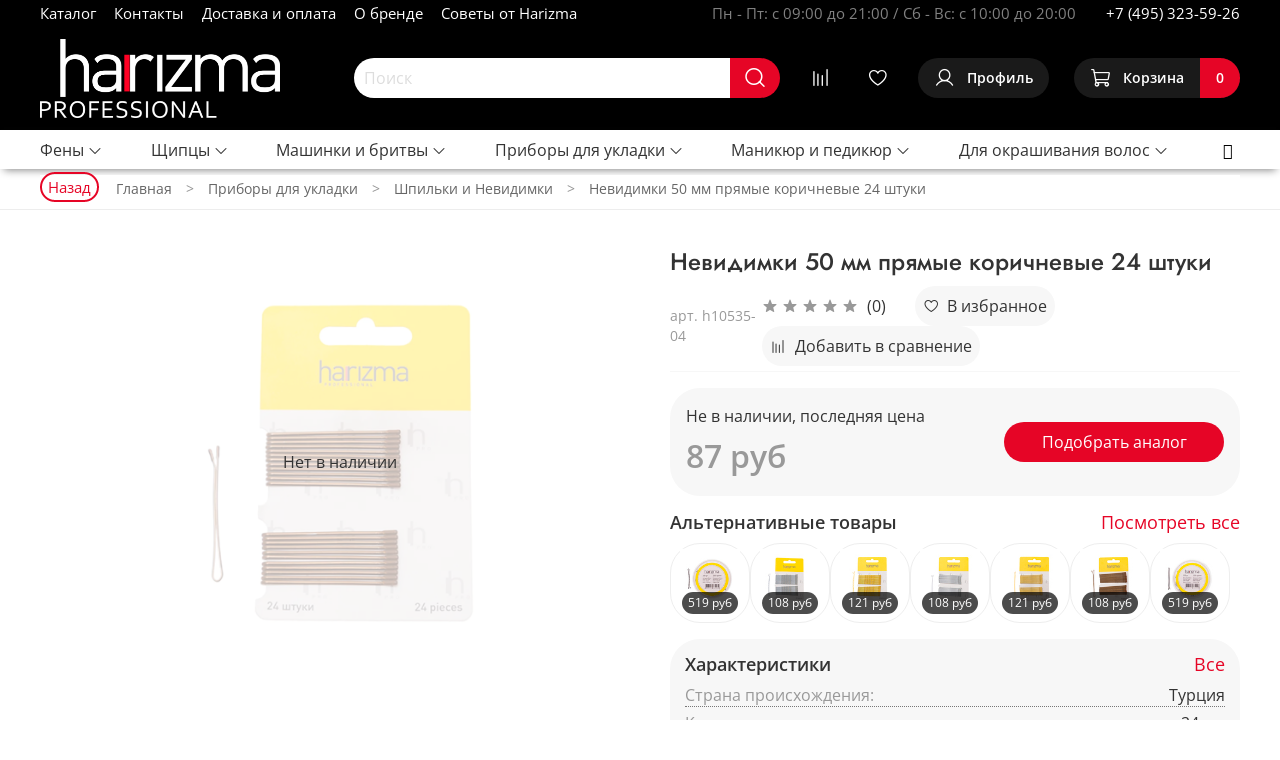

--- FILE ---
content_type: text/html; charset=utf-8
request_url: https://harizma-professional.ru/product/nevidimki-50-mm-pryamye-korichnevye-24-shtuki
body_size: 80597
content:
<!DOCTYPE html>
<html
  style="
    --color-btn-bg:#e60526;
--color-btn-bg-is-dark:true;
--bg:#FFFFFF;
--bg-is-dark:false;

--color-text: var(--color-text-dark);
--color-text-minor-shade: var(--color-text-dark-minor-shade);
--color-text-major-shade: var(--color-text-dark-major-shade);
--color-text-half-shade: var(--color-text-dark-half-shade);

--color-notice-warning-is-dark:false;
--color-notice-success-is-dark:false;
--color-notice-error-is-dark:false;
--color-notice-info-is-dark:false;
--color-form-controls-bg:var(--bg);
--color-form-controls-bg-disabled:var(--bg-minor-shade);
--color-form-controls-border-color:var(--bg-half-shade);
--color-form-controls-color:var(--color-text);
--is-editor:false;


  "
  >
  <head><link media='print' onload='this.media="all"' rel='stylesheet' type='text/css' href='/served_assets/public/jquery.modal-0c2631717f4ce8fa97b5d04757d294c2bf695df1d558678306d782f4bf7b4773.css'><meta data-config="{&quot;product_id&quot;:150271949}" name="page-config" content="" /><meta data-config="{&quot;money_with_currency_format&quot;:{&quot;delimiter&quot;:&quot;&quot;,&quot;separator&quot;:&quot;.&quot;,&quot;format&quot;:&quot;%n %u&quot;,&quot;unit&quot;:&quot;руб&quot;,&quot;show_price_without_cents&quot;:1},&quot;currency_code&quot;:&quot;RUR&quot;,&quot;currency_iso_code&quot;:&quot;RUB&quot;,&quot;default_currency&quot;:{&quot;title&quot;:&quot;Российский рубль&quot;,&quot;code&quot;:&quot;RUR&quot;,&quot;rate&quot;:1.0,&quot;format_string&quot;:&quot;%n %u&quot;,&quot;unit&quot;:&quot;руб&quot;,&quot;price_separator&quot;:&quot;&quot;,&quot;is_default&quot;:true,&quot;price_delimiter&quot;:&quot;&quot;,&quot;show_price_with_delimiter&quot;:false,&quot;show_price_without_cents&quot;:true},&quot;facebook&quot;:{&quot;pixelActive&quot;:false,&quot;currency_code&quot;:&quot;RUB&quot;,&quot;use_variants&quot;:null},&quot;vk&quot;:{&quot;pixel_active&quot;:null,&quot;price_list_id&quot;:null},&quot;new_ya_metrika&quot;:true,&quot;ecommerce_data_container&quot;:&quot;dataLayer&quot;,&quot;common_js_version&quot;:null,&quot;vue_ui_version&quot;:null,&quot;feedback_captcha_enabled&quot;:&quot;1&quot;,&quot;account_id&quot;:415731,&quot;hide_items_out_of_stock&quot;:true,&quot;forbid_order_over_existing&quot;:true,&quot;minimum_items_price&quot;:6000,&quot;enable_comparison&quot;:true,&quot;locale&quot;:&quot;ru&quot;,&quot;client_group&quot;:null,&quot;consent_to_personal_data&quot;:{&quot;active&quot;:true,&quot;obligatory&quot;:true,&quot;description&quot;:&quot;\u003cp\u003e\u003ca href=\&quot;/page/oferta\&quot;\u003eвы соглашаетесь с условиями обработки персональных данных и правилами возврата товара\u003c/a\u003e.\u003c/p\u003e&quot;},&quot;recaptcha_key&quot;:&quot;6LfXhUEmAAAAAOGNQm5_a2Ach-HWlFKD3Sq7vfFj&quot;,&quot;recaptcha_key_v3&quot;:&quot;6LcZi0EmAAAAAPNov8uGBKSHCvBArp9oO15qAhXa&quot;,&quot;yandex_captcha_key&quot;:&quot;ysc1_ec1ApqrRlTZTXotpTnO8PmXe2ISPHxsd9MO3y0rye822b9d2&quot;,&quot;checkout_float_order_content_block&quot;:false,&quot;available_products_characteristics_ids&quot;:null,&quot;sber_id_app_id&quot;:&quot;5b5a3c11-72e5-4871-8649-4cdbab3ba9a4&quot;,&quot;theme_generation&quot;:4,&quot;quick_checkout_captcha_enabled&quot;:false,&quot;max_order_lines_count&quot;:500,&quot;sber_bnpl_min_amount&quot;:1000,&quot;sber_bnpl_max_amount&quot;:150000,&quot;counter_settings&quot;:{&quot;data_layer_name&quot;:&quot;dataLayer&quot;,&quot;new_counters_setup&quot;:false,&quot;add_to_cart_event&quot;:true,&quot;remove_from_cart_event&quot;:true,&quot;add_to_wishlist_event&quot;:true},&quot;site_setting&quot;:{&quot;show_cart_button&quot;:true,&quot;show_service_button&quot;:false,&quot;show_marketplace_button&quot;:false,&quot;show_quick_checkout_button&quot;:true},&quot;warehouses&quot;:[],&quot;captcha_type&quot;:&quot;google&quot;,&quot;human_readable_urls&quot;:false}" name="shop-config" content="" /><meta name='js-evnvironment' content='production' /><meta name='default-locale' content='ru' /><meta name='insales-redefined-api-methods' content="[]" /><script type="text/javascript" src="https://static.insales-cdn.com/assets/static-versioned/v3.72/static/libs/lodash/4.17.21/lodash.min.js"></script>
<!--InsalesCounter -->
<script type="text/javascript">
(function() {
  if (typeof window.__insalesCounterId !== 'undefined') {
    return;
  }

  try {
    Object.defineProperty(window, '__insalesCounterId', {
      value: 415731,
      writable: true,
      configurable: true
    });
  } catch (e) {
    console.error('InsalesCounter: Failed to define property, using fallback:', e);
    window.__insalesCounterId = 415731;
  }

  if (typeof window.__insalesCounterId === 'undefined') {
    console.error('InsalesCounter: Failed to set counter ID');
    return;
  }

  let script = document.createElement('script');
  script.async = true;
  script.src = '/javascripts/insales_counter.js?7';
  let firstScript = document.getElementsByTagName('script')[0];
  firstScript.parentNode.insertBefore(script, firstScript);
})();
</script>
<!-- /InsalesCounter -->

    <!-- meta -->
<meta charset="UTF-8" /><title>Невидимки 50 мм прямые коричневые 24 штуки - купить с доставкой на сайте harizma-professional.ru</title><meta name="description" content="Невидимки 50 мм прямые коричневые 24 штуки в официальном интернет-магазине Harizma Professional. ✔ Фото, характеристики, отзывы. ✔ Оперативная доставка во все регионы России.">
<meta data-config="{&quot;static-versioned&quot;: &quot;1.38&quot;}" name="theme-meta-data" content="">
<!-- indexing-->

<meta name="robots" content="index,follow" />


<meta http-equiv="X-UA-Compatible" content="IE=edge,chrome=1" />
<meta name="viewport" content="width=device-width, initial-scale=1.0" />
<meta name="SKYPE_TOOLBAR" content="SKYPE_TOOLBAR_PARSER_COMPATIBLE" />
<meta name="format-detection" content="telephone=no">

<!-- canonical url--><link rel="canonical" href="https://harizma-professional.ru/product/nevidimki-50-mm-pryamye-korichnevye-24-shtuki"/>


<!-- rss feed-->
    <meta property="og:title" content="Невидимки 50 мм прямые коричневые 24 штуки">
    <meta property="og:type" content="website">
    <meta property="og:url" content="https://harizma-professional.ru/product/nevidimki-50-mm-pryamye-korichnevye-24-shtuki">

    
      <meta property="og:image" content="https://static.insales-cdn.com/images/products/1/3161/526117977/h10535-04-harizma.jpg">
    




<!-- icons-->
<link rel="icon" type="image/png" sizes="16x16" href="https://static.insales-cdn.com/assets/1/1769/1722089/1767088189/favicon.png" /><style media="screen">
  @supports (content-visibility: hidden) {
    body:not(.settings_loaded) .page_layout {
      content-visibility: hidden;
    }
  }
  @supports not (content-visibility: hidden) {
    body:not(.settings_loaded) .page_layout {
      visibility: hidden;
    }
  }
</style>
<style>
  .settings_loaded .preloader {
  	display: none;
  }
  .preloader {
  position: fixed;
  top: 0;
  left: 0;
  width: 100%;
  height: 100%;
  z-index: 9999999999999;
  background: var(--bg);
  opacity: 1;
  visibility: visible;
  -webkit-transition: 0.2s all;
  -moz-transition: 0.2s all;
  -ms-transition: 0.2s all;
  -o-transition: 0.2s all;
  transition: 0.2s all;
      align-items: center;
  justify-content: center;
  display: flex;
  }
  .lds-ellipsis {
  display: inline-block;
  position: relative;
  width: 80px;
  height: 80px;
    opacity: 0.5;
}
.lds-ellipsis div {
  position: absolute;
  top: 33px;
  width: 13px;
  height: 13px;
  border-radius: 50%;
  background: #ddd;
  animation-timing-function: cubic-bezier(0, 1, 1, 0);
}
.lds-ellipsis div:nth-child(1) {
  left: 8px;
  animation: lds-ellipsis1 0.6s infinite;
}
.lds-ellipsis div:nth-child(2) {
  left: 8px;
  animation: lds-ellipsis2 0.6s infinite;
}
.lds-ellipsis div:nth-child(3) {
  left: 32px;
  animation: lds-ellipsis2 0.6s infinite;
}
.lds-ellipsis div:nth-child(4) {
  left: 56px;
  animation: lds-ellipsis3 0.6s infinite;
}
@keyframes lds-ellipsis1 {
  0% {
    transform: scale(0);
  }
  100% {
    transform: scale(1);
  }
}
@keyframes lds-ellipsis3 {
  0% {
    transform: scale(1);
  }
  100% {
    transform: scale(0);
  }
}
@keyframes lds-ellipsis2 {
  0% {
    transform: translate(0, 0);
  }
  100% {
    transform: translate(24px, 0);
  }
}
</style>

  <meta name='product-id' content='150271949' />
</head>
  <body data-multi-lang="false" data-theme-template="product" data-sidebar-type="sticky" data-sidebar-position="left">
    <div class="preloader">
      <div class="lds-ellipsis"><div></div><div></div><div></div><div></div></div>
    </div>
    <noscript>
<div class="njs-alert-overlay">
  <div class="njs-alert-wrapper">
    <div class="njs-alert">
      <p></p>
    </div>
  </div>
</div>
</noscript>

    <div class="page_layout page_layout-clear ">
      <header>
      
        <div
  class="layout widget-type_widget_v4_header_2_28de09c0e60d57a7f66ac451f6bdd3b5"
  style="--logo-img:'https://static.insales-cdn.com/files/1/7906/19431138/original/Logo_harizmaPROFESSIONAL_white_0adab2c560461a77173f46028b9f604d.png'; --logo-max-width:180px; --hide-catalog:true; --bage-bg:#1B2738; --bage-bg-is-dark:true; --bage-bg-minor-shade:#283b54; --bage-bg-minor-shade-is-dark:true; --bage-bg-major-shade:#364f71; --bage-bg-major-shade-is-dark:true; --bage-bg-half-shade:#6e8eb9; --bage-bg-half-shade-is-dark:true; --hide-top-panel:false; --hide-language:false; --hide-compare:false; --hide-personal:false; --bg:#000000; --bg-is-dark:true; --bg-minor-shade:#1a1a1a; --bg-minor-shade-is-dark:true; --bg-major-shade:#333333; --bg-major-shade-is-dark:true; --bg-half-shade:#808080; --bg-half-shade-is-dark:true; --header-wide-bg:true; --header-top-pt:0vw; --header-top-pb:0.5vw; --header-main-pt:0vw; --header-main-pb:0.5vw; --header-wide-content:false; --hide-desktop:false; --hide-mobile:true;"
  data-widget-drop-item-id="34378549"
  
  >
  <div class="layout__content">
    




<div class="header header_no-languages">
  <div class="header__mobile-head">
    <div class="header__mobile-head-content">
      <button type="button" class="button button_size-l header__hide-mobile-menu-btn js-hide-mobile-menu">
        <span class="icon icon-times"></span>
      </button>

      
    </div>
  </div>

  <div class="header__content">
    <div class="header-part-top">
      <div class="header-part-top__inner">
        <div class="header__area-menu">
          <ul class="header__menu js-cut-list" data-navigation data-menu-handle="main-menu">
            
              <li class="header__menu-item" data-navigation-item data-menu-item-id="17495845">
                <div class="header__menu-controls">
                  <a href="/collection/all" class="header__menu-link" data-navigation-link="/collection/all">
                    Каталог
                  </a>
                </div>
              </li>
            
              <li class="header__menu-item" data-navigation-item data-menu-item-id="6906190">
                <div class="header__menu-controls">
                  <a href="/page/contacts" class="header__menu-link" data-navigation-link="/page/contacts">
                    Контакты
                  </a>
                </div>
              </li>
            
              <li class="header__menu-item" data-navigation-item data-menu-item-id="3727876">
                <div class="header__menu-controls">
                  <a href="/page/delivery" class="header__menu-link" data-navigation-link="/page/delivery">
                    Доставка и оплата
                  </a>
                </div>
              </li>
            
              <li class="header__menu-item" data-navigation-item data-menu-item-id="3727883">
                <div class="header__menu-controls">
                  <a href="/page/about-us" class="header__menu-link" data-navigation-link="/page/about-us">
                    О бренде
                  </a>
                </div>
              </li>
            
              <li class="header__menu-item" data-navigation-item data-menu-item-id="8238811">
                <div class="header__menu-controls">
                  <a href="/blogs/blog" class="header__menu-link" data-navigation-link="/blogs/blog">
                    Советы от Harizma
                  </a>
                </div>
              </li>
            
          </ul>
        </div>

        <div class="header__area-text">
          
          <div class="header__work-time">Пн - Пт: с 09:00 до 21:00 / Сб - Вс: с 10:00 до 20:00</div>
          
        </div>

        <div class="header__area-contacts">
          
  
    <div class="header__phone">
      <a class="header__phone-value" href="tel:+74953235926">+7 (495) 323-59-26</a>
    </div>
  
  

        </div>

        
      </div>
    </div>

    <div class="header-part-main">
      

    </div>
  </div>
</div>

<div class="header-mobile-panel">
  <div class="header-mobile-panel__content">
    <button type="button" class="button button_size-l header-mobile-panel__show-menu-btn js-show-mobile-menu">
      <span class="icon icon-bars"></span>
    </button>

    <div class="header-mobile-panel__logo">
      

  
    <a href=" / " class="header__logo">
      <img src="https://static.insales-cdn.com/files/1/7906/19431138/original/Logo_harizmaPROFESSIONAL_white_0adab2c560461a77173f46028b9f604d.png" alt="harizma professional" title="harizma professional" />
    </a>
  


    </div>

    <div class="header-mobile-panel__controls">
      <a href="/cart_items" class="header__control-btn header__mobile-cart">
        <span class="icon icon-cart">
          <span class="header__control-bage" data-cart-positions-count></span>
        </span>
      </a>
    </div>
  </div>
</div>

  </div>
</div>

      
        <div
  class="layout widget-type_widget_v4_header_6_77867dd74959c9ddccd9a363ab81a5ee"
  style="--menu-grid-list-min-width:190px; --menu-grid-list-row-gap:3rem; --menu-grid-list-column-gap:3rem; --subcollections-items-limit:10; --menu-img-ratio:1.5; --hide-menu-photo:true; --logo-img:'https://static.insales-cdn.com/files/1/533/19431957/original/Logo_harizmaPROFESSIONAL_white_09091a8f0a586130edda284d8821ccb0.png'; --logo-max-width:240px; --hide-language:false; --hide-compare:false; --hide-personal:false; --bg:#000000; --bg-is-dark:true; --bg-minor-shade:#1a1a1a; --bg-minor-shade-is-dark:true; --bg-major-shade:#333333; --bg-major-shade-is-dark:true; --bg-half-shade:#808080; --bg-half-shade-is-dark:true; --header-wide-bg:true; --header-top-pt:0.5vw; --header-top-pb:1vw; --header-main-pt:1vw; --header-main-pb:1vw; --header-wide-content:false; --hide-desktop:false; --hide-mobile:false;"
  data-widget-drop-item-id="34421143"
  
  >
  <div class="layout__content">
    




<div class="header header_no-languages">
  <div class="header__mobile-head">
    <div class="header__mobile-head-content">
      <button type="button" class="button button_size-l header__hide-mobile-menu-btn js-hide-mobile-menu">
          <span class="icon icon-times"></span>
      </button>

      
    </div>
  </div>

  <div class="header__content">
    <div class="header-part-main">
      <div class="header-part-main__inner">
        <div class="header__area-logo">
          

  
  
  
  
    <a href=" / " class="header__logo">
      <img src="https://static.insales-cdn.com/files/1/533/19431957/original/Logo_harizmaPROFESSIONAL_white_09091a8f0a586130edda284d8821ccb0.png" alt="harizma professional" title="harizma professional" />
    </a>
  


        </div>
        
<!-- Скрыть кнопку каталог-->
        <div class="header__area-catalog">
          <button type="button" class="button button_size-m header__show-collection-btn js-show-header-collections">
            <span class="icon icon-bars _show"></span>
            <span class="icon icon-times _hide"></span>
            Каталог
          </button>
        </div>

        
        <div class="header__area-search">
          <div class="header__search">
            <form action="/search" method="get" class="header__search-form">
              <input type="text" autocomplete="off" class="form-control form-control_size-m header__search-field" name="q" value="" placeholder="Поиск" />
              <button type="submit" class="button button_size-m header__search-btn">
                <span class="icon icon-search"></span>
              </button>
              <input type="hidden" name="lang" value="ru">
            </form>
            <button type="button" class="button button_size-m header__search-mobile-btn js-show-mobile-search">
                <span class="icon icon-search _show"></span>
              <span class="icon icon-times _hide"></span>
              </button>
            </div>
        </div>
       

        <div class="header__area-controls">
                  
            <a href="/compares" class="header__control-btn header__compare" data-compare-counter-btn>
              <span class="icon icon-compare">
                <span class="header__control-bage compare-empty" data-compare-counter></span>
              </span>
            </a>
          

          
            <a href="/favorites" class="header__control-btn header__favorite">
              <span class="icon icon-favorites">
                <span class="header__control-bage favorites-empty" data-ui-favorites-counter></span>
              </span>
            </a>
          
          
          
            <a href="/client_account/orders" class="button button_size-m header__control-btn header__cabinet">
              <span class="icon icon-user"></span>
              <span class="header__control-text" >Профиль</span>
            </a>
          

          <a href="/cart_items" class="button button_size-m header__control-btn header__cart">
            <span class="icon icon-cart">
            </span>
            <span class="header__control-text" >Корзина</span>
            <span class="header__control-bage-cart" data-cart-positions-count></span>
          </a>
        </div>


        
        

        

        <div class="header__collections">
          <div class="header__collections-content">
            <div class="header__collections-head">Каталог</div>

            
            <ul class="grid-list header__collections-menu" data-navigation data-subcollections-items-limit=10>
              
              
                

                <li class="header__collections-item is-level-1" data-navigation-item>
                  

                  <div class="header__collections-controls">
                    <a href="/collection/feny" class="header__collections-link" data-navigation-link="/collection/feny" >
                      Фены
                    </a>

                    
                      <button class="header__collections-show-submenu-btn js-show-mobile-submenu" type="button">
                        <span class="icon icon-angle-down"></span>
                      </button>
                    
                  </div>

                  
                    <ul class="header__collections-submenu" data-navigation-submenu>
                      
                        <li class="header__collections-item " data-navigation-item>
                          <div class="header__collections-controls">
                            <a href="/collection/fen-schetki" class="header__collections-link" data-navigation-link="/collection/fen-schetki" >
                              Фен-щетки
                            </a>
                          </div>
                        </li>
                      
                        <li class="header__collections-item " data-navigation-item>
                          <div class="header__collections-controls">
                            <a href="/collection/derzhatel-dlya-fenov" class="header__collections-link" data-navigation-link="/collection/derzhatel-dlya-fenov" >
                              Диффузоры и аксессуары
                            </a>
                          </div>
                        </li>
                      
                    </ul>
                    <div class="header__collections-show-more ">
                      <span class="button-link header__collections-show-more-link js-show-more-subcollections">
                        <span class="header__collections-show-more-text-show">Показать все</span>
                        <span class="header__collections-show-more-text-hide">Скрыть</span>
                        <span class="icon icon-angle-down"></span>
                      </span>
                    </div>
                  
                </li>
              
                

                <li class="header__collections-item is-level-1" data-navigation-item>
                  

                  <div class="header__collections-controls">
                    <a href="/collection/schiptsy" class="header__collections-link" data-navigation-link="/collection/schiptsy" >
                      Щипцы
                    </a>

                    
                      <button class="header__collections-show-submenu-btn js-show-mobile-submenu" type="button">
                        <span class="icon icon-angle-down"></span>
                      </button>
                    
                  </div>

                  
                    <ul class="header__collections-submenu" data-navigation-submenu>
                      
                        <li class="header__collections-item " data-navigation-item>
                          <div class="header__collections-controls">
                            <a href="/collection/ployki" class="header__collections-link" data-navigation-link="/collection/ployki" >
                              Плойки
                            </a>
                          </div>
                        </li>
                      
                        <li class="header__collections-item " data-navigation-item>
                          <div class="header__collections-controls">
                            <a href="/collection/vypryamiteli" class="header__collections-link" data-navigation-link="/collection/vypryamiteli" >
                              Выпрямители
                            </a>
                          </div>
                        </li>
                      
                        <li class="header__collections-item " data-navigation-item>
                          <div class="header__collections-controls">
                            <a href="/collection/schiptsy-gofre" class="header__collections-link" data-navigation-link="/collection/schiptsy-gofre" >
                              Щипцы-гофре
                            </a>
                          </div>
                        </li>
                      
                    </ul>
                    <div class="header__collections-show-more ">
                      <span class="button-link header__collections-show-more-link js-show-more-subcollections">
                        <span class="header__collections-show-more-text-show">Показать все</span>
                        <span class="header__collections-show-more-text-hide">Скрыть</span>
                        <span class="icon icon-angle-down"></span>
                      </span>
                    </div>
                  
                </li>
              
                

                <li class="header__collections-item is-level-1" data-navigation-item>
                  

                  <div class="header__collections-controls">
                    <a href="/collection/mashinki-dlya-strizhki" class="header__collections-link" data-navigation-link="/collection/mashinki-dlya-strizhki" >
                      Машинки и бритвы
                    </a>

                    
                      <button class="header__collections-show-submenu-btn js-show-mobile-submenu" type="button">
                        <span class="icon icon-angle-down"></span>
                      </button>
                    
                  </div>

                  
                    <ul class="header__collections-submenu" data-navigation-submenu>
                      
                        <li class="header__collections-item " data-navigation-item>
                          <div class="header__collections-controls">
                            <a href="/collection/mashinki" class="header__collections-link" data-navigation-link="/collection/mashinki" >
                              Машинки
                            </a>
                          </div>
                        </li>
                      
                        <li class="header__collections-item " data-navigation-item>
                          <div class="header__collections-controls">
                            <a href="/collection/trimmery" class="header__collections-link" data-navigation-link="/collection/trimmery" >
                              Триммеры
                            </a>
                          </div>
                        </li>
                      
                        <li class="header__collections-item " data-navigation-item>
                          <div class="header__collections-controls">
                            <a href="/collection/sheyvery" class="header__collections-link" data-navigation-link="/collection/sheyvery" >
                              Шейверы
                            </a>
                          </div>
                        </li>
                      
                        <li class="header__collections-item " data-navigation-item>
                          <div class="header__collections-controls">
                            <a href="/collection/nozhi-i-nasadki" class="header__collections-link" data-navigation-link="/collection/nozhi-i-nasadki" >
                              Ножи и насадки
                            </a>
                          </div>
                        </li>
                      
                    </ul>
                    <div class="header__collections-show-more ">
                      <span class="button-link header__collections-show-more-link js-show-more-subcollections">
                        <span class="header__collections-show-more-text-show">Показать все</span>
                        <span class="header__collections-show-more-text-hide">Скрыть</span>
                        <span class="icon icon-angle-down"></span>
                      </span>
                    </div>
                  
                </li>
              
                

                <li class="header__collections-item is-level-1" data-navigation-item>
                  

                  <div class="header__collections-controls">
                    <a href="/collection/pribory-dlya-ukladki" class="header__collections-link" data-navigation-link="/collection/pribory-dlya-ukladki" >
                      Приборы для укладки
                    </a>

                    
                      <button class="header__collections-show-submenu-btn js-show-mobile-submenu" type="button">
                        <span class="icon icon-angle-down"></span>
                      </button>
                    
                  </div>

                  
                    <ul class="header__collections-submenu" data-navigation-submenu>
                      
                        <li class="header__collections-item " data-navigation-item>
                          <div class="header__collections-controls">
                            <a href="/collection/schetki" class="header__collections-link" data-navigation-link="/collection/schetki" >
                              Щетки для волос
                            </a>
                          </div>
                        </li>
                      
                        <li class="header__collections-item " data-navigation-item>
                          <div class="header__collections-controls">
                            <a href="/collection/termobrashingi" class="header__collections-link" data-navigation-link="/collection/termobrashingi" >
                              Термобрашинги
                            </a>
                          </div>
                        </li>
                      
                        <li class="header__collections-item " data-navigation-item>
                          <div class="header__collections-controls">
                            <a href="/collection/rascheski" class="header__collections-link" data-navigation-link="/collection/rascheski" >
                              Расчески
                            </a>
                          </div>
                        </li>
                      
                        <li class="header__collections-item " data-navigation-item>
                          <div class="header__collections-controls">
                            <a href="/collection/termobigudi" class="header__collections-link" data-navigation-link="/collection/termobigudi" >
                              Термобигуди
                            </a>
                          </div>
                        </li>
                      
                        <li class="header__collections-item " data-navigation-item>
                          <div class="header__collections-controls">
                            <a href="/collection/shpilki-i-nevidimki" class="header__collections-link" data-navigation-link="/collection/shpilki-i-nevidimki" >
                              Шпильки и Невидимки
                            </a>
                          </div>
                        </li>
                      
                        <li class="header__collections-item " data-navigation-item>
                          <div class="header__collections-controls">
                            <a href="/collection/podkladki-dlya-volos" class="header__collections-link" data-navigation-link="/collection/podkladki-dlya-volos" >
                              Подкладки для волос
                            </a>
                          </div>
                        </li>
                      
                    </ul>
                    <div class="header__collections-show-more ">
                      <span class="button-link header__collections-show-more-link js-show-more-subcollections">
                        <span class="header__collections-show-more-text-show">Показать все</span>
                        <span class="header__collections-show-more-text-hide">Скрыть</span>
                        <span class="icon icon-angle-down"></span>
                      </span>
                    </div>
                  
                </li>
              
                

                <li class="header__collections-item is-level-1" data-navigation-item>
                  

                  <div class="header__collections-controls">
                    <a href="/collection/manikyur-i-pedikyur" class="header__collections-link" data-navigation-link="/collection/manikyur-i-pedikyur" >
                      Маникюр и педикюр
                    </a>

                    
                      <button class="header__collections-show-submenu-btn js-show-mobile-submenu" type="button">
                        <span class="icon icon-angle-down"></span>
                      </button>
                    
                  </div>

                  
                    <ul class="header__collections-submenu" data-navigation-submenu>
                      
                        <li class="header__collections-item " data-navigation-item>
                          <div class="header__collections-controls">
                            <a href="/collection/manikyurnyy-instrument" class="header__collections-link" data-navigation-link="/collection/manikyurnyy-instrument" >
                              Маникюрный инструмент
                            </a>
                          </div>
                        </li>
                      
                        <li class="header__collections-item " data-navigation-item>
                          <div class="header__collections-controls">
                            <a href="/collection/manikyurnye-lampy" class="header__collections-link" data-navigation-link="/collection/manikyurnye-lampy" >
                              Маникюрные лампы
                            </a>
                          </div>
                        </li>
                      
                        <li class="header__collections-item " data-navigation-item>
                          <div class="header__collections-controls">
                            <a href="/collection/nastolnye-lampy-dlya-manikyura" class="header__collections-link" data-navigation-link="/collection/nastolnye-lampy-dlya-manikyura" >
                              Настольные лампы для маникюра
                            </a>
                          </div>
                        </li>
                      
                    </ul>
                    <div class="header__collections-show-more ">
                      <span class="button-link header__collections-show-more-link js-show-more-subcollections">
                        <span class="header__collections-show-more-text-show">Показать все</span>
                        <span class="header__collections-show-more-text-hide">Скрыть</span>
                        <span class="icon icon-angle-down"></span>
                      </span>
                    </div>
                  
                </li>
              
                

                <li class="header__collections-item is-level-1" data-navigation-item>
                  

                  <div class="header__collections-controls">
                    <a href="/collection/dlya-okraski-volos" class="header__collections-link" data-navigation-link="/collection/dlya-okraski-volos" >
                      Для окрашивания волос
                    </a>

                    
                      <button class="header__collections-show-submenu-btn js-show-mobile-submenu" type="button">
                        <span class="icon icon-angle-down"></span>
                      </button>
                    
                  </div>

                  
                    <ul class="header__collections-submenu" data-navigation-submenu>
                      
                        <li class="header__collections-item " data-navigation-item>
                          <div class="header__collections-controls">
                            <a href="/collection/kisti-dlya-okraski-volos" class="header__collections-link" data-navigation-link="/collection/kisti-dlya-okraski-volos" >
                              Кисти для окраски волос
                            </a>
                          </div>
                        </li>
                      
                        <li class="header__collections-item " data-navigation-item>
                          <div class="header__collections-controls">
                            <a href="/collection/chashi-dlya-kraski" class="header__collections-link" data-navigation-link="/collection/chashi-dlya-kraski" >
                              Чаши для краски
                            </a>
                          </div>
                        </li>
                      
                        <li class="header__collections-item " data-navigation-item>
                          <div class="header__collections-controls">
                            <a href="/collection/koklyushki-dlya-himicheskoy-zavivki" class="header__collections-link" data-navigation-link="/collection/koklyushki-dlya-himicheskoy-zavivki" >
                              Коклюшки для химической завивки
                            </a>
                          </div>
                        </li>
                      
                        <li class="header__collections-item " data-navigation-item>
                          <div class="header__collections-controls">
                            <a href="/collection/perchatki" class="header__collections-link" data-navigation-link="/collection/perchatki" >
                              Перчатки
                            </a>
                          </div>
                        </li>
                      
                    </ul>
                    <div class="header__collections-show-more ">
                      <span class="button-link header__collections-show-more-link js-show-more-subcollections">
                        <span class="header__collections-show-more-text-show">Показать все</span>
                        <span class="header__collections-show-more-text-hide">Скрыть</span>
                        <span class="icon icon-angle-down"></span>
                      </span>
                    </div>
                  
                </li>
              
                

                <li class="header__collections-item is-level-1" data-navigation-item>
                  

                  <div class="header__collections-controls">
                    <a href="/collection/aksessuary-i-rash-mater" class="header__collections-link" data-navigation-link="/collection/aksessuary-i-rash-mater" >
                      Парикмахерские аксессуары
                    </a>

                    
                      <button class="header__collections-show-submenu-btn js-show-mobile-submenu" type="button">
                        <span class="icon icon-angle-down"></span>
                      </button>
                    
                  </div>

                  
                    <ul class="header__collections-submenu" data-navigation-submenu>
                      
                        <li class="header__collections-item " data-navigation-item>
                          <div class="header__collections-controls">
                            <a href="/collection/prof-odezhda" class="header__collections-link" data-navigation-link="/collection/prof-odezhda" >
                              Проф одежда
                            </a>
                          </div>
                        </li>
                      
                        <li class="header__collections-item " data-navigation-item>
                          <div class="header__collections-controls">
                            <a href="/collection/zazhimy" class="header__collections-link" data-navigation-link="/collection/zazhimy" >
                              Зажимы
                            </a>
                          </div>
                        </li>
                      
                        <li class="header__collections-item " data-navigation-item>
                          <div class="header__collections-controls">
                            <a href="/collection/lampy-lupy-kosmetologicheskie" class="header__collections-link" data-navigation-link="/collection/lampy-lupy-kosmetologicheskie" >
                              Лампы-лупы косметологические
                            </a>
                          </div>
                        </li>
                      
                        <li class="header__collections-item " data-navigation-item>
                          <div class="header__collections-controls">
                            <a href="/collection/elektronnye-vesy" class="header__collections-link" data-navigation-link="/collection/elektronnye-vesy" >
                              Электронные весы
                            </a>
                          </div>
                        </li>
                      
                        <li class="header__collections-item " data-navigation-item>
                          <div class="header__collections-controls">
                            <a href="/collection/sumki-keysy" class="header__collections-link" data-navigation-link="/collection/sumki-keysy" >
                              Сумки, кейсы
                            </a>
                          </div>
                        </li>
                      
                        <li class="header__collections-item " data-navigation-item>
                          <div class="header__collections-controls">
                            <a href="/collection/bakteritsidnye-kamery" class="header__collections-link" data-navigation-link="/collection/bakteritsidnye-kamery" >
                              Стерилизаторы Harizma
                            </a>
                          </div>
                        </li>
                      
                        <li class="header__collections-item " data-navigation-item>
                          <div class="header__collections-controls">
                            <a href="/collection/raspyliteli-dlya-vody" class="header__collections-link" data-navigation-link="/collection/raspyliteli-dlya-vody" >
                              Распылители для воды
                            </a>
                          </div>
                        </li>
                      
                        <li class="header__collections-item " data-navigation-item>
                          <div class="header__collections-controls">
                            <a href="/collection/shtativ" class="header__collections-link" data-navigation-link="/collection/shtativ" >
                              Штативы
                            </a>
                          </div>
                        </li>
                      
                    </ul>
                    <div class="header__collections-show-more ">
                      <span class="button-link header__collections-show-more-link js-show-more-subcollections">
                        <span class="header__collections-show-more-text-show">Показать все</span>
                        <span class="header__collections-show-more-text-hide">Скрыть</span>
                        <span class="icon icon-angle-down"></span>
                      </span>
                    </div>
                  
                </li>
              
                

                <li class="header__collections-item is-level-1" data-navigation-item>
                  

                  <div class="header__collections-controls">
                    <a href="/collection/prohair" class="header__collections-link" data-navigation-link="/collection/prohair" >
                      PROHAIR
                    </a>

                    
                      <button class="header__collections-show-submenu-btn js-show-mobile-submenu" type="button">
                        <span class="icon icon-angle-down"></span>
                      </button>
                    
                  </div>

                  
                    <ul class="header__collections-submenu" data-navigation-submenu>
                      
                        <li class="header__collections-item " data-navigation-item>
                          <div class="header__collections-controls">
                            <a href="/collection/shampuni" class="header__collections-link" data-navigation-link="/collection/shampuni" >
                              Шампуни
                            </a>
                          </div>
                        </li>
                      
                        <li class="header__collections-item " data-navigation-item>
                          <div class="header__collections-controls">
                            <a href="/collection/konditsionery" class="header__collections-link" data-navigation-link="/collection/konditsionery" >
                              Кондиционеры
                            </a>
                          </div>
                        </li>
                      
                        <li class="header__collections-item " data-navigation-item>
                          <div class="header__collections-controls">
                            <a href="/collection/maski" class="header__collections-link" data-navigation-link="/collection/maski" >
                              Маски
                            </a>
                          </div>
                        </li>
                      
                        <li class="header__collections-item " data-navigation-item>
                          <div class="header__collections-controls">
                            <a href="/collection/geli-dlya-dusha" class="header__collections-link" data-navigation-link="/collection/geli-dlya-dusha" >
                              Гели для душа
                            </a>
                          </div>
                        </li>
                      
                        <li class="header__collections-item " data-navigation-item>
                          <div class="header__collections-controls">
                            <a href="/collection/krasiteli" class="header__collections-link" data-navigation-link="/collection/krasiteli" >
                              Красители
                            </a>
                          </div>
                        </li>
                      
                        <li class="header__collections-item " data-navigation-item>
                          <div class="header__collections-controls">
                            <a href="/collection/katalog-1-26d87e" class="header__collections-link" data-navigation-link="/collection/katalog-1-26d87e" >
                              Окислители
                            </a>
                          </div>
                        </li>
                      
                    </ul>
                    <div class="header__collections-show-more ">
                      <span class="button-link header__collections-show-more-link js-show-more-subcollections">
                        <span class="header__collections-show-more-text-show">Показать все</span>
                        <span class="header__collections-show-more-text-hide">Скрыть</span>
                        <span class="icon icon-angle-down"></span>
                      </span>
                    </div>
                  
                </li>
              
              
            </ul>
          </div>
        </div>
      </div>
    </div>
        <div class="header-part-top">
      <!-- Белый отступ под шапкой -->
	  <div class="header-part-top__inner">
        <div class="header__area-menu">
          <ul class="header__menu js-cut-list" data-navigation data-navigation data-menu-handle="main-menu">
            
              <li class="header__menu-item" data-navigation-item data-menu-item-id="17495845">
                <div class="header__menu-controls">
                  <a href="/collection/all" class="header__menu-link" data-navigation-link="/collection/all">
                    Каталог
                  </a>
                </div>
              </li>
            
              <li class="header__menu-item" data-navigation-item data-menu-item-id="6906190">
                <div class="header__menu-controls">
                  <a href="/page/contacts" class="header__menu-link" data-navigation-link="/page/contacts">
                    Контакты
                  </a>
                </div>
              </li>
            
              <li class="header__menu-item" data-navigation-item data-menu-item-id="3727876">
                <div class="header__menu-controls">
                  <a href="/page/delivery" class="header__menu-link" data-navigation-link="/page/delivery">
                    Доставка и оплата
                  </a>
                </div>
              </li>
            
              <li class="header__menu-item" data-navigation-item data-menu-item-id="3727883">
                <div class="header__menu-controls">
                  <a href="/page/about-us" class="header__menu-link" data-navigation-link="/page/about-us">
                    О бренде
                  </a>
                </div>
              </li>
            
              <li class="header__menu-item" data-navigation-item data-menu-item-id="8238811">
                <div class="header__menu-controls">
                  <a href="/blogs/blog" class="header__menu-link" data-navigation-link="/blogs/blog">
                    Советы от Harizma
                  </a>
                </div>
              </li>
            
          </ul>
        </div>
        
        

        <div class="header__area-contacts">
          
  
    <div class="header__phone">
      <a class="header__phone-value" href="tel:+74951505642">+7 (495) 150-56-42</a>
    </div>
  
  

        </div>
      </div> 
    </div>
  </div>
</div>

<div class="header-mobile-panel">
  
  <!-- Телефон в шапке -->
  
  	<div class="header__area-contacts">
          
  
    <div class="header__phone">
      <a class="header__phone-value" href="tel:+74951505642">+7 (495) 150-56-42</a>
    </div>
  
  

       	 </div>
  
  <div class="header-mobile-panel__content">
    <button type="button" class="button button_size-l header-mobile-panel__show-menu-btn js-show-mobile-menu">
      <span class="icon icon-bars"></span>
    </button>

    <div class="header-mobile-panel__logo">
      

  
  
  
  
    <a href=" / " class="header__logo">
      <img src="https://static.insales-cdn.com/files/1/533/19431957/original/Logo_harizmaPROFESSIONAL_white_09091a8f0a586130edda284d8821ccb0.png" alt="harizma professional" title="harizma professional" />
    </a>
  


    </div>

    <div class="header-mobile-panel__controls">
      <a href="/cart_items" class="header__control-btn header__mobile-cart">
        <span class="icon icon-cart">
          <span class="header__control-bage" data-cart-positions-count></span>
        </span>
      </a>
    </div>
  </div>
</div>

<div class="header__collections-overlay"></div>


  </div>
</div>

      
        <div
  class="layout widget-type_widget_v4_header_2_49255edc08360acf764f7f43f308ccc2"
  style="--logo-img:'https://static.insales-cdn.com/fallback_files/1/1662/1662/original/logo_no_padd_3.svg'; --logo-max-width:180px; --hide-catalog:false; --bage-bg:#1B2738; --bage-bg-is-dark:true; --bage-bg-minor-shade:#283b54; --bage-bg-minor-shade-is-dark:true; --bage-bg-major-shade:#364f71; --bage-bg-major-shade-is-dark:true; --bage-bg-half-shade:#6e8eb9; --bage-bg-half-shade-is-dark:true; --hide-top-panel:false; --hide-language:false; --hide-compare:false; --hide-personal:false; --header-wide-bg:true; --header-top-pt:0vw; --header-top-pb:0.5vw; --header-main-pt:0vw; --header-main-pb:0.5vw; --header-wide-content:false; --hide-desktop:false; --hide-mobile:false;"
  data-widget-drop-item-id="34421359"
  
  >
  <div class="layout__content">
    
<div class="header header_no-languages">
  
  <div class="header__content">
    <div class="header-part-main">
      <div class="header-part-main__inner">

        <div class="header__area-collections">
          
          

          

          
          


          <ul class="header__collections js-cut-list-collections" data-navigation>
            
            
              
              
              

              
              

              
              

              
                

                

                <li class="header__collections-item" data-navigation-item>
                  <div class="header__collections-controls">
                    <a href="/collection/feny" class="header__collections-link  with-arrow" data-navigation-link="/collection/feny" >
                      Фены

                      
                        <span class="icon icon-angle-down"></span>
                      
                    </a>

                    
                      <button class="button button_size-s header__collections-show-submenu-btn js-show-touch-submenu" type="button">
                      <span class="icon icon-angle-down"></span>
                    </button>
                    
                  </div>

                  
                    <ul class="header__collections-submenu" data-navigation-submenu>
                      <div class="header__collections-submenu-content">
                  

                  

                  

                  
              
            
              
              
              

              
              

              
              

              
                

                

                <li class="header__collections-item" data-navigation-item>
                  <div class="header__collections-controls">
                    <a href="/collection/fen-schetki" class="header__collections-link " data-navigation-link="/collection/fen-schetki" >
                      Фен-щетки

                      
                    </a>

                    
                  </div>

                  

                  

                  
                    </li>
                  

                  
              
            
              
              
              

              
              

              
              

              
                

                

                <li class="header__collections-item" data-navigation-item>
                  <div class="header__collections-controls">
                    <a href="/collection/derzhatel-dlya-fenov" class="header__collections-link " data-navigation-link="/collection/derzhatel-dlya-fenov" >
                      Диффузоры и аксессуары

                      
                    </a>

                    
                  </div>

                  

                  

                  
                    </li>
                  

                  
              
            
              
              
              

              
              

              
              

              
                

                
                  
                    
            </div>
                    </ul>
                  

                  </li>
                

                <li class="header__collections-item" data-navigation-item>
                  <div class="header__collections-controls">
                    <a href="/collection/schiptsy" class="header__collections-link  with-arrow" data-navigation-link="/collection/schiptsy" >
                      Щипцы

                      
                        <span class="icon icon-angle-down"></span>
                      
                    </a>

                    
                      <button class="button button_size-s header__collections-show-submenu-btn js-show-touch-submenu" type="button">
                      <span class="icon icon-angle-down"></span>
                    </button>
                    
                  </div>

                  
                    <ul class="header__collections-submenu" data-navigation-submenu>
                      <div class="header__collections-submenu-content">
                  

                  

                  

                  
              
            
              
              
              

              
              

              
              

              
                

                

                <li class="header__collections-item" data-navigation-item>
                  <div class="header__collections-controls">
                    <a href="/collection/ployki" class="header__collections-link  with-arrow" data-navigation-link="/collection/ployki" >
                      Плойки

                      
                        <span class="icon icon-angle-down"></span>
                      
                    </a>

                    
                      <button class="button button_size-s header__collections-show-submenu-btn js-show-touch-submenu" type="button">
                      <span class="icon icon-angle-down"></span>
                    </button>
                    
                  </div>

                  
                    <ul class="header__collections-submenu" data-navigation-submenu>
                      <div class="header__collections-submenu-content">
                  

                  

                  

                  
              
            
              
              
              

              
              

              
              

              
                

                

                <li class="header__collections-item" data-navigation-item>
                  <div class="header__collections-controls">
                    <a href="/collection/klassicheskie-ployki" class="header__collections-link " data-navigation-link="/collection/klassicheskie-ployki" >
                      Классические плойки

                      
                    </a>

                    
                  </div>

                  

                  

                  
                    </li>
                  

                  
              
            
              
              
              

              
              

              
              

              
                

                

                <li class="header__collections-item" data-navigation-item>
                  <div class="header__collections-controls">
                    <a href="/collection/konusnye-ployki" class="header__collections-link " data-navigation-link="/collection/konusnye-ployki" >
                      Конусные плойки

                      
                    </a>

                    
                  </div>

                  

                  

                  
                    </li>
                  

                  
              
            
              
              
              

              
              

              
              

              
                

                
                  
                    
            </div>
                    </ul>
                  

                  </li>
                

                <li class="header__collections-item" data-navigation-item>
                  <div class="header__collections-controls">
                    <a href="/collection/vypryamiteli" class="header__collections-link " data-navigation-link="/collection/vypryamiteli" >
                      Выпрямители

                      
                    </a>

                    
                  </div>

                  

                  

                  
                    </li>
                  

                  
              
            
              
              
              

              
              

              
              

              
                

                

                <li class="header__collections-item" data-navigation-item>
                  <div class="header__collections-controls">
                    <a href="/collection/schiptsy-gofre" class="header__collections-link " data-navigation-link="/collection/schiptsy-gofre" >
                      Щипцы-гофре

                      
                    </a>

                    
                  </div>

                  

                  

                  
                    </li>
                  

                  
              
            
              
              
              

              
              

              
              

              
                

                
                  
                    
            </div>
                    </ul>
                  

                  </li>
                

                <li class="header__collections-item" data-navigation-item>
                  <div class="header__collections-controls">
                    <a href="/collection/mashinki-dlya-strizhki" class="header__collections-link  with-arrow" data-navigation-link="/collection/mashinki-dlya-strizhki" >
                      Машинки и бритвы

                      
                        <span class="icon icon-angle-down"></span>
                      
                    </a>

                    
                      <button class="button button_size-s header__collections-show-submenu-btn js-show-touch-submenu" type="button">
                      <span class="icon icon-angle-down"></span>
                    </button>
                    
                  </div>

                  
                    <ul class="header__collections-submenu" data-navigation-submenu>
                      <div class="header__collections-submenu-content">
                  

                  

                  

                  
              
            
              
              
              

              
              

              
              

              
                

                

                <li class="header__collections-item" data-navigation-item>
                  <div class="header__collections-controls">
                    <a href="/collection/mashinki" class="header__collections-link " data-navigation-link="/collection/mashinki" >
                      Машинки

                      
                    </a>

                    
                  </div>

                  

                  

                  
                    </li>
                  

                  
              
            
              
              
              

              
              

              
              

              
                

                

                <li class="header__collections-item" data-navigation-item>
                  <div class="header__collections-controls">
                    <a href="/collection/trimmery" class="header__collections-link " data-navigation-link="/collection/trimmery" >
                      Триммеры

                      
                    </a>

                    
                  </div>

                  

                  

                  
                    </li>
                  

                  
              
            
              
              
              

              
              

              
              

              
                

                

                <li class="header__collections-item" data-navigation-item>
                  <div class="header__collections-controls">
                    <a href="/collection/sheyvery" class="header__collections-link " data-navigation-link="/collection/sheyvery" >
                      Шейверы

                      
                    </a>

                    
                  </div>

                  

                  

                  
                    </li>
                  

                  
              
            
              
              
              

              
              

              
              

              
                

                

                <li class="header__collections-item" data-navigation-item>
                  <div class="header__collections-controls">
                    <a href="/collection/nozhi-i-nasadki" class="header__collections-link " data-navigation-link="/collection/nozhi-i-nasadki" >
                      Ножи и насадки

                      
                    </a>

                    
                  </div>

                  

                  

                  
                    </li>
                  

                  
              
            
              
              
              

              
              

              
              

              
                

                
                  
                    
            </div>
                    </ul>
                  

                  </li>
                

                <li class="header__collections-item" data-navigation-item>
                  <div class="header__collections-controls">
                    <a href="/collection/pribory-dlya-ukladki" class="header__collections-link  with-arrow" data-navigation-link="/collection/pribory-dlya-ukladki" >
                      Приборы для укладки

                      
                        <span class="icon icon-angle-down"></span>
                      
                    </a>

                    
                      <button class="button button_size-s header__collections-show-submenu-btn js-show-touch-submenu" type="button">
                      <span class="icon icon-angle-down"></span>
                    </button>
                    
                  </div>

                  
                    <ul class="header__collections-submenu" data-navigation-submenu>
                      <div class="header__collections-submenu-content">
                  

                  

                  

                  
              
            
              
              
              

              
              

              
              

              
                

                

                <li class="header__collections-item" data-navigation-item>
                  <div class="header__collections-controls">
                    <a href="/collection/schetki" class="header__collections-link " data-navigation-link="/collection/schetki" >
                      Щетки для волос

                      
                    </a>

                    
                  </div>

                  

                  

                  
                    </li>
                  

                  
              
            
              
              
              

              
              

              
              

              
                

                

                <li class="header__collections-item" data-navigation-item>
                  <div class="header__collections-controls">
                    <a href="/collection/termobrashingi" class="header__collections-link " data-navigation-link="/collection/termobrashingi" >
                      Термобрашинги

                      
                    </a>

                    
                  </div>

                  

                  

                  
                    </li>
                  

                  
              
            
              
              
              

              
              

              
              

              
                

                

                <li class="header__collections-item" data-navigation-item>
                  <div class="header__collections-controls">
                    <a href="/collection/rascheski" class="header__collections-link " data-navigation-link="/collection/rascheski" >
                      Расчески

                      
                    </a>

                    
                  </div>

                  

                  

                  
                    </li>
                  

                  
              
            
              
              
              

              
              

              
              

              
                

                

                <li class="header__collections-item" data-navigation-item>
                  <div class="header__collections-controls">
                    <a href="/collection/termobigudi" class="header__collections-link " data-navigation-link="/collection/termobigudi" >
                      Термобигуди

                      
                    </a>

                    
                  </div>

                  

                  

                  
                    </li>
                  

                  
              
            
              
              
              

              
              

              
              

              
                

                

                <li class="header__collections-item" data-navigation-item>
                  <div class="header__collections-controls">
                    <a href="/collection/shpilki-i-nevidimki" class="header__collections-link " data-navigation-link="/collection/shpilki-i-nevidimki" >
                      Шпильки и Невидимки

                      
                    </a>

                    
                  </div>

                  

                  

                  
                    </li>
                  

                  
              
            
              
              
              

              
              

              
              

              
                

                

                <li class="header__collections-item" data-navigation-item>
                  <div class="header__collections-controls">
                    <a href="/collection/podkladki-dlya-volos" class="header__collections-link " data-navigation-link="/collection/podkladki-dlya-volos" >
                      Подкладки для волос

                      
                    </a>

                    
                  </div>

                  

                  

                  
                    </li>
                  

                  
              
            
              
              
              

              
              

              
              

              
                

                
                  
                    
            </div>
                    </ul>
                  

                  </li>
                

                <li class="header__collections-item" data-navigation-item>
                  <div class="header__collections-controls">
                    <a href="/collection/manikyur-i-pedikyur" class="header__collections-link  with-arrow" data-navigation-link="/collection/manikyur-i-pedikyur" >
                      Маникюр и педикюр

                      
                        <span class="icon icon-angle-down"></span>
                      
                    </a>

                    
                      <button class="button button_size-s header__collections-show-submenu-btn js-show-touch-submenu" type="button">
                      <span class="icon icon-angle-down"></span>
                    </button>
                    
                  </div>

                  
                    <ul class="header__collections-submenu" data-navigation-submenu>
                      <div class="header__collections-submenu-content">
                  

                  

                  

                  
              
            
              
              
              

              
              

              
              

              
                

                

                <li class="header__collections-item" data-navigation-item>
                  <div class="header__collections-controls">
                    <a href="/collection/manikyurnyy-instrument" class="header__collections-link " data-navigation-link="/collection/manikyurnyy-instrument" >
                      Маникюрный инструмент

                      
                    </a>

                    
                  </div>

                  

                  

                  
                    </li>
                  

                  
              
            
              
              
              

              
              

              
              

              
                

                

                <li class="header__collections-item" data-navigation-item>
                  <div class="header__collections-controls">
                    <a href="/collection/manikyurnye-lampy" class="header__collections-link " data-navigation-link="/collection/manikyurnye-lampy" >
                      Маникюрные лампы

                      
                    </a>

                    
                  </div>

                  

                  

                  
                    </li>
                  

                  
              
            
              
              
              

              
              

              
              

              
                

                

                <li class="header__collections-item" data-navigation-item>
                  <div class="header__collections-controls">
                    <a href="/collection/nastolnye-lampy-dlya-manikyura" class="header__collections-link " data-navigation-link="/collection/nastolnye-lampy-dlya-manikyura" >
                      Настольные лампы для маникюра

                      
                    </a>

                    
                  </div>

                  

                  

                  
                    </li>
                  

                  
              
            
              
              
              

              
              

              
              

              
                

                
                  
                    
            </div>
                    </ul>
                  

                  </li>
                

                <li class="header__collections-item" data-navigation-item>
                  <div class="header__collections-controls">
                    <a href="/collection/dlya-okraski-volos" class="header__collections-link  with-arrow" data-navigation-link="/collection/dlya-okraski-volos" >
                      Для окрашивания волос

                      
                        <span class="icon icon-angle-down"></span>
                      
                    </a>

                    
                      <button class="button button_size-s header__collections-show-submenu-btn js-show-touch-submenu" type="button">
                      <span class="icon icon-angle-down"></span>
                    </button>
                    
                  </div>

                  
                    <ul class="header__collections-submenu" data-navigation-submenu>
                      <div class="header__collections-submenu-content">
                  

                  

                  

                  
              
            
              
              
              

              
              

              
              

              
                

                

                <li class="header__collections-item" data-navigation-item>
                  <div class="header__collections-controls">
                    <a href="/collection/kisti-dlya-okraski-volos" class="header__collections-link " data-navigation-link="/collection/kisti-dlya-okraski-volos" >
                      Кисти для окраски волос

                      
                    </a>

                    
                  </div>

                  

                  

                  
                    </li>
                  

                  
              
            
              
              
              

              
              

              
              

              
                

                

                <li class="header__collections-item" data-navigation-item>
                  <div class="header__collections-controls">
                    <a href="/collection/chashi-dlya-kraski" class="header__collections-link " data-navigation-link="/collection/chashi-dlya-kraski" >
                      Чаши для краски

                      
                    </a>

                    
                  </div>

                  

                  

                  
                    </li>
                  

                  
              
            
              
              
              

              
              

              
              

              
                

                

                <li class="header__collections-item" data-navigation-item>
                  <div class="header__collections-controls">
                    <a href="/collection/koklyushki-dlya-himicheskoy-zavivki" class="header__collections-link " data-navigation-link="/collection/koklyushki-dlya-himicheskoy-zavivki" >
                      Коклюшки для химической завивки

                      
                    </a>

                    
                  </div>

                  

                  

                  
                    </li>
                  

                  
              
            
              
              
              

              
              

              
              

              
                

                

                <li class="header__collections-item" data-navigation-item>
                  <div class="header__collections-controls">
                    <a href="/collection/perchatki" class="header__collections-link " data-navigation-link="/collection/perchatki" >
                      Перчатки

                      
                    </a>

                    
                  </div>

                  

                  

                  
                    </li>
                  

                  
              
            
              
              
              

              
              

              
              

              
                

                
                  
                    
            </div>
                    </ul>
                  

                  </li>
                

                <li class="header__collections-item" data-navigation-item>
                  <div class="header__collections-controls">
                    <a href="/collection/aksessuary-i-rash-mater" class="header__collections-link  with-arrow" data-navigation-link="/collection/aksessuary-i-rash-mater" >
                      Парикмахерские аксессуары

                      
                        <span class="icon icon-angle-down"></span>
                      
                    </a>

                    
                      <button class="button button_size-s header__collections-show-submenu-btn js-show-touch-submenu" type="button">
                      <span class="icon icon-angle-down"></span>
                    </button>
                    
                  </div>

                  
                    <ul class="header__collections-submenu" data-navigation-submenu>
                      <div class="header__collections-submenu-content">
                  

                  

                  

                  
              
            
              
              
              

              
              

              
              

              
                

                

                <li class="header__collections-item" data-navigation-item>
                  <div class="header__collections-controls">
                    <a href="/collection/prof-odezhda" class="header__collections-link " data-navigation-link="/collection/prof-odezhda" >
                      Проф одежда

                      
                    </a>

                    
                  </div>

                  

                  

                  
                    </li>
                  

                  
              
            
              
              
              

              
              

              
              

              
                

                

                <li class="header__collections-item" data-navigation-item>
                  <div class="header__collections-controls">
                    <a href="/collection/zazhimy" class="header__collections-link " data-navigation-link="/collection/zazhimy" >
                      Зажимы

                      
                    </a>

                    
                  </div>

                  

                  

                  
                    </li>
                  

                  
              
            
              
              
              

              
              

              
              

              
                

                

                <li class="header__collections-item" data-navigation-item>
                  <div class="header__collections-controls">
                    <a href="/collection/lampy-lupy-kosmetologicheskie" class="header__collections-link " data-navigation-link="/collection/lampy-lupy-kosmetologicheskie" >
                      Лампы-лупы косметологические

                      
                    </a>

                    
                  </div>

                  

                  

                  
                    </li>
                  

                  
              
            
              
              
              

              
              

              
              

              
                

                

                <li class="header__collections-item" data-navigation-item>
                  <div class="header__collections-controls">
                    <a href="/collection/elektronnye-vesy" class="header__collections-link " data-navigation-link="/collection/elektronnye-vesy" >
                      Электронные весы

                      
                    </a>

                    
                  </div>

                  

                  

                  
                    </li>
                  

                  
              
            
              
              
              

              
              

              
              

              
                

                

                <li class="header__collections-item" data-navigation-item>
                  <div class="header__collections-controls">
                    <a href="/collection/sumki-keysy" class="header__collections-link " data-navigation-link="/collection/sumki-keysy" >
                      Сумки, кейсы

                      
                    </a>

                    
                  </div>

                  

                  

                  
                    </li>
                  

                  
              
            
              
              
              

              
              

              
              

              
                

                

                <li class="header__collections-item" data-navigation-item>
                  <div class="header__collections-controls">
                    <a href="/collection/bakteritsidnye-kamery" class="header__collections-link " data-navigation-link="/collection/bakteritsidnye-kamery" >
                      Стерилизаторы Harizma

                      
                    </a>

                    
                  </div>

                  

                  

                  
                    </li>
                  

                  
              
            
              
              
              

              
              

              
              

              
                

                

                <li class="header__collections-item" data-navigation-item>
                  <div class="header__collections-controls">
                    <a href="/collection/raspyliteli-dlya-vody" class="header__collections-link " data-navigation-link="/collection/raspyliteli-dlya-vody" >
                      Распылители для воды

                      
                    </a>

                    
                  </div>

                  

                  

                  
                    </li>
                  

                  
              
            
              
              
              

              
              

              
              

              
                

                

                <li class="header__collections-item" data-navigation-item>
                  <div class="header__collections-controls">
                    <a href="/collection/shtativ" class="header__collections-link " data-navigation-link="/collection/shtativ" >
                      Штативы

                      
                    </a>

                    
                  </div>

                  

                  

                  
                    </li>
                  

                  
              
            
              
              
              

              
              

              
              

              
                

                
                  
                    
            </div>
                    </ul>
                  

                  </li>
                

                <li class="header__collections-item" data-navigation-item>
                  <div class="header__collections-controls">
                    <a href="/collection/prohair" class="header__collections-link  with-arrow" data-navigation-link="/collection/prohair" >
                      PROHAIR

                      
                        <span class="icon icon-angle-down"></span>
                      
                    </a>

                    
                      <button class="button button_size-s header__collections-show-submenu-btn js-show-touch-submenu" type="button">
                      <span class="icon icon-angle-down"></span>
                    </button>
                    
                  </div>

                  
                    <ul class="header__collections-submenu" data-navigation-submenu>
                      <div class="header__collections-submenu-content">
                  

                  

                  

                  
              
            
              
              
              

              
              

              
              

              
                

                

                <li class="header__collections-item" data-navigation-item>
                  <div class="header__collections-controls">
                    <a href="/collection/shampuni" class="header__collections-link " data-navigation-link="/collection/shampuni" >
                      Шампуни

                      
                    </a>

                    
                  </div>

                  

                  

                  
                    </li>
                  

                  
              
            
              
              
              

              
              

              
              

              
                

                

                <li class="header__collections-item" data-navigation-item>
                  <div class="header__collections-controls">
                    <a href="/collection/konditsionery" class="header__collections-link " data-navigation-link="/collection/konditsionery" >
                      Кондиционеры

                      
                    </a>

                    
                  </div>

                  

                  

                  
                    </li>
                  

                  
              
            
              
              
              

              
              

              
              

              
                

                

                <li class="header__collections-item" data-navigation-item>
                  <div class="header__collections-controls">
                    <a href="/collection/maski" class="header__collections-link " data-navigation-link="/collection/maski" >
                      Маски

                      
                    </a>

                    
                  </div>

                  

                  

                  
                    </li>
                  

                  
              
            
              
              
              

              
              

              
              

              
                

                

                <li class="header__collections-item" data-navigation-item>
                  <div class="header__collections-controls">
                    <a href="/collection/geli-dlya-dusha" class="header__collections-link " data-navigation-link="/collection/geli-dlya-dusha" >
                      Гели для душа

                      
                    </a>

                    
                  </div>

                  

                  

                  
                    </li>
                  

                  
              
            
              
              
              

              
              

              
              

              
                

                

                <li class="header__collections-item" data-navigation-item>
                  <div class="header__collections-controls">
                    <a href="/collection/krasiteli" class="header__collections-link " data-navigation-link="/collection/krasiteli" >
                      Красители

                      
                    </a>

                    
                  </div>

                  

                  

                  
                    </li>
                  

                  
              
            
              
              
              

              
              

              
              

              
                

                

                <li class="header__collections-item" data-navigation-item>
                  <div class="header__collections-controls">
                    <a href="/collection/katalog-1-26d87e" class="header__collections-link " data-navigation-link="/collection/katalog-1-26d87e" >
                      Окислители

                      
                    </a>

                    
                  </div>

                  

                  

                  
                    </li>
                  

                  
                    
                      
                        </ul>
                      
                  
              
            
            
          </ul>
        </div>
      </div>
     </div>
   </div>
 


  </div>
</div>

      
      </header>

      

      <main>
        
  <div
  class="layout widget-type_widget_v4_breadcrumbs_1_8e5991ffddc0f4bf5cace52d5b054389"
  style="--breadcrumb-color:#666666; --breadcrumb-color-is-dark:true; --breadcrumb-color-minor-shade:#757575; --breadcrumb-color-minor-shade-is-dark:true; --breadcrumb-color-major-shade:#858585; --breadcrumb-color-major-shade-is-dark:true; --breadcrumb-color-half-shade:#b3b3b3; --breadcrumb-color-half-shade-is-light:true; --delemeter:3; --align:start; --layout-wide-bg:false; --layout-mt:0.5vw; --layout-mb:0.5vw; --layout-pt:0vw; --layout-pb:0vw; --layout-wide-content:false; --layout-edge:false; --hide-desktop:false; --hide-mobile:false;"
  data-widget-drop-item-id="24953954"
  
  >
  <div class="layout__content">
    

 
 
<div class="breadcrumb-wrapper delemeter_3" >
  
  
<a style="float: left; border: 2px solid #e60526; border-radius: 30px; padding: 2px 6px; margin-right: 17px; text-decoration: none; color: #e60526; margin-top: -3px; font-size: 15px;" 
   href="/collection/shpilki-i-nevidimki">Назад</a>
   
   
  <ul class="breadcrumb" itemscope="" itemtype="http://schema.org/BreadcrumbList">
    <li class="breadcrumb-item home" itemscope="" itemprop="itemListElement" itemtype="http://schema.org/ListItem">
      <a class="breadcrumb-link" title="Главная" href="/" itemprop="item"><span itemprop="name">Главная
        </span>
      </a>
      <meta itemprop="position" content="1">
    </li>
    
    
    
    
    
    
    
      
        
    
    
    <li class="breadcrumb-item" data-breadcrumbs="2" itemscope="" itemprop="itemListElement" itemtype="http://schema.org/ListItem">
      <a itemprop="item" class="breadcrumb-link" title="Приборы для укладки" href="/collection/pribory-dlya-ukladki"><span itemprop="name">Приборы для укладки</span></a>
      <meta itemprop="position" content="2">
    </li>



    
    
    
      
        
    
    
    <li class="breadcrumb-item" data-breadcrumbs="3" itemscope="" itemprop="itemListElement" itemtype="http://schema.org/ListItem">
      <a itemprop="item" class="breadcrumb-link" title="Шпильки и Невидимки" href="/collection/shpilki-i-nevidimki"><span itemprop="name">Шпильки и Невидимки</span></a>
      <meta itemprop="position" content="3">
    </li>



    
    
    
      
        
    <!---Название товара в хдебных крошках--->
     <li class="breadcrumb-item last-breadcrumb" data-breadcrumbs="4" itemscope="" itemprop="itemListElement" itemtype="http://schema.org/ListItem">
         <a itemprop="item" class="breadcrumb-link current-page" title="Невидимки 50 мм прямые коричневые 24 штуки" href="/product/nevidimki-50-mm-pryamye-korichnevye-24-shtuki"><span itemprop="name">Невидимки 50 мм прямые коричневые 24 штуки</span></a>
         <meta itemprop="position" content="4">
        </li>
 <!---///Название товара в хлебных крошках--->
    </ul>
    
    
</div>





  </div>
</div>


  <div
  class="layout widget-type_system_widget_v4_delimeters"
  style="--delimeter-type:solid; --border-size:1px; --layout-wide-bg:true; --layout-pt:0vw; --layout-pb:0vw; --layout-wide-content:true; --layout-edge:true; --hide-desktop:false; --hide-mobile:false;"
  data-widget-drop-item-id="34317874"
  
  >
  <div class="layout__content">
    <div class="delimeter">
  <div class="delimeter_line"></div>
</div>

  </div>
</div>


  <div
  class="layout widget-type_widget_v4_product_1_52088bea56625fa84a5ece7bef460131"
  style="--rating-color:#ff4100; --rating-color-is-dark:true; --rating-color-minor-shade:#ff531a; --rating-color-minor-shade-is-dark:true; --rating-color-major-shade:#ff6633; --rating-color-major-shade-is-dark:true; --rating-color-half-shade:#ff9f80; --rating-color-half-shade-is-light:true; --properties-limit:6; --sale-bg:#FF4100; --sale-bg-is-dark:true; --sale-bg-minor-shade:#ff531a; --sale-bg-minor-shade-is-dark:true; --sale-bg-major-shade:#ff6633; --sale-bg-major-shade-is-dark:true; --sale-bg-half-shade:#ff9f80; --sale-bg-half-shade-is-light:true; --sticker-font-size:0.9rem; --show-selected-variant-photos:false; --video-before-image:false; --img-ratio:1.4; --img-fit:contain; --product-hide-description:false; --product-hide-variants-title:false; --product-hide-sku:false; --product-hide-compare:false; --layout-wide-bg:false; --layout-mt:1vw; --layout-mb:1vw; --layout-pt:2vw; --layout-pb:2vw; --layout-content-max-width:1600px; --layout-wide-content:false; --layout-edge:false; --hide-desktop:false; --hide-mobile:false;"
  data-widget-drop-item-id="238289065"
  
  >
  <div class="layout__content">
    

<form
action="/cart_items"
method="post"
data-product-id="150271949"
data-product-json="{&quot;id&quot;:150271949,&quot;url&quot;:&quot;/product/nevidimki-50-mm-pryamye-korichnevye-24-shtuki&quot;,&quot;title&quot;:&quot;Невидимки 50 мм прямые коричневые 24 штуки&quot;,&quot;short_description&quot;:null,&quot;available&quot;:false,&quot;unit&quot;:&quot;pce&quot;,&quot;permalink&quot;:&quot;nevidimki-50-mm-pryamye-korichnevye-24-shtuki&quot;,&quot;images&quot;:[{&quot;id&quot;:526117977,&quot;product_id&quot;:150271949,&quot;external_id&quot;:&quot;https://harizmarussia.ru/wp-content/uploads/2022/03/h10535-04-harizma.jpg&quot;,&quot;position&quot;:1,&quot;created_at&quot;:&quot;2022-03-15T13:16:19.000+03:00&quot;,&quot;image_processing&quot;:false,&quot;title&quot;:null,&quot;url&quot;:&quot;https://static.insales-cdn.com/images/products/1/3161/526117977/thumb_h10535-04-harizma.jpg&quot;,&quot;original_url&quot;:&quot;https://static.insales-cdn.com/images/products/1/3161/526117977/h10535-04-harizma.jpg&quot;,&quot;medium_url&quot;:&quot;https://static.insales-cdn.com/images/products/1/3161/526117977/medium_h10535-04-harizma.jpg&quot;,&quot;small_url&quot;:&quot;https://static.insales-cdn.com/images/products/1/3161/526117977/micro_h10535-04-harizma.jpg&quot;,&quot;thumb_url&quot;:&quot;https://static.insales-cdn.com/images/products/1/3161/526117977/thumb_h10535-04-harizma.jpg&quot;,&quot;compact_url&quot;:&quot;https://static.insales-cdn.com/images/products/1/3161/526117977/compact_h10535-04-harizma.jpg&quot;,&quot;large_url&quot;:&quot;https://static.insales-cdn.com/images/products/1/3161/526117977/large_h10535-04-harizma.jpg&quot;,&quot;filename&quot;:&quot;h10535-04-harizma.jpg&quot;,&quot;image_content_type&quot;:&quot;image/jpeg&quot;}],&quot;first_image&quot;:{&quot;id&quot;:526117977,&quot;product_id&quot;:150271949,&quot;external_id&quot;:&quot;https://harizmarussia.ru/wp-content/uploads/2022/03/h10535-04-harizma.jpg&quot;,&quot;position&quot;:1,&quot;created_at&quot;:&quot;2022-03-15T13:16:19.000+03:00&quot;,&quot;image_processing&quot;:false,&quot;title&quot;:null,&quot;url&quot;:&quot;https://static.insales-cdn.com/images/products/1/3161/526117977/thumb_h10535-04-harizma.jpg&quot;,&quot;original_url&quot;:&quot;https://static.insales-cdn.com/images/products/1/3161/526117977/h10535-04-harizma.jpg&quot;,&quot;medium_url&quot;:&quot;https://static.insales-cdn.com/images/products/1/3161/526117977/medium_h10535-04-harizma.jpg&quot;,&quot;small_url&quot;:&quot;https://static.insales-cdn.com/images/products/1/3161/526117977/micro_h10535-04-harizma.jpg&quot;,&quot;thumb_url&quot;:&quot;https://static.insales-cdn.com/images/products/1/3161/526117977/thumb_h10535-04-harizma.jpg&quot;,&quot;compact_url&quot;:&quot;https://static.insales-cdn.com/images/products/1/3161/526117977/compact_h10535-04-harizma.jpg&quot;,&quot;large_url&quot;:&quot;https://static.insales-cdn.com/images/products/1/3161/526117977/large_h10535-04-harizma.jpg&quot;,&quot;filename&quot;:&quot;h10535-04-harizma.jpg&quot;,&quot;image_content_type&quot;:&quot;image/jpeg&quot;},&quot;category_id&quot;:6580551,&quot;canonical_url_collection_id&quot;:7314990,&quot;price_kinds&quot;:[],&quot;price_min&quot;:&quot;87.0&quot;,&quot;price_max&quot;:&quot;87.0&quot;,&quot;bundle&quot;:null,&quot;updated_at&quot;:&quot;2025-09-05T17:16:25.000+03:00&quot;,&quot;video_links&quot;:[],&quot;reviews_average_rating_cached&quot;:null,&quot;reviews_count_cached&quot;:null,&quot;option_names&quot;:[],&quot;properties&quot;:[{&quot;id&quot;:37073558,&quot;position&quot;:31,&quot;backoffice&quot;:false,&quot;is_hidden&quot;:true,&quot;is_navigational&quot;:false,&quot;permalink&quot;:&quot;brend&quot;,&quot;title&quot;:&quot;Бренд&quot;},{&quot;id&quot;:37073559,&quot;position&quot;:32,&quot;backoffice&quot;:false,&quot;is_hidden&quot;:false,&quot;is_navigational&quot;:false,&quot;permalink&quot;:&quot;strana-proishozhdeniya&quot;,&quot;title&quot;:&quot;Страна происхождения&quot;},{&quot;id&quot;:37073560,&quot;position&quot;:33,&quot;backoffice&quot;:false,&quot;is_hidden&quot;:false,&quot;is_navigational&quot;:true,&quot;permalink&quot;:&quot;kolichestvo-v-upakovke&quot;,&quot;title&quot;:&quot;Количество в упаковке&quot;},{&quot;id&quot;:37073557,&quot;position&quot;:42,&quot;backoffice&quot;:false,&quot;is_hidden&quot;:false,&quot;is_navigational&quot;:false,&quot;permalink&quot;:&quot;razmery&quot;,&quot;title&quot;:&quot;Размеры&quot;}],&quot;characteristics&quot;:[{&quot;id&quot;:154757798,&quot;property_id&quot;:37073557,&quot;position&quot;:41,&quot;title&quot;:&quot;50 мм&quot;,&quot;permalink&quot;:&quot;50-mm&quot;},{&quot;id&quot;:154757352,&quot;property_id&quot;:37073558,&quot;position&quot;:1,&quot;title&quot;:&quot;Harizma Professional&quot;,&quot;permalink&quot;:&quot;harizma-professional&quot;},{&quot;id&quot;:154757748,&quot;property_id&quot;:37073559,&quot;position&quot;:4,&quot;title&quot;:&quot;Турция&quot;,&quot;permalink&quot;:&quot;turtsiya&quot;},{&quot;id&quot;:154757805,&quot;property_id&quot;:37073560,&quot;position&quot;:9,&quot;title&quot;:&quot;24 шт&quot;,&quot;permalink&quot;:&quot;24-sht&quot;}],&quot;variants&quot;:[{&quot;ozon_link&quot;:null,&quot;wildberries_link&quot;:null,&quot;id&quot;:260226451,&quot;title&quot;:&quot;&quot;,&quot;product_id&quot;:150271949,&quot;sku&quot;:&quot;h10535-04&quot;,&quot;barcode&quot;:null,&quot;dimensions&quot;:null,&quot;available&quot;:false,&quot;image_ids&quot;:[],&quot;image_id&quot;:null,&quot;weight&quot;:null,&quot;created_at&quot;:&quot;2019-08-20T11:26:48.000+03:00&quot;,&quot;updated_at&quot;:&quot;2025-09-05T17:16:25.000+03:00&quot;,&quot;quantity&quot;:0,&quot;price&quot;:&quot;87.0&quot;,&quot;base_price&quot;:&quot;87.0&quot;,&quot;old_price&quot;:null,&quot;prices&quot;:[],&quot;variant_field_values&quot;:[],&quot;option_values&quot;:[]}],&quot;accessories&quot;:[],&quot;list_card_mode&quot;:&quot;more_details&quot;,&quot;list_card_mode_with_variants&quot;:&quot;more_details&quot;}"
data-gallery-type="all-photos"
class="product     is-zero-count-hidden   is-forbid-order-over-existing"
>
<div class="product__area-photo">
  
<div class="product__one-photo">
    <a class="img-ratio img-ratio_cover product__photo" data-fslightbox="product-photos-lightbox" data-type="image" href="https://static.insales-cdn.com/images/products/1/3161/526117977/h10535-04-harizma.jpg">
      <div class="img-ratio__inner">
        <picture><source srcset="https://static.insales-cdn.com/r/-EHWPj4YXHw/rs:fit:1000:1000:1/plain/images/products/1/3161/526117977/h10535-04-harizma.jpg@webp" type="image/webp" /><img src="https://static.insales-cdn.com/r/cBXa4TRvbHA/rs:fit:1000:1000:1/plain/images/products/1/3161/526117977/h10535-04-harizma.jpg@jpg" alt="Невидимки 50 мм прямые коричневые 24 штуки" title="Невидимки 50 мм прямые коричневые 24 штуки" /></picture>
      </div>
    </a>
    <div class="product__available">
      <span data-product-card-available='{
        "availableText": "В наличии",
        "notAvailableText": "Нет в наличии"
        }'
        >
      </span>
    </div>
    
<div class="stickers">
  
  
</div>

  </div>
  
</div>
<div class="product__area-sku">
  
    
      <div class="product__sku">
        <span class="product__sku-label">арт.</span>
        <span class="product__sku-value">h10535-04</span>
      </div>
    
  
  <div class="product__area-user-controls2">
  <div class="product__user-controls2">
    <div class="product__rating js-product-rating" data-rating="" data-trigger-click="reviews-open:insales:site">
      <div class="product__rating-list">
        
        
        <span class="product__rating-star icon-star "></span>
        
        
        <span class="product__rating-star icon-star "></span>
        
        
        <span class="product__rating-star icon-star "></span>
        
        
        <span class="product__rating-star icon-star "></span>
        
        
        <span class="product__rating-star icon-star "></span>
        
        
      </div>
      <div class="product__reviews-count">(0)</div>
    </div>
    
    <span class="button favorites_btn" data-ui-favorites-trigger="150271949">
    <span class="btn-icon icon-favorites-o"></span>
    <span class="btn-icon icon-favorites-f"></span>
    <span class="btn-text"
      data-ui-favorites-trigger-added-text="В избранном"
      data-ui-favorites-trigger-not-added-text="В избранное"
      ></span>
    </span>
    
    
    <!-- -->
    
    
    <span data-compare-trigger="150271949" class="button-link product__user-btn product__compare-btn">
    <span class="product__user-btn-icon icon-compare"></span>
    <span
      data-compare-trigger-added-text="В сравнении"
      data-compare-trigger-not-added-text="Добавить в сравнение"
      >
    Добавить в сравнение
    </span>
    </span>
    
    

  </div>
</div>
</div>

<div class="product__area-title">
  <h1 class="product__title heading">
    Невидимки 50 мм прямые коричневые 24 штуки
  </h1>
</div>


<div class="product__area-user-controls">
  <div class="product__user-controls">
   
</div>

<!-- Описание -->

<div class="product__area-description">
  
  <div class="product__description static-text">
    
  </div>
  
</div>  


<div class="product__area-variants">
  
  <input type="hidden" name="variant_id" value="" />
  
</div>

<div class="product__area-buy">
  <div class="product__buy">

  





    <div class="product__price">
      <!-----Нет в наличии, последняя цена----->

  <div class="product__price-note is-oos">Не в наличии, последняя цена</div>

      <!-----Нет в наличии, последняя цена----->
      <div class="product__sale">
        <span class="product__sale-value" data-product-card-sale-value></span>
      </div>
      <span class="product__price-cur">
        
          87 руб
        
      </span>
      <span class="product__price-old" data-product-card-old-price></span>
      
    </div>
    <div class="product__controls">
      
      <div class="product__buy-one-click">
        <span class="button-link" data-quick-checkout="[data-product-id='150271949']">
        Купить в 1 клик
        </span>
      </div>
      
<div class="product__buy-btn-area" id="product-detail-buy-area">
  <div class="product__buy-btn-area-inner">
<!-- DEBUG FU=true -->
    
      <button type="button" class="button button_wide btn-analog">Подобрать аналог</button>
    
  </div>
</div>
    </div>
  </div>
</div>


<!-- ВАРИАТИВНЫЕ товары (гейт по model_group + изоляция переменных pv_) --><!-- /ВАРИАТИВНЫЕ товары -->


<!-- Cопутствующие товары -->  







  












  <div class="item-related">
    <div class="product__block-title">
      <a>Альтернативные товары</a>
      <a href="#splide03" class="button-link" rel="noopener">Посмотреть все</a>
    </div>
    <div class="related-list">
      
        <div class="related-card" data-variant-id="260226268">
          <a class="related-thumb">
            <svg class="related-ico" width="24" height="24" viewBox="0 0 24 24" fill="none">
              <path d="M12 5C5 5 1 12 1 12C1 12 5 19 12 19C19 19 23 12 23 12C23 12 19 5 12 5Z" stroke="currentColor" stroke-width="2" stroke-linecap="round" stroke-linejoin="round"/>
              <path d="M12 15C13.6569 15 15 13.6569 15 12C15 10.3431 13.6569 9 12 9C10.3431 9 9 10.3431 9 12C9 13.6569 10.3431 15 12 15Z" stroke="currentColor" stroke-width="2" stroke-linecap="round" stroke-linejoin="round"/>
            </svg>
            <img src="https://static.insales-cdn.com/images/products/1/3092/526117908/thumb_h10534-15b-harizma.jpg" alt="Невидимки для волос Harizma, 50 мм, волна, черные (h10534-15B)">
          </a>
          <span class="thumb-price">519 руб</span>

          <div class="related-tooltip">
            <button type="button" class="tt-close" aria-label="Закрыть">
              <svg width="24" height="24" viewBox="0 0 24 24" fill="none">
                <path d="M18 6L6 18M6 6L18 18" stroke="currentColor" stroke-width="2" stroke-linecap="round"/>
              </svg>
            </button>
            <div class="tooltip-inner">
              <div class="tt-image">
                <img src="https://static.insales-cdn.com/images/products/1/3092/526117908/large_h10534-15b-harizma.jpg" alt="Невидимки для волос Harizma, 50 мм, волна, черные (h10534-15B)">
              </div>
              <div class="tt-info">
                <a href="/product/nevidimki-50-mm-volna-chernye-250-gramm" class="tt-name">
                  Невидимки для волос Harizma, 50 мм, волна, черные (h10534-15B)
                  <svg class="tt-ico" width="24" height="24" viewBox="0 0 24 24" fill="none">
                    <path d="M10 4H6C4.89543 4 4 4.89543 4 6V18C4 19.1046 4.89543 20 6 20H18C19.1046 20 20 19.1046 20 18V14M10 14L20 4M20 4H14M20 4V10" stroke="currentColor" stroke-width="2" stroke-linecap="round" stroke-linejoin="round"/>
                  </svg>
                </a>
                <div class="tt-price">519 руб</div>
                <button type="button" class="tt-add-btn" data-variant-id="260226268">В корзину</button>
              </div>
            </div>
          </div>
        </div>
      
        <div class="related-card" data-variant-id="260226295">
          <a class="related-thumb">
            <svg class="related-ico" width="24" height="24" viewBox="0 0 24 24" fill="none">
              <path d="M12 5C5 5 1 12 1 12C1 12 5 19 12 19C19 19 23 12 23 12C23 12 19 5 12 5Z" stroke="currentColor" stroke-width="2" stroke-linecap="round" stroke-linejoin="round"/>
              <path d="M12 15C13.6569 15 15 13.6569 15 12C15 10.3431 13.6569 9 12 9C10.3431 9 9 10.3431 9 12C9 13.6569 10.3431 15 12 15Z" stroke="currentColor" stroke-width="2" stroke-linecap="round" stroke-linejoin="round"/>
            </svg>
            <img src="https://static.insales-cdn.com/images/products/1/3105/526117921/thumb_h10536-17-harizma.jpg" alt="Невидимки для волос Harizma, 60 мм, волна, 24 штуки (h10536-17)">
          </a>
          <span class="thumb-price">108 руб</span>

          <div class="related-tooltip">
            <button type="button" class="tt-close" aria-label="Закрыть">
              <svg width="24" height="24" viewBox="0 0 24 24" fill="none">
                <path d="M18 6L6 18M6 6L18 18" stroke="currentColor" stroke-width="2" stroke-linecap="round"/>
              </svg>
            </button>
            <div class="tooltip-inner">
              <div class="tt-image">
                <img src="https://static.insales-cdn.com/images/products/1/3105/526117921/large_h10536-17-harizma.jpg" alt="Невидимки для волос Harizma, 60 мм, волна, 24 штуки (h10536-17)">
              </div>
              <div class="tt-info">
                <a href="/product/nevidimki-60-mm-volna-serebro-24-shtuki" class="tt-name">
                  Невидимки для волос Harizma, 60 мм, волна, 24 штуки (h10536-17)
                  <svg class="tt-ico" width="24" height="24" viewBox="0 0 24 24" fill="none">
                    <path d="M10 4H6C4.89543 4 4 4.89543 4 6V18C4 19.1046 4.89543 20 6 20H18C19.1046 20 20 19.1046 20 18V14M10 14L20 4M20 4H14M20 4V10" stroke="currentColor" stroke-width="2" stroke-linecap="round" stroke-linejoin="round"/>
                  </svg>
                </a>
                <div class="tt-price">108 руб</div>
                <button type="button" class="tt-add-btn" data-variant-id="260226295">В корзину</button>
              </div>
            </div>
          </div>
        </div>
      
        <div class="related-card" data-variant-id="260226459">
          <a class="related-thumb">
            <svg class="related-ico" width="24" height="24" viewBox="0 0 24 24" fill="none">
              <path d="M12 5C5 5 1 12 1 12C1 12 5 19 12 19C19 19 23 12 23 12C23 12 19 5 12 5Z" stroke="currentColor" stroke-width="2" stroke-linecap="round" stroke-linejoin="round"/>
              <path d="M12 15C13.6569 15 15 13.6569 15 12C15 10.3431 13.6569 9 12 9C10.3431 9 9 10.3431 9 12C9 13.6569 10.3431 15 12 15Z" stroke="currentColor" stroke-width="2" stroke-linecap="round" stroke-linejoin="round"/>
            </svg>
            <img src="https://static.insales-cdn.com/images/products/1/4183/526118999/thumb_h10536-19-harizma.jpg" alt="Невидимки для волос Harizma, 60 мм, волна, золото, 24 шт (h10536-19)">
          </a>
          <span class="thumb-price">121 руб</span>

          <div class="related-tooltip">
            <button type="button" class="tt-close" aria-label="Закрыть">
              <svg width="24" height="24" viewBox="0 0 24 24" fill="none">
                <path d="M18 6L6 18M6 6L18 18" stroke="currentColor" stroke-width="2" stroke-linecap="round"/>
              </svg>
            </button>
            <div class="tooltip-inner">
              <div class="tt-image">
                <img src="https://static.insales-cdn.com/images/products/1/4183/526118999/large_h10536-19-harizma.jpg" alt="Невидимки для волос Harizma, 60 мм, волна, золото, 24 шт (h10536-19)">
              </div>
              <div class="tt-info">
                <a href="/product/nevidimki-60-mm-volna-zoloto-24-shtuki" class="tt-name">
                  Невидимки для волос Harizma, 60 мм, волна, золото, 24 шт (h10536-19)
                  <svg class="tt-ico" width="24" height="24" viewBox="0 0 24 24" fill="none">
                    <path d="M10 4H6C4.89543 4 4 4.89543 4 6V18C4 19.1046 4.89543 20 6 20H18C19.1046 20 20 19.1046 20 18V14M10 14L20 4M20 4H14M20 4V10" stroke="currentColor" stroke-width="2" stroke-linecap="round" stroke-linejoin="round"/>
                  </svg>
                </a>
                <div class="tt-price">121 руб</div>
                <button type="button" class="tt-add-btn" data-variant-id="260226459">В корзину</button>
              </div>
            </div>
          </div>
        </div>
      
        <div class="related-card" data-variant-id="260226469">
          <a class="related-thumb">
            <svg class="related-ico" width="24" height="24" viewBox="0 0 24 24" fill="none">
              <path d="M12 5C5 5 1 12 1 12C1 12 5 19 12 19C19 19 23 12 23 12C23 12 19 5 12 5Z" stroke="currentColor" stroke-width="2" stroke-linecap="round" stroke-linejoin="round"/>
              <path d="M12 15C13.6569 15 15 13.6569 15 12C15 10.3431 13.6569 9 12 9C10.3431 9 9 10.3431 9 12C9 13.6569 10.3431 15 12 15Z" stroke="currentColor" stroke-width="2" stroke-linecap="round" stroke-linejoin="round"/>
            </svg>
            <img src="https://static.insales-cdn.com/images/products/1/3183/526117999/thumb_h10537-17-harizma.jpg" alt="Невидимки для волос Harizma, 60 мм, прямые, серебро, 24 шт (h10537-17)">
          </a>
          <span class="thumb-price">108 руб</span>

          <div class="related-tooltip">
            <button type="button" class="tt-close" aria-label="Закрыть">
              <svg width="24" height="24" viewBox="0 0 24 24" fill="none">
                <path d="M18 6L6 18M6 6L18 18" stroke="currentColor" stroke-width="2" stroke-linecap="round"/>
              </svg>
            </button>
            <div class="tooltip-inner">
              <div class="tt-image">
                <img src="https://static.insales-cdn.com/images/products/1/3183/526117999/large_h10537-17-harizma.jpg" alt="Невидимки для волос Harizma, 60 мм, прямые, серебро, 24 шт (h10537-17)">
              </div>
              <div class="tt-info">
                <a href="/product/nevidimki-60-mm-pryamye-serebro-24-shtuki" class="tt-name">
                  Невидимки для волос Harizma, 60 мм, прямые, серебро, 24 шт (h10537-17)
                  <svg class="tt-ico" width="24" height="24" viewBox="0 0 24 24" fill="none">
                    <path d="M10 4H6C4.89543 4 4 4.89543 4 6V18C4 19.1046 4.89543 20 6 20H18C19.1046 20 20 19.1046 20 18V14M10 14L20 4M20 4H14M20 4V10" stroke="currentColor" stroke-width="2" stroke-linecap="round" stroke-linejoin="round"/>
                  </svg>
                </a>
                <div class="tt-price">108 руб</div>
                <button type="button" class="tt-add-btn" data-variant-id="260226469">В корзину</button>
              </div>
            </div>
          </div>
        </div>
      
        <div class="related-card" data-variant-id="260226472">
          <a class="related-thumb">
            <svg class="related-ico" width="24" height="24" viewBox="0 0 24 24" fill="none">
              <path d="M12 5C5 5 1 12 1 12C1 12 5 19 12 19C19 19 23 12 23 12C23 12 19 5 12 5Z" stroke="currentColor" stroke-width="2" stroke-linecap="round" stroke-linejoin="round"/>
              <path d="M12 15C13.6569 15 15 13.6569 15 12C15 10.3431 13.6569 9 12 9C10.3431 9 9 10.3431 9 12C9 13.6569 10.3431 15 12 15Z" stroke="currentColor" stroke-width="2" stroke-linecap="round" stroke-linejoin="round"/>
            </svg>
            <img src="https://static.insales-cdn.com/images/products/1/3188/526118004/thumb_h10537-19-harizma.jpg" alt="Невидимки для волос Harizma, 60 мм, прямые, золото, 24 шт (h10537-19)">
          </a>
          <span class="thumb-price">121 руб</span>

          <div class="related-tooltip">
            <button type="button" class="tt-close" aria-label="Закрыть">
              <svg width="24" height="24" viewBox="0 0 24 24" fill="none">
                <path d="M18 6L6 18M6 6L18 18" stroke="currentColor" stroke-width="2" stroke-linecap="round"/>
              </svg>
            </button>
            <div class="tooltip-inner">
              <div class="tt-image">
                <img src="https://static.insales-cdn.com/images/products/1/3188/526118004/large_h10537-19-harizma.jpg" alt="Невидимки для волос Harizma, 60 мм, прямые, золото, 24 шт (h10537-19)">
              </div>
              <div class="tt-info">
                <a href="/product/nevidimki-60-mm-pryamye-zoloto-24-shtuki" class="tt-name">
                  Невидимки для волос Harizma, 60 мм, прямые, золото, 24 шт (h10537-19)
                  <svg class="tt-ico" width="24" height="24" viewBox="0 0 24 24" fill="none">
                    <path d="M10 4H6C4.89543 4 4 4.89543 4 6V18C4 19.1046 4.89543 20 6 20H18C19.1046 20 20 19.1046 20 18V14M10 14L20 4M20 4H14M20 4V10" stroke="currentColor" stroke-width="2" stroke-linecap="round" stroke-linejoin="round"/>
                  </svg>
                </a>
                <div class="tt-price">121 руб</div>
                <button type="button" class="tt-add-btn" data-variant-id="260226472">В корзину</button>
              </div>
            </div>
          </div>
        </div>
      
        <div class="related-card" data-variant-id="260226480">
          <a class="related-thumb">
            <svg class="related-ico" width="24" height="24" viewBox="0 0 24 24" fill="none">
              <path d="M12 5C5 5 1 12 1 12C1 12 5 19 12 19C19 19 23 12 23 12C23 12 19 5 12 5Z" stroke="currentColor" stroke-width="2" stroke-linecap="round" stroke-linejoin="round"/>
              <path d="M12 15C13.6569 15 15 13.6569 15 12C15 10.3431 13.6569 9 12 9C10.3431 9 9 10.3431 9 12C9 13.6569 10.3431 15 12 15Z" stroke="currentColor" stroke-width="2" stroke-linecap="round" stroke-linejoin="round"/>
            </svg>
            <img src="https://static.insales-cdn.com/images/products/1/3213/526118029/thumb_h10539-04-harizma.jpg" alt="Невидимки для волос Harizma, 70 мм, прямые, коричневые, 24 шт (h10539-04)">
          </a>
          <span class="thumb-price">108 руб</span>

          <div class="related-tooltip">
            <button type="button" class="tt-close" aria-label="Закрыть">
              <svg width="24" height="24" viewBox="0 0 24 24" fill="none">
                <path d="M18 6L6 18M6 6L18 18" stroke="currentColor" stroke-width="2" stroke-linecap="round"/>
              </svg>
            </button>
            <div class="tooltip-inner">
              <div class="tt-image">
                <img src="https://static.insales-cdn.com/images/products/1/3213/526118029/large_h10539-04-harizma.jpg" alt="Невидимки для волос Harizma, 70 мм, прямые, коричневые, 24 шт (h10539-04)">
              </div>
              <div class="tt-info">
                <a href="/product/nevidimki-70-mm-pryamye-korichnevye-24-shtuki" class="tt-name">
                  Невидимки для волос Harizma, 70 мм, прямые, коричневые, 24 шт (h10539-04)
                  <svg class="tt-ico" width="24" height="24" viewBox="0 0 24 24" fill="none">
                    <path d="M10 4H6C4.89543 4 4 4.89543 4 6V18C4 19.1046 4.89543 20 6 20H18C19.1046 20 20 19.1046 20 18V14M10 14L20 4M20 4H14M20 4V10" stroke="currentColor" stroke-width="2" stroke-linecap="round" stroke-linejoin="round"/>
                  </svg>
                </a>
                <div class="tt-price">108 руб</div>
                <button type="button" class="tt-add-btn" data-variant-id="260226480">В корзину</button>
              </div>
            </div>
          </div>
        </div>
      
        <div class="related-card" data-variant-id="260226535">
          <a class="related-thumb">
            <svg class="related-ico" width="24" height="24" viewBox="0 0 24 24" fill="none">
              <path d="M12 5C5 5 1 12 1 12C1 12 5 19 12 19C19 19 23 12 23 12C23 12 19 5 12 5Z" stroke="currentColor" stroke-width="2" stroke-linecap="round" stroke-linejoin="round"/>
              <path d="M12 15C13.6569 15 15 13.6569 15 12C15 10.3431 13.6569 9 12 9C10.3431 9 9 10.3431 9 12C9 13.6569 10.3431 15 12 15Z" stroke="currentColor" stroke-width="2" stroke-linecap="round" stroke-linejoin="round"/>
            </svg>
            <img src="https://static.insales-cdn.com/images/products/1/3276/526118092/thumb_h10535-15b-harizma.jpg" alt="Невидимки для волос Harizma, 50 мм, прямые, черные (h10535-15B)">
          </a>
          <span class="thumb-price">519 руб</span>

          <div class="related-tooltip">
            <button type="button" class="tt-close" aria-label="Закрыть">
              <svg width="24" height="24" viewBox="0 0 24 24" fill="none">
                <path d="M18 6L6 18M6 6L18 18" stroke="currentColor" stroke-width="2" stroke-linecap="round"/>
              </svg>
            </button>
            <div class="tooltip-inner">
              <div class="tt-image">
                <img src="https://static.insales-cdn.com/images/products/1/3276/526118092/large_h10535-15b-harizma.jpg" alt="Невидимки для волос Harizma, 50 мм, прямые, черные (h10535-15B)">
              </div>
              <div class="tt-info">
                <a href="/product/nevidimki-50-mm-pryamye-chernye-250-gramm" class="tt-name">
                  Невидимки для волос Harizma, 50 мм, прямые, черные (h10535-15B)
                  <svg class="tt-ico" width="24" height="24" viewBox="0 0 24 24" fill="none">
                    <path d="M10 4H6C4.89543 4 4 4.89543 4 6V18C4 19.1046 4.89543 20 6 20H18C19.1046 20 20 19.1046 20 18V14M10 14L20 4M20 4H14M20 4V10" stroke="currentColor" stroke-width="2" stroke-linecap="round" stroke-linejoin="round"/>
                  </svg>
                </a>
                <div class="tt-price">519 руб</div>
                <button type="button" class="tt-add-btn" data-variant-id="260226535">В корзину</button>
              </div>
            </div>
          </div>
        </div>
      
    </div>
  </div>




<!-- Cопутствующие товары -->

<!-- Характиристики и Доставка -->

<div class="product__details">
  <div class="product__details-column">
    
      <div class="product__properties">
        <div class="product__block-title" data-trigger-click="properties-open:insales:site">
          <span>Характеристики</span>
          <span class="button-link" data-trigger-click="properties-open:insales:site">Все</span>
        </div>
        <div class="product__properties-items">
          
          

          
            
              
              <div class="product__property ">
                <div class="product__property-name" title="Страна происхождения">Страна происхождения:</div>
                <div class="product__property-value">
                  
                    Турция
                  
                </div>
              </div>
            
          
            
              
              <div class="product__property ">
                <div class="product__property-name" title="Количество в упаковке">Количество в упаковке:</div>
                <div class="product__property-value">
                  
                    24 шт
                  
                </div>
              </div>
            
          
            
              
              <div class="product__property ">
                <div class="product__property-name" title="Размеры">Размеры:</div>
                <div class="product__property-value">
                  
                    50 мм
                  
                </div>
              </div>
            
          
        </div>
      </div>
    
</div>

  <div class="product__details-column">
    <div class="product__delivery">
      <div class="product__block-title">
        <a>Доставка и оплата</a>
        <a href="/page/delivery" class="button-link" target="_blank" rel="noopener">Подробнее</a>
      </div>
      <div class="product__delivery-content">
        
          <div class="bg-white p-4 rounded-lg shadow-md max-w-sm w-full border border-gray-200">
        <div class="mb-4">
            <ul class="product__delivery-contentproduct__delivery-contentproduct__delivery-content">

        <li class="group flex items-center p-3 rounded-md hover:bg-gray-100 transition duration-150 ease-in-out custom-tooltip-container">
            <svg class="icon text-blue-600 flex-shrink-0" fill="none" stroke="currentColor" viewBox="0 0 24 24" xmlns="http://www.w3.org/2000/svg">
                <path stroke-linecap="round" stroke-linejoin="round" stroke-width="2" d="M8 16H6a2 2 0 01-2-2V6a2 2 0 012-2h8a2 2 0 012 2v2m-6 12h8a2 2 0 002-2v-8a2 2 0 00-2-2h-8a2 2 0 00-2 2v8a2 2 0 002 2z"></path>
            </svg>
            <span class="font-medium text-gray-700 w-28 flex-shrink-0">Курьером</span>
            <div class="custom-tooltip bg-gray-800 text-white text-xs rounded-md py-1.5 px-3 shadow-lg whitespace-nowrap">
                Доставка курьером <br> по Москве и ближайшему подмосковью.
            </div>
        </li>

        <li class="group flex items-center p-3 rounded-md hover:bg-gray-100 transition duration-150 ease-in-out custom-tooltip-container">
            <svg class="icon text-blue-600 flex-shrink-0" fill="none" stroke="currentColor" viewBox="0 0 24 24" xmlns="http://www.w3.org/2000/svg">
                <path stroke-linecap="round" stroke-linejoin="round" stroke-width="2" d="M8 16H6a2 2 0 01-2-2V6a2 2 0 012-2h8a2 2 0 012 2v2m-6 12h8a2 2 0 002-2v-8a2 2 0 00-2-2h-8a2 2 0 00-2 2v8a2 2 0 002 2z"></path>
            </svg>
            <span class="font-medium text-gray-700 w-28 flex-shrink-0">Самовывоз</span>
            <div class="custom-tooltip bg-gray-800 text-white text-xs rounded-md py-1.5 px-3 shadow-lg whitespace-nowrap">
                Заберите заказ самостоятельно из любого пункта ТК СДЭК или со склада компании.
            </div>
        </li>

        <li class="group flex items-center p-3 rounded-md hover:bg-gray-100 transition duration-150 ease-in-out custom-tooltip-container">
<svg class="icon text-blue-600 flex-shrink-0" fill="none" stroke="currentColor" viewBox="0 0 24 24" xmlns="http://www.w3.org/2000/svg">
                <path stroke-linecap="round" stroke-linejoin="round" stroke-width="2" d="M8 16H6a2 2 0 01-2-2V6a2 2 0 012-2h8a2 2 0 012 2v2m-6 12h8a2 2 0 002-2v-8a2 2 0 00-2-2h-8a2 2 0 00-2 2v8a2 2 0 002 2z"></path>
            </svg>
            <span class="font-medium text-gray-700 w-28 flex-shrink-0">Транспортной компанией</span>
            <div class="custom-tooltip bg-gray-800 text-white text-xs rounded-md py-1.5 px-3 shadow-lg">
                Доставка транспортной компанией<br>по всей России.
            </div>
        </li>
    </ul>
        </div>

        <hr class="my-3 border-gray-200">

        <div>
<ul class="delivery flex flex-wrap gap-2 text-sm list-none p-0 m-0">
  <li>
    <div class="group custom-tooltip-container flex items-center bg-gray-100 text-gray-700 px-2 py-1 rounded-md">
      <svg class="payment-icon" fill="none" stroke="currentColor" viewBox="0 0 24 24" xmlns="http://www.w3.org/2000/svg">
        <path stroke-linecap="round" stroke-linejoin="round" stroke-width="2" d="M3 10h18M7 15h1m4 0h1m-7 4h12a3 3 0 003-3V8a3 3 0 00-3-3H6a3 3 0 00-3 3v8a3 3 0 003 3z"/>
      </svg>
      <span class="ml-1">Картой</span>
      <div class="custom-tooltip">
        Оплата банковской картой онлайн.
      </div>
    </div>
  </li>

  <li>
    <div class="group custom-tooltip-container flex items-center bg-gray-100 text-gray-700 px-2 py-1 rounded-md">
      <svg class="payment-icon" fill="none" stroke="currentColor" viewBox="0 0 24 24" xmlns="http://www.w3.org/2000/svg">
        <path stroke-linecap="round" stroke-linejoin="round" stroke-width="2" d="M17 9V7a2 2 0 00-2-2H5a2 2 0 00-2 2v6a2 2 0 002 2h2m2 4h10a2 2 0 002-2v-6a2 2 0 00-2-2H9a2 2 0 00-2 2v6a2 2 0 002 2zm7-5a2 2 0 11-4 0 2 2 0 014 0z"/>
      </svg>
      <span class="ml-1">Наличными</span>
      <div class="custom-tooltip">
        Оплата наличными курьеру при получении заказа.
      </div>
    </div>
  </li>

  <li>
    <div class="group custom-tooltip-container flex items-center bg-gray-100 text-gray-700 px-2 py-1 rounded-md">
      <svg class="payment-icon" fill="none" stroke="currentColor" viewBox="0 0 24 24" xmlns="http://www.w3.org/2000/svg">
        <path stroke-linecap="round" stroke-linejoin="round" stroke-width="2" d="M9 5H7a2 2 0 00-2 2v12a2 2 0 002 2h10a2 2 0 002-2V7a2 2 0 00-2-2h-2M9 5a2 2 0 002 2h2a2 2 0 002-2M9 5a2 2 0 012-2h2a2 2 0 012 2"/>
      </svg>
      <span class="ml-1">Счет</span>
      <div class="custom-tooltip">
        Оплата по счету (для юридических лиц).
      </div>
    </div>
  </li>
</ul>

        </div>
    </div>
        
      </div>
    </div>
    </div>
</div>

<!-- Характиристики и Доставка -->

  
<div class="product__area-calculate-delivery">
  



</div>
</form>


<!-- Модальное окно "Подобрать аналог" -->
<div id="analogModal" class="modal" aria-hidden="true">
  <div class="modal__overlay" id="analogModalOverlay"></div>
  <div class="modal__content" role="dialog" aria-modal="true" aria-labelledby="analogModalTitle">
    <button class="modal__close" id="analogModalClose" type="button" aria-label="Закрыть">&times;</button>
    <h2 class="modal__title" id="analogModalTitle">Подобрать аналог</h2>

    <form method="post" action="/client_account/feedback.json" class="feedback__form" name="feedback_analog" data-feedback-form>

<!-- CSRF-токен (ОБЯЗАТЕЛЬНО) -->
  <input type="hidden" name="authenticity_token" value="">
  
      <!-- Сообщение об успехе -->
      <div data-feedback-form-success='{"showTime": 8000}'
           class="h4 feedback__success-message"
           style="display:none">
        Спасибо! Мы получили ваш запрос и скоро свяжемся.
      </div>

      <div class="feedback__fields" data-feedback-form-wrapper>

        <!-- Имя -->
        <div class="feedback__field-area" data-feedback-form-field-area>
          <input name="feedback[name]"
                 type="text"
                 placeholder="Имя*"
                 class="form-control form-control_size-l form-control_wide js-form-field--lazy"
                   data-feedback-form-field-lazy>
          <div class="feedback__field-error">Заполните обязательное поле</div>
        </div>

        <!-- Телефон -->
        <div class="feedback__field-area" data-feedback-form-field-area>
          <input name="feedback[phone]"
                 type="tel"
                 placeholder="Телефон"
                 class="phone form-control form-control_size-l form-control_wide js-form-field--lazy"
                   data-feedback-form-field-lazy>
          <div class="feedback__field-error">Неверно заполнено поле Телефон</div>
        </div>

        <!-- Email -->
        <div class="feedback__field-area" data-feedback-form-field-area>
          <input name="feedback[from]"
                 type="email"
                 placeholder="E-mail*"
                 class="email form-control form-control_size-l form-control_wide js-form-field--lazy"
                   data-feedback-form-field-lazy>
          <div class="feedback__field-error">Неверно заполнено поле Email</div>
        </div>

        <!-- Согласие -->
        <div data-feedback-form-field-area class="feedback__field-area agree">
          <label class="agree__checkbox">
            <input data-feedback-form-agree='{"errorMessage": "Необходимо подтвердить согласие"}'
                   name="agree" type="checkbox" class="agree__field" value="1" required>
            <span class="agree__content">
              <span class="agree__btn icon-check"></span>
              <span class="agree__label">
                Настоящим подтверждаю, что я ознакомлен и согласен с условиями
                
                  <div>Настоящим подтверждаю, что я ознакомлен и согласен с<a href="/page/oferta" target="_blank"> условиями оферты и политики конфиденциальности</a></div>
                
              </span>
            </span>
          </label>
          <div data-feedback-form-field-error class="feedback__field-error"></div>
        </div>

        <!-- Служебные -->
        <input type="hidden" name="feedback[content]" class="js-form-content" value="">
        <input type="hidden" name="feedback[subject]" value="Запрос на подбор аналога — harizma professional">

        <!-- Капча -->
        
          
            <div data-feedback-form-field-area class="feedback__field-area">
              <div data-recaptcha-type="invisible"
                   data-feedback-form-recaptcha='{"isRequired": true, "errorMessage": "Необходимо подтвердить «Я не робот»"}'
                   class="feedback__recaptcha"></div>
              <div data-feedback-form-field-error class="feedback__field-error"></div>
            </div>
          
        

        <!-- Кнопка отправки -->
        <div class="feedback__submit">
          <button class="button button_size-l feedback__submit-btn" type="submit" data-feedback-form-submit>Отправить</button>
        </div>
      </div>

      <!-- Контекст товара (для письма) -->
      <input type="hidden" id="analogProductTitle" value="Невидимки 50 мм прямые коричневые 24 штуки">
      <input type="hidden" id="analogProductUrl"   value="/product/nevidimki-50-mm-pryamye-korichnevye-24-shtuki">
      <input type="hidden" id="analogProductSku"   value="h10535-04">

    </form>
  </div>
</div>

<!-- Модальное окно "Подобрать аналог" -->


<!-- Уведомление о рекомендуемых товарах (вне формы) -->
<div class="care-notification" id="careNotification">
  <div class="care-notification__content">
    <button class="care-notification__close" aria-label="Закрыть">&times;</button>
    <div class="care-notification__text">
      <strong>Для бесперебойной работы и долгого срока службы вашей кофемашины рекомендуем приобрести:</strong>
      <ul>
        <li>– <a href="/collection/rashodnye-materialy">Таблетки для очистки</a>.</li>
        <li>– <a href="/collection/tabletki-dlya-dekaltsinatsii">Средства для удаления накипи</a>.</li>
        <li>– <a href="/collection/filtry">Фильтры для воды</a>.</li>
      </ul>
    </div>
  </div>
</div>
  </div>
</div>


  <div
  class="layout widget-type_widget_v4_product_info_2_8c93d3dc9ca072a635b44e96de4658d9"
  style="--rating-color:#1b2738; --rating-color-is-dark:true; --rating-color-minor-shade:#283b54; --rating-color-minor-shade-is-dark:true; --rating-color-major-shade:#364f71; --rating-color-major-shade-is-dark:true; --rating-color-half-shade:#6e8eb9; --rating-color-half-shade-is-dark:true; --reviews-min-width:450px; --reviews-row-gap:0.5rem; --reviews-column-gap:2rem; --img-border-radius:6px; --manager-photo:'https://static.insales-cdn.com/fallback_files/1/1474/1474/original/manager.png'; --layout-wide-bg:false; --layout-pt:2vw; --layout-pb:2vw; --layout-wide-content:false; --layout-edge:false; --hide-desktop:false; --hide-mobile:false;"
  data-widget-drop-item-id="34312636"
  
  >
  <div class="layout__content">
    










  <div class="tabs">
    <div class="tabs__head">

      
        
  <div class="tabs__head-item is-active" data-tabs-item="tab-description">
    <span class="tabs__head-icon icon-content"></span>
    <span class="tabs__head-label">Описание</span>
    <span class="tabs__head-arrow icon-angle-down"></span>
  </div>

      
      
        
  <div class="tabs__head-item " data-tabs-item="tab-characteristics">
    <span class="tabs__head-icon icon-sliders"></span>
    <span class="tabs__head-label">Характеристики</span>
    <span class="tabs__head-arrow icon-angle-down"></span>
  </div>

      
            
      
        
      
       
        
  <div class="tabs__head-item " data-tabs-item="tab-reviews">
    <span class="tabs__head-icon icon-comments"></span>
    <span class="tabs__head-label">
        Отзывы
        
    </span>
    <span class="tabs__head-arrow icon-angle-down"></span>
  </div>

      
    </div>

    <div class="tabs__content">
      
        
  <div class="tabs__head-item is-active" data-tabs-item="tab-description">
    <span class="tabs__head-icon icon-content"></span>
    <span class="tabs__head-label">Описание</span>
    <span class="tabs__head-arrow icon-angle-down"></span>
  </div>

        <div id="tab-description" class="tabs__item is-active">
          <div class="product-description static-text">
            Невидимки для волос 50 мм прямые коричневые, 24 штуки
          </div>
        </div>
      

      
        
  <div class="tabs__head-item " data-tabs-item="tab-characteristics">
    <span class="tabs__head-icon icon-sliders"></span>
    <span class="tabs__head-label">Характеристики</span>
    <span class="tabs__head-arrow icon-angle-down"></span>
  </div>

        <div id="tab-characteristics" class="tabs__item ">
          <div class="product-properties block-with-more-items">
            <div class="properties-items">
              
                
                  <div class="property ">
                    <div class="property__name">Страна происхождения</div>
                    <div class="property__delimiter"></div>
                    <div class="property__content">
                      
                        Турция
                      
                    </div>
                  </div>
                
              
                
                  <div class="property ">
                    <div class="property__name">Количество в упаковке</div>
                    <div class="property__delimiter"></div>
                    <div class="property__content">
                      
                        24 шт
                      
                    </div>
                  </div>
                
              
                
                  <div class="property ">
                    <div class="property__name">Размеры</div>
                    <div class="property__delimiter"></div>
                    <div class="property__content">
                      
                        50 мм
                      
                    </div>
                  </div>
                
              
            </div>
            
          </div>
        </div>
      

      
        
  <div class="tabs__head-item " data-tabs-item="tab-reviews">
    <span class="tabs__head-icon icon-comments"></span>
    <span class="tabs__head-label">
        Отзывы
        
    </span>
    <span class="tabs__head-arrow icon-angle-down"></span>
  </div>

        <div id="tab-reviews" class="tabs__item ">
          
          <div class="product-reviews">
            <div class="reviews block-with-more-items">
              <div class="grid-list masonry-reviews-list">
                

                
                  <div class="notice-empty-reviews">Отзывов еще никто не оставлял</div>
                
              </div>

              
            </div>

            <div class="show-review-form-controls">
              <button class="button more-items__btn show-form-btn js-show-form ">
                Написать отзыв
              </button>
            </div>

            <div class="review-form-wrapper">
            <form class="review-form" method="post" action="/product/nevidimki-50-mm-pryamye-korichnevye-24-shtuki/reviews#review_form" enctype="multipart/form-data">

              
              <div id="review_form" class="reviews-wrapper hidden">
                <div class="review-form-header">
                  <div class="review-form-title"></div>
                  <span class="button-link hide-form-btn js-hide-form">Отмена</span>
                </div>
                <div class="reviews-form">
                  
                  <div class="add-review-form js-review-wrapper">
                    <div class="form-row star-rating-row">
                      <div class="star-rating-wrapper">
                        <div class="star-rating">
                          
                          
                          <input name="review[rating]" id="star5-150271949" type="radio" name="reviewStars" class="star-radio" value="5"/>
                          <label title="5" for="star5-150271949" class="star-label icon icon-star"></label>
                          
                          
                          <input name="review[rating]" id="star4-150271949" type="radio" name="reviewStars" class="star-radio" value="4"/>
                          <label title="4" for="star4-150271949" class="star-label icon icon-star"></label>
                          
                          
                          <input name="review[rating]" id="star3-150271949" type="radio" name="reviewStars" class="star-radio" value="3"/>
                          <label title="3" for="star3-150271949" class="star-label icon icon-star"></label>
                          
                          
                          <input name="review[rating]" id="star2-150271949" type="radio" name="reviewStars" class="star-radio" value="2"/>
                          <label title="2" for="star2-150271949" class="star-label icon icon-star"></label>
                          
                          
                          <input name="review[rating]" id="star1-150271949" type="radio" name="reviewStars" class="star-radio" value="1"/>
                          <label title="1" for="star1-150271949" class="star-label icon icon-star"></label>
                          
                          
                        </div>
                      </div>
                    </div>
                    <div class="grid-list grid-list_wide">
                      <div class="form-row form-author is-required ">
                        <label class="form-label">Имя <span class="text-error">*</span></label>
                        <input name="review[author]" placeholder="Имя" value="" type="text" class="form-control form-control_size-l"/>
                      </div>
                      <div class="form-row form-email is-required ">
                        <label class="form-label">Email <span class="text-error">*</span></label>
                        <input name="review[email]" placeholder="Email" value="" type="text" class="form-control form-control_size-l"/>
                      </div>
                    </div>
                    <div class="form-row form-comment is-required ">
                      <label class="form-label">Отзыв <span class="text-error">*</span></label>
                      <textarea name="review[content]" placeholder="Отзыв" class="form-control is-textarea"></textarea>
                    </div>
                    
                    <div class="form-row form-file is-required ">
                      <label class="form-label icon icon-camera">
                        <span class="load-review-image-name">Прикрепить фото</span>
                        <input type="file" class="js-load-review-image hidden"  name="review[image_attributes][image]" />
                      </label>
                    </div>
                    
                    
                    <div class="form-row form-captcha ">
                      <div id="captcha_challenge" class="captcha-recaptcha">
                        <script src='https://www.google.com/recaptcha/api.js?hl=ru' async defer></script><div class='g-recaptcha' data-sitekey='6LfXhUEmAAAAAOGNQm5_a2Ach-HWlFKD3Sq7vfFj' data-callback='onReCaptchaSuccess'></div>
                      </div>
                    </div>
                    
                    <div class="form-controls">
                      <button type="submit" class="button button_size-l">Оставить отзыв</button>
                    </div>
                  </div>
                  
                  <div class="moderation">
                    <p>Перед публикацией отзывы проходят модерацию</p>
                  </div>
                  
                </div>
              </div>
            
</form>
            </div>
          </div>
        </div>
      

      
        
      
    </div>
  </div>





  </div>
</div>


  

  <div
  class="layout widget-type_system_widget_v4_products_similar_5"
  style="--count-special-products:10; --product-desc-limit:10; --hide-title:false; --hide-sku:true; --product-hide-rating:true; --hide-description:true; --product-hide-compare:false; --switch-img-on-hover:false; --align-title:left; --slide-width:200px; --slide-gap:30; --product-info-align:left; --product-info-accent:price; --rounding-button:false; --rating-color:#ff4100; --rating-color-is-dark:true; --rating-color-minor-shade:#ff531a; --rating-color-minor-shade-is-dark:true; --rating-color-major-shade:#ff6633; --rating-color-major-shade-is-dark:true; --rating-color-half-shade:#ff9f80; --rating-color-half-shade-is-light:true; --sticker-font-size:0.7rem; --img-ratio:1; --img-fit:contain; --border-radius:0px; --slide-width-mobile:130px; --slide-gap-mobile:15; --layout-wide-bg:true; --layout-pt:2vw; --layout-pb:2vw; --layout-wide-content:false; --layout-edge:false; --hide-desktop:false; --hide-mobile:false;"
  data-widget-drop-item-id="24953958"
  
  >
  <div class="layout__content">
    
  <div class="special-products js-special-products">
    <div class="special-products__head">
      <div class="h2 special-products__title heading">Аналогичные товары</div>
      <div class="special-products__slider-controls">
        <div class="special-products__slider-arrow special-products__slider-arrow-prev js-move-slide">
          <span class="special-products__slider-arrow-icon icon-arrow-left"></span>
        </div>
        <div class="special-products__slider-arrow special-products__slider-arrow-next js-move-slide">
          <span class="special-products__slider-arrow-icon icon-arrow-right"></span>
        </div>
      </div>
    </div>
    <div
      class="splide js-special-products-slider"
      data-slide-min-width="200"
      data-slide-min-width-mobile="130"
      data-slide-gap="30"
      data-slide-gap-mobile="15"
      data-mobile-right-padding="50"
    >
      <div class="splide__track">
        <div class="splide__list">
        
        <div class="splide__slide">
          
          <form
      action="/cart_items"
      method="post"
      data-product-id="150271794"
      data-product-updated-at="1759833526"
      data-product-without-many-variants="true"
      data-review-singular="Отзыв"
      data-review-singular-gen="Отзыва"
      data-review-plural="Отзывов"
      class="product-preview    is-zero-count-hidden    is-forbid-order-over-existing "
      >
      <div class="product-preview__content">
        <div class="product-preview__area-photo">
          <div class="product-preview__photo">
            <div class="img-ratio img-ratio_cover">
              <div class="img-ratio__inner">
                
                <a href="/product/nevidimki-50-mm-volna-chernye-250-gramm">
                  
                  
                  
                  
                  
                  
                  
                  
                                            
                  <picture>
                    <source media="(min-width:768px)" srcset="https://static.insales-cdn.com/r/PpICrCns0IA/rs:fit:200:0:1/q:100/plain/images/products/1/3092/526117908/medium_h10534-15b-harizma.jpg@webp" type="image/webp" loading="lazy">
                    <source media="(max-width:767px)" srcset="https://static.insales-cdn.com/r/g3TZbz7WbXs/rs:fit:130:0:1/q:100/plain/images/products/1/3092/526117908/compact_h10534-15b-harizma.jpg@webp" type="image/webp" loading="lazy">
                    <img src="https://static.insales-cdn.com/r/EBmy6D_7QbE/rs:fit:200:0:1/q:100/plain/images/products/1/3092/526117908/medium_h10534-15b-harizma.jpg@jpg" loading="lazy" alt="Невидимки для волос Harizma, 50 мм, волна, черные (h10534-15B)">
                  </picture>
                  
                  
                  
                </a>
              </div>
            </div>
            <div class="product-preview__available">
              
              В наличии
              
            </div>
            <div class="stickers">
              
              <div class="sticker sticker-sale" data-product-card-sale-value data-sticker-title="sticker-sale"></div>
              <div class="sticker sticker-preorder" data-sticker-title="sticker-preorder">Предзаказ</div>
            </div>
          </div>
        </div>
        <div class="product-preview__area-sku">
          <div class="product-preview__sku">
            
              
                <span>
                  арт. h10534-15B
                </span>
              
            
          </div>
        </div>
        <div class="product-preview__area-title">
          <div class="product-preview__title">
            <a href="/product/nevidimki-50-mm-volna-chernye-250-gramm">Невидимки для волос Harizma, 50 мм, волна, черные (h10534-15B)</a>
          </div>
        </div>

        

        <div class="product-preview__area-description">
          
        </div>
        <div class="product-preview__area-bottom">
          <div class="product-preview__price">
            
              
            <span class="product-preview__price-cur">519 руб</span>
            
          </div>
          <div class="product-preview__controls">
            <input type="hidden" name="quantity" value="1">
            <input type="hidden" name="variant_id" value="260226268">
            <div class="product-preview__controls-left">
              
              <span class="button button_size-s favorites_btn" data-ui-favorites-trigger="150271794">
                <span class="btn-icon icon-favorites-o"></span>
                <span class="btn-icon icon-favorites-f"></span>
               </span>
              
              
                
                  <span data-compare-trigger="150271794" class="button product-preview__compare-btn">
                    <span class="button__icon icon-compare"></span>
                  </span>
                
              
            </div>


            
            
            
              <div class="add-cart-counter" data-add-cart-counter>
                <button type="button" class="button add-cart-counter__btn" data-add-cart-counter-btn>
                  <span class="add-cart-counter__btn-icon icon-cart"></span>
                </button>
                <div class="add-cart-counter__controls">
                  <button data-add-cart-counter-plus class="button add-cart-counter__controls-btn" type="button">
                    <span data-add-cart-counter-count class="add-cart-counter__detail-count"></span>
                    + 1 шт
                  </button>
                </div>
              </div>
            

            
        
          </div>
        </div>
      </div>
      </form>
        </div>
        
        <div class="splide__slide">
          
          <form
      action="/cart_items"
      method="post"
      data-product-id="150271816"
      data-product-updated-at="1759833528"
      data-product-without-many-variants="true"
      data-review-singular="Отзыв"
      data-review-singular-gen="Отзыва"
      data-review-plural="Отзывов"
      class="product-preview    is-zero-count-hidden    is-forbid-order-over-existing "
      >
      <div class="product-preview__content">
        <div class="product-preview__area-photo">
          <div class="product-preview__photo">
            <div class="img-ratio img-ratio_cover">
              <div class="img-ratio__inner">
                
                <a href="/product/nevidimki-60-mm-volna-serebro-24-shtuki">
                  
                  
                  
                  
                  
                  
                  
                  
                                            
                  <picture>
                    <source media="(min-width:768px)" srcset="https://static.insales-cdn.com/r/_oJoFpCtpHo/rs:fit:200:0:1/q:100/plain/images/products/1/3105/526117921/medium_h10536-17-harizma.jpg@webp" type="image/webp" loading="lazy">
                    <source media="(max-width:767px)" srcset="https://static.insales-cdn.com/r/L9aYg14qKzw/rs:fit:130:0:1/q:100/plain/images/products/1/3105/526117921/compact_h10536-17-harizma.jpg@webp" type="image/webp" loading="lazy">
                    <img src="https://static.insales-cdn.com/r/cURegoAh6lE/rs:fit:200:0:1/q:100/plain/images/products/1/3105/526117921/medium_h10536-17-harizma.jpg@jpg" loading="lazy" alt="Невидимки для волос Harizma, 60 мм, волна, 24 штуки (h10536-17)">
                  </picture>
                  
                  
                  
                </a>
              </div>
            </div>
            <div class="product-preview__available">
              
              В наличии
              
            </div>
            <div class="stickers">
              
              <div class="sticker sticker-sale" data-product-card-sale-value data-sticker-title="sticker-sale"></div>
              <div class="sticker sticker-preorder" data-sticker-title="sticker-preorder">Предзаказ</div>
            </div>
          </div>
        </div>
        <div class="product-preview__area-sku">
          <div class="product-preview__sku">
            
              
                <span>
                  арт. h10536-17
                </span>
              
            
          </div>
        </div>
        <div class="product-preview__area-title">
          <div class="product-preview__title">
            <a href="/product/nevidimki-60-mm-volna-serebro-24-shtuki">Невидимки для волос Harizma, 60 мм, волна, 24 штуки (h10536-17)</a>
          </div>
        </div>

        

        <div class="product-preview__area-description">
          
        </div>
        <div class="product-preview__area-bottom">
          <div class="product-preview__price">
            
              
            <span class="product-preview__price-cur">108 руб</span>
            
          </div>
          <div class="product-preview__controls">
            <input type="hidden" name="quantity" value="1">
            <input type="hidden" name="variant_id" value="260226295">
            <div class="product-preview__controls-left">
              
              <span class="button button_size-s favorites_btn" data-ui-favorites-trigger="150271816">
                <span class="btn-icon icon-favorites-o"></span>
                <span class="btn-icon icon-favorites-f"></span>
               </span>
              
              
                
                  <span data-compare-trigger="150271816" class="button product-preview__compare-btn">
                    <span class="button__icon icon-compare"></span>
                  </span>
                
              
            </div>


            
            
            
              <div class="add-cart-counter" data-add-cart-counter>
                <button type="button" class="button add-cart-counter__btn" data-add-cart-counter-btn>
                  <span class="add-cart-counter__btn-icon icon-cart"></span>
                </button>
                <div class="add-cart-counter__controls">
                  <button data-add-cart-counter-plus class="button add-cart-counter__controls-btn" type="button">
                    <span data-add-cart-counter-count class="add-cart-counter__detail-count"></span>
                    + 1 шт
                  </button>
                </div>
              </div>
            

            
        
          </div>
        </div>
      </div>
      </form>
        </div>
        
        <div class="splide__slide">
          
          <form
      action="/cart_items"
      method="post"
      data-product-id="150271957"
      data-product-updated-at="1759833531"
      data-product-without-many-variants="true"
      data-review-singular="Отзыв"
      data-review-singular-gen="Отзыва"
      data-review-plural="Отзывов"
      class="product-preview    is-zero-count-hidden    is-forbid-order-over-existing "
      >
      <div class="product-preview__content">
        <div class="product-preview__area-photo">
          <div class="product-preview__photo">
            <div class="img-ratio img-ratio_cover">
              <div class="img-ratio__inner">
                
                <a href="/product/nevidimki-60-mm-volna-zoloto-24-shtuki">
                  
                  
                  
                  
                  
                  
                  
                  
                                            
                  <picture>
                    <source media="(min-width:768px)" srcset="https://static.insales-cdn.com/r/cncuHtmO5Ec/rs:fit:200:0:1/q:100/plain/images/products/1/4183/526118999/medium_h10536-19-harizma.jpg@webp" type="image/webp" loading="lazy">
                    <source media="(max-width:767px)" srcset="https://static.insales-cdn.com/r/xsZtXwmedc0/rs:fit:130:0:1/q:100/plain/images/products/1/4183/526118999/compact_h10536-19-harizma.jpg@webp" type="image/webp" loading="lazy">
                    <img src="https://static.insales-cdn.com/r/-0o5KKTHCvk/rs:fit:200:0:1/q:100/plain/images/products/1/4183/526118999/medium_h10536-19-harizma.jpg@jpg" loading="lazy" alt="Невидимки для волос Harizma, 60 мм, волна, золото, 24 шт (h10536-19)">
                  </picture>
                  
                  
                  
                </a>
              </div>
            </div>
            <div class="product-preview__available">
              
              В наличии
              
            </div>
            <div class="stickers">
              
              <div class="sticker sticker-sale" data-product-card-sale-value data-sticker-title="sticker-sale"></div>
              <div class="sticker sticker-preorder" data-sticker-title="sticker-preorder">Предзаказ</div>
            </div>
          </div>
        </div>
        <div class="product-preview__area-sku">
          <div class="product-preview__sku">
            
              
                <span>
                  арт. h10536-19
                </span>
              
            
          </div>
        </div>
        <div class="product-preview__area-title">
          <div class="product-preview__title">
            <a href="/product/nevidimki-60-mm-volna-zoloto-24-shtuki">Невидимки для волос Harizma, 60 мм, волна, золото, 24 шт (h10536-19)</a>
          </div>
        </div>

        

        <div class="product-preview__area-description">
          
        </div>
        <div class="product-preview__area-bottom">
          <div class="product-preview__price">
            
              
            <span class="product-preview__price-cur">121 руб</span>
            
          </div>
          <div class="product-preview__controls">
            <input type="hidden" name="quantity" value="1">
            <input type="hidden" name="variant_id" value="260226459">
            <div class="product-preview__controls-left">
              
              <span class="button button_size-s favorites_btn" data-ui-favorites-trigger="150271957">
                <span class="btn-icon icon-favorites-o"></span>
                <span class="btn-icon icon-favorites-f"></span>
               </span>
              
              
                
                  <span data-compare-trigger="150271957" class="button product-preview__compare-btn">
                    <span class="button__icon icon-compare"></span>
                  </span>
                
              
            </div>


            
            
            
              <div class="add-cart-counter" data-add-cart-counter>
                <button type="button" class="button add-cart-counter__btn" data-add-cart-counter-btn>
                  <span class="add-cart-counter__btn-icon icon-cart"></span>
                </button>
                <div class="add-cart-counter__controls">
                  <button data-add-cart-counter-plus class="button add-cart-counter__controls-btn" type="button">
                    <span data-add-cart-counter-count class="add-cart-counter__detail-count"></span>
                    + 1 шт
                  </button>
                </div>
              </div>
            

            
        
          </div>
        </div>
      </div>
      </form>
        </div>
        
        <div class="splide__slide">
          
          <form
      action="/cart_items"
      method="post"
      data-product-id="150271963"
      data-product-updated-at="1759833531"
      data-product-without-many-variants="true"
      data-review-singular="Отзыв"
      data-review-singular-gen="Отзыва"
      data-review-plural="Отзывов"
      class="product-preview    is-zero-count-hidden    is-forbid-order-over-existing "
      >
      <div class="product-preview__content">
        <div class="product-preview__area-photo">
          <div class="product-preview__photo">
            <div class="img-ratio img-ratio_cover">
              <div class="img-ratio__inner">
                
                <a href="/product/nevidimki-60-mm-pryamye-serebro-24-shtuki">
                  
                  
                  
                  
                  
                  
                  
                  
                                            
                  <picture>
                    <source media="(min-width:768px)" srcset="https://static.insales-cdn.com/r/s3oa50WoL1Q/rs:fit:200:0:1/q:100/plain/images/products/1/3183/526117999/medium_h10537-17-harizma.jpg@webp" type="image/webp" loading="lazy">
                    <source media="(max-width:767px)" srcset="https://static.insales-cdn.com/r/cMhoNXRcDyM/rs:fit:130:0:1/q:100/plain/images/products/1/3183/526117999/compact_h10537-17-harizma.jpg@webp" type="image/webp" loading="lazy">
                    <img src="https://static.insales-cdn.com/r/bzlWzTSeEN4/rs:fit:200:0:1/q:100/plain/images/products/1/3183/526117999/medium_h10537-17-harizma.jpg@jpg" loading="lazy" alt="Невидимки для волос Harizma, 60 мм, прямые, серебро, 24 шт (h10537-17)">
                  </picture>
                  
                  
                  
                </a>
              </div>
            </div>
            <div class="product-preview__available">
              
              В наличии
              
            </div>
            <div class="stickers">
              
              <div class="sticker sticker-sale" data-product-card-sale-value data-sticker-title="sticker-sale"></div>
              <div class="sticker sticker-preorder" data-sticker-title="sticker-preorder">Предзаказ</div>
            </div>
          </div>
        </div>
        <div class="product-preview__area-sku">
          <div class="product-preview__sku">
            
              
                <span>
                  арт. h10537-17
                </span>
              
            
          </div>
        </div>
        <div class="product-preview__area-title">
          <div class="product-preview__title">
            <a href="/product/nevidimki-60-mm-pryamye-serebro-24-shtuki">Невидимки для волос Harizma, 60 мм, прямые, серебро, 24 шт (h10537-17)</a>
          </div>
        </div>

        

        <div class="product-preview__area-description">
          
        </div>
        <div class="product-preview__area-bottom">
          <div class="product-preview__price">
            
              
            <span class="product-preview__price-cur">108 руб</span>
            
          </div>
          <div class="product-preview__controls">
            <input type="hidden" name="quantity" value="1">
            <input type="hidden" name="variant_id" value="260226469">
            <div class="product-preview__controls-left">
              
              <span class="button button_size-s favorites_btn" data-ui-favorites-trigger="150271963">
                <span class="btn-icon icon-favorites-o"></span>
                <span class="btn-icon icon-favorites-f"></span>
               </span>
              
              
                
                  <span data-compare-trigger="150271963" class="button product-preview__compare-btn">
                    <span class="button__icon icon-compare"></span>
                  </span>
                
              
            </div>


            
            
            
              <div class="add-cart-counter" data-add-cart-counter>
                <button type="button" class="button add-cart-counter__btn" data-add-cart-counter-btn>
                  <span class="add-cart-counter__btn-icon icon-cart"></span>
                </button>
                <div class="add-cart-counter__controls">
                  <button data-add-cart-counter-plus class="button add-cart-counter__controls-btn" type="button">
                    <span data-add-cart-counter-count class="add-cart-counter__detail-count"></span>
                    + 1 шт
                  </button>
                </div>
              </div>
            

            
        
          </div>
        </div>
      </div>
      </form>
        </div>
        
        <div class="splide__slide">
          
          <form
      action="/cart_items"
      method="post"
      data-product-id="150271966"
      data-product-updated-at="1759833531"
      data-product-without-many-variants="true"
      data-review-singular="Отзыв"
      data-review-singular-gen="Отзыва"
      data-review-plural="Отзывов"
      class="product-preview    is-zero-count-hidden    is-forbid-order-over-existing "
      >
      <div class="product-preview__content">
        <div class="product-preview__area-photo">
          <div class="product-preview__photo">
            <div class="img-ratio img-ratio_cover">
              <div class="img-ratio__inner">
                
                <a href="/product/nevidimki-60-mm-pryamye-zoloto-24-shtuki">
                  
                  
                  
                  
                  
                  
                  
                  
                                            
                  <picture>
                    <source media="(min-width:768px)" srcset="https://static.insales-cdn.com/r/b1jwhkATXP4/rs:fit:200:0:1/q:100/plain/images/products/1/3188/526118004/medium_h10537-19-harizma.jpg@webp" type="image/webp" loading="lazy">
                    <source media="(max-width:767px)" srcset="https://static.insales-cdn.com/r/61pREg2it4Y/rs:fit:130:0:1/q:100/plain/images/products/1/3188/526118004/compact_h10537-19-harizma.jpg@webp" type="image/webp" loading="lazy">
                    <img src="https://static.insales-cdn.com/r/IXEV3Ylw4LI/rs:fit:200:0:1/q:100/plain/images/products/1/3188/526118004/medium_h10537-19-harizma.jpg@jpg" loading="lazy" alt="Невидимки для волос Harizma, 60 мм, прямые, золото, 24 шт (h10537-19)">
                  </picture>
                  
                  
                  
                </a>
              </div>
            </div>
            <div class="product-preview__available">
              
              В наличии
              
            </div>
            <div class="stickers">
              
              <div class="sticker sticker-sale" data-product-card-sale-value data-sticker-title="sticker-sale"></div>
              <div class="sticker sticker-preorder" data-sticker-title="sticker-preorder">Предзаказ</div>
            </div>
          </div>
        </div>
        <div class="product-preview__area-sku">
          <div class="product-preview__sku">
            
              
                <span>
                  арт. h10537-19
                </span>
              
            
          </div>
        </div>
        <div class="product-preview__area-title">
          <div class="product-preview__title">
            <a href="/product/nevidimki-60-mm-pryamye-zoloto-24-shtuki">Невидимки для волос Harizma, 60 мм, прямые, золото, 24 шт (h10537-19)</a>
          </div>
        </div>

        

        <div class="product-preview__area-description">
          
        </div>
        <div class="product-preview__area-bottom">
          <div class="product-preview__price">
            
              
            <span class="product-preview__price-cur">121 руб</span>
            
          </div>
          <div class="product-preview__controls">
            <input type="hidden" name="quantity" value="1">
            <input type="hidden" name="variant_id" value="260226472">
            <div class="product-preview__controls-left">
              
              <span class="button button_size-s favorites_btn" data-ui-favorites-trigger="150271966">
                <span class="btn-icon icon-favorites-o"></span>
                <span class="btn-icon icon-favorites-f"></span>
               </span>
              
              
                
                  <span data-compare-trigger="150271966" class="button product-preview__compare-btn">
                    <span class="button__icon icon-compare"></span>
                  </span>
                
              
            </div>


            
            
            
              <div class="add-cart-counter" data-add-cart-counter>
                <button type="button" class="button add-cart-counter__btn" data-add-cart-counter-btn>
                  <span class="add-cart-counter__btn-icon icon-cart"></span>
                </button>
                <div class="add-cart-counter__controls">
                  <button data-add-cart-counter-plus class="button add-cart-counter__controls-btn" type="button">
                    <span data-add-cart-counter-count class="add-cart-counter__detail-count"></span>
                    + 1 шт
                  </button>
                </div>
              </div>
            

            
        
          </div>
        </div>
      </div>
      </form>
        </div>
        
        <div class="splide__slide">
          
          <form
      action="/cart_items"
      method="post"
      data-product-id="150271974"
      data-product-updated-at="1759833532"
      data-product-without-many-variants="true"
      data-review-singular="Отзыв"
      data-review-singular-gen="Отзыва"
      data-review-plural="Отзывов"
      class="product-preview    is-zero-count-hidden    is-forbid-order-over-existing "
      >
      <div class="product-preview__content">
        <div class="product-preview__area-photo">
          <div class="product-preview__photo">
            <div class="img-ratio img-ratio_cover">
              <div class="img-ratio__inner">
                
                <a href="/product/nevidimki-70-mm-pryamye-korichnevye-24-shtuki">
                  
                  
                  
                  
                  
                  
                  
                  
                                            
                  <picture>
                    <source media="(min-width:768px)" srcset="https://static.insales-cdn.com/r/K4QXMkhZ3NQ/rs:fit:200:0:1/q:100/plain/images/products/1/3213/526118029/medium_h10539-04-harizma.jpg@webp" type="image/webp" loading="lazy">
                    <source media="(max-width:767px)" srcset="https://static.insales-cdn.com/r/LwNW_7oBJkE/rs:fit:130:0:1/q:100/plain/images/products/1/3213/526118029/compact_h10539-04-harizma.jpg@webp" type="image/webp" loading="lazy">
                    <img src="https://static.insales-cdn.com/r/nZvxpQRUkS0/rs:fit:200:0:1/q:100/plain/images/products/1/3213/526118029/medium_h10539-04-harizma.jpg@jpg" loading="lazy" alt="Невидимки для волос Harizma, 70 мм, прямые, коричневые, 24 шт (h10539-04)">
                  </picture>
                  
                  
                  
                </a>
              </div>
            </div>
            <div class="product-preview__available">
              
              В наличии
              
            </div>
            <div class="stickers">
              
              <div class="sticker sticker-sale" data-product-card-sale-value data-sticker-title="sticker-sale"></div>
              <div class="sticker sticker-preorder" data-sticker-title="sticker-preorder">Предзаказ</div>
            </div>
          </div>
        </div>
        <div class="product-preview__area-sku">
          <div class="product-preview__sku">
            
              
                <span>
                  арт. h10539-04
                </span>
              
            
          </div>
        </div>
        <div class="product-preview__area-title">
          <div class="product-preview__title">
            <a href="/product/nevidimki-70-mm-pryamye-korichnevye-24-shtuki">Невидимки для волос Harizma, 70 мм, прямые, коричневые, 24 шт (h10539-04)</a>
          </div>
        </div>

        

        <div class="product-preview__area-description">
          
        </div>
        <div class="product-preview__area-bottom">
          <div class="product-preview__price">
            
              
            <span class="product-preview__price-cur">108 руб</span>
            
          </div>
          <div class="product-preview__controls">
            <input type="hidden" name="quantity" value="1">
            <input type="hidden" name="variant_id" value="260226480">
            <div class="product-preview__controls-left">
              
              <span class="button button_size-s favorites_btn" data-ui-favorites-trigger="150271974">
                <span class="btn-icon icon-favorites-o"></span>
                <span class="btn-icon icon-favorites-f"></span>
               </span>
              
              
                
                  <span data-compare-trigger="150271974" class="button product-preview__compare-btn">
                    <span class="button__icon icon-compare"></span>
                  </span>
                
              
            </div>


            
            
            
              <div class="add-cart-counter" data-add-cart-counter>
                <button type="button" class="button add-cart-counter__btn" data-add-cart-counter-btn>
                  <span class="add-cart-counter__btn-icon icon-cart"></span>
                </button>
                <div class="add-cart-counter__controls">
                  <button data-add-cart-counter-plus class="button add-cart-counter__controls-btn" type="button">
                    <span data-add-cart-counter-count class="add-cart-counter__detail-count"></span>
                    + 1 шт
                  </button>
                </div>
              </div>
            

            
        
          </div>
        </div>
      </div>
      </form>
        </div>
        
        <div class="splide__slide">
          
          <form
      action="/cart_items"
      method="post"
      data-product-id="150272021"
      data-product-updated-at="1759833533"
      data-product-without-many-variants="true"
      data-review-singular="Отзыв"
      data-review-singular-gen="Отзыва"
      data-review-plural="Отзывов"
      class="product-preview    is-zero-count-hidden    is-forbid-order-over-existing "
      >
      <div class="product-preview__content">
        <div class="product-preview__area-photo">
          <div class="product-preview__photo">
            <div class="img-ratio img-ratio_cover">
              <div class="img-ratio__inner">
                
                <a href="/product/nevidimki-50-mm-pryamye-chernye-250-gramm">
                  
                  
                  
                  
                  
                  
                  
                  
                                            
                  <picture>
                    <source media="(min-width:768px)" srcset="https://static.insales-cdn.com/r/-ShIjz9FKvo/rs:fit:200:0:1/q:100/plain/images/products/1/3276/526118092/medium_h10535-15b-harizma.jpg@webp" type="image/webp" loading="lazy">
                    <source media="(max-width:767px)" srcset="https://static.insales-cdn.com/r/tftAIgGB9Mw/rs:fit:130:0:1/q:100/plain/images/products/1/3276/526118092/compact_h10535-15b-harizma.jpg@webp" type="image/webp" loading="lazy">
                    <img src="https://static.insales-cdn.com/r/7ZV4yh2avo8/rs:fit:200:0:1/q:100/plain/images/products/1/3276/526118092/medium_h10535-15b-harizma.jpg@jpg" loading="lazy" alt="Невидимки для волос Harizma, 50 мм, прямые, черные (h10535-15B)">
                  </picture>
                  
                  
                  
                </a>
              </div>
            </div>
            <div class="product-preview__available">
              
              В наличии
              
            </div>
            <div class="stickers">
              
              <div class="sticker sticker-sale" data-product-card-sale-value data-sticker-title="sticker-sale"></div>
              <div class="sticker sticker-preorder" data-sticker-title="sticker-preorder">Предзаказ</div>
            </div>
          </div>
        </div>
        <div class="product-preview__area-sku">
          <div class="product-preview__sku">
            
              
                <span>
                  арт. h10535-15B
                </span>
              
            
          </div>
        </div>
        <div class="product-preview__area-title">
          <div class="product-preview__title">
            <a href="/product/nevidimki-50-mm-pryamye-chernye-250-gramm">Невидимки для волос Harizma, 50 мм, прямые, черные (h10535-15B)</a>
          </div>
        </div>

        

        <div class="product-preview__area-description">
          
        </div>
        <div class="product-preview__area-bottom">
          <div class="product-preview__price">
            
              
            <span class="product-preview__price-cur">519 руб</span>
            
          </div>
          <div class="product-preview__controls">
            <input type="hidden" name="quantity" value="1">
            <input type="hidden" name="variant_id" value="260226535">
            <div class="product-preview__controls-left">
              
              <span class="button button_size-s favorites_btn" data-ui-favorites-trigger="150272021">
                <span class="btn-icon icon-favorites-o"></span>
                <span class="btn-icon icon-favorites-f"></span>
               </span>
              
              
                
                  <span data-compare-trigger="150272021" class="button product-preview__compare-btn">
                    <span class="button__icon icon-compare"></span>
                  </span>
                
              
            </div>


            
            
            
              <div class="add-cart-counter" data-add-cart-counter>
                <button type="button" class="button add-cart-counter__btn" data-add-cart-counter-btn>
                  <span class="add-cart-counter__btn-icon icon-cart"></span>
                </button>
                <div class="add-cart-counter__controls">
                  <button data-add-cart-counter-plus class="button add-cart-counter__controls-btn" type="button">
                    <span data-add-cart-counter-count class="add-cart-counter__detail-count"></span>
                    + 1 шт
                  </button>
                </div>
              </div>
            

            
        
          </div>
        </div>
      </div>
      </form>
        </div>
        
        <div class="splide__slide">
          
          <form
      action="/cart_items"
      method="post"
      data-product-id="150272022"
      data-product-updated-at="1759833533"
      data-product-without-many-variants="true"
      data-review-singular="Отзыв"
      data-review-singular-gen="Отзыва"
      data-review-plural="Отзывов"
      class="product-preview    is-zero-count-hidden    is-forbid-order-over-existing "
      >
      <div class="product-preview__content">
        <div class="product-preview__area-photo">
          <div class="product-preview__photo">
            <div class="img-ratio img-ratio_cover">
              <div class="img-ratio__inner">
                
                <a href="/product/nevidimki-50-mm-pryamye-korichnevye-250-gramm">
                  
                  
                  
                  
                  
                  
                  
                  
                                            
                  <picture>
                    <source media="(min-width:768px)" srcset="https://static.insales-cdn.com/r/fR1xLDOJa1A/rs:fit:200:0:1/q:100/plain/images/products/1/3284/526118100/medium_h10535-04b-harizma.jpg@webp" type="image/webp" loading="lazy">
                    <source media="(max-width:767px)" srcset="https://static.insales-cdn.com/r/DjORP4Yfr4s/rs:fit:130:0:1/q:100/plain/images/products/1/3284/526118100/compact_h10535-04b-harizma.jpg@webp" type="image/webp" loading="lazy">
                    <img src="https://static.insales-cdn.com/r/q8pDSKqZYp4/rs:fit:200:0:1/q:100/plain/images/products/1/3284/526118100/medium_h10535-04b-harizma.jpg@jpg" loading="lazy" alt="Невидимки для волос Harizma, 50 мм, прямые, коричневые (h10535-04B)">
                  </picture>
                  
                  
                  
                </a>
              </div>
            </div>
            <div class="product-preview__available">
              
              В наличии
              
            </div>
            <div class="stickers">
              
              <div class="sticker sticker-sale" data-product-card-sale-value data-sticker-title="sticker-sale"></div>
              <div class="sticker sticker-preorder" data-sticker-title="sticker-preorder">Предзаказ</div>
            </div>
          </div>
        </div>
        <div class="product-preview__area-sku">
          <div class="product-preview__sku">
            
              
                <span>
                  арт. h10535-04B
                </span>
              
            
          </div>
        </div>
        <div class="product-preview__area-title">
          <div class="product-preview__title">
            <a href="/product/nevidimki-50-mm-pryamye-korichnevye-250-gramm">Невидимки для волос Harizma, 50 мм, прямые, коричневые (h10535-04B)</a>
          </div>
        </div>

        

        <div class="product-preview__area-description">
          
        </div>
        <div class="product-preview__area-bottom">
          <div class="product-preview__price">
            
              
            <span class="product-preview__price-cur">519 руб</span>
            
          </div>
          <div class="product-preview__controls">
            <input type="hidden" name="quantity" value="1">
            <input type="hidden" name="variant_id" value="260226536">
            <div class="product-preview__controls-left">
              
              <span class="button button_size-s favorites_btn" data-ui-favorites-trigger="150272022">
                <span class="btn-icon icon-favorites-o"></span>
                <span class="btn-icon icon-favorites-f"></span>
               </span>
              
              
                
                  <span data-compare-trigger="150272022" class="button product-preview__compare-btn">
                    <span class="button__icon icon-compare"></span>
                  </span>
                
              
            </div>


            
            
            
              <div class="add-cart-counter" data-add-cart-counter>
                <button type="button" class="button add-cart-counter__btn" data-add-cart-counter-btn>
                  <span class="add-cart-counter__btn-icon icon-cart"></span>
                </button>
                <div class="add-cart-counter__controls">
                  <button data-add-cart-counter-plus class="button add-cart-counter__controls-btn" type="button">
                    <span data-add-cart-counter-count class="add-cart-counter__detail-count"></span>
                    + 1 шт
                  </button>
                </div>
              </div>
            

            
        
          </div>
        </div>
      </div>
      </form>
        </div>
        
        <div class="splide__slide">
          
          <form
      action="/cart_items"
      method="post"
      data-product-id="150272025"
      data-product-updated-at="1759833533"
      data-product-without-many-variants="true"
      data-review-singular="Отзыв"
      data-review-singular-gen="Отзыва"
      data-review-plural="Отзывов"
      class="product-preview    is-zero-count-hidden    is-forbid-order-over-existing "
      >
      <div class="product-preview__content">
        <div class="product-preview__area-photo">
          <div class="product-preview__photo">
            <div class="img-ratio img-ratio_cover">
              <div class="img-ratio__inner">
                
                <a href="/product/nevidimki-60-mm-volna-korichnevye-250-gramm-2">
                  
                  
                  
                  
                  
                  
                  
                  
                                            
                  <picture>
                    <source media="(min-width:768px)" srcset="https://static.insales-cdn.com/r/E9lxSwlAmtA/rs:fit:200:0:1/q:100/plain/images/products/1/3297/526118113/medium_h10536-04b-harizma.jpg@webp" type="image/webp" loading="lazy">
                    <source media="(max-width:767px)" srcset="https://static.insales-cdn.com/r/HgqTuuCg0wU/rs:fit:130:0:1/q:100/plain/images/products/1/3297/526118113/compact_h10536-04b-harizma.jpg@webp" type="image/webp" loading="lazy">
                    <img src="https://static.insales-cdn.com/r/_CO5OG5XGEM/rs:fit:200:0:1/q:100/plain/images/products/1/3297/526118113/medium_h10536-04b-harizma.jpg@jpg" loading="lazy" alt="Невидимки для волос Harizma, 60 мм, волна, коричневые (h10536-04B)">
                  </picture>
                  
                  
                  
                </a>
              </div>
            </div>
            <div class="product-preview__available">
              
              В наличии
              
            </div>
            <div class="stickers">
              
              <div class="sticker sticker-sale" data-product-card-sale-value data-sticker-title="sticker-sale"></div>
              <div class="sticker sticker-preorder" data-sticker-title="sticker-preorder">Предзаказ</div>
            </div>
          </div>
        </div>
        <div class="product-preview__area-sku">
          <div class="product-preview__sku">
            
              
                <span>
                  арт. h10536-04B
                </span>
              
            
          </div>
        </div>
        <div class="product-preview__area-title">
          <div class="product-preview__title">
            <a href="/product/nevidimki-60-mm-volna-korichnevye-250-gramm-2">Невидимки для волос Harizma, 60 мм, волна, коричневые (h10536-04B)</a>
          </div>
        </div>

        

        <div class="product-preview__area-description">
          
        </div>
        <div class="product-preview__area-bottom">
          <div class="product-preview__price">
            
              
            <span class="product-preview__price-cur">510 руб</span>
            
          </div>
          <div class="product-preview__controls">
            <input type="hidden" name="quantity" value="1">
            <input type="hidden" name="variant_id" value="260226539">
            <div class="product-preview__controls-left">
              
              <span class="button button_size-s favorites_btn" data-ui-favorites-trigger="150272025">
                <span class="btn-icon icon-favorites-o"></span>
                <span class="btn-icon icon-favorites-f"></span>
               </span>
              
              
                
                  <span data-compare-trigger="150272025" class="button product-preview__compare-btn">
                    <span class="button__icon icon-compare"></span>
                  </span>
                
              
            </div>


            
            
            
              <div class="add-cart-counter" data-add-cart-counter>
                <button type="button" class="button add-cart-counter__btn" data-add-cart-counter-btn>
                  <span class="add-cart-counter__btn-icon icon-cart"></span>
                </button>
                <div class="add-cart-counter__controls">
                  <button data-add-cart-counter-plus class="button add-cart-counter__controls-btn" type="button">
                    <span data-add-cart-counter-count class="add-cart-counter__detail-count"></span>
                    + 1 шт
                  </button>
                </div>
              </div>
            

            
        
          </div>
        </div>
      </div>
      </form>
        </div>
        
        <div class="splide__slide">
          
          <form
      action="/cart_items"
      method="post"
      data-product-id="150272030"
      data-product-updated-at="1759833533"
      data-product-without-many-variants="true"
      data-review-singular="Отзыв"
      data-review-singular-gen="Отзыва"
      data-review-plural="Отзывов"
      class="product-preview    is-zero-count-hidden    is-forbid-order-over-existing "
      >
      <div class="product-preview__content">
        <div class="product-preview__area-photo">
          <div class="product-preview__photo">
            <div class="img-ratio img-ratio_cover">
              <div class="img-ratio__inner">
                
                <a href="/product/nevidimki-60-mm-pryamye-korichnevye-250-gramm">
                  
                  
                  
                  
                  
                  
                  
                  
                                            
                  <picture>
                    <source media="(min-width:768px)" srcset="https://static.insales-cdn.com/r/Y0sv7yz5Uko/rs:fit:200:0:1/q:100/plain/images/products/1/3307/526118123/medium_h10537-04b-harizma.jpg@webp" type="image/webp" loading="lazy">
                    <source media="(max-width:767px)" srcset="https://static.insales-cdn.com/r/26nPNgmZMwE/rs:fit:130:0:1/q:100/plain/images/products/1/3307/526118123/compact_h10537-04b-harizma.jpg@webp" type="image/webp" loading="lazy">
                    <img src="https://static.insales-cdn.com/r/UhM3A2bp4HA/rs:fit:200:0:1/q:100/plain/images/products/1/3307/526118123/medium_h10537-04b-harizma.jpg@jpg" loading="lazy" alt="Невидимки для волос Harizma, 60 мм, прямые, коричневые (h10537-04B)">
                  </picture>
                  
                  
                  
                </a>
              </div>
            </div>
            <div class="product-preview__available">
              
              В наличии
              
            </div>
            <div class="stickers">
              
              <div class="sticker sticker-sale" data-product-card-sale-value data-sticker-title="sticker-sale"></div>
              <div class="sticker sticker-preorder" data-sticker-title="sticker-preorder">Предзаказ</div>
            </div>
          </div>
        </div>
        <div class="product-preview__area-sku">
          <div class="product-preview__sku">
            
              
                <span>
                  арт. h10537-04B
                </span>
              
            
          </div>
        </div>
        <div class="product-preview__area-title">
          <div class="product-preview__title">
            <a href="/product/nevidimki-60-mm-pryamye-korichnevye-250-gramm">Невидимки для волос Harizma, 60 мм, прямые, коричневые (h10537-04B)</a>
          </div>
        </div>

        

        <div class="product-preview__area-description">
          
        </div>
        <div class="product-preview__area-bottom">
          <div class="product-preview__price">
            
              
            <span class="product-preview__price-cur">510 руб</span>
            
          </div>
          <div class="product-preview__controls">
            <input type="hidden" name="quantity" value="1">
            <input type="hidden" name="variant_id" value="260226544">
            <div class="product-preview__controls-left">
              
              <span class="button button_size-s favorites_btn" data-ui-favorites-trigger="150272030">
                <span class="btn-icon icon-favorites-o"></span>
                <span class="btn-icon icon-favorites-f"></span>
               </span>
              
              
                
                  <span data-compare-trigger="150272030" class="button product-preview__compare-btn">
                    <span class="button__icon icon-compare"></span>
                  </span>
                
              
            </div>


            
            
            
              <div class="add-cart-counter" data-add-cart-counter>
                <button type="button" class="button add-cart-counter__btn" data-add-cart-counter-btn>
                  <span class="add-cart-counter__btn-icon icon-cart"></span>
                </button>
                <div class="add-cart-counter__controls">
                  <button data-add-cart-counter-plus class="button add-cart-counter__controls-btn" type="button">
                    <span data-add-cart-counter-count class="add-cart-counter__detail-count"></span>
                    + 1 шт
                  </button>
                </div>
              </div>
            

            
        
          </div>
        </div>
      </div>
      </form>
        </div>
        
        </div>
      </div>
    </div>
  </div>
  

  
  
  
  

  </div>
</div>


  <div
  class="layout widget-type_system_widget_v4_viewed_products_1"
  style="--slide-width:280px; --slide-gap:30; --img-ratio:1; --img-fit:contain; --layout-wide-bg:false; --layout-pt:1vw; --layout-pb:1vw; --layout-wide-content:false; --layout-edge:false; --hide-desktop:false; --hide-mobile:false;"
  data-widget-drop-item-id="34404212"
  
  >
  <div class="layout__content">
    <div class="viewed-products">
  <div class="special-products js-special-products" data-is-page-product="150271949">
    <div class="special-products__head">
      
        <div class="h2 special-products__title heading">Ранее просмотренные</div>
      
      <div class="special-products__slider-controls">
        <div class="special-products__slider-arrow special-products__slider-arrow-prev js-move-slide">
          <span class="special-products__slider-arrow-icon icon-arrow-left"></span>
        </div>
        <div class="special-products__slider-arrow special-products__slider-arrow-next js-move-slide">
          <span class="special-products__slider-arrow-icon icon-arrow-right"></span>
        </div>
      </div>
      <div class="special-products__slider-controls sidebar">
        <div class="special-products__slider-arrow special-products__slider-arrow-prev js-move-slide">
          <span class="special-products__slider-arrow-icon icon-angle-left"></span>
        </div>
        <div class="special-products__slider-arrow special-products__slider-arrow-next js-move-slide">
          <span class="special-products__slider-arrow-icon icon-angle-right"></span>
        </div>
      </div>
    </div>
    <div
      class="splide js-special-products-slider"
      data-slide-min-width="280"
      data-slide-gap="30"
      data-price-label="От"
      data-mobile-right-padding="50"
      >
      <div class="splide__track">
        <div class="splide__list"></div>
      </div>
    </div>
  </div>
</div>

  </div>
</div>



      </main>

      

      <footer>
        
          <div
  class="layout widget-type_widget_v4_footer_6_5c75f9bedb56b8be71bec6e1134fcc7c"
  style="--logo-img:'https://static.insales-cdn.com/files/1/48/19423280/original/Logo_harizmaPROFESSIONAL_white_cba8b7f84278d10d59fce77543009aba.png'; --logo-max-width:240px; --hide-social:false; --social-img-4:'https://static.insales-cdn.com/fallback_files/1/1696/1696/original/vk.svg'; --bg:#000; --bg-is-dark:true; --bg-minor-shade:#1a1a1a; --bg-minor-shade-is-dark:true; --bg-major-shade:#333333; --bg-major-shade-is-dark:true; --bg-half-shade:#808080; --bg-half-shade-is-dark:true; --layout-wide-bg:true; --layout-mt:0vw; --layout-mb:0vw; --layout-pt:1.5vw; --layout-pb:0vw; --layout-content-max-width:1600px; --layout-wide-content:false; --layout-edge:false; --hide-desktop:false; --hide-mobile:false;"
  data-widget-drop-item-id="24953984"
  
  >
  <div class="layout__content">
    
<div class="footer-wrap">
  <div class="footer-top">
    <div class="footer__area-menu">
      
      
      
      <div class="menu-item" data-menu-handle="footer-menu-1">
        
          <div class="menu-title">
            Каталог
      <button class="menu-show-submenu-btn js-show-mobile-submenu" type="button">
      <span class="icon icon-angle-down"></span>
      </button>
          </div>
        
        
        
        <a class="menu-link "
        href="/collection/feny"
        data-menu-item-id="37275713"
        >
        Фены
        </a>
        
        
        <a class="menu-link "
        href="/collection/ployki"
        data-menu-item-id="14655132"
        >
        Плойки
        </a>
        
        
        <a class="menu-link "
        href="/collection/schiptsy"
        data-menu-item-id="14655133"
        >
        Щипцы
        </a>
        
        
        <a class="menu-link "
        href="/collection/mashinki-dlya-strizhki"
        data-menu-item-id="14655134"
        >
        Машинки для стрижки
        </a>
        
        
        <a class="menu-link "
        href="/collection/pribory-dlya-ukladki"
        data-menu-item-id="14655135"
        >
        Приборы для укладки
        </a>
        
        
        <a class="menu-link "
        href="/collection/manikyur-i-pedikyur"
        data-menu-item-id="14655136"
        >
        Маникюр и педикюр
        </a>
        
        
        <a class="menu-link "
        href="/collection/dlya-okraski-volos"
        data-menu-item-id="14655137"
        >
        Для окрашивания волос
        </a>
        
        
        <a class="menu-link "
        href="/collection/aksessuary-i-rash-mater"
        data-menu-item-id="14655138"
        >
        Аксессуары
        </a>
        
        
        <a class="menu-link "
        href="/collection/prohair"
        data-menu-item-id="14655159"
        >
        PROHAIR
        </a>
        
      </div>
      
      
      
      
      <div class="menu-item" data-menu-handle="footer-menu-3">
        
          <div class="menu-title">
            Информация
      <button class="menu-show-submenu-btn js-show-mobile-submenu" type="button">
      <span class="icon icon-angle-down"></span>
      </button>
          </div>
        
        
        
        <a class="menu-link "
        href="/page/about-us"
        data-menu-item-id="3731450"
        >
        О бренде
        </a>
        
        
        <a class="menu-link "
        href="/page/contacts"
        data-menu-item-id="6906200"
        >
        Контакты
        </a>
        
        
        <a class="menu-link "
        href="/page/delivery"
        data-menu-item-id="3728036"
        >
        Доставка и оплата
        </a>
        
        
        <a class="menu-link "
        href="/page/servisnye-tsentry"
        data-menu-item-id="5657164"
        >
        Сервисные центры
        </a>
        
        
        <a class="menu-link "
        href="/page/oferta"
        data-menu-item-id="8105672"
        >
        Политика конфиденциальности
        </a>
        
        
        <a class="menu-link "
        href="/blogs/blog"
        data-menu-item-id="3727886"
        >
        Блог
        </a>
        
        
        <a class="menu-link "
        href="/page/usloviya-vozvrata-tovara"
        data-menu-item-id="26940128"
        >
        Условия возврата товара
        </a>
        
      </div>
      
      
      
      
      <div class="menu-item" data-menu-handle="footer-menu-4">
        
          <div class="menu-title">
            Сервис
      <button class="menu-show-submenu-btn js-show-mobile-submenu" type="button">
      <span class="icon icon-angle-down"></span>
      </button>
          </div>
        
        
        
        <a class="menu-link "
        href="/client_account/login"
        data-menu-item-id="3728034"
        >
        Личный кабинет
        </a>
        
        
        <a class="menu-link "
        href="/favorites"
        data-menu-item-id="14655110"
        >
        Избранное
        </a>
        
        
        <a class="menu-link "
        href="/compares"
        data-menu-item-id="3728035"
        >
        Сравнение
        </a>
        
      </div>
      
      
      
      
      
    </div>
    <div class="footer__area-sidebar">
      
      <div class="footer__area-logo">
        <a href="/" class="footer__logo">
        <img src="https://static.insales-cdn.com/files/1/48/19423280/original/Logo_harizmaPROFESSIONAL_white_cba8b7f84278d10d59fce77543009aba.png" alt="harizma professional" title="harizma professional" />
        </a>
      </div>
    

      <div class="footer__area-contacts">
        

<div class="footer__phone">
  <a class="footer__phone-value" href="tel:+74951505642">+7 (495) 150-56-42</a>
  
  <div class="phone-info">контактный телефон</div>
  
</div>


<div class="footer__mail">
  <a class="footer__phone-value" href="mailto:info@harizmaprofessional.ru">info@harizma-professional.ru</a>
  
  <div class="phone-info">электронная почта</div>
  
</div>


      </div>
       <div class="footer__area-social">
        
        <div class="title">Оставайтесь на связи</div>
        
        <div class="social-items">
          
          
          
          
          
          
          
            <div class="social-img-item">
              <img src=""/>
            </div>
          
          
          
          
          
          
          
          
          
            <a target="_blank" href="https://vk.com/harizmaprofessional" class="social-img-item">
              <img src="https://static.insales-cdn.com/fallback_files/1/1696/1696/original/vk.svg"/>
            </a>
          
          
          
          
          
          
          
          
          
            <div class="social-img-item">
              <img src=""/>
            </div>
          
          
          
          
          
          
        </div>
      </div>
    </div>
  </div>
</div>

  </div>
</div>

        
          <div
  class="layout widget-type_widget_v4_footer_4_9154291ca525a6c72ae480160d1c8f74"
  style="--hide-pay:true; --pay-img-1:'https://static.insales-cdn.com/fallback_files/1/1646/1646/original/Group.svg'; --pay-img-2:'https://static.insales-cdn.com/fallback_files/1/1695/1695/original/Visa.svg'; --pay-img-3:'https://static.insales-cdn.com/fallback_files/1/1673/1673/original/mir-logo_1.svg'; --bg:#e60526; --bg-is-dark:true; --bg-minor-shade:#fa0c30; --bg-minor-shade-is-dark:true; --bg-major-shade:#fb2747; --bg-major-shade-is-dark:true; --bg-half-shade:#fc788c; --bg-half-shade-is-dark:true; --layout-wide-bg:true; --layout-pt:0.5vw; --layout-pb:0.5vw; --layout-wide-content:false; --layout-edge:false; --hide-desktop:false; --hide-mobile:true;"
  data-widget-drop-item-id="24953985"
  
  >
  <div class="layout__content">
    <div class="footer">
  <div class="footer_copyright-1">
    © 2026 Harizma Professional
  </div>
  <div class="footer_copyright-2">
    
  </div>
  <div class="footer__area-pay">
    
    
    
      <div class="pay-img-item">
        <img src="https://static.insales-cdn.com/fallback_files/1/1646/1646/original/Group.svg"/>
      </div>
    
    
    
    
      <div class="pay-img-item">
        <img src="https://static.insales-cdn.com/fallback_files/1/1695/1695/original/Visa.svg"/>
      </div>
    
    
    
    
      <div class="pay-img-item">
        <img src="https://static.insales-cdn.com/fallback_files/1/1673/1673/original/mir-logo_1.svg"/>
      </div>
    
    
    
    
    
    
    
    
    
    
    
    
    
    
  </div>
</div>
  </div>
</div>

        
      </footer>
    </div>
    
    <div data-fixed-panels="bottom">
      
        <div
  class="layout widget-type_dfgh"
  style="--bage-bg:#1b2738; --bage-bg-is-dark:true; --bage-bg-minor-shade:#283b54; --bage-bg-minor-shade-is-dark:true; --bage-bg-major-shade:#364f71; --bage-bg-major-shade-is-dark:true; --bage-bg-half-shade:#6e8eb9; --bage-bg-half-shade-is-dark:true; --hide-favorites:false; --show-catalog-instead-home:true; --bg:#000000; --bg-is-dark:true; --bg-minor-shade:#1a1a1a; --bg-minor-shade-is-dark:true; --bg-major-shade:#333333; --bg-major-shade-is-dark:true; --bg-half-shade:#808080; --bg-half-shade-is-dark:true; --layout-wide-bg:true; --layout-pt:0.5rem; --layout-pb:0.5rem; --hide-desktop:true; --hide-mobile:false;"
  data-widget-drop-item-id="53620573"
  
  >
  <div class="layout__content">
    <div class="navigation-bar ">
  
  
  

  

  
    <div class="navigation-bar__item navigation-bar__item-catalog" data-show-navigation-bar-panel="catalog">
      <span class="navigation-bar__icon icon-bars"></span>
      <span class="navigation-bar__title">Каталог</span>
    </div>
  

  <div class="navigation-bar__item" data-show-navigation-bar-panel="search">
    <span class="navigation-bar__icon icon-search"></span>
    <span class="navigation-bar__title">Поиск</span>
  </div>

  <a href="/cart_items" class="navigation-bar__item navigation-bar__item-cart ">
    <span class="navigation-bar__icon icon-cart">
      <span class="navigation-bar__bage" data-cart-positions-count></span>
    </span>
    <span class="navigation-bar__title">Корзина</span>
  </a>

  
    <a href="/favorites" class="navigation-bar__item navigation-bar__item-favorites ">
      <span class="navigation-bar__icon icon-favorites">
        <span class="navigation-bar__bage" data-ui-favorites-counter>0</span>
      </span>
      <span class="navigation-bar__title">Избранное</span>
    </a>
  
<!--
  <a href="/client_account/orders" class="navigation-bar__item navigation-bar__item-profile">
    <span class="navigation-bar__icon icon-user"></span>
    <span class="navigation-bar__title">Профиль</span>
  </a>
  -->


  
  
  
  <a href="/compares" class="navigation-bar__item navigation-bar__itemcompare">
    <span class="navigation-bar__icon icon-compare">
    	<span class="navigation-bar__bage" data-compare-counter>0</span>
    </span>
    <span class="navigation-bar__title">Сравнение</span>
   </a>
  
</div>


  <div class="navigation-bar-panel navigation-bar-catalog" data-navigation-bar-panel="catalog">
    <div class="navigation-bar-catalog__top">
      <div class="collections-search">
        <button type="button" class="button collections-search__search-btn js-show-collections-search">
          <span class="icon icon-search _show"></span>
          <span class="icon icon-times _hide"></span>
        </button>
        <form action="/search" method="get" class="collections-search__form">
          <input type="text" autocomplete="off" class="form-control form-control_size-l collections-search__field" name="q" value="" placeholder="Поиск" />
          <input type="hidden" name="lang" value="ru">
        </form>
      </div>
      <button type="button" class="button navigation-bar-panel__hide-btn js-hide-navigation-bar-panel">
        <span class="icon icon-times"></span>
      </button>
    </div>

    <div class="collections">
      <div class="collections__head">Каталог</div>

      
      

      

      
      

      <ul class="collections__menu" data-navigation>
        
        
          
          
          

          
          

          
          

          
            

            

            <li class="collections__item" data-navigation-item>
              <div class="collections__controls with-submenu">
                <a href="/collection/feny" class="collections__link" data-navigation-link="/collection/feny" >
                  Фены
                </a>

                
                  <button class="button button_size-s collections__show-submenu-btn js-show-submenu" type="button">
                    <span class="icon icon-angle-down"></span>
                  </button>
                
              </div>

              
                <ul class="collections__submenu" data-navigation-submenu>
              

              

              

              
          
        
          
          
          

          
          

          
          

          
            

            

            <li class="collections__item" data-navigation-item>
              <div class="collections__controls ">
                <a href="/collection/fen-schetki" class="collections__link" data-navigation-link="/collection/fen-schetki" >
                  Фен-щетки
                </a>

                
              </div>

              

              

              
                </li>
              

              
          
        
          
          
          

          
          

          
          

          
            

            

            <li class="collections__item" data-navigation-item>
              <div class="collections__controls ">
                <a href="/collection/derzhatel-dlya-fenov" class="collections__link" data-navigation-link="/collection/derzhatel-dlya-fenov" >
                  Диффузоры и аксессуары
                </a>

                
              </div>

              

              

              
                </li>
              

              
          
        
          
          
          

          
          

          
          

          
            

            
              
                
                </ul>
              

              </li>
            

            <li class="collections__item" data-navigation-item>
              <div class="collections__controls with-submenu">
                <a href="/collection/schiptsy" class="collections__link" data-navigation-link="/collection/schiptsy" >
                  Щипцы
                </a>

                
                  <button class="button button_size-s collections__show-submenu-btn js-show-submenu" type="button">
                    <span class="icon icon-angle-down"></span>
                  </button>
                
              </div>

              
                <ul class="collections__submenu" data-navigation-submenu>
              

              

              

              
          
        
          
          
          

          
          

          
          

          
            

            

            <li class="collections__item" data-navigation-item>
              <div class="collections__controls with-submenu">
                <a href="/collection/ployki" class="collections__link" data-navigation-link="/collection/ployki" >
                  Плойки
                </a>

                
                  <button class="button button_size-s collections__show-submenu-btn js-show-submenu" type="button">
                    <span class="icon icon-angle-down"></span>
                  </button>
                
              </div>

              
                <ul class="collections__submenu" data-navigation-submenu>
              

              

              

              
          
        
          
          
          

          
          

          
          

          
            

            

            <li class="collections__item" data-navigation-item>
              <div class="collections__controls ">
                <a href="/collection/klassicheskie-ployki" class="collections__link" data-navigation-link="/collection/klassicheskie-ployki" >
                  Классические плойки
                </a>

                
              </div>

              

              

              
                </li>
              

              
          
        
          
          
          

          
          

          
          

          
            

            

            <li class="collections__item" data-navigation-item>
              <div class="collections__controls ">
                <a href="/collection/konusnye-ployki" class="collections__link" data-navigation-link="/collection/konusnye-ployki" >
                  Конусные плойки
                </a>

                
              </div>

              

              

              
                </li>
              

              
          
        
          
          
          

          
          

          
          

          
            

            
              
                
                </ul>
              

              </li>
            

            <li class="collections__item" data-navigation-item>
              <div class="collections__controls ">
                <a href="/collection/vypryamiteli" class="collections__link" data-navigation-link="/collection/vypryamiteli" >
                  Выпрямители
                </a>

                
              </div>

              

              

              
                </li>
              

              
          
        
          
          
          

          
          

          
          

          
            

            

            <li class="collections__item" data-navigation-item>
              <div class="collections__controls ">
                <a href="/collection/schiptsy-gofre" class="collections__link" data-navigation-link="/collection/schiptsy-gofre" >
                  Щипцы-гофре
                </a>

                
              </div>

              

              

              
                </li>
              

              
          
        
          
          
          

          
          

          
          

          
            

            
              
                
                </ul>
              

              </li>
            

            <li class="collections__item" data-navigation-item>
              <div class="collections__controls with-submenu">
                <a href="/collection/mashinki-dlya-strizhki" class="collections__link" data-navigation-link="/collection/mashinki-dlya-strizhki" >
                  Машинки и бритвы
                </a>

                
                  <button class="button button_size-s collections__show-submenu-btn js-show-submenu" type="button">
                    <span class="icon icon-angle-down"></span>
                  </button>
                
              </div>

              
                <ul class="collections__submenu" data-navigation-submenu>
              

              

              

              
          
        
          
          
          

          
          

          
          

          
            

            

            <li class="collections__item" data-navigation-item>
              <div class="collections__controls ">
                <a href="/collection/mashinki" class="collections__link" data-navigation-link="/collection/mashinki" >
                  Машинки
                </a>

                
              </div>

              

              

              
                </li>
              

              
          
        
          
          
          

          
          

          
          

          
            

            

            <li class="collections__item" data-navigation-item>
              <div class="collections__controls ">
                <a href="/collection/trimmery" class="collections__link" data-navigation-link="/collection/trimmery" >
                  Триммеры
                </a>

                
              </div>

              

              

              
                </li>
              

              
          
        
          
          
          

          
          

          
          

          
            

            

            <li class="collections__item" data-navigation-item>
              <div class="collections__controls ">
                <a href="/collection/sheyvery" class="collections__link" data-navigation-link="/collection/sheyvery" >
                  Шейверы
                </a>

                
              </div>

              

              

              
                </li>
              

              
          
        
          
          
          

          
          

          
          

          
            

            

            <li class="collections__item" data-navigation-item>
              <div class="collections__controls ">
                <a href="/collection/nozhi-i-nasadki" class="collections__link" data-navigation-link="/collection/nozhi-i-nasadki" >
                  Ножи и насадки
                </a>

                
              </div>

              

              

              
                </li>
              

              
          
        
          
          
          

          
          

          
          

          
            

            
              
                
                </ul>
              

              </li>
            

            <li class="collections__item" data-navigation-item>
              <div class="collections__controls with-submenu">
                <a href="/collection/pribory-dlya-ukladki" class="collections__link" data-navigation-link="/collection/pribory-dlya-ukladki" >
                  Приборы для укладки
                </a>

                
                  <button class="button button_size-s collections__show-submenu-btn js-show-submenu" type="button">
                    <span class="icon icon-angle-down"></span>
                  </button>
                
              </div>

              
                <ul class="collections__submenu" data-navigation-submenu>
              

              

              

              
          
        
          
          
          

          
          

          
          

          
            

            

            <li class="collections__item" data-navigation-item>
              <div class="collections__controls ">
                <a href="/collection/schetki" class="collections__link" data-navigation-link="/collection/schetki" >
                  Щетки для волос
                </a>

                
              </div>

              

              

              
                </li>
              

              
          
        
          
          
          

          
          

          
          

          
            

            

            <li class="collections__item" data-navigation-item>
              <div class="collections__controls ">
                <a href="/collection/termobrashingi" class="collections__link" data-navigation-link="/collection/termobrashingi" >
                  Термобрашинги
                </a>

                
              </div>

              

              

              
                </li>
              

              
          
        
          
          
          

          
          

          
          

          
            

            

            <li class="collections__item" data-navigation-item>
              <div class="collections__controls ">
                <a href="/collection/rascheski" class="collections__link" data-navigation-link="/collection/rascheski" >
                  Расчески
                </a>

                
              </div>

              

              

              
                </li>
              

              
          
        
          
          
          

          
          

          
          

          
            

            

            <li class="collections__item" data-navigation-item>
              <div class="collections__controls ">
                <a href="/collection/termobigudi" class="collections__link" data-navigation-link="/collection/termobigudi" >
                  Термобигуди
                </a>

                
              </div>

              

              

              
                </li>
              

              
          
        
          
          
          

          
          

          
          

          
            

            

            <li class="collections__item" data-navigation-item>
              <div class="collections__controls ">
                <a href="/collection/shpilki-i-nevidimki" class="collections__link" data-navigation-link="/collection/shpilki-i-nevidimki" >
                  Шпильки и Невидимки
                </a>

                
              </div>

              

              

              
                </li>
              

              
          
        
          
          
          

          
          

          
          

          
            

            

            <li class="collections__item" data-navigation-item>
              <div class="collections__controls ">
                <a href="/collection/podkladki-dlya-volos" class="collections__link" data-navigation-link="/collection/podkladki-dlya-volos" >
                  Подкладки для волос
                </a>

                
              </div>

              

              

              
                </li>
              

              
          
        
          
          
          

          
          

          
          

          
            

            
              
                
                </ul>
              

              </li>
            

            <li class="collections__item" data-navigation-item>
              <div class="collections__controls with-submenu">
                <a href="/collection/manikyur-i-pedikyur" class="collections__link" data-navigation-link="/collection/manikyur-i-pedikyur" >
                  Маникюр и педикюр
                </a>

                
                  <button class="button button_size-s collections__show-submenu-btn js-show-submenu" type="button">
                    <span class="icon icon-angle-down"></span>
                  </button>
                
              </div>

              
                <ul class="collections__submenu" data-navigation-submenu>
              

              

              

              
          
        
          
          
          

          
          

          
          

          
            

            

            <li class="collections__item" data-navigation-item>
              <div class="collections__controls ">
                <a href="/collection/manikyurnyy-instrument" class="collections__link" data-navigation-link="/collection/manikyurnyy-instrument" >
                  Маникюрный инструмент
                </a>

                
              </div>

              

              

              
                </li>
              

              
          
        
          
          
          

          
          

          
          

          
            

            

            <li class="collections__item" data-navigation-item>
              <div class="collections__controls ">
                <a href="/collection/manikyurnye-lampy" class="collections__link" data-navigation-link="/collection/manikyurnye-lampy" >
                  Маникюрные лампы
                </a>

                
              </div>

              

              

              
                </li>
              

              
          
        
          
          
          

          
          

          
          

          
            

            

            <li class="collections__item" data-navigation-item>
              <div class="collections__controls ">
                <a href="/collection/nastolnye-lampy-dlya-manikyura" class="collections__link" data-navigation-link="/collection/nastolnye-lampy-dlya-manikyura" >
                  Настольные лампы для маникюра
                </a>

                
              </div>

              

              

              
                </li>
              

              
          
        
          
          
          

          
          

          
          

          
            

            
              
                
                </ul>
              

              </li>
            

            <li class="collections__item" data-navigation-item>
              <div class="collections__controls with-submenu">
                <a href="/collection/dlya-okraski-volos" class="collections__link" data-navigation-link="/collection/dlya-okraski-volos" >
                  Для окрашивания волос
                </a>

                
                  <button class="button button_size-s collections__show-submenu-btn js-show-submenu" type="button">
                    <span class="icon icon-angle-down"></span>
                  </button>
                
              </div>

              
                <ul class="collections__submenu" data-navigation-submenu>
              

              

              

              
          
        
          
          
          

          
          

          
          

          
            

            

            <li class="collections__item" data-navigation-item>
              <div class="collections__controls ">
                <a href="/collection/kisti-dlya-okraski-volos" class="collections__link" data-navigation-link="/collection/kisti-dlya-okraski-volos" >
                  Кисти для окраски волос
                </a>

                
              </div>

              

              

              
                </li>
              

              
          
        
          
          
          

          
          

          
          

          
            

            

            <li class="collections__item" data-navigation-item>
              <div class="collections__controls ">
                <a href="/collection/chashi-dlya-kraski" class="collections__link" data-navigation-link="/collection/chashi-dlya-kraski" >
                  Чаши для краски
                </a>

                
              </div>

              

              

              
                </li>
              

              
          
        
          
          
          

          
          

          
          

          
            

            

            <li class="collections__item" data-navigation-item>
              <div class="collections__controls ">
                <a href="/collection/koklyushki-dlya-himicheskoy-zavivki" class="collections__link" data-navigation-link="/collection/koklyushki-dlya-himicheskoy-zavivki" >
                  Коклюшки для химической завивки
                </a>

                
              </div>

              

              

              
                </li>
              

              
          
        
          
          
          

          
          

          
          

          
            

            

            <li class="collections__item" data-navigation-item>
              <div class="collections__controls ">
                <a href="/collection/perchatki" class="collections__link" data-navigation-link="/collection/perchatki" >
                  Перчатки
                </a>

                
              </div>

              

              

              
                </li>
              

              
          
        
          
          
          

          
          

          
          

          
            

            
              
                
                </ul>
              

              </li>
            

            <li class="collections__item" data-navigation-item>
              <div class="collections__controls with-submenu">
                <a href="/collection/aksessuary-i-rash-mater" class="collections__link" data-navigation-link="/collection/aksessuary-i-rash-mater" >
                  Парикмахерские аксессуары
                </a>

                
                  <button class="button button_size-s collections__show-submenu-btn js-show-submenu" type="button">
                    <span class="icon icon-angle-down"></span>
                  </button>
                
              </div>

              
                <ul class="collections__submenu" data-navigation-submenu>
              

              

              

              
          
        
          
          
          

          
          

          
          

          
            

            

            <li class="collections__item" data-navigation-item>
              <div class="collections__controls ">
                <a href="/collection/prof-odezhda" class="collections__link" data-navigation-link="/collection/prof-odezhda" >
                  Проф одежда
                </a>

                
              </div>

              

              

              
                </li>
              

              
          
        
          
          
          

          
          

          
          

          
            

            

            <li class="collections__item" data-navigation-item>
              <div class="collections__controls ">
                <a href="/collection/zazhimy" class="collections__link" data-navigation-link="/collection/zazhimy" >
                  Зажимы
                </a>

                
              </div>

              

              

              
                </li>
              

              
          
        
          
          
          

          
          

          
          

          
            

            

            <li class="collections__item" data-navigation-item>
              <div class="collections__controls ">
                <a href="/collection/lampy-lupy-kosmetologicheskie" class="collections__link" data-navigation-link="/collection/lampy-lupy-kosmetologicheskie" >
                  Лампы-лупы косметологические
                </a>

                
              </div>

              

              

              
                </li>
              

              
          
        
          
          
          

          
          

          
          

          
            

            

            <li class="collections__item" data-navigation-item>
              <div class="collections__controls ">
                <a href="/collection/elektronnye-vesy" class="collections__link" data-navigation-link="/collection/elektronnye-vesy" >
                  Электронные весы
                </a>

                
              </div>

              

              

              
                </li>
              

              
          
        
          
          
          

          
          

          
          

          
            

            

            <li class="collections__item" data-navigation-item>
              <div class="collections__controls ">
                <a href="/collection/sumki-keysy" class="collections__link" data-navigation-link="/collection/sumki-keysy" >
                  Сумки, кейсы
                </a>

                
              </div>

              

              

              
                </li>
              

              
          
        
          
          
          

          
          

          
          

          
            

            

            <li class="collections__item" data-navigation-item>
              <div class="collections__controls ">
                <a href="/collection/bakteritsidnye-kamery" class="collections__link" data-navigation-link="/collection/bakteritsidnye-kamery" >
                  Стерилизаторы Harizma
                </a>

                
              </div>

              

              

              
                </li>
              

              
          
        
          
          
          

          
          

          
          

          
            

            

            <li class="collections__item" data-navigation-item>
              <div class="collections__controls ">
                <a href="/collection/raspyliteli-dlya-vody" class="collections__link" data-navigation-link="/collection/raspyliteli-dlya-vody" >
                  Распылители для воды
                </a>

                
              </div>

              

              

              
                </li>
              

              
          
        
          
          
          

          
          

          
          

          
            

            

            <li class="collections__item" data-navigation-item>
              <div class="collections__controls ">
                <a href="/collection/shtativ" class="collections__link" data-navigation-link="/collection/shtativ" >
                  Штативы
                </a>

                
              </div>

              

              

              
                </li>
              

              
          
        
          
          
          

          
          

          
          

          
            

            
              
                
                </ul>
              

              </li>
            

            <li class="collections__item" data-navigation-item>
              <div class="collections__controls with-submenu">
                <a href="/collection/prohair" class="collections__link" data-navigation-link="/collection/prohair" >
                  PROHAIR
                </a>

                
                  <button class="button button_size-s collections__show-submenu-btn js-show-submenu" type="button">
                    <span class="icon icon-angle-down"></span>
                  </button>
                
              </div>

              
                <ul class="collections__submenu" data-navigation-submenu>
              

              

              

              
          
        
          
          
          

          
          

          
          

          
            

            

            <li class="collections__item" data-navigation-item>
              <div class="collections__controls ">
                <a href="/collection/shampuni" class="collections__link" data-navigation-link="/collection/shampuni" >
                  Шампуни
                </a>

                
              </div>

              

              

              
                </li>
              

              
          
        
          
          
          

          
          

          
          

          
            

            

            <li class="collections__item" data-navigation-item>
              <div class="collections__controls ">
                <a href="/collection/konditsionery" class="collections__link" data-navigation-link="/collection/konditsionery" >
                  Кондиционеры
                </a>

                
              </div>

              

              

              
                </li>
              

              
          
        
          
          
          

          
          

          
          

          
            

            

            <li class="collections__item" data-navigation-item>
              <div class="collections__controls ">
                <a href="/collection/maski" class="collections__link" data-navigation-link="/collection/maski" >
                  Маски
                </a>

                
              </div>

              

              

              
                </li>
              

              
          
        
          
          
          

          
          

          
          

          
            

            

            <li class="collections__item" data-navigation-item>
              <div class="collections__controls ">
                <a href="/collection/geli-dlya-dusha" class="collections__link" data-navigation-link="/collection/geli-dlya-dusha" >
                  Гели для душа
                </a>

                
              </div>

              

              

              
                </li>
              

              
          
        
          
          
          

          
          

          
          

          
            

            

            <li class="collections__item" data-navigation-item>
              <div class="collections__controls ">
                <a href="/collection/krasiteli" class="collections__link" data-navigation-link="/collection/krasiteli" >
                  Красители
                </a>

                
              </div>

              

              

              
                </li>
              

              
          
        
          
          
          

          
          

          
          

          
            

            

            <li class="collections__item" data-navigation-item>
              <div class="collections__controls ">
                <a href="/collection/katalog-1-26d87e" class="collections__link" data-navigation-link="/collection/katalog-1-26d87e" >
                  Окислители
                </a>

                
              </div>

              

              

              
                </li>
              

              
                
                  
                    </ul>
                  
              
          
        
        
      </ul>
    </div>
  </div>


<div class="navigation-bar-panel navigation-bar-search" data-navigation-bar-panel="search">
  <form action="/search" method="get">
    <input type="hidden" name="lang" value="ru">
    <div class="navigation-bar-search__controls">
      <input class="form-control navigation-bar-search__field" type="text" name="q" value="" placeholder="Поиск" autocomplete="off" data-search-field />
      <button type="button" class="button navigation-bar-panel__hide-btn js-hide-navigation-bar-panel">
        <span class="icon icon-times"></span>
      </button>
    </div>
    <div class="navigation-bar-search__results" data-search-result></div>
  </form>
</div>


  </div>
</div>

      
    </div>

    <div class="outside-widgets">
      
        <div
  class="layout widget-type_system_widget_v4_callback_modal_1"
  style="--hide-field-content:true; --hide-use-agree:false; --layout-pt:2vw; --layout-pb:2vw; --layout-content-max-width:480px;"
  data-widget-drop-item-id="24953976"
  
  >
  <div class="layout__content">
    <div class="callback">
  <div class="callback__head">
    <div class="callback__title">Обратный звонок</div>
    <button type="button" class="button button_size-m callback__hide-btn js-hide-modal">
      <span class="icon icon-times"></span>
    </button>
  </div>
  <div class="callback__main">
    <form method="post" action="/client_account/feedback" data-feedback-form-wrapper class="callback__form">
      <div data-feedback-form-success='{"showTime": 5000}' class="callback__success-message">Запрос успешно отправлен!</div>
      <div class="callback__content">
        <div class="callback__fields">
          <div data-feedback-form-field-area class="callback__field-area">
            <div class="callback__field-label">
              Имя
              <span class="callback__field-label-star">*</span>
            </div>
            <input name="name" data-feedback-form-field='{"isRequired": true, "errorMessage": "Необходимо заполнить поле Имя"}' type="text" value="" class="form-control form-control_size-l form-control_wide">
            <div data-feedback-form-field-error class="callback__field-error"></div>
          </div>

          <div data-feedback-form-field-area class="callback__field-area">
            <div class="callback__field-label">
              Телефон
              <span class="callback__field-label-star">*</span>
            </div>
            <input
              name="phone"
              data-feedback-form-field='{"isRequired": true, "errorMessage": "Неверно заполнено поле Телефон", "phoneNumberLength": 11}' type="text" autocomplete="off" class="form-control form-control_size-l form-control_wide" />
            <div data-feedback-form-field-error class="callback__field-error"></div>
          </div>

          
            <input name="content" data-feedback-form-field type="hidden" value=".">
          

          
            <div data-feedback-form-field-area class="callback__field-area agree">
              <label class="agree__checkbox">
                <input data-feedback-form-agree='{"errorMessage": "Необходимо подтвердить согласие"}' name="agree" type="checkbox" value="" class="agree__field">
                <span class="agree__content">
                  <span class="agree__btn icon-check"></span>
                    <span class="agree__label">
                      Настоящим подтверждаю, что я ознакомлен и согласен с условиями
                      
                        оферты и политики конфиденциальности
                      
                      <span class="callback__field-label-star">*</span>
                    </span>
                </span>
              </label>
              <div data-feedback-form-field-error class="callback__field-error"></div>
            </div>
          

          <input type="hidden" value="Обратный звонок" data-feedback-form-field name="subject">

          
            
            <div data-feedback-form-field-area class="callback__field-area">
              <div data-recaptcha-type="invisible" data-feedback-form-recaptcha='{"isRequired": true, "errorMessage": "Необходимо подтвердить «Я не робот»"}' class="callback__recaptcha"></div>
              <div data-feedback-form-field-error class="callback__field-error"></div>
            </div>
            
          

          <div class="callback__field-area">
            <button
              class="button button_size-l button_wide callback__submit-btn"
              type="submit">Отправить</button>
          </div>
        </div>
      </div>
    </form>
  </div>
</div>

  </div>
</div>

      
        <div
  class="layout widget-type_system_widget_v4_preorder_1"
  style="--hide-use-agree:false; --layout-pt:2vw; --layout-pb:2vw; --layout-content-max-width:480px;"
  data-widget-drop-item-id="24953977"
  
  >
  <div class="layout__content">
    <div class="preorder">
  <div class="preorder__head">
    <div class="preorder__title">Предзаказ</div>
    <button type="button" class="button button_size-m preorder__hide-btn js-hide-preorder">
      <span class="icon icon-times"></span>
    </button>
  </div>
  <div class="preorder__main">
    <form method="post" action="/client_account/feedback" data-feedback-form-wrapper class="preorder__form">
      <input type="hidden" value="" name="is-preorder-form">
      <div data-feedback-form-success='{"showTime": 5000}' class="preorder__success-message">Предзаказ успешно отправлен!</div>
      <div class="preorder__content">
        <div class="preorder__fields">
          <div data-feedback-form-field-area class="preorder__field-area">
            <div class="preorder__field-label">
              Имя
              <span class="preorder__field-label-star">*</span>
            </div>
            <input name="name" data-feedback-form-field='{"isRequired": true, "errorMessage": "Необходимо заполнить поле Имя"}' type="text" value="" class="form-control form-control_size-l form-control_wide">
            <div data-feedback-form-field-error class="preorder__field-error"></div>
          </div>

          <div data-feedback-form-field-area class="preorder__field-area">
            <div class="preorder__field-label">
              Телефон
              <span class="preorder__field-label-star">*</span>
            </div>
            <input
              name="phone"
              data-feedback-form-field='{"isRequired": true, "errorMessage": "Неверно заполнено поле Телефон", "phoneNumberLength": 11}' type="text" autocomplete="off" class="form-control form-control_size-l form-control_wide" />
            <div data-feedback-form-field-error class="preorder__field-error"></div>
          </div>

          
            <div data-feedback-form-field-area class="preorder__field-area agree">
              <label class="agree__checkbox">
                <input data-feedback-form-agree='{"errorMessage": "Необходимо подтвердить согласие"}' name="agree" type="checkbox" value="" class="agree__field">
                <span class="agree__content">
                  <span class="agree__btn icon-check"></span>
                    <span class="agree__label">
                      Настоящим подтверждаю, что я ознакомлен и согласен с условиями
                      
                        оферты и политики конфиденциальности
                      
                      <span class="preorder__field-label-star">*</span>
                    </span>
                </span>
              </label>
              <div data-feedback-form-field-error class="preorder__field-error"></div>
            </div>
          

          <input type="hidden" value="Предзаказ" data-feedback-form-field name="subject">
          <input type="hidden" data-preorder-product-label="Товар: " data-preorder-variant-label="Вариант: " data-preorder-accessories-label="Опции:" value="" name="content" data-feedback-form-field>

          
            
            <div data-feedback-form-field-area class="preorder__field-area">
              <div data-recaptcha-type="invisible" data-feedback-form-recaptcha='{"isRequired": true, "errorMessage": "Необходимо подтвердить «Я не робот»"}' class="preorder__recaptcha"></div>
              <div data-feedback-form-field-error class="preorder__field-error"></div>
            </div>
            
          

          <div class="preorder__field-area">
            <button
              class="button button_size-l button_wide preorder__submit-btn"
              type="submit">Отправить</button>
          </div>
        </div>
      </div>
    </form>
  </div>
</div>

  </div>
</div>

      
        <div
  class="layout widget-type_system_widget_v4_alerts"
  style=""
  data-widget-drop-item-id="24953978"
  
  >
  <div class="layout__content">
    
<div class="micro-alerts" data-micro-alerts-settings='{"success_feedback": "✓ Сообщение успешно отправлено","success_cart": "✓ Товар добавлен в корзину","add_item_compares": "Товар добавлен в сравнение","remove_item_compares": "Товар удален из сравнения","add_item_favorites": "✓ Товар добавлен в избранное","remove_item_favorites": "Товар удален из избранного","overload_compares": "⚠ Достигнуто максимальное количество товаров для сравнения","overload_favorites": "⚠ Достигнуто максимальное количество товаров в избранном","overload_quantity": "⚠ Достигнуто максимальное количество единиц товара для заказа","success_preorder": "✓ Предзаказ успешно отправлен","accessories_count_error": "Выбрано неверное количество опций","copy_link": "Ссылка скопирована"}'></div>

  </div>
</div>

      
        <div
  class="layout widget-type_system_widget_v4_notification_add_to_cart_1"
  style="--layout-pt:2vw; --layout-pb:2vw; --layout-content-max-width:750px;"
  data-widget-drop-item-id="24953979"
  
  >
  <div class="layout__content">
    <!--noindex-->
<div class="notification" data-nosnippet>
  <div class="notification__head">
    <div class="notification__title">Добавить в корзину</div>
    <button type="button" class="button button_size-m notification__hide-btn js-hide-notification">
      <span class="icon icon-times"></span>
    </button>
  </div>
  <div class="notification__content">
    <div class="notification-product">
      <div class="notification-product__photo"><img src="/images/no_image_medium.jpg"></div>
      <div class="notification-product__title">Название товара</div>
      <div class="notification-product__info">
        <div class="notification-product__price">100 руб</div>
        <div class="notification-product__count">1 шт.</div>
      </div>
      <div class="notification-product__controls">
        <button type="button" class="button notification-product__close-btn js-hide-notification">Вернуться к покупкам</button>
        <a class="button notification-product__to-cart" href="/cart_items">Перейти в корзину</a>
      </div>
    </div>
  </div>
</div>
<!--/noindex-->

  </div>
</div>

      
        <div
  class="layout widget-type_system_widget_v4_cart_fixed_button_1"
  style="--button-show:onscroll; --button-view:border; --button-border-radius:10px; --use-widget-border-radius:false; --align:right; --size:1.5rem; --margin-top:1rem; --margin-side:1rem; --hide-desktop:true; --hide-mobile:true;"
  data-widget-drop-item-id="24953980"
  
  >
  <div class="layout__content">
    
	<a href="/cart_items" class="cart-fixed-btn js-cart-fixed-btn" data-button-type="onscroll">
	  <span class="icon icon-cart">
	    <span class="cart-fixed-btn__bage" data-cart-positions-count></span>
	  </span>
	</a>


  </div>
</div>

      
        <div
  class="layout widget-type_system_widget_v4_button_on_top_1"
  style="--button-view:bg; --icon-view:icon-arrow-up; --align:right; --size:1.5rem; --margin-bottom:4.5rem; --margin-side:2.5rem; --hide-desktop:false; --hide-mobile:true;"
  data-widget-drop-item-id="24953981"
  
  >
  <div class="layout__content">
    <button type="button" class="btn-on-top js-go-top-page">
	<span class="icon-arrow-up"></span>
</button>
  </div>
</div>

      
        
      
        <div
  class="layout widget-type_system_widget_v4_stiker_hex_color"
  style=""
  data-widget-drop-item-id="24953983"
  
  >
  <div class="layout__content">
    <style>
[data-sticker-title] {
    background-color: #1b2738;--bg: #1b2738;--color-text: var(--color-text-light);
    --color-text-minor-shade: var(--color-text-light-minor-shade);
    --color-text-major-shade: var(--color-text-light-major-shade);
    --color-text-half-shade: var(--color-text-light-half-shade);color: var(--color-text);
}[data-sticker-title="Новинка"] {
    background-color: #76BC21;--bg:#76BC21;--color-text: var(--color-text-light);
    --color-text-minor-shade: var(--color-text-light-minor-shade);
    --color-text-major-shade: var(--color-text-light-major-shade);
    --color-text-half-shade: var(--color-text-light-half-shade);color: var(--color-text);
  }[data-sticker-title="Распродажа"] {
    background-color: #FE7200;--bg:#FE7200;--color-text: var(--color-text-light);
    --color-text-minor-shade: var(--color-text-light-minor-shade);
    --color-text-major-shade: var(--color-text-light-major-shade);
    --color-text-half-shade: var(--color-text-light-half-shade);color: var(--color-text);
  }[data-sticker-title="Тест"] {
    background-color: 76BC21;--bg:76BC21;--color-text: var(--color-text-light);
    --color-text-minor-shade: var(--color-text-light-minor-shade);
    --color-text-major-shade: var(--color-text-light-major-shade);
    --color-text-half-shade: var(--color-text-light-half-shade);color: var(--color-text);
  }[data-sticker-title="sticker-sale"] {
    background-color: #e44542;--bg: #e44542;--color-text: var(--color-text-light);
    --color-text-minor-shade: var(--color-text-light-minor-shade);
    --color-text-major-shade: var(--color-text-light-major-shade);
    --color-text-half-shade: var(--color-text-light-half-shade);color: var(--color-text);
}
  
[data-sticker-title="sticker-preorder"] {
    background-color: #e44542;--bg: #e44542;--color-text: var(--color-text-light);
    --color-text-minor-shade: var(--color-text-light-minor-shade);
    --color-text-major-shade: var(--color-text-light-major-shade);
    --color-text-half-shade: var(--color-text-light-half-shade);color: var(--color-text);
}
</style>
  </div>
</div>

      
    </div>
  <!-- Google tag (gtag.js) -->
<script async src="https://www.googletagmanager.com/gtag/js?id=G-F6GSBXFQC7"></script>
<script>
  window.dataLayer = window.dataLayer || [];
  function gtag(){dataLayer.push(arguments);}
  gtag('js', new Date());

  gtag('config', 'G-F6GSBXFQC7');
</script>

<script>
(function(w, d, s, h, id) {
    w.roistatProjectId = id; w.roistatHost = h;
    var p = d.location.protocol == "https:" ? "https://" : "http://";
    var u = /^.*roistat_visit=[^;]+(.*)?$/.test(d.cookie) ? "/dist/module.js" : "/api/site/1.0/"+id+"/init?referrer="+encodeURIComponent(d.location.href);
    var js = d.createElement(s); js.charset="UTF-8"; js.async = 1; js.src = p+h+u; var js2 = d.getElementsByTagName(s)[0]; js2.parentNode.insertBefore(js, js2);
})(window, document, 'script', 'cloud.roistat.com', 'bcdb6cb7483ac2f9784ed5eddfd93080');
</script>
      <!-- Yandex.Metrika counter -->
      <script type="text/javascript" >
        (function(m,e,t,r,i,k,a){m[i]=m[i]||function(){(m[i].a=m[i].a||[]).push(arguments)};
        m[i].l=1*new Date();
        for (var j = 0; j < document.scripts.length; j++) {if (document.scripts[j].src === r) { return; }}
        k=e.createElement(t),a=e.getElementsByTagName(t)[0],k.async=1,k.src=r,a.parentNode.insertBefore(k,a)})
        (window, document, "script", "https://mc.yandex.ru/metrika/tag.js", "ym");

        ym(45070325, "init", {
             clickmap:true,
             trackLinks:true,
             accurateTrackBounce:true,
             webvisor:true,
             ecommerce:"dataLayer"
        });
      </script>
                                  <script type="text/javascript">
                            window.dataLayer = window.dataLayer || [];
                            window.dataLayer.push({"ecommerce":{"currencyCode":"RUB","detail":{"products":[{"id":150271949,"name":"Невидимки 50 мм прямые коричневые 24 штуки","category":"Каталог/Приборы для укладки/Шпильки и Невидимки","price":0.0}]}}});
                            </script>

      <noscript><div><img src="https://mc.yandex.ru/watch/45070325" style="position:absolute; left:-9999px;" alt="" /></div></noscript>
      <!-- /Yandex.Metrika counter -->
<div class="m-modal m-modal--checkout" data-auto-activate="" data-quick-checkout-handle="default" data-use-mask="1" id="insales-quick-checkout-dialog"><div class="m-modal-wrapper"><form id="quick_checkout_form" data-address-autocomplete="https://kladr.insales.ru" action="/orders/create_with_quick_checkout.json" accept-charset="UTF-8" method="post"><button class="m-modal-close" data-modal="close"></button><input name="quick_checkout_id" type="hidden" value="26659" /><input name="quick_checkout_captcha_enabled" type="hidden" value="false" /><div class="m-modal-heading">Заказ в один клик</div><div class="m-modal-errors"></div><input id="shipping_address_country" type="hidden" value="RU" /><input name="shipping_address[located]" type="hidden" value="true" /><div class="m-input m-input--required "><label for="client_name" class="m-input-label">Контактное лицо (ФИО):</label><input class="m-input-field" placeholder="" type="text" id="client_name" name="client[name]" value="" /></div><div class="m-input m-input--required "><label for="client_phone" class="m-input-label">Контактный телефон:</label><input class="m-input-field" placeholder="Например: +7(926)111-11-11" type="tel" id="client_phone" name="client[phone]" value="" /></div><div class="m-input m-input--required "><label for="client_email" class="m-input-label">Email:</label><input class="m-input-field" placeholder="" type="text" id="client_email" name="client[email]" value="" /></div><div class="m-input m-input--required "><label for="shipping_address_full_locality_name" class="m-input-label">Населенный пункт:</label><input class="m-input-field" placeholder="" type="text" id="shipping_address_full_locality_name" name="shipping_address[full_locality_name]" value="" /></div><div class="m-input m-input--required m-input--checkbox"><label for="client_consent_to_personal_data" class="m-input-label">Нажимая кнопку "Подтвердить заказ",</label><input type="hidden" name="client[consent_to_personal_data]" value="0" id="" class="" /><input type="checkbox" name="client[consent_to_personal_data]" value="1" id="client_consent_to_personal_data" /><span></span><div class="m-input-caption"><p><a href="/page/oferta">вы соглашаетесь с условиями обработки персональных данных и правилами возврата товара</a>.</p></div></div><div class="m-input"><label class="m-input-label" for="order_comment">Комментарий:</label><textarea rows="2" class="m-input-field" autocomplete="off" name="order[comment]" id="order_comment">
</textarea></div><div class="m-modal-footer"><button class="m-modal-button m-modal-button--checkout button--checkout" type="submit">Заказ в один клик</button></div></form></div></div></body>

  <div data-q1=""></div>
<script src='https://static.insales-cdn.com/assets/common-js/common.v2.25.32.js'></script><script src='https://static.insales-cdn.com/assets/static-versioned/5.83/static/libs/my-layout/1.0.0/my-layout.js'></script><link href='https://static.insales-cdn.com/assets/static-versioned/5.76/static/libs/my-layout/1.0.0/core-css.css' rel='stylesheet' type='text/css' /><script src='https://static.insales-cdn.com/assets/static-versioned/5.7/static/libs/splide/3.6.12/js/splide.min.js'></script><link href='https://static.insales-cdn.com/assets/static-versioned/5.7/static/libs/splide/3.6.12/css/splide.min.css' rel='stylesheet' type='text/css' /><script src='https://static.insales-cdn.com/assets/static-versioned/4.81/static/libs/jquery/3.5.1/jquery-3.5.1.min.js'></script><script src='https://static.insales-cdn.com/assets/static-versioned/4.81/static/libs/splide/2.4.21/js/splide.min.js'></script><link href='https://static.insales-cdn.com/assets/static-versioned/4.81/static/libs/splide/2.4.21/css/splide.min.css' rel='stylesheet' type='text/css' /><script src='https://static.insales-cdn.com/assets/static-versioned/4.81/static/libs/js-cookie/3.0.0/js.cookie.min.js'></script><script src='https://static.insales-cdn.com/assets/static-versioned/4.81/static/libs/body-scroll-lock/v3.1.3/bodyScrollLock.min.js'></script><script src='https://static.insales-cdn.com/assets/static-versioned/5.4/static/libs/cut-list/1.0.0/jquery.cut-list.min.js'></script><link href='https://static.insales-cdn.com/assets/static-versioned/5.4/static/libs/cut-list/1.0.0/jquery.cut-list.css' rel='stylesheet' type='text/css' /><script src='https://static.insales-cdn.com/assets/static-versioned/5.13/static/libs/vanilla-lazyload/17.9.0/lazyload.min.js'></script><script src='https://static.insales-cdn.com/assets/static-versioned/4.81/static/libs/fslightbox/3.4.1/fslightbox.js'></script><script src='https://static.insales-cdn.com/assets/static-versioned/4.81/static/libs/microalert/0.1.0/microAlert.js'></script><link href='https://static.insales-cdn.com/assets/static-versioned/4.81/static/libs/microalert/0.1.0/microAlert.css' rel='stylesheet' type='text/css' />
<div data-q2=""></div>
<style>
  :root body{ 
--bg:var(--draft-bg, #FFFFFF); --bg-is-light:var(--draft-bg-is-light, true); --bg-minor-shade:var(--draft-bg-minor-shade, #f7f7f7); --bg-minor-shade-is-light:var(--draft-bg-minor-shade-is-light, true); --bg-major-shade:var(--draft-bg-major-shade, #ededed); --bg-major-shade-is-light:var(--draft-bg-major-shade-is-light, true); --bg-half-shade:var(--draft-bg-half-shade, #808080); --bg-half-shade-is-dark:var(--draft-bg-half-shade-is-dark, true); --color-btn-bg:var(--draft-color-btn-bg, #e60526); --color-btn-bg-is-dark:var(--draft-color-btn-bg-is-dark, true); --color-btn-bg-minor-shade:var(--draft-color-btn-bg-minor-shade, #fa0c30); --color-btn-bg-minor-shade-is-dark:var(--draft-color-btn-bg-minor-shade-is-dark, true); --color-btn-bg-major-shade:var(--draft-color-btn-bg-major-shade, #fb2747); --color-btn-bg-major-shade-is-dark:var(--draft-color-btn-bg-major-shade-is-dark, true); --color-btn-bg-half-shade:var(--draft-color-btn-bg-half-shade, #fc788c); --color-btn-bg-half-shade-is-dark:var(--draft-color-btn-bg-half-shade-is-dark, true); --color-accent-text:var(--draft-color-accent-text, #e60526); --color-accent-text-is-dark:var(--draft-color-accent-text-is-dark, true); --color-accent-text-minor-shade:var(--draft-color-accent-text-minor-shade, #fa0c30); --color-accent-text-minor-shade-is-dark:var(--draft-color-accent-text-minor-shade-is-dark, true); --color-accent-text-major-shade:var(--draft-color-accent-text-major-shade, #fb2747); --color-accent-text-major-shade-is-dark:var(--draft-color-accent-text-major-shade-is-dark, true); --color-accent-text-half-shade:var(--draft-color-accent-text-half-shade, #fc788c); --color-accent-text-half-shade-is-dark:var(--draft-color-accent-text-half-shade-is-dark, true); --color-text-dark:var(--draft-color-text-dark, #333333); --color-text-dark-is-dark:var(--draft-color-text-dark-is-dark, true); --color-text-dark-minor-shade:var(--draft-color-text-dark-minor-shade, #474747); --color-text-dark-minor-shade-is-dark:var(--draft-color-text-dark-minor-shade-is-dark, true); --color-text-dark-major-shade:var(--draft-color-text-dark-major-shade, #5c5c5c); --color-text-dark-major-shade-is-dark:var(--draft-color-text-dark-major-shade-is-dark, true); --color-text-dark-half-shade:var(--draft-color-text-dark-half-shade, #999999); --color-text-dark-half-shade-is-dark:var(--draft-color-text-dark-half-shade-is-dark, true); --color-text-light:var(--draft-color-text-light, #ffffff); --color-text-light-is-light:var(--draft-color-text-light-is-light, true); --color-text-light-minor-shade:var(--draft-color-text-light-minor-shade, #f7f7f7); --color-text-light-minor-shade-is-light:var(--draft-color-text-light-minor-shade-is-light, true); --color-text-light-major-shade:var(--draft-color-text-light-major-shade, #ededed); --color-text-light-major-shade-is-light:var(--draft-color-text-light-major-shade-is-light, true); --color-text-light-half-shade:var(--draft-color-text-light-half-shade, #808080); --color-text-light-half-shade-is-dark:var(--draft-color-text-light-half-shade-is-dark, true); --icons_pack:var(--draft-icons_pack, insales-default); --controls-btn-border-radius:var(--draft-controls-btn-border-radius, 30px); --color-notice-warning:var(--draft-color-notice-warning, #fff3cd); --color-notice-warning-is-light:var(--draft-color-notice-warning-is-light, true); --color-notice-warning-minor-shade:var(--draft-color-notice-warning-minor-shade, #fff0be); --color-notice-warning-minor-shade-is-light:var(--draft-color-notice-warning-minor-shade-is-light, true); --color-notice-warning-major-shade:var(--draft-color-notice-warning-major-shade, #ffecac); --color-notice-warning-major-shade-is-light:var(--draft-color-notice-warning-major-shade-is-light, true); --color-notice-warning-half-shade:var(--draft-color-notice-warning-half-shade, #e6b000); --color-notice-warning-half-shade-is-dark:var(--draft-color-notice-warning-half-shade-is-dark, true); --color-notice-success:var(--draft-color-notice-success, #d4edda); --color-notice-success-is-light:var(--draft-color-notice-success-is-light, true); --color-notice-success-minor-shade:var(--draft-color-notice-success-minor-shade, #cae9d2); --color-notice-success-minor-shade-is-light:var(--draft-color-notice-success-minor-shade-is-light, true); --color-notice-success-major-shade:var(--draft-color-notice-success-major-shade, #bee4c7); --color-notice-success-major-shade-is-light:var(--draft-color-notice-success-major-shade-is-light, true); --color-notice-success-half-shade:var(--draft-color-notice-success-half-shade, #429e58); --color-notice-success-half-shade-is-dark:var(--draft-color-notice-success-half-shade-is-dark, true); --color-notice-error:var(--draft-color-notice-error, #f8d7da); --color-notice-error-is-light:var(--draft-color-notice-error-is-light, true); --color-notice-error-minor-shade:var(--draft-color-notice-error-minor-shade, #f6ccd0); --color-notice-error-minor-shade-is-light:var(--draft-color-notice-error-minor-shade-is-light, true); --color-notice-error-major-shade:var(--draft-color-notice-error-major-shade, #f3bcc1); --color-notice-error-major-shade-is-light:var(--draft-color-notice-error-major-shade-is-light, true); --color-notice-error-half-shade:var(--draft-color-notice-error-half-shade, #c52330); --color-notice-error-half-shade-is-dark:var(--draft-color-notice-error-half-shade-is-dark, true); --color-notice-info:var(--draft-color-notice-info, #cce5ff); --color-notice-info-is-light:var(--draft-color-notice-info-is-light, true); --color-notice-info-minor-shade:var(--draft-color-notice-info-minor-shade, #bedeff); --color-notice-info-minor-shade-is-light:var(--draft-color-notice-info-minor-shade-is-light, true); --color-notice-info-major-shade:var(--draft-color-notice-info-major-shade, #acd4ff); --color-notice-info-major-shade-is-light:var(--draft-color-notice-info-major-shade-is-light, true); --color-notice-info-half-shade:var(--draft-color-notice-info-half-shade, #006fe6); --color-notice-info-half-shade-is-dark:var(--draft-color-notice-info-half-shade-is-dark, true); --font-family:var(--draft-font-family, 'Open Sans'); --font-size:var(--draft-font-size, 16px); --font-family-heading:var(--draft-font-family-heading, Jost); --heading-ratio:var(--draft-heading-ratio, 1.5); --heading-weight:var(--draft-heading-weight, 500); --collection_count:var(--draft-collection_count, 100); --search_count:var(--draft-search_count, 12); --blog_size:var(--draft-blog_size, 8); --product_not_available:var(--draft-product_not_available, hidden); --layout-content-max-width:var(--draft-layout-content-max-width, 1600px); --delta_sidebar:var(--draft-delta_sidebar, 1); --type_sidebar:var(--draft-type_sidebar, sticky); --sidebar_index_show:var(--draft-sidebar_index_show, false); --sidebar_index_position:var(--draft-sidebar_index_position, left); --sidebar_collection_show:var(--draft-sidebar_collection_show, true); --sidebar_collection_position:var(--draft-sidebar_collection_position, left); --sidebar_cart_show:var(--draft-sidebar_cart_show, false); --sidebar_cart_position:var(--draft-sidebar_cart_position, left); --sidebar_product_show:var(--draft-sidebar_product_show, false); --sidebar_product_position:var(--draft-sidebar_product_position, left); --sidebar_blog_show:var(--draft-sidebar_blog_show, false); --sidebar_blog_position:var(--draft-sidebar_blog_position, left); --sidebar_article_show:var(--draft-sidebar_article_show, false); --sidebar_article_position:var(--draft-sidebar_article_position, left); --sidebar_page_show:var(--draft-sidebar_page_show, false); --sidebar_page_position:var(--draft-sidebar_page_position, left); --sidebar_compare_show:var(--draft-sidebar_compare_show, false); --sidebar_compare_position:var(--draft-sidebar_compare_position, left); --sidebar_search_show:var(--draft-sidebar_search_show, false); --sidebar_search_position:var(--draft-sidebar_search_position, left); --feedback_captcha_enabled:var(--draft-feedback_captcha_enabled, true); --favorite_enabled:var(--draft-favorite_enabled, true);} 

</style>
<style>
  .widget-type_system_widget_v4_alerts .micro-alerts{display:none}
.widget-type_system_widget_v4_callback_modal_1.layout{position:fixed;top:0;bottom:0;left:0;right:0;margin-top:0;padding-top:var(--layout-mt);padding-bottom:var(--layout-mb);margin-bottom:0;z-index:var(--zindex-modal);align-items:center;justify-content:center;display:flex;background:rgba(0,0,0,0.5) !important;overflow-y:auto;display:none}.widget-type_system_widget_v4_callback_modal_1.layout.is-show-fullscreen{display:flex}.widget-type_system_widget_v4_callback_modal_1.layout .layout__content{flex-grow:1;padding:0 !important;margin:auto;position:relative}.widget-type_system_widget_v4_callback_modal_1 .callback__head{position:relative;padding:2rem calc(var(--controls-height-m) + 2rem) 2rem 2rem;background-color:var(--bg-minor-shade)}@media screen and (max-width: 767px){.widget-type_system_widget_v4_callback_modal_1 .callback__head{padding:1rem calc(var(--controls-height-m) + 1rem) 1rem 1rem}}.widget-type_system_widget_v4_callback_modal_1 .callback__title{font-size:1.6rem;font-weight:600;line-height:1.3}@media screen and (max-width: 767px){.widget-type_system_widget_v4_callback_modal_1 .callback__title{font-size:1.2rem}}.widget-type_system_widget_v4_callback_modal_1 .callback__hide-btn.button{position:absolute;top:50%;right:1rem;transform:translateY(-50%);background:none;padding:0;width:var(--controls-height-m);height:var(--controls-height-m);font-size:1.5rem;color:var(--color-text);border-color:transparent}.widget-type_system_widget_v4_callback_modal_1 .callback__hide-btn.button:hover{background:none;color:var(--color-accent-text);border-color:transparent}@media screen and (max-width: 767px){.widget-type_system_widget_v4_callback_modal_1 .callback__hide-btn.button{right:0.5rem}}.widget-type_system_widget_v4_callback_modal_1 .callback__main{padding:var(--layout-pt) 2rem var(--layout-pb) 2rem}@media screen and (max-width: 767px){.widget-type_system_widget_v4_callback_modal_1 .callback__main{padding:var(--layout-pt) 1rem var(--layout-pb) 1rem}}.widget-type_system_widget_v4_callback_modal_1 .callback__form{position:relative}.widget-type_system_widget_v4_callback_modal_1 .callback__form.is-sended .callback__content{display:none}.widget-type_system_widget_v4_callback_modal_1 .callback__form.is-sended .callback__success-message{display:block}.widget-type_system_widget_v4_callback_modal_1 .callback__success-message{font-size:1.2rem;text-align:center;padding:0.5rem 0;display:none}.widget-type_system_widget_v4_callback_modal_1 .callback__field-area{margin-bottom:20px}.widget-type_system_widget_v4_callback_modal_1 .callback__field-area:last-child{margin-bottom:0}.widget-type_system_widget_v4_callback_modal_1 .callback__field_label{margin-bottom:5px}.widget-type_system_widget_v4_callback_modal_1 .callback__field-label-star{color:var(--color-error)}.widget-type_system_widget_v4_callback_modal_1 .callback__field-error{font-size:0.875rem;color:var(--color-error)}.widget-type_system_widget_v4_callback_modal_1 .agree{margin-bottom:20px;text-align:left;line-height:1.3}.widget-type_system_widget_v4_callback_modal_1 .agree__field{display:none}.widget-type_system_widget_v4_callback_modal_1 .agree__field:checked+.agree__content .agree__btn{border-color:var(--color-btn-bg)}.widget-type_system_widget_v4_callback_modal_1 .agree__field:checked+.agree__content .agree__btn:before{opacity:1;visibility:visible}.widget-type_system_widget_v4_callback_modal_1 .agree__content{display:inline-flex}.widget-type_system_widget_v4_callback_modal_1 .agree__btn{width:1.5rem;min-width:1.5rem;height:1.5rem;margin-right:0.8rem;border:var(--controls-border-width) solid var(--color-form-controls-border-color);border-radius:calc(var(--controls-form-border-radius) / 2);position:relative}.widget-type_system_widget_v4_callback_modal_1 .agree__btn:before{position:absolute;top:50%;left:50%;transform:translate(-50%, -50%);font-size:1rem;color:var(--color-btn-bg);opacity:0;visibility:hidden}.widget-type_system_widget_v4_callback_modal_1 .agree__label{align-self:center}
.widget-type_system_widget_v4_modal_cookie_1{background-color:var(--bg)}[style*="--bg-is-dark:true"].widget-type_system_widget_v4_modal_cookie_1{color:var(--color-text-light);--color-text:var(--color-text-light);--color-text-minor-shade:var(--color-text-light-minor-shade);--color-text-major-shade:var(--color-text-light-major-shade);--color-text-half-shade:var(--color-text-light-half-shade)}[style*="--bg-is-light:true"].widget-type_system_widget_v4_modal_cookie_1{color:var(--color-text-dark);--color-text:var(--color-text-dark);--color-text-minor-shade:var(--color-text-dark-minor-shade);--color-text-major-shade:var(--color-text-dark-major-shade);--color-text-half-shade:var(--color-text-dark-half-shade)}.widget-type_system_widget_v4_modal_cookie_1.layout{z-index:var(--zindex-modal);position:fixed;bottom:0;width:100%;display:none;-webkit-box-shadow:0px -1px 23px 2px rgba(0,0,0,0.09);-moz-box-shadow:0px -1px 23px 2px rgba(0,0,0,0.09);box-shadow:0px -1px 23px 2px rgba(0,0,0,0.09)}.widget-type_system_widget_v4_modal_cookie_1.layout.is-show-fullscreen{display:block}.widget-type_system_widget_v4_modal_cookie_1 .cookie-banner{align-items:center;display:grid;gap:2rem;grid-template-columns:auto 300px}@media screen and (max-width: 767px){.widget-type_system_widget_v4_modal_cookie_1 .cookie-banner{grid-template-columns:auto;gap:1rem}}.widget-type_system_widget_v4_modal_cookie_1 .cookie-text p{margin:0}.widget-type_system_widget_v4_modal_cookie_1 .cookie-link{justify-self:end}@media screen and (max-width: 767px){.widget-type_system_widget_v4_modal_cookie_1 .cookie-link{justify-self:start}}.widget-type_system_widget_v4_modal_cookie_1 .cookie-link .button{padding:0 60px}
.widget-type_system_widget_v4_notification_add_to_cart_1.layout{position:fixed;top:0;bottom:0;left:0;right:0;margin-top:0;padding-top:var(--layout-mt);padding-bottom:var(--layout-mb);margin-bottom:0;z-index:var(--zindex-modal);align-items:flex-start;display:flex;background:rgba(0,0,0,0.5) !important;overflow-y:auto;display:none}.widget-type_system_widget_v4_notification_add_to_cart_1.layout.is-show-fullscreen{display:flex}.widget-type_system_widget_v4_notification_add_to_cart_1.layout .layout__content{flex-grow:1;padding:0 !important;position:relative}.widget-type_system_widget_v4_notification_add_to_cart_1 .notification__head{position:relative;padding:2rem calc(var(--controls-height-m) + 2rem) 2rem 2rem;background-color:var(--bg-minor-shade)}@media screen and (max-width: 767px){.widget-type_system_widget_v4_notification_add_to_cart_1 .notification__head{padding:1rem calc(var(--controls-height-m) + 1rem) 1rem 1rem}}.widget-type_system_widget_v4_notification_add_to_cart_1 .notification__title{font-size:1.6rem;font-weight:600;line-height:1.3}@media screen and (max-width: 767px){.widget-type_system_widget_v4_notification_add_to_cart_1 .notification__title{font-size:1.2rem}}.widget-type_system_widget_v4_notification_add_to_cart_1 .notification__hide-btn.button{position:absolute;top:50%;right:1rem;transform:translateY(-50%);background:none;padding:0;width:var(--controls-height-m);height:var(--controls-height-m);font-size:1.5rem;color:var(--color-text);border-color:transparent}.widget-type_system_widget_v4_notification_add_to_cart_1 .notification__hide-btn.button:hover{background:none;color:var(--color-accent-text);border-color:transparent}@media screen and (max-width: 767px){.widget-type_system_widget_v4_notification_add_to_cart_1 .notification__hide-btn.button{right:0.5rem}}.widget-type_system_widget_v4_notification_add_to_cart_1 .notification__content{padding:var(--layout-pt) 2rem var(--layout-pb) 2rem}@media screen and (max-width: 767px){.widget-type_system_widget_v4_notification_add_to_cart_1 .notification__content{padding:var(--layout-pt) 1rem var(--layout-pb) 1rem}}.widget-type_system_widget_v4_notification_add_to_cart_1 .notification-product{display:grid;grid-template-areas:"photo title" "photo info" "photo controls";grid-template-columns:30% 1fr;grid-template-rows:min-content 1fr min-content;grid-column-gap:2rem}@media screen and (max-width: 767px){.widget-type_system_widget_v4_notification_add_to_cart_1 .notification-product{grid-template-areas:"photo title" "info info" "controls controls";grid-column-gap:1rem;grid-row-gap:1rem;align-items:center}}.widget-type_system_widget_v4_notification_add_to_cart_1 .notification-product__photo{grid-area:photo;min-width:0}.widget-type_system_widget_v4_notification_add_to_cart_1 .notification-product__photo img{max-width:100%}.widget-type_system_widget_v4_notification_add_to_cart_1 .notification-product__title{grid-area:title;padding:5px 0 1rem;font-size:1.6rem;line-height:1.3;font-weight:600}@media screen and (max-width: 767px){.widget-type_system_widget_v4_notification_add_to_cart_1 .notification-product__title{font-size:1.2rem;padding:0}}.widget-type_system_widget_v4_notification_add_to_cart_1 .notification-product__info{grid-area:info}.widget-type_system_widget_v4_notification_add_to_cart_1 .notification-product__controls{grid-area:controls;padding-top:1rem;display:flex;flex-wrap:wrap;margin:0 -5px}@media screen and (max-width: 767px){.widget-type_system_widget_v4_notification_add_to_cart_1 .notification-product__controls{padding-top:0}}.widget-type_system_widget_v4_notification_add_to_cart_1 .notification-product__controls .button{flex-grow:1;margin:0 5px 5px}.widget-type_system_widget_v4_notification_add_to_cart_1 .notification-product__price{display:inline-block;vertical-align:middle;font-size:1.6rem;font-weight:600;margin-right:0.5rem}@media screen and (max-width: 767px){.widget-type_system_widget_v4_notification_add_to_cart_1 .notification-product__price{font-size:1.2rem}}.widget-type_system_widget_v4_notification_add_to_cart_1 .notification-product__count{display:inline-block;vertical-align:middle;font-size:1.5rem}@media screen and (max-width: 767px){.widget-type_system_widget_v4_notification_add_to_cart_1 .notification-product__count{font-size:1rem}}.widget-type_system_widget_v4_notification_add_to_cart_1 .notification-product__close-btn{background:var(--color-btn-color);color:var(--color-btn-bg);border-color:var(--color-btn-bg)}.widget-type_system_widget_v4_notification_add_to_cart_1 .notification-product__close-btn:hover{background:var(--color-btn-color);color:var(--color-btn-bg-minor-shade);border-color:var(--color-btn-bg-minor-shade)}
.widget-type_system_widget_v4_preorder_1.layout{position:fixed;top:0;bottom:0;left:0;right:0;margin-top:0;padding-top:var(--layout-mt);padding-bottom:var(--layout-mb);margin-bottom:0;z-index:var(--zindex-modal);align-items:flex-start;display:flex;background:rgba(0,0,0,0.5) !important;overflow-y:auto;display:none}.widget-type_system_widget_v4_preorder_1.layout.is-show-fullscreen{display:flex}.widget-type_system_widget_v4_preorder_1.layout .layout__content{flex-grow:1;padding:0 !important;position:relative}.widget-type_system_widget_v4_preorder_1 .preorder__head{position:relative;padding:2rem calc(var(--controls-height-m) + 2rem) 2rem 2rem;background-color:var(--bg-minor-shade)}@media screen and (max-width: 767px){.widget-type_system_widget_v4_preorder_1 .preorder__head{padding:1rem calc(var(--controls-height-m) + 1rem) 1rem 1rem}}.widget-type_system_widget_v4_preorder_1 .preorder__title{font-size:1.6rem;font-weight:600;line-height:1.3}@media screen and (max-width: 767px){.widget-type_system_widget_v4_preorder_1 .preorder__title{font-size:1.2rem}}.widget-type_system_widget_v4_preorder_1 .preorder__hide-btn.button{position:absolute;top:50%;right:1rem;transform:translateY(-50%);background:none;padding:0;width:var(--controls-height-m);height:var(--controls-height-m);font-size:1.5rem;color:var(--color-text);border-color:transparent}.widget-type_system_widget_v4_preorder_1 .preorder__hide-btn.button:hover{background:none;color:var(--color-accent-text);border-color:transparent}@media screen and (max-width: 767px){.widget-type_system_widget_v4_preorder_1 .preorder__hide-btn.button{right:0.5rem}}.widget-type_system_widget_v4_preorder_1 .preorder__main{padding:var(--layout-pt) 2rem var(--layout-pb) 2rem}@media screen and (max-width: 767px){.widget-type_system_widget_v4_preorder_1 .preorder__main{padding:var(--layout-pt) 1rem var(--layout-pb) 1rem}}.widget-type_system_widget_v4_preorder_1 .preorder__form{position:relative}.widget-type_system_widget_v4_preorder_1 .preorder__form.is-sended .preorder__content{display:none}.widget-type_system_widget_v4_preorder_1 .preorder__form.is-sended .preorder__success-message{display:block}.widget-type_system_widget_v4_preorder_1 .preorder__success-message{font-size:1.2rem;text-align:center;padding:0.5rem 0;display:none}.widget-type_system_widget_v4_preorder_1 .preorder__field-area{margin-bottom:20px}.widget-type_system_widget_v4_preorder_1 .preorder__field-area:last-child{margin-bottom:0}.widget-type_system_widget_v4_preorder_1 .preorder__field_label{margin-bottom:5px}.widget-type_system_widget_v4_preorder_1 .preorder__field-label-star{color:var(--color-error)}.widget-type_system_widget_v4_preorder_1 .preorder__field-error{font-size:0.875rem;color:var(--color-error)}.widget-type_system_widget_v4_preorder_1 .agree{margin-bottom:20px;text-align:left;line-height:1.3}.widget-type_system_widget_v4_preorder_1 .agree__field{display:none}.widget-type_system_widget_v4_preorder_1 .agree__field:checked+.agree__content .agree__btn{border-color:var(--color-btn-bg)}.widget-type_system_widget_v4_preorder_1 .agree__field:checked+.agree__content .agree__btn:before{opacity:1;visibility:visible}.widget-type_system_widget_v4_preorder_1 .agree__content{display:inline-flex}.widget-type_system_widget_v4_preorder_1 .agree__btn{width:1.5rem;min-width:1.5rem;height:1.5rem;margin-right:0.8rem;border:var(--controls-border-width) solid var(--color-form-controls-border-color);border-radius:calc(var(--controls-form-border-radius) / 2);position:relative}.widget-type_system_widget_v4_preorder_1 .agree__btn:before{position:absolute;top:50%;left:50%;transform:translate(-50%, -50%);font-size:1rem;color:var(--color-btn-bg);opacity:0;visibility:hidden}.widget-type_system_widget_v4_preorder_1 .agree__label{align-self:center}
.widget-type_system_widget_v4_button_on_top_1[style*="--align:left"] .btn-on-top{right:auto;left:var(--margin-side)}.widget-type_system_widget_v4_button_on_top_1[style*="--button-view:bg"] .btn-on-top{background-color:var(--color-btn-bg);color:var(--color-btn-color)}[style*="--color-btn-bg-is-dark:true"].widget-type_system_widget_v4_button_on_top_1[style*="--button-view:bg"] .btn-on-top{color:var(--color-text-light);--color-text:var(--color-text-light);--color-text-minor-shade:var(--color-text-light-minor-shade);--color-text-major-shade:var(--color-text-light-major-shade);--color-text-half-shade:var(--color-text-light-half-shade)}[style*="--color-btn-bg-is-light:true"].widget-type_system_widget_v4_button_on_top_1[style*="--button-view:bg"] .btn-on-top{color:var(--color-text-dark);--color-text:var(--color-text-dark);--color-text-minor-shade:var(--color-text-dark-minor-shade);--color-text-major-shade:var(--color-text-dark-major-shade);--color-text-half-shade:var(--color-text-dark-half-shade)}.widget-type_system_widget_v4_button_on_top_1[style*="--button-view:bg"] .btn-on-top:hover{background-color:var(--color-btn-bg-minor-shade)}.widget-type_system_widget_v4_button_on_top_1[style*="--button-view:border"] .btn-on-top{background-color:var(--bg);color:var(--color-text)}.widget-type_system_widget_v4_button_on_top_1[style*="--button-view:border"] .btn-on-top:hover{background-color:var(--bg);border-color:var(--color-btn-bg-minor-shade);color:var(--color-text-minor-shade)}.widget-type_system_widget_v4_button_on_top_1[style*="--button-view:transparent"] .btn-on-top{background-color:transparent;border-color:transparent;color:var(--color-btn-bg)}.widget-type_system_widget_v4_button_on_top_1[style*="--button-view:transparent"] .btn-on-top:hover{background-color:transparent;color:var(--color-btn-bg-minor-shade)}.widget-type_system_widget_v4_button_on_top_1 .btn-on-top{position:fixed;bottom:var(--margin-bottom);right:var(--margin-side);padding:calc(var(--size) / 2);width:auto;height:auto;outline:none;cursor:pointer;background-color:var(--color-btn-bg);border:1px solid var(--color-btn-bg);border-radius:var(--controls-btn-border-radius);color:var(--color-btn-color);font-size:var(--size);line-height:1;z-index:calc(var(--zindex-modal) - 1);opacity:0;visibility:hidden;transition:.2s}.widget-type_system_widget_v4_button_on_top_1 .btn-on-top.is-show{visibility:visible;opacity:1}.widget-type_system_widget_v4_button_on_top_1 .btn-on-top>span:before{display:block}
.widget-type_system_widget_v4_cart_fixed_button_1[style*="--align:left"] .cart-fixed-btn{right:auto;left:var(--margin-side)}.widget-type_system_widget_v4_cart_fixed_button_1[style*="--button-view:bg"] .cart-fixed-btn{background-color:var(--color-btn-bg);color:var(--color-btn-color)}[style*="--color-btn-bg-is-dark:true"].widget-type_system_widget_v4_cart_fixed_button_1[style*="--button-view:bg"] .cart-fixed-btn{color:var(--color-text-light);--color-text:var(--color-text-light);--color-text-minor-shade:var(--color-text-light-minor-shade);--color-text-major-shade:var(--color-text-light-major-shade);--color-text-half-shade:var(--color-text-light-half-shade)}[style*="--color-btn-bg-is-light:true"].widget-type_system_widget_v4_cart_fixed_button_1[style*="--button-view:bg"] .cart-fixed-btn{color:var(--color-text-dark);--color-text:var(--color-text-dark);--color-text-minor-shade:var(--color-text-dark-minor-shade);--color-text-major-shade:var(--color-text-dark-major-shade);--color-text-half-shade:var(--color-text-dark-half-shade)}.widget-type_system_widget_v4_cart_fixed_button_1[style*="--button-view:bg"] .cart-fixed-btn:hover{background-color:var(--color-btn-bg-minor-shade)}.widget-type_system_widget_v4_cart_fixed_button_1[style*="--button-view:border"] .cart-fixed-btn{background-color:var(--bg);color:var(--color-text)}.widget-type_system_widget_v4_cart_fixed_button_1[style*="--button-view:border"] .cart-fixed-btn:hover{background-color:var(--bg);border-color:var(--color-btn-bg-minor-shade);color:var(--color-text-minor-shade)}.widget-type_system_widget_v4_cart_fixed_button_1[style*="--button-view:transparent"] .cart-fixed-btn{background-color:transparent;border-color:transparent;color:var(--color-btn-bg)}.widget-type_system_widget_v4_cart_fixed_button_1[style*="--button-view:transparent"] .cart-fixed-btn:hover{background-color:transparent;color:var(--color-btn-bg-minor-shade)}.widget-type_system_widget_v4_cart_fixed_button_1[style*="--button-show:always"] .cart-fixed-btn{pointer-events:auto;visibility:visible;opacity:1}.widget-type_system_widget_v4_cart_fixed_button_1[style*="--use-widget-border-radius:true"] .cart-fixed-btn{border-radius:var(--button-border-radius)}.widget-type_system_widget_v4_cart_fixed_button_1 .cart-fixed-btn{position:fixed;top:var(--margin-top);right:var(--margin-side);padding:calc(var(--size) / 2);width:auto;height:auto;outline:none;cursor:pointer;background-color:var(--color-btn-bg);border:1px solid var(--color-btn-bg);border-radius:var(--controls-btn-border-radius);color:var(--color-btn-color);font-size:var(--size);line-height:1;text-decoration:none;z-index:calc(var(--zindex-modal) - 1);opacity:0;visibility:hidden;pointer-events:none;transition:.2s}.widget-type_system_widget_v4_cart_fixed_button_1 .cart-fixed-btn.is-no-visible{display:none}.widget-type_system_widget_v4_cart_fixed_button_1 .cart-fixed-btn.is-show{pointer-events:auto;visibility:visible;opacity:1}.widget-type_system_widget_v4_cart_fixed_button_1 .cart-fixed-btn>span{display:block;width:1em;height:1em}.widget-type_system_widget_v4_cart_fixed_button_1 .cart-fixed-btn>span:before{display:block;position:absolute;left:50%;top:50%;transform:translate(-50%, -50%)}.widget-type_system_widget_v4_cart_fixed_button_1 .cart-fixed-btn__bage{font-family:var(--font-family);min-width:var(--size);height:var(--size);padding:0 3px;line-height:var(--size);font-size:calc(var(--size) /2);font-weight:700;text-align:center;border-radius:50%;position:absolute;top:2px;right:2px;transform:translate(50%, -50%);background-color:var(--color-btn-bg-major-shade);color:var(--color-btn-color)}
.widget-type_system_widget_v4_viewed_products_1{background-color:var(--bg)}.widget-type_system_widget_v4_viewed_products_1[style*="--bg-is-dark:true"]{color:var(--color-text-light);--color-text: var(--color-text-light);--color-text-minor-shade: var(--color-text-light-minor-shade);--color-text-major-shade: var(--color-text-light-major-shade);--color-text-half-shade: var(--color-text-light-half-shade)}.widget-type_system_widget_v4_viewed_products_1[style*="--bg-is-light:true"]{color:var(--color-text-dark);--color-text: var(--color-text-dark);--color-text-minor-shade: var(--color-text-dark-minor-shade);--color-text-major-shade: var(--color-text-dark-major-shade);--color-text-half-shade: var(--color-text-dark-half-shade)}.widget-type_system_widget_v4_viewed_products_1.is-empty-viewed_products{display:none}@media screen and (max-width: 767px){.widget-type_system_widget_v4_viewed_products_1[style*="--layout-edge:false"] .special-products .splide{margin:0 calc(-1 * var(--layout-side-padding))}}.widget-type_system_widget_v4_viewed_products_1 .special-products.is-mounted .special-products__slider-controls{visibility:visible}.widget-type_system_widget_v4_viewed_products_1 .special-products__head{display:flex;justify-content:space-between;align-items:center}.widget-type_system_widget_v4_viewed_products_1 .special-products .splide__arrows{display:none}.widget-type_system_widget_v4_viewed_products_1 .special-products__slider-controls{visibility:hidden}@media screen and (max-width: 767px){.widget-type_system_widget_v4_viewed_products_1 .special-products__slider-controls{display:none}}.widget-type_system_widget_v4_viewed_products_1 .special-products__slider-arrow{display:inline-flex;align-items:center;justify-content:center;position:relative;left:auto;top:auto;right:auto;bottom:auto;width:auto;min-width:60px;min-height:32px;height:auto;padding:0.3rem 1rem;color:var(--color-btn-color);background-color:var(--color-btn-bg);border-radius:var(--controls-btn-border-radius);font-size:1rem;outline:none;border:none;margin:0 0 1rem 0.3rem;cursor:pointer;user-select:none}.widget-type_system_widget_v4_viewed_products_1 .special-products__slider-arrow.is-hide{display:none}.widget-type_system_widget_v4_viewed_products_1 .special-products__slider-arrow.is-disabled{opacity:0.5;cursor:default}.widget-type_system_widget_v4_viewed_products_1 .viewed-product{text-decoration:none;color:var(--color-text);display:grid;grid-template-areas:'photo .' 'photo title' 'photo price' 'photo .';grid-template-columns:30% 1fr;grid-column-gap:1rem}@media screen and (max-width: 767px){.widget-type_system_widget_v4_viewed_products_1 .viewed-product{grid-template-columns:80px 1fr}}.widget-type_system_widget_v4_viewed_products_1 .viewed-product:hover .viewed-product__title{color:var(--color-accent-text)}.widget-type_system_widget_v4_viewed_products_1 .viewed-product__photo{grid-area:photo;min-width:0}.widget-type_system_widget_v4_viewed_products_1 .viewed-product__title{grid-area:title}.widget-type_system_widget_v4_viewed_products_1 .viewed-product__price{grid-area:price;font-weight:500}.widget-type_system_widget_v4_viewed_products_1 .viewed-product img.lazyload{visibility:hidden}.widget-type_system_widget_v4_viewed_products_1 .viewed-product img.lazyload.loaded{visibility:visible}aside .widget-type_system_widget_v4_viewed_products_1 .viewed-product{text-decoration:none;color:var(--color-text);display:grid;grid-template-areas:'photo' 'title' 'price';grid-column-gap:1rem;grid-template-columns:auto;grid-row-gap:0.5rem}aside .widget-type_system_widget_v4_viewed_products_1 .special-products__slider-controls{display:none}aside .widget-type_system_widget_v4_viewed_products_1 .special-products__slider-controls.sidebar{display:flex}@media screen and (max-width: 767px){aside .widget-type_system_widget_v4_viewed_products_1 .special-products__slider-controls.sidebar{display:none}}aside .widget-type_system_widget_v4_viewed_products_1 .special-products__slider-arrow{display:inline-flex;align-items:center;justify-content:center;position:relative;left:auto;top:auto;right:auto;bottom:auto;width:auto;min-width:27px;min-height:29px;height:auto;color:var(--color-text);background-color:var(--bg-major-shade);border:none;cursor:pointer;user-select:none;border-radius:var(--controls-btn-border-radius);padding:0}aside .widget-type_system_widget_v4_viewed_products_1 .special-products__slider-arrow span{font-weight:600}aside .widget-type_system_widget_v4_viewed_products_1 .special-products__slider-arrow.is-hide{display:none}aside .widget-type_system_widget_v4_viewed_products_1 .special-products__slider-arrow:not(.is-disabled):hover{background:var(--color-btn-bg);color:var(--color-btn-color)}aside .widget-type_system_widget_v4_viewed_products_1 .special-products__slider-arrow.is-disabled{opacity:0.5;cursor:default}@media (min-width: 768px) and (max-width: 1024px){aside .widget-type_system_widget_v4_viewed_products_1 .special-products__head{flex-wrap:wrap}}.widget-type_system_widget_v4_viewed_products_1 .special-products__slider-controls.sidebar{display:none}
.widget-type_system_widget_v4_products_similar_5{background-color:var(--bg)}.widget-type_system_widget_v4_products_similar_5[style*="--bg-is-dark:true"]{color:var(--color-text-light);--color-text: var(--color-text-light);--color-text-minor-shade: var(--color-text-light-minor-shade);--color-text-major-shade: var(--color-text-light-major-shade);--color-text-half-shade: var(--color-text-light-half-shade)}.widget-type_system_widget_v4_products_similar_5[style*="--bg-is-light:true"]{color:var(--color-text-dark);--color-text: var(--color-text-dark);--color-text-minor-shade: var(--color-text-dark-minor-shade);--color-text-major-shade: var(--color-text-dark-major-shade);--color-text-half-shade: var(--color-text-dark-half-shade)}.widget-type_system_widget_v4_products_similar_5[style*="--product-hide-rating:true"] .product-preview__area-rating{display:none}.widget-type_system_widget_v4_products_similar_5[style*="--product-hide-compare:true"] .product-preview__compare-btn{display:none}.widget-type_system_widget_v4_products_similar_5[style*="--rounding-button:true"] .product-preview__controls .button{border-radius:50%}.widget-type_system_widget_v4_products_similar_5[style*="--rounding-button:true"] .product-preview__controls .button .button__icon,.widget-type_system_widget_v4_products_similar_5[style*="--rounding-button:true"] .product-preview__controls .button .icon-cart{font-size:1.2rem}.widget-type_system_widget_v4_products_similar_5[style*="--hide-title:true"] .special-products__title{display:none}.widget-type_system_widget_v4_products_similar_5[style*="--hide-title:true"] .special-products__head{justify-content:end}@media screen and (min-width: 768px){.widget-type_system_widget_v4_products_similar_5[style*="--align-title:center"] .special-products__title{padding-left:85px}}@media screen and (max-width: 767px){.widget-type_system_widget_v4_products_similar_5[style*="--layout-edge:false"] .special-products .splide{margin:0 calc(-1 * var(--layout-side-padding))}}.widget-type_system_widget_v4_products_similar_5[style*="--product-info-accent:title"] .product-preview__title{font-size:1.25rem;font-weight:600}@media screen and (max-width: 767px){.widget-type_system_widget_v4_products_similar_5[style*="--product-info-accent:title"] .product-preview__title{font-size:1.125rem}}.widget-type_system_widget_v4_products_similar_5[style*="--product-info-accent:price"] .product-preview__price-cur{font-size:1.4rem;font-weight:500}@media screen and (max-width: 767px){.widget-type_system_widget_v4_products_similar_5[style*="--product-info-accent:price"] .product-preview__price-cur{font-size:1.25rem}}.widget-type_system_widget_v4_products_similar_5[style*="--product-info-align:center"] .product-preview__title,.widget-type_system_widget_v4_products_similar_5[style*="--product-info-align:center"] .product-preview__description{text-align:center}.widget-type_system_widget_v4_products_similar_5[style*="--product-info-align:center"] .product-preview__price{width:100%;text-align:center;padding-right:0.25rem}.widget-type_system_widget_v4_products_similar_5[style*="--product-info-align:center"] .product-preview__rating{align-items:center}.widget-type_system_widget_v4_products_similar_5[style*="--product-info-align:right"] .product-preview__title,.widget-type_system_widget_v4_products_similar_5[style*="--product-info-align:right"] .product-preview__description{text-align:right}.widget-type_system_widget_v4_products_similar_5[style*="--product-info-align:right"] .product-preview__price{width:100%;text-align:right;padding-right:0.25rem}.widget-type_system_widget_v4_products_similar_5[style*="--product-info-align:right"] .product-preview__rating{align-items:flex-end}.widget-type_system_widget_v4_products_similar_5[style*="--hide-description:true"] .product-preview__description{display:none !important}.widget-type_system_widget_v4_products_similar_5[style*="--img-fit:contain"] .product-preview__photo .img-ratio img{object-fit:contain}.widget-type_system_widget_v4_products_similar_5[style*="--hide-sku:true"] .product-preview__sku{display:none !important}.widget-type_system_widget_v4_products_similar_5[style*="--switch-img-on-hover:true"] .product-preview:not(.is-touch) .product-preview__photo:hover .product-preview__img-1{left:100%}.widget-type_system_widget_v4_products_similar_5[style*="--switch-img-on-hover:true"] .product-preview:not(.is-touch) .product-preview__photo:hover .product-preview__img-2{left:0}@media screen and (max-width: 767px){.widget-type_system_widget_v4_products_similar_5[style*="--slide-width-mobile:1"] .add-cart-counter__detail{font-size:0.875rem}}@media screen and (max-width: 767px){.widget-type_system_widget_v4_products_similar_5[style*="--slide-width-mobile:1"] .add-cart-counter__detail-label,.widget-type_system_widget_v4_products_similar_5[style*="--slide-width-mobile:1"] .add-cart-counter__detail-dop-text{display:none}}.widget-type_system_widget_v4_products_similar_5 .special-products{margin-bottom:3rem}.widget-type_system_widget_v4_products_similar_5 .special-products:last-child{margin-bottom:0}.widget-type_system_widget_v4_products_similar_5 .special-products__head{display:flex;justify-content:space-between;align-items:center}.widget-type_system_widget_v4_products_similar_5 .special-products__title{text-align:var(--align-title, left);width:calc(100% - 85px)}@media screen and (max-width: 767px){.widget-type_system_widget_v4_products_similar_5 .special-products__title{width:100%}}.widget-type_system_widget_v4_products_similar_5 .special-products .splide.is-hide-paging .splide__pagination{display:none}.widget-type_system_widget_v4_products_similar_5 .special-products .splide__arrows{display:none}.widget-type_system_widget_v4_products_similar_5 .special-products .splide__pagination{position:relative;bottom:auto;left:auto;text-align:left;margin-top:1rem;width:auto;transform:translateX(0);display:none}.widget-type_system_widget_v4_products_similar_5 .special-products .splide__pagination.is-hide{display:none}.widget-type_system_widget_v4_products_similar_5 .special-products .splide__pagination__page{margin:0 4px;width:6px;height:6px;background:var(--color-text-half-shade);opacity:1}.widget-type_system_widget_v4_products_similar_5 .special-products .splide__pagination__page.is-active{transform:scale(1);background:var(--color-text)}.widget-type_system_widget_v4_products_similar_5 .special-products__slider-controls{display:flex}@media screen and (max-width: 767px){.widget-type_system_widget_v4_products_similar_5 .special-products__slider-controls{display:none}}.widget-type_system_widget_v4_products_similar_5 .special-products__slider-arrow{display:inline-flex;align-items:center;justify-content:center;position:relative;left:auto;top:auto;right:auto;bottom:auto;margin-top:0;width:40px;height:40px;color:var(--color-btn-bg);font-size:1.5rem;outline:none;border:none;margin-bottom:1rem;cursor:pointer;user-select:none}.widget-type_system_widget_v4_products_similar_5 .special-products__slider-arrow.is-hide{display:none}.widget-type_system_widget_v4_products_similar_5 .special-products__slider-arrow.is-disabled{opacity:0.5;cursor:default}.widget-type_system_widget_v4_products_similar_5 .special-products .splide__slide .product-preview{height:100%}.widget-type_system_widget_v4_products_similar_5 .product-preview__show-modal-variants-btn{display:none}.widget-type_system_widget_v4_products_similar_5 .product-preview:not(.is-touch):hover .product-preview__title a{color:var(--color-accent-text)}.widget-type_system_widget_v4_products_similar_5 .product-preview.is-all-variants-not-available.is-zero-count-hidden .product-preview__available,.widget-type_system_widget_v4_products_similar_5 .product-preview.is-all-variants-not-available.is-zero-count-shown.is-forbid-order-over-existing .product-preview__available{display:block}.widget-type_system_widget_v4_products_similar_5 .product-preview.is-all-variants-not-available.is-zero-count-hidden .product-preview__photo img,.widget-type_system_widget_v4_products_similar_5 .product-preview.is-all-variants-not-available.is-zero-count-shown.is-forbid-order-over-existing .product-preview__photo img{opacity:0.3}.widget-type_system_widget_v4_products_similar_5 .product-preview.is-all-variants-not-available.is-zero-count-hidden .product-preview__price-cur,.widget-type_system_widget_v4_products_similar_5 .product-preview.is-all-variants-not-available.is-zero-count-shown.is-forbid-order-over-existing .product-preview__price-cur{color:var(--color-text-half-shade)}.widget-type_system_widget_v4_products_similar_5 .product-preview.is-all-variants-not-available.is-zero-count-preorder .sticker-preorder{display:inline-flex}.widget-type_system_widget_v4_products_similar_5 .product-preview.is-more-old-prices .sticker-sale{display:none}.widget-type_system_widget_v4_products_similar_5 .product-preview__content{display:grid;grid-template-areas:"photo ." "sku ." "title ." "rating ." "description ." "bottom bottom";grid-template-columns:1fr 45px;grid-template-rows:repeat(4, max-content) 1fr;line-height:1.25;height:100%;position:relative}@media screen and (max-width: 767px){.widget-type_system_widget_v4_products_similar_5 .product-preview__content{grid-template-areas:"photo" "sku ." "title" "rating" "description" "bottom";grid-template-columns:100%;grid-template-rows:repeat(4, max-content) 1fr}}.widget-type_system_widget_v4_products_similar_5 .product-preview .product-preview__area-photo{grid-area:photo}.widget-type_system_widget_v4_products_similar_5 .product-preview .product-preview__area-sku{grid-area:sku}.widget-type_system_widget_v4_products_similar_5 .product-preview .product-preview__area-title{grid-area:title}.widget-type_system_widget_v4_products_similar_5 .product-preview .product-preview__area-description{grid-area:description}.widget-type_system_widget_v4_products_similar_5 .product-preview__photo{min-width:0;position:relative;margin:0 0 1rem 0}.widget-type_system_widget_v4_products_similar_5 .product-preview__photo img{position:absolute;background:var(--product-background);border-radius:var(--border-radius)}.widget-type_system_widget_v4_products_similar_5 .product-preview__img-2{left:100%}.widget-type_system_widget_v4_products_similar_5 .product-preview__sku{color:var(--color-text-half-shade);font-size:0.75rem;margin-bottom:5px;text-align:var(--product-info-align)}.widget-type_system_widget_v4_products_similar_5 .product-preview__title{margin-bottom:0.5rem;font-size:1rem;word-break:break-word}@media screen and (max-width: 767px){.widget-type_system_widget_v4_products_similar_5 .product-preview__title{font-size:0.9rem}}.widget-type_system_widget_v4_products_similar_5 .product-preview__title a{color:var(--color-text);text-decoration:none}.widget-type_system_widget_v4_products_similar_5 .product-preview__title a:hover{color:var(--color-accent-text)}@media screen and (max-width: 767px){.widget-type_system_widget_v4_products_similar_5 .product-preview .product-preview__price{padding-bottom:1rem}}.widget-type_system_widget_v4_products_similar_5 .product-preview__available{position:absolute;top:50%;left:0;right:0;text-align:center;padding:0 1rem;transform:translateY(-50%);color:var(--color-text);display:none}.widget-type_system_widget_v4_products_similar_5 .product-preview__description{color:var(--color-text-half-shade);font-size:0.875rem;margin-bottom:0.5rem}.widget-type_system_widget_v4_products_similar_5 .product-preview__area-bottom{display:flex;justify-content:space-between;align-items:flex-end;grid-area:bottom}@media screen and (max-width: 767px){.widget-type_system_widget_v4_products_similar_5 .product-preview__area-bottom{display:grid;grid-template-columns:1fr}}.widget-type_system_widget_v4_products_similar_5 .product-preview__price-cur{display:block;white-space:nowrap;font-size:1.125rem;font-weight:500}@media screen and (max-width: 767px){.widget-type_system_widget_v4_products_similar_5 .product-preview__price-cur{font-size:1rem}}.widget-type_system_widget_v4_products_similar_5 .product-preview__price-old{display:block;font-size:1.1rem;color:var(--color-text-half-shade);text-decoration:line-through;white-space:nowrap}@media screen and (max-width: 767px){.widget-type_system_widget_v4_products_similar_5 .product-preview__price-old{font-size:0.9rem}}.widget-type_system_widget_v4_products_similar_5 .product-preview__price-label{font-size:1rem;font-weight:500;display:inline-block}.widget-type_system_widget_v4_products_similar_5 .product-preview__price-label+.product-preview__price-cur{display:inline-block}.widget-type_system_widget_v4_products_similar_5 .product-preview__controls{display:flex;justify-content:space-between}@media screen and (max-width: 767px){.widget-type_system_widget_v4_products_similar_5 .product-preview__controls{flex-direction:row-reverse;justify-content:flex-end}}.widget-type_system_widget_v4_products_similar_5 .product-preview__controls .button{padding:0;width:var(--controls-height-m)}@media screen and (max-width: 767px){.widget-type_system_widget_v4_products_similar_5 .product-preview__controls .button{width:64px;height:40px}}.widget-type_system_widget_v4_products_similar_5 .product-preview__controls .button .button__icon{margin:0;font-size:1.125rem}.widget-type_system_widget_v4_products_similar_5 .product-preview__controls .button.product-preview__detail-select-btn .button__icon,.widget-type_system_widget_v4_products_similar_5 .product-preview__controls .button.product-preview__detail-select-btn .add-cart-counter__btn-icon,.widget-type_system_widget_v4_products_similar_5 .product-preview__controls .button.product-preview__buy-btn .button__icon,.widget-type_system_widget_v4_products_similar_5 .product-preview__controls .button.product-preview__buy-btn .add-cart-counter__btn-icon,.widget-type_system_widget_v4_products_similar_5 .product-preview__controls .button.add-cart-counter__btn .button__icon,.widget-type_system_widget_v4_products_similar_5 .product-preview__controls .button.add-cart-counter__btn .add-cart-counter__btn-icon,.widget-type_system_widget_v4_products_similar_5 .product-preview__controls .button.buy_button_action .button__icon,.widget-type_system_widget_v4_products_similar_5 .product-preview__controls .button.buy_button_action .add-cart-counter__btn-icon,.widget-type_system_widget_v4_products_similar_5 .product-preview__controls .button.product-preview__detail-btn .button__icon,.widget-type_system_widget_v4_products_similar_5 .product-preview__controls .button.product-preview__detail-btn .add-cart-counter__btn-icon{font-size:1.5rem}.widget-type_system_widget_v4_products_similar_5 .product-preview__controls-left{position:absolute;top:0}@media screen and (max-width: 767px){.widget-type_system_widget_v4_products_similar_5 .product-preview__controls-left{position:relative;width:64px}}.widget-type_system_widget_v4_products_similar_5 .product-preview__controls .add-cart-counter.is-add-cart .add-cart-counter__btn{display:none}.widget-type_system_widget_v4_products_similar_5 .product-preview__controls .add-cart-counter.is-add-cart .add-cart-counter__controls{display:flex}.widget-type_system_widget_v4_products_similar_5 .product-preview__controls .add-cart-counter__btn-icon{margin-right:0}.widget-type_system_widget_v4_products_similar_5 .product-preview__controls .add-cart-counter__detail-count{min-width:1.125rem;height:1.125rem;padding:0 3px;line-height:1.125rem;font-size:0.75rem;text-align:center;border-radius:50%;position:absolute;top:0;right:0;transform:translate(50%, -50%);background-color:var(--color-btn-bg-major-shade)}.widget-type_system_widget_v4_products_similar_5 .product-preview__controls .add-cart-counter__controls{width:100%;height:var(--controls-height-m);text-align:center;display:none}.widget-type_system_widget_v4_products_similar_5 .product-preview__controls .add-cart-counter__controls-btn{position:relative;font-size:0.75rem}.widget-type_system_widget_v4_products_similar_5 .product-preview__compare-btn{color:var(--color-text-half-shade);background:transparent}.widget-type_system_widget_v4_products_similar_5 .product-preview__compare-btn:hover{border-color:transparent}.widget-type_system_widget_v4_products_similar_5 .product-preview__compare-btn.compare-added{border-color:transparent;color:var(--color-accent-text)}.widget-type_system_widget_v4_products_similar_5 .product-preview .stickers{position:absolute;top:3px;left:3px;z-index:1;line-height:1;font-size:0}.widget-type_system_widget_v4_products_similar_5 .product-preview .sticker{display:inline-flex;vertical-align:middle;margin:0 5px 5px 0;line-height:1;padding:0.35em;font-size:var(--sticker-font-size, 0.875rem);border-radius:var(--controls-btn-border-radius)}.widget-type_system_widget_v4_products_similar_5 .product-preview .sticker.sticker-preorder{display:none}.widget-type_system_widget_v4_products_similar_5 .product-preview .sticker:empty{display:none}.widget-type_system_widget_v4_products_similar_5 .product-preview .sticker:last-child{margin-right:0}.widget-type_system_widget_v4_products_similar_5 .product-preview .stickers,.widget-type_system_widget_v4_products_similar_5 .product-preview .favorites_btn{transform:translateZ(0)}.widget-type_system_widget_v4_products_similar_5 .product-preview__area-rating{grid-area:rating}.widget-type_system_widget_v4_products_similar_5 .product-preview__rating{margin-bottom:0.3rem;display:flex;flex-direction:column}.widget-type_system_widget_v4_products_similar_5 .product-preview__rating-stars{display:inline-flex;vertical-align:text-bottom}.widget-type_system_widget_v4_products_similar_5 .product-preview__rating-star{color:var(--color-text-half-shade)}.widget-type_system_widget_v4_products_similar_5 .product-preview__rating-star.is-active{color:var(--rating-color)}.widget-type_system_widget_v4_products_similar_5 .product-preview__reviews{font-size:1rem;color:var(--color-text)}.widget-type_system_widget_v4_products_similar_5 .product-preview__review-text{text-transform:lowercase}.widget-type_system_widget_v4_products_similar_5 .favorites_btn,.widget-type_system_widget_v4_products_similar_5 .favorites_btn:hover{font-size:1.25rem;padding:0;background:transparent;color:var(--color-text-half-shade);outline:none;border:0}.widget-type_system_widget_v4_products_similar_5 .favorites_btn .icon-favorites-f,.widget-type_system_widget_v4_products_similar_5 .favorites_btn:hover .icon-favorites-f{display:none}@media screen and (max-width: 767px){.widget-type_system_widget_v4_products_similar_5 .favorites_btn+.product-preview__compare-btn,.widget-type_system_widget_v4_products_similar_5 .favorites_btn:hover+.product-preview__compare-btn{display:none}}.widget-type_system_widget_v4_products_similar_5 .favorites_btn.favorites-added{color:var(--color-btn-bg)}.widget-type_system_widget_v4_products_similar_5 .favorites_btn.favorites-added .icon-favorites-f{display:block}.widget-type_system_widget_v4_products_similar_5 .favorites_btn.favorites-added .icon-favorites-o{display:none}
.widget-type_system_widget_v4_products_related_5{background-color:var(--bg)}.widget-type_system_widget_v4_products_related_5[style*="--bg-is-dark:true"]{color:var(--color-text-light);--color-text: var(--color-text-light);--color-text-minor-shade: var(--color-text-light-minor-shade);--color-text-major-shade: var(--color-text-light-major-shade);--color-text-half-shade: var(--color-text-light-half-shade)}.widget-type_system_widget_v4_products_related_5[style*="--bg-is-light:true"]{color:var(--color-text-dark);--color-text: var(--color-text-dark);--color-text-minor-shade: var(--color-text-dark-minor-shade);--color-text-major-shade: var(--color-text-dark-major-shade);--color-text-half-shade: var(--color-text-dark-half-shade)}.widget-type_system_widget_v4_products_related_5[style*="--product-hide-rating:true"] .product-preview__area-rating{display:none}.widget-type_system_widget_v4_products_related_5[style*="--product-hide-compare:true"] .product-preview__compare-btn{display:none}.widget-type_system_widget_v4_products_related_5[style*="--rounding-button:true"] .product-preview__controls .button{border-radius:50%}.widget-type_system_widget_v4_products_related_5[style*="--rounding-button:true"] .product-preview__controls .button .button__icon,.widget-type_system_widget_v4_products_related_5[style*="--rounding-button:true"] .product-preview__controls .button .icon-cart{font-size:1.2rem}.widget-type_system_widget_v4_products_related_5[style*="--hide-title:true"] .special-products__title{display:none}.widget-type_system_widget_v4_products_related_5[style*="--hide-title:true"] .special-products__head{justify-content:end}@media screen and (min-width: 768px){.widget-type_system_widget_v4_products_related_5[style*="--align-title:center"] .special-products__title{padding-left:85px}}@media screen and (max-width: 767px){.widget-type_system_widget_v4_products_related_5[style*="--layout-edge:false"] .special-products .splide{margin:0 calc(-1 * var(--layout-side-padding))}}.widget-type_system_widget_v4_products_related_5[style*="--product-info-accent:title"] .product-preview__title{font-size:1.25rem;font-weight:600}@media screen and (max-width: 767px){.widget-type_system_widget_v4_products_related_5[style*="--product-info-accent:title"] .product-preview__title{font-size:1.125rem}}.widget-type_system_widget_v4_products_related_5[style*="--product-info-accent:price"] .product-preview__price-cur{font-size:1.4rem;font-weight:500}@media screen and (max-width: 767px){.widget-type_system_widget_v4_products_related_5[style*="--product-info-accent:price"] .product-preview__price-cur{font-size:1.25rem}}.widget-type_system_widget_v4_products_related_5[style*="--product-info-align:center"] .product-preview__title,.widget-type_system_widget_v4_products_related_5[style*="--product-info-align:center"] .product-preview__description{text-align:center}.widget-type_system_widget_v4_products_related_5[style*="--product-info-align:center"] .product-preview__price{width:100%;text-align:center;padding-right:0.25rem}.widget-type_system_widget_v4_products_related_5[style*="--product-info-align:center"] .product-preview__rating{align-items:center}.widget-type_system_widget_v4_products_related_5[style*="--product-info-align:right"] .product-preview__title,.widget-type_system_widget_v4_products_related_5[style*="--product-info-align:right"] .product-preview__description{text-align:right}.widget-type_system_widget_v4_products_related_5[style*="--product-info-align:right"] .product-preview__price{width:100%;text-align:right;padding-right:0.25rem}.widget-type_system_widget_v4_products_related_5[style*="--product-info-align:right"] .product-preview__rating{align-items:flex-end}.widget-type_system_widget_v4_products_related_5[style*="--hide-description:true"] .product-preview__description{display:none !important}.widget-type_system_widget_v4_products_related_5[style*="--img-fit:contain"] .product-preview__photo .img-ratio img{object-fit:contain}.widget-type_system_widget_v4_products_related_5[style*="--hide-sku:true"] .product-preview__sku{display:none !important}.widget-type_system_widget_v4_products_related_5[style*="--switch-img-on-hover:true"] .product-preview:not(.is-touch) .product-preview__photo:hover .product-preview__img-1{left:100%}.widget-type_system_widget_v4_products_related_5[style*="--switch-img-on-hover:true"] .product-preview:not(.is-touch) .product-preview__photo:hover .product-preview__img-2{left:0}@media screen and (max-width: 767px){.widget-type_system_widget_v4_products_related_5[style*="--slide-width-mobile:1"] .add-cart-counter__detail{font-size:0.875rem}}@media screen and (max-width: 767px){.widget-type_system_widget_v4_products_related_5[style*="--slide-width-mobile:1"] .add-cart-counter__detail-label,.widget-type_system_widget_v4_products_related_5[style*="--slide-width-mobile:1"] .add-cart-counter__detail-dop-text{display:none}}.widget-type_system_widget_v4_products_related_5 .special-products{margin-bottom:3rem}.widget-type_system_widget_v4_products_related_5 .special-products:last-child{margin-bottom:0}.widget-type_system_widget_v4_products_related_5 .special-products__head{display:flex;justify-content:space-between;align-items:center}.widget-type_system_widget_v4_products_related_5 .special-products__title{text-align:var(--align-title, left);width:calc(100% - 85px)}@media screen and (max-width: 767px){.widget-type_system_widget_v4_products_related_5 .special-products__title{width:100%}}.widget-type_system_widget_v4_products_related_5 .special-products .splide.is-hide-paging .splide__pagination{display:none}.widget-type_system_widget_v4_products_related_5 .special-products .splide__arrows{display:none}.widget-type_system_widget_v4_products_related_5 .special-products .splide__pagination{position:relative;bottom:auto;left:auto;text-align:left;margin-top:1rem;width:auto;transform:translateX(0);display:none}.widget-type_system_widget_v4_products_related_5 .special-products .splide__pagination.is-hide{display:none}.widget-type_system_widget_v4_products_related_5 .special-products .splide__pagination__page{margin:0 4px;width:6px;height:6px;background:var(--color-text-half-shade);opacity:1}.widget-type_system_widget_v4_products_related_5 .special-products .splide__pagination__page.is-active{transform:scale(1);background:var(--color-text)}.widget-type_system_widget_v4_products_related_5 .special-products__slider-controls{display:flex}@media screen and (max-width: 767px){.widget-type_system_widget_v4_products_related_5 .special-products__slider-controls{display:none}}.widget-type_system_widget_v4_products_related_5 .special-products__slider-arrow{display:inline-flex;align-items:center;justify-content:center;position:relative;left:auto;top:auto;right:auto;bottom:auto;margin-top:0;width:40px;height:40px;color:var(--color-btn-bg);font-size:1.5rem;outline:none;border:none;margin-bottom:1rem;cursor:pointer;user-select:none}.widget-type_system_widget_v4_products_related_5 .special-products__slider-arrow.is-hide{display:none}.widget-type_system_widget_v4_products_related_5 .special-products__slider-arrow.is-disabled{opacity:0.5;cursor:default}.widget-type_system_widget_v4_products_related_5 .special-products .splide__slide .product-preview{height:100%}.widget-type_system_widget_v4_products_related_5 .product-preview__show-modal-variants-btn{display:none}.widget-type_system_widget_v4_products_related_5 .product-preview:not(.is-touch):hover .product-preview__title a{color:var(--color-accent-text)}.widget-type_system_widget_v4_products_related_5 .product-preview.is-all-variants-not-available.is-zero-count-hidden .product-preview__available,.widget-type_system_widget_v4_products_related_5 .product-preview.is-all-variants-not-available.is-zero-count-shown.is-forbid-order-over-existing .product-preview__available{display:block}.widget-type_system_widget_v4_products_related_5 .product-preview.is-all-variants-not-available.is-zero-count-hidden .product-preview__photo img,.widget-type_system_widget_v4_products_related_5 .product-preview.is-all-variants-not-available.is-zero-count-shown.is-forbid-order-over-existing .product-preview__photo img{opacity:0.3}.widget-type_system_widget_v4_products_related_5 .product-preview.is-all-variants-not-available.is-zero-count-hidden .product-preview__price-cur,.widget-type_system_widget_v4_products_related_5 .product-preview.is-all-variants-not-available.is-zero-count-shown.is-forbid-order-over-existing .product-preview__price-cur{color:var(--color-text-half-shade)}.widget-type_system_widget_v4_products_related_5 .product-preview.is-all-variants-not-available.is-zero-count-preorder .sticker-preorder{display:inline-flex}.widget-type_system_widget_v4_products_related_5 .product-preview.is-more-old-prices .sticker-sale{display:none}.widget-type_system_widget_v4_products_related_5 .product-preview__content{display:grid;grid-template-areas:"photo ." "sku ." "title ." "rating ." "description ." "bottom bottom";grid-template-columns:1fr 45px;grid-template-rows:repeat(4, max-content) 1fr;line-height:1.25;height:100%;position:relative}@media screen and (max-width: 767px){.widget-type_system_widget_v4_products_related_5 .product-preview__content{grid-template-areas:"photo" "sku" "title" "rating" "description" "bottom";grid-template-columns:100%;grid-template-rows:repeat(4, max-content) 1fr}}.widget-type_system_widget_v4_products_related_5 .product-preview .product-preview__area-photo{grid-area:photo}.widget-type_system_widget_v4_products_related_5 .product-preview .product-preview__area-sku{grid-area:sku}.widget-type_system_widget_v4_products_related_5 .product-preview .product-preview__area-title{grid-area:title}.widget-type_system_widget_v4_products_related_5 .product-preview .product-preview__area-description{grid-area:description}.widget-type_system_widget_v4_products_related_5 .product-preview__photo{min-width:0;position:relative;margin:0 0 1rem 0}.widget-type_system_widget_v4_products_related_5 .product-preview__photo img{position:absolute;background:var(--product-background);border-radius:var(--border-radius)}.widget-type_system_widget_v4_products_related_5 .product-preview__photo img.lazyload{visibility:hidden}.widget-type_system_widget_v4_products_related_5 .product-preview__photo img.lazyload.loaded{visibility:visible}.widget-type_system_widget_v4_products_related_5 .product-preview__img-2{left:100%}.widget-type_system_widget_v4_products_related_5 .product-preview__sku{color:var(--color-text-half-shade);font-size:0.75rem;margin-bottom:5px;text-align:var(--product-info-align)}.widget-type_system_widget_v4_products_related_5 .product-preview__title{margin-bottom:0.5rem;font-size:1rem;word-break:break-word}@media screen and (max-width: 767px){.widget-type_system_widget_v4_products_related_5 .product-preview__title{font-size:0.9rem}}.widget-type_system_widget_v4_products_related_5 .product-preview__title a{color:var(--color-text);text-decoration:none}.widget-type_system_widget_v4_products_related_5 .product-preview__title a:hover{color:var(--color-accent-text)}@media screen and (max-width: 767px){.widget-type_system_widget_v4_products_related_5 .product-preview .product-preview__price{padding-bottom:1rem}}.widget-type_system_widget_v4_products_related_5 .product-preview__available{position:absolute;top:50%;left:0;right:0;text-align:center;padding:0 1rem;transform:translateY(-50%);color:var(--color-text);display:none}.widget-type_system_widget_v4_products_related_5 .product-preview__description{color:var(--color-text-half-shade);font-size:0.875rem;margin-bottom:0.5rem}.widget-type_system_widget_v4_products_related_5 .product-preview__area-bottom{display:flex;justify-content:space-between;align-items:flex-end;grid-area:bottom}@media screen and (max-width: 767px){.widget-type_system_widget_v4_products_related_5 .product-preview__area-bottom{display:grid;grid-template-columns:1fr}}.widget-type_system_widget_v4_products_related_5 .product-preview__price-cur{display:block;white-space:nowrap;font-size:1.125rem;font-weight:500}@media screen and (max-width: 767px){.widget-type_system_widget_v4_products_related_5 .product-preview__price-cur{font-size:1rem}}.widget-type_system_widget_v4_products_related_5 .product-preview__price-old{display:block;font-size:1.1rem;color:var(--color-text-half-shade);text-decoration:line-through;white-space:nowrap}@media screen and (max-width: 767px){.widget-type_system_widget_v4_products_related_5 .product-preview__price-old{font-size:0.9rem}}.widget-type_system_widget_v4_products_related_5 .product-preview__price-label{font-size:1rem;font-weight:500;display:inline-block}.widget-type_system_widget_v4_products_related_5 .product-preview__price-label+.product-preview__price-cur{display:inline-block}.widget-type_system_widget_v4_products_related_5 .product-preview__controls{display:flex;justify-content:space-between}@media screen and (max-width: 767px){.widget-type_system_widget_v4_products_related_5 .product-preview__controls{flex-direction:row-reverse;justify-content:flex-end}}.widget-type_system_widget_v4_products_related_5 .product-preview__controls .button{padding:0;width:var(--controls-height-m)}@media screen and (max-width: 767px){.widget-type_system_widget_v4_products_related_5 .product-preview__controls .button{width:64px;height:40px}}.widget-type_system_widget_v4_products_related_5 .product-preview__controls .button .button__icon{margin:0;font-size:1.125rem}.widget-type_system_widget_v4_products_related_5 .product-preview__controls .button.product-preview__detail-select-btn .button__icon,.widget-type_system_widget_v4_products_related_5 .product-preview__controls .button.product-preview__detail-select-btn .add-cart-counter__btn-icon,.widget-type_system_widget_v4_products_related_5 .product-preview__controls .button.product-preview__buy-btn .button__icon,.widget-type_system_widget_v4_products_related_5 .product-preview__controls .button.product-preview__buy-btn .add-cart-counter__btn-icon,.widget-type_system_widget_v4_products_related_5 .product-preview__controls .button.add-cart-counter__btn .button__icon,.widget-type_system_widget_v4_products_related_5 .product-preview__controls .button.add-cart-counter__btn .add-cart-counter__btn-icon,.widget-type_system_widget_v4_products_related_5 .product-preview__controls .button.buy_button_action .button__icon,.widget-type_system_widget_v4_products_related_5 .product-preview__controls .button.buy_button_action .add-cart-counter__btn-icon,.widget-type_system_widget_v4_products_related_5 .product-preview__controls .button.product-preview__detail-btn .button__icon,.widget-type_system_widget_v4_products_related_5 .product-preview__controls .button.product-preview__detail-btn .add-cart-counter__btn-icon{font-size:1.5rem}.widget-type_system_widget_v4_products_related_5 .product-preview__controls-left{position:absolute;top:0}@media screen and (max-width: 767px){.widget-type_system_widget_v4_products_related_5 .product-preview__controls-left{position:relative;width:64px}}.widget-type_system_widget_v4_products_related_5 .product-preview__controls .add-cart-counter.is-add-cart .add-cart-counter__btn{display:none}.widget-type_system_widget_v4_products_related_5 .product-preview__controls .add-cart-counter.is-add-cart .add-cart-counter__controls{display:flex}.widget-type_system_widget_v4_products_related_5 .product-preview__controls .add-cart-counter__btn-icon{margin-right:0}.widget-type_system_widget_v4_products_related_5 .product-preview__controls .add-cart-counter__detail-count{min-width:1.125rem;height:1.125rem;padding:0 3px;line-height:1.125rem;font-size:0.75rem;text-align:center;border-radius:50%;position:absolute;top:0;right:0;transform:translate(50%, -50%);background-color:var(--color-btn-bg-major-shade)}.widget-type_system_widget_v4_products_related_5 .product-preview__controls .add-cart-counter__controls{width:100%;height:var(--controls-height-m);text-align:center;display:none}.widget-type_system_widget_v4_products_related_5 .product-preview__controls .add-cart-counter__controls-btn{position:relative;font-size:0.75rem}.widget-type_system_widget_v4_products_related_5 .product-preview__compare-btn{color:var(--color-text-half-shade);background:transparent}.widget-type_system_widget_v4_products_related_5 .product-preview__compare-btn:hover{border-color:transparent}.widget-type_system_widget_v4_products_related_5 .product-preview__compare-btn.compare-added{border-color:transparent;color:var(--color-accent-text)}.widget-type_system_widget_v4_products_related_5 .product-preview .stickers{position:absolute;top:3px;left:3px;z-index:1;line-height:1;font-size:0}.widget-type_system_widget_v4_products_related_5 .product-preview .sticker{display:inline-flex;vertical-align:middle;margin:0 5px 5px 0;line-height:1;padding:0.35em;font-size:var(--sticker-font-size, 0.875rem);border-radius:var(--controls-btn-border-radius)}.widget-type_system_widget_v4_products_related_5 .product-preview .sticker.sticker-preorder{display:none}.widget-type_system_widget_v4_products_related_5 .product-preview .sticker:empty{display:none}.widget-type_system_widget_v4_products_related_5 .product-preview .sticker:last-child{margin-right:0}.widget-type_system_widget_v4_products_related_5 .product-preview .stickers,.widget-type_system_widget_v4_products_related_5 .product-preview .favorites_btn{transform:translateZ(0)}.widget-type_system_widget_v4_products_related_5 .product-preview__area-rating{grid-area:rating}.widget-type_system_widget_v4_products_related_5 .product-preview__rating{margin-bottom:0.3rem;display:flex;flex-direction:column}.widget-type_system_widget_v4_products_related_5 .product-preview__rating-stars{display:inline-flex;vertical-align:text-bottom}.widget-type_system_widget_v4_products_related_5 .product-preview__rating-star{color:var(--color-text-half-shade)}.widget-type_system_widget_v4_products_related_5 .product-preview__rating-star.is-active{color:var(--rating-color)}.widget-type_system_widget_v4_products_related_5 .product-preview__reviews{font-size:1rem;color:var(--color-text)}.widget-type_system_widget_v4_products_related_5 .product-preview__review-text{text-transform:lowercase}.widget-type_system_widget_v4_products_related_5 .favorites_btn,.widget-type_system_widget_v4_products_related_5 .favorites_btn:hover{font-size:1.25rem;padding:0;background:transparent;color:var(--color-text-half-shade);outline:none;border:0}.widget-type_system_widget_v4_products_related_5 .favorites_btn .icon-favorites-f,.widget-type_system_widget_v4_products_related_5 .favorites_btn:hover .icon-favorites-f{display:none}@media screen and (max-width: 767px){.widget-type_system_widget_v4_products_related_5 .favorites_btn+.product-preview__compare-btn,.widget-type_system_widget_v4_products_related_5 .favorites_btn:hover+.product-preview__compare-btn{display:none}}.widget-type_system_widget_v4_products_related_5 .favorites_btn.favorites-added{color:var(--color-btn-bg)}.widget-type_system_widget_v4_products_related_5 .favorites_btn.favorites-added .icon-favorites-f{display:block}.widget-type_system_widget_v4_products_related_5 .favorites_btn.favorites-added .icon-favorites-o{display:none}
.widget-type_system_widget_v4_delimeters{background-color:var(--bg)}.widget-type_system_widget_v4_delimeters[style*="--bg-is-dark:true"]{color:var(--color-text-light);--color-text: var(--color-text-light);--color-text-minor-shade: var(--color-text-light-minor-shade);--color-text-major-shade: var(--color-text-light-major-shade);--color-text-half-shade: var(--color-text-light-half-shade)}.widget-type_system_widget_v4_delimeters[style*="--bg-is-light:true"]{color:var(--color-text-dark);--color-text: var(--color-text-dark);--color-text-minor-shade: var(--color-text-dark-minor-shade);--color-text-major-shade: var(--color-text-dark-major-shade);--color-text-half-shade: var(--color-text-dark-half-shade)}.widget-type_system_widget_v4_delimeters .delimeter{display:grid;grid-template-columns:1fr;align-items:center}.widget-type_system_widget_v4_delimeters .delimeter_line{border-bottom:var(--border-size) var(--delimeter-type, solid) var(--bg-major-shade)}.widget-type_system_widget_v4_delimeters[style*="--border-color"] .delimeter_line{border-bottom:var(--border-size) var(--delimeter-type, solid) var(--border-color)}[style*="--is-editor:true"] .widget-type_system_widget_v4_delimeters,[style*="--is-editor: true"] .widget-type_system_widget_v4_delimeters{min-height:8px}
.widget-type_widget_v4_footer_6_5c75f9bedb56b8be71bec6e1134fcc7c{background-color:var(--bg)}.widget-type_widget_v4_footer_6_5c75f9bedb56b8be71bec6e1134fcc7c[style*="--bg-is-dark:true"]{color:var(--color-text-light);--color-text: var(--color-text-light);--color-text-minor-shade: var(--color-text-light-minor-shade);--color-text-major-shade: var(--color-text-light-major-shade);--color-text-half-shade: var(--color-text-light-half-shade)}.widget-type_widget_v4_footer_6_5c75f9bedb56b8be71bec6e1134fcc7c[style*="--bg-is-light:true"]{color:var(--color-text-dark);--color-text: var(--color-text-dark);--color-text-minor-shade: var(--color-text-dark-minor-shade);--color-text-major-shade: var(--color-text-dark-major-shade);--color-text-half-shade: var(--color-text-dark-half-shade)}.widget-type_widget_v4_footer_6_5c75f9bedb56b8be71bec6e1134fcc7c[style*="--hide-social:true"] .footer__area-social{display:none !important}.widget-type_widget_v4_footer_6_5c75f9bedb56b8be71bec6e1134fcc7c[style*="--hide-pay:true"] .footer__area-pay{display:none !important}.widget-type_widget_v4_footer_6_5c75f9bedb56b8be71bec6e1134fcc7c .footer-wrap{display:grid}.widget-type_widget_v4_footer_6_5c75f9bedb56b8be71bec6e1134fcc7c .footer__area-sidebar{grid-area:sidebar;display:grid;gap:2rem;grid-template-areas:"logo" "contacts" "social";align-self:start}.widget-type_widget_v4_footer_6_5c75f9bedb56b8be71bec6e1134fcc7c .footer-top{display:grid;grid-template-areas:"sidebar menu";gap:2rem;grid-template-columns:400px auto}@media screen and (max-width: 767px){.widget-type_widget_v4_footer_6_5c75f9bedb56b8be71bec6e1134fcc7c .footer-top{grid-template-areas:"sidebar" "menu";grid-template-columns:auto}}.widget-type_widget_v4_footer_6_5c75f9bedb56b8be71bec6e1134fcc7c .footer__area-sidebar{grid-area:sidebar}.widget-type_widget_v4_footer_6_5c75f9bedb56b8be71bec6e1134fcc7c .footer__area-pay{grid-area:pay;display:flex;grid-auto-flow:column;align-content:center;justify-self:baseline;flex-wrap:wrap}.widget-type_widget_v4_footer_6_5c75f9bedb56b8be71bec6e1134fcc7c .footer__area-pay .pay-img-item{margin:0.5rem 1rem 0.5rem 0;max-height:40px}.widget-type_widget_v4_footer_6_5c75f9bedb56b8be71bec6e1134fcc7c .footer__area-pay .pay-img-item img{max-width:80px;max-height:40px}.widget-type_widget_v4_footer_6_5c75f9bedb56b8be71bec6e1134fcc7c .footer__area-pay .pay-img-item:last-child{margin-right:0}.widget-type_widget_v4_footer_6_5c75f9bedb56b8be71bec6e1134fcc7c .footer__area-menu{grid-area:menu;display:flex;flex-wrap:wrap;font-size:0.9rem}@media screen and (max-width: 767px){.widget-type_widget_v4_footer_6_5c75f9bedb56b8be71bec6e1134fcc7c .footer__area-menu{display:grid;grid-auto-flow:row;font-size:1rem}}.widget-type_widget_v4_footer_6_5c75f9bedb56b8be71bec6e1134fcc7c .footer__area-menu .menu-title-error{width:120px;font-size:0.7rem}.widget-type_widget_v4_footer_6_5c75f9bedb56b8be71bec6e1134fcc7c .footer__area-menu .menu-item{display:grid;padding-right:5rem;padding-bottom:1rem;gap:0.75rem;grid-auto-rows:max-content}.widget-type_widget_v4_footer_6_5c75f9bedb56b8be71bec6e1134fcc7c .footer__area-menu .menu-item.is-show-mobile .menu-link{display:inline-block}.widget-type_widget_v4_footer_6_5c75f9bedb56b8be71bec6e1134fcc7c .footer__area-menu .menu-item.is-show-mobile .menu-show-submenu-btn{transform:rotate(-180deg)}@media screen and (max-width: 767px){.widget-type_widget_v4_footer_6_5c75f9bedb56b8be71bec6e1134fcc7c .footer__area-menu .menu-item{padding:1rem 0;border-top:2px solid var(--bg-major-shade)}.widget-type_widget_v4_footer_6_5c75f9bedb56b8be71bec6e1134fcc7c .footer__area-menu .menu-item:last-child{border-bottom:2px solid var(--bg-major-shade)}}@media screen and (max-width: 375px){.widget-type_widget_v4_footer_6_5c75f9bedb56b8be71bec6e1134fcc7c .footer__area-menu .menu-item{display:grid}}.widget-type_widget_v4_footer_6_5c75f9bedb56b8be71bec6e1134fcc7c .footer__area-menu .menu-item:last-child{padding-right:0}.widget-type_widget_v4_footer_6_5c75f9bedb56b8be71bec6e1134fcc7c .footer__area-menu .menu-item a{text-decoration:none;color:var(--color-text)}.widget-type_widget_v4_footer_6_5c75f9bedb56b8be71bec6e1134fcc7c .footer__area-menu .menu-item a.link-current,.widget-type_widget_v4_footer_6_5c75f9bedb56b8be71bec6e1134fcc7c .footer__area-menu .menu-item a:hover{color:var(--color-accent-text)}@media screen and (max-width: 767px){.widget-type_widget_v4_footer_6_5c75f9bedb56b8be71bec6e1134fcc7c .footer__area-menu .menu-item a{display:inline-block;padding-left:0.5rem}}@media screen and (max-width: 375px){.widget-type_widget_v4_footer_6_5c75f9bedb56b8be71bec6e1134fcc7c .footer__area-menu .menu-item a{display:inline-block;margin:0}}@media screen and (max-width: 767px){.widget-type_widget_v4_footer_6_5c75f9bedb56b8be71bec6e1134fcc7c .footer__area-menu .menu-item .menu-link{display:none}}.widget-type_widget_v4_footer_6_5c75f9bedb56b8be71bec6e1134fcc7c .footer__area-menu .menu-item .menu-title{font-weight:500;margin-bottom:0.25rem}@media screen and (max-width: 767px){.widget-type_widget_v4_footer_6_5c75f9bedb56b8be71bec6e1134fcc7c .footer__area-menu .menu-item .menu-title{align-self:center;position:relative;display:grid;grid-auto-flow:column;grid-template-columns:auto 2rem;padding:0 0.5rem;margin:0 !important}}.widget-type_widget_v4_footer_6_5c75f9bedb56b8be71bec6e1134fcc7c .footer__area-social{grid-area:social;padding-bottom:2rem}.widget-type_widget_v4_footer_6_5c75f9bedb56b8be71bec6e1134fcc7c .footer__area-social img{max-width:30px;max-height:30px}.widget-type_widget_v4_footer_6_5c75f9bedb56b8be71bec6e1134fcc7c .footer__area-social .title{font-size:0.9rem;font-weight:bold;padding-bottom:0.25rem}.widget-type_widget_v4_footer_6_5c75f9bedb56b8be71bec6e1134fcc7c .footer__area-social .social-items{display:flex;flex-wrap:wrap}.widget-type_widget_v4_footer_6_5c75f9bedb56b8be71bec6e1134fcc7c .footer__area-social .social-img-item{max-height:40px;margin:0.5rem 1rem 0.5rem 0}.widget-type_widget_v4_footer_6_5c75f9bedb56b8be71bec6e1134fcc7c .footer__area-social .social-img-item:last-child{margin-right:0}@media screen and (max-width: 767px){.widget-type_widget_v4_footer_6_5c75f9bedb56b8be71bec6e1134fcc7c .footer__area-social .social-img-item{margin-right:1.3rem}}@media screen and (max-width: 375px){.widget-type_widget_v4_footer_6_5c75f9bedb56b8be71bec6e1134fcc7c .footer__area-social .social-img-item{margin-right:1rem}}.widget-type_widget_v4_footer_6_5c75f9bedb56b8be71bec6e1134fcc7c .footer__area-contacts{grid-area:contacts;display:grid}@media screen and (max-width: 767px){.widget-type_widget_v4_footer_6_5c75f9bedb56b8be71bec6e1134fcc7c .footer__area-contacts{display:block}}.widget-type_widget_v4_footer_6_5c75f9bedb56b8be71bec6e1134fcc7c .footer__area-logo{grid-area:logo}.widget-type_widget_v4_footer_6_5c75f9bedb56b8be71bec6e1134fcc7c .footer__area-logo .footer__logo{display:block;max-width:var(--logo-max-width, 180px)}.widget-type_widget_v4_footer_6_5c75f9bedb56b8be71bec6e1134fcc7c .footer__area-logo .footer__logo img{width:100%;height:auto}.widget-type_widget_v4_footer_6_5c75f9bedb56b8be71bec6e1134fcc7c .footer__phone{font-weight:500;font-size:1.3rem;align-self:center;padding-bottom:1rem}.widget-type_widget_v4_footer_6_5c75f9bedb56b8be71bec6e1134fcc7c .footer__phone:last-child{padding-bottom:0}@media screen and (max-width: 767px){.widget-type_widget_v4_footer_6_5c75f9bedb56b8be71bec6e1134fcc7c .footer__phone{display:inline-block;margin-right:2rem}.widget-type_widget_v4_footer_6_5c75f9bedb56b8be71bec6e1134fcc7c .footer__phone:last-child{margin-right:0}}.widget-type_widget_v4_footer_6_5c75f9bedb56b8be71bec6e1134fcc7c .footer__phone .phone-info{font-size:0.9rem;font-weight:normal}.widget-type_widget_v4_footer_6_5c75f9bedb56b8be71bec6e1134fcc7c .footer__phone a{color:inherit;text-decoration:none}.widget-type_widget_v4_footer_6_5c75f9bedb56b8be71bec6e1134fcc7c .menu-show-submenu-btn{position:absolute;right:0;top:50%;width:2.5rem;height:2.5rem;margin-top:-1.25rem;background:none;border:none;padding:0;outline:none;box-shadow:none;color:#2b0707;cursor:pointer;display:none}@media screen and (max-width: 767px){.widget-type_widget_v4_footer_6_5c75f9bedb56b8be71bec6e1134fcc7c .menu-show-submenu-btn{display:block}}.widget-type_widget_v4_footer_6_5c75f9bedb56b8be71bec6e1134fcc7c .menu-show-submenu-btn .icon{background:#ffffff;padding:4px;border-radius:50%}.widget-type_widget_v4_footer_6_5c75f9bedb56b8be71bec6e1134fcc7c .footer__phone a{color:var(--color-accent-text);text-decoration:underline;font-size:medium}.widget-type_widget_v4_footer_6_5c75f9bedb56b8be71bec6e1134fcc7c .footer__phone .phone-info{font-size:1rem;font-weight:normal}
.widget-type_widget_v4_header_2_49255edc08360acf764f7f43f308ccc2{background:transparent !important;padding-left:0 !important;padding-right:0 !important;--submenu-indent: 15px;--submenu-item-vertical-indent: 3px;--submenu-min-width: 200px;--submenu-max-width: 300px;z-index:10}.widget-type_widget_v4_header_2_49255edc08360acf764f7f43f308ccc2 .layout__content{max-width:100%;background:transparent;padding-left:0 !important;padding-right:0 !important;z-index:10}.widget-type_widget_v4_header_2_49255edc08360acf764f7f43f308ccc2[style*="--bg"] .header-part-main{padding-left:0;padding-right:0}.widget-type_widget_v4_header_2_49255edc08360acf764f7f43f308ccc2[style*="--bg"] .header-part-main__inner{padding-left:var(--layout-side-padding);padding-right:var(--layout-side-padding)}.widget-type_widget_v4_header_2_49255edc08360acf764f7f43f308ccc2[style*="--header-wide-bg:true"] .header-part-top,.widget-type_widget_v4_header_2_49255edc08360acf764f7f43f308ccc2[style*="--header-wide-bg:true"] .header-part-main,.widget-type_widget_v4_header_2_49255edc08360acf764f7f43f308ccc2[style*="--header-wide-content:true"] .header-part-top,.widget-type_widget_v4_header_2_49255edc08360acf764f7f43f308ccc2[style*="--header-wide-content:true"] .header-part-main{padding-left:var(--layout-side-padding);padding-right:var(--layout-side-padding)}@media screen and (max-width: 767px){.widget-type_widget_v4_header_2_49255edc08360acf764f7f43f308ccc2[style*="--header-wide-bg:true"] .header-part-top,.widget-type_widget_v4_header_2_49255edc08360acf764f7f43f308ccc2[style*="--header-wide-bg:true"] .header-part-main,.widget-type_widget_v4_header_2_49255edc08360acf764f7f43f308ccc2[style*="--header-wide-content:true"] .header-part-top,.widget-type_widget_v4_header_2_49255edc08360acf764f7f43f308ccc2[style*="--header-wide-content:true"] .header-part-main{padding-left:0;padding-right:0}}.widget-type_widget_v4_header_2_49255edc08360acf764f7f43f308ccc2[style*="--header-wide-bg:true"] .header-part-top__inner,.widget-type_widget_v4_header_2_49255edc08360acf764f7f43f308ccc2[style*="--header-wide-bg:true"] .header-part-main__inner,.widget-type_widget_v4_header_2_49255edc08360acf764f7f43f308ccc2[style*="--header-wide-content:true"] .header-part-top__inner,.widget-type_widget_v4_header_2_49255edc08360acf764f7f43f308ccc2[style*="--header-wide-content:true"] .header-part-main__inner{padding-left:0;padding-right:0}.widget-type_widget_v4_header_2_49255edc08360acf764f7f43f308ccc2[style*="--header-wide-bg:true"] .header-part-main,.widget-type_widget_v4_header_2_49255edc08360acf764f7f43f308ccc2[style*="--header-wide-bg:true"] .header-part-top,.widget-type_widget_v4_header_2_49255edc08360acf764f7f43f308ccc2[style*="--header-wide-content:true"] .header-part-main,.widget-type_widget_v4_header_2_49255edc08360acf764f7f43f308ccc2[style*="--header-wide-content:true"] .header-part-top{background-color:var(--bg)}.widget-type_widget_v4_header_2_49255edc08360acf764f7f43f308ccc2[style*="--header-wide-bg:true"] .header-part-top__inner,.widget-type_widget_v4_header_2_49255edc08360acf764f7f43f308ccc2[style*="--header-wide-bg:true"] .header-part-main__inner,.widget-type_widget_v4_header_2_49255edc08360acf764f7f43f308ccc2[style*="--header-wide-content:true"] .header-part-top__inner,.widget-type_widget_v4_header_2_49255edc08360acf764f7f43f308ccc2[style*="--header-wide-content:true"] .header-part-main__inner{background-color:transparent}.widget-type_widget_v4_header_2_49255edc08360acf764f7f43f308ccc2[style*="--header-wide-content:true"] .header-part-top__inner,.widget-type_widget_v4_header_2_49255edc08360acf764f7f43f308ccc2[style*="--header-wide-content:true"] .header-part-main__inner,.widget-type_widget_v4_header_2_49255edc08360acf764f7f43f308ccc2[style*="--header-wide-content:true"] .header__collections-content{max-width:100%}.widget-type_widget_v4_header_2_49255edc08360acf764f7f43f308ccc2[style*="--hide-language:true"] .header-part-top__inner,.widget-type_widget_v4_header_2_49255edc08360acf764f7f43f308ccc2 .header_no-languages .header-part-top__inner{grid-template-areas:"menu text contacts";grid-template-columns:1fr max-content max-content}@media screen and (max-width: 767px){.widget-type_widget_v4_header_2_49255edc08360acf764f7f43f308ccc2[style*="--hide-language:true"] .header-part-top__inner,.widget-type_widget_v4_header_2_49255edc08360acf764f7f43f308ccc2 .header_no-languages .header-part-top__inner{grid-template-areas:"menu" "text" "contacts";grid-template-columns:auto}}.widget-type_widget_v4_header_2_49255edc08360acf764f7f43f308ccc2[style*="--hide-language:true"] .header__area-language,.widget-type_widget_v4_header_2_49255edc08360acf764f7f43f308ccc2[style*="--hide-language:true"] .header__mobile-languages,.widget-type_widget_v4_header_2_49255edc08360acf764f7f43f308ccc2 .header_no-languages .header__area-language,.widget-type_widget_v4_header_2_49255edc08360acf764f7f43f308ccc2 .header_no-languages .header__mobile-languages{display:none !important}.widget-type_widget_v4_header_2_49255edc08360acf764f7f43f308ccc2[style*="--hide-personal:true"] .header__cabinet{display:none !important}.widget-type_widget_v4_header_2_49255edc08360acf764f7f43f308ccc2[style*="--hide-compare:true"] .header__compare{display:none !important}@media screen and (max-width: 767px){.widget-type_widget_v4_header_2_49255edc08360acf764f7f43f308ccc2[style*="--hide-personal:true"][style*="--hide-compare:true"] .header-part-main__inner{grid-template-areas:"search" "collections";grid-template-columns:100%}.widget-type_widget_v4_header_2_49255edc08360acf764f7f43f308ccc2[style*="--hide-personal:true"][style*="--hide-compare:true"] .header__area-controls{display:none}.widget-type_widget_v4_header_2_49255edc08360acf764f7f43f308ccc2[style*="--hide-personal:true"][style*="--hide-compare:true"] .header__search-form{position:relative;top:auto;left:auto;right:auto;z-index:1;display:flex}.widget-type_widget_v4_header_2_49255edc08360acf764f7f43f308ccc2[style*="--hide-personal:true"][style*="--hide-compare:true"] .header__search-mobile-btn{display:none}}@media screen and (max-width: 767px){.widget-type_widget_v4_header_2_49255edc08360acf764f7f43f308ccc2 .header-part-top{order:1}}.widget-type_widget_v4_header_2_49255edc08360acf764f7f43f308ccc2 .header-part-top__inner{display:grid;grid-template-areas:"menu text contacts language";grid-template-columns:1fr max-content max-content max-content;grid-column-gap:30px;align-items:center;max-width:var(--layout-content-max-width);margin:0 auto;padding-top:var(--header-top-pt);padding-bottom:var(--header-top-pb);padding-left:var(--layout-side-padding);padding-right:var(--layout-side-padding);background-color:var(--bg)}@media screen and (max-width: 1024px){.widget-type_widget_v4_header_2_49255edc08360acf764f7f43f308ccc2 .header-part-top__inner{grid-column-gap:20px}}@media screen and (max-width: 767px){.widget-type_widget_v4_header_2_49255edc08360acf764f7f43f308ccc2 .header-part-top__inner{grid-template-areas:"menu" "text" "contacts";grid-template-columns:auto;padding-top:15px;padding-bottom:15px}}.widget-type_widget_v4_header_2_49255edc08360acf764f7f43f308ccc2 .header-part-main{padding-left:var(--layout-side-padding);padding-right:var(--layout-side-padding)}@media screen and (max-width: 767px){.widget-type_widget_v4_header_2_49255edc08360acf764f7f43f308ccc2 .header-part-main{padding:0}}.widget-type_widget_v4_header_2_49255edc08360acf764f7f43f308ccc2 .header-part-main__inner{display:grid;grid-template-areas:"logo search controls" "collections collections collections";grid-template-columns:max-content 1fr max-content;grid-row-gap:calc(var(--header-main-pt) + var(--header-top-pb));align-items:center;padding-top:var(--header-main-pt);padding-bottom:var(--header-main-pb);max-width:var(--layout-content-max-width);margin:0 auto;background-color:var(--bg);position:relative}@media screen and (max-width: 767px){.widget-type_widget_v4_header_2_49255edc08360acf764f7f43f308ccc2 .header-part-main__inner{grid-template-areas:"controls search" "collections collections";grid-template-columns:1fr max-content;padding:0;align-items:stretch}}.widget-type_widget_v4_header_2_49255edc08360acf764f7f43f308ccc2 .header.is-touch .header__collections-show-submenu-btn{display:inline-flex}.widget-type_widget_v4_header_2_49255edc08360acf764f7f43f308ccc2 .header.is-touch .header__collections-link.with-arrow{padding-right:0}.widget-type_widget_v4_header_2_49255edc08360acf764f7f43f308ccc2 .header.is-touch .header__collections-link.with-arrow .icon{display:none}@media screen and (max-width: 767px){.widget-type_widget_v4_header_2_49255edc08360acf764f7f43f308ccc2 .header{position:fixed;top:0;right:0;bottom:0;left:0;z-index:var(--zindex-modal);overflow-y:auto;background-color:var(--bg);transform:translate3d(-100%, 0, 0);visibility:hidden;transition:.3s}.widget-type_widget_v4_header_2_49255edc08360acf764f7f43f308ccc2 .header.is-show-mobile{transform:translate3d(0, 0, 0);visibility:visible}}@media screen and (max-width: 767px){.widget-type_widget_v4_header_2_49255edc08360acf764f7f43f308ccc2 .header__content{display:flex;flex-direction:column}}.widget-type_widget_v4_header_2_49255edc08360acf764f7f43f308ccc2 .header__area-menu{grid-area:menu;min-width:0}@media screen and (max-width: 767px){.widget-type_widget_v4_header_2_49255edc08360acf764f7f43f308ccc2 .header__area-menu{padding:0 var(--layout-side-padding)}}.widget-type_widget_v4_header_2_49255edc08360acf764f7f43f308ccc2 .header__area-language{grid-area:language;display:flex}@media screen and (max-width: 767px){.widget-type_widget_v4_header_2_49255edc08360acf764f7f43f308ccc2 .header__area-language{display:none}}.widget-type_widget_v4_header_2_49255edc08360acf764f7f43f308ccc2 .header__area-text{grid-area:text}@media screen and (max-width: 767px){.widget-type_widget_v4_header_2_49255edc08360acf764f7f43f308ccc2 .header__area-text{padding:0 var(--layout-side-padding)}}.widget-type_widget_v4_header_2_49255edc08360acf764f7f43f308ccc2 .header__area-contacts{grid-area:contacts;display:flex}@media screen and (max-width: 767px){.widget-type_widget_v4_header_2_49255edc08360acf764f7f43f308ccc2 .header__area-contacts{display:block;padding:0 var(--layout-side-padding)}}.widget-type_widget_v4_header_2_49255edc08360acf764f7f43f308ccc2 .header__area-logo{grid-area:logo}@media screen and (max-width: 767px){.widget-type_widget_v4_header_2_49255edc08360acf764f7f43f308ccc2 .header__area-logo{display:none}}.widget-type_widget_v4_header_2_49255edc08360acf764f7f43f308ccc2 .header__area-search{grid-area:search}@media screen and (max-width: 767px){.widget-type_widget_v4_header_2_49255edc08360acf764f7f43f308ccc2 .header__area-search{padding:10px calc(var(--layout-side-padding) - 5px) 10px var(--layout-side-padding);background-color:var(--bg-minor-shade)}}.widget-type_widget_v4_header_2_49255edc08360acf764f7f43f308ccc2 .header__area-controls{grid-area:controls}@media screen and (max-width: 767px){.widget-type_widget_v4_header_2_49255edc08360acf764f7f43f308ccc2 .header__area-controls{padding:10px 5px 10px calc(var(--layout-side-padding) - 5px);background-color:var(--bg-minor-shade)}}.widget-type_widget_v4_header_2_49255edc08360acf764f7f43f308ccc2 .header__area-collections{grid-area:collections;min-width:0}.widget-type_widget_v4_header_2_49255edc08360acf764f7f43f308ccc2 .header__menu{padding:0;margin:0;display:flex;align-items:center}@media screen and (max-width: 767px){.widget-type_widget_v4_header_2_49255edc08360acf764f7f43f308ccc2 .header__menu{display:block;margin-bottom:10px;margin-top:10px}}.widget-type_widget_v4_header_2_49255edc08360acf764f7f43f308ccc2 .header__menu .cut-list__drop-toggle{width:1.5rem;height:1.5rem;text-align:center}@media screen and (max-width: 767px){.widget-type_widget_v4_header_2_49255edc08360acf764f7f43f308ccc2 .header__menu .cut-list__drop-toggle{display:none}}.widget-type_widget_v4_header_2_49255edc08360acf764f7f43f308ccc2 .header__menu .cut-list__drop-toggle .icon{position:absolute;left:50%;top:50%;transform:translate(-50%, -50%)}.widget-type_widget_v4_header_2_49255edc08360acf764f7f43f308ccc2 .header__menu .cut-list__more{background-color:var(--bg);border-color:var(--bg-major-shade);min-width:160px;padding:5px 10px}@media screen and (max-width: 767px){.widget-type_widget_v4_header_2_49255edc08360acf764f7f43f308ccc2 .header__menu .cut-list__more{border:none;min-width:0;padding:0;position:static;top:auto;right:auto;z-index:1;display:block !important}}.widget-type_widget_v4_header_2_49255edc08360acf764f7f43f308ccc2 .header__menu .cut-list__more .header__menu-item{margin-right:0;white-space:normal}.widget-type_widget_v4_header_2_49255edc08360acf764f7f43f308ccc2 .header__menu-item{list-style:none;margin-right:18px;white-space:nowrap}.widget-type_widget_v4_header_2_49255edc08360acf764f7f43f308ccc2 .header__menu-item:last-child{margin-right:0}@media screen and (max-width: 767px){.widget-type_widget_v4_header_2_49255edc08360acf764f7f43f308ccc2 .header__menu-item{margin-right:0;margin-bottom:4px;white-space:normal}}.widget-type_widget_v4_header_2_49255edc08360acf764f7f43f308ccc2 .header__menu-link{color:var(--color-text);text-decoration:none}.widget-type_widget_v4_header_2_49255edc08360acf764f7f43f308ccc2 .header__menu-link.is-current{color:var(--color-accent-text)}@media screen and (max-width: 767px){.widget-type_widget_v4_header_2_49255edc08360acf764f7f43f308ccc2 .header__menu-link{display:inline-block;padding:2px 0;font-weight:600}}.widget-type_widget_v4_header_2_49255edc08360acf764f7f43f308ccc2 .header__phone{margin-right:15px;padding-right:15px;border-right:1px solid var(--color-border-block)}@media screen and (max-width: 767px){.widget-type_widget_v4_header_2_49255edc08360acf764f7f43f308ccc2 .header__phone{font-size:1.5rem;font-weight:600;border-right:none;margin-right:0;padding-right:0}}.widget-type_widget_v4_header_2_49255edc08360acf764f7f43f308ccc2 .header__phone:last-child{margin-right:0;padding-right:0;border-right:none}.widget-type_widget_v4_header_2_49255edc08360acf764f7f43f308ccc2 .header__phone a{color:var(--color-text);text-decoration:none}.widget-type_widget_v4_header_2_49255edc08360acf764f7f43f308ccc2 .header__work-time{color:var(--color-text-half-shade)}@media screen and (max-width: 1024px){.widget-type_widget_v4_header_2_49255edc08360acf764f7f43f308ccc2 .header__work-time{max-width:250px;overflow:hidden;white-space:nowrap;text-overflow:ellipsis}}@media screen and (max-width: 767px){.widget-type_widget_v4_header_2_49255edc08360acf764f7f43f308ccc2 .header__work-time{margin-bottom:10px;max-width:100%;overflow:visible;white-space:normal}}.widget-type_widget_v4_header_2_49255edc08360acf764f7f43f308ccc2 .header__language{margin-right:15px;padding-right:15px;border-right:1px solid var(--color-border-block);text-decoration:none;text-transform:uppercase;color:var(--color-text-half-shade)}.widget-type_widget_v4_header_2_49255edc08360acf764f7f43f308ccc2 .header__language:hover{color:var(--color-text-minor-shade)}.widget-type_widget_v4_header_2_49255edc08360acf764f7f43f308ccc2 .header__language:last-child{margin-right:0;padding-right:0;border-right:none}.widget-type_widget_v4_header_2_49255edc08360acf764f7f43f308ccc2 .header__language.is-active{color:var(--color-accent-text);cursor:default}.widget-type_widget_v4_header_2_49255edc08360acf764f7f43f308ccc2 .header__logo{margin-right:25px;display:inline-block;max-width:var(--logo-max-width, 180px)}@media screen and (max-width: 1024px){.widget-type_widget_v4_header_2_49255edc08360acf764f7f43f308ccc2 .header__logo{max-width:var(--logo-max-width, 150px)}}@media screen and (max-width: 767px){.widget-type_widget_v4_header_2_49255edc08360acf764f7f43f308ccc2 .header__logo{margin-right:0}}.widget-type_widget_v4_header_2_49255edc08360acf764f7f43f308ccc2 .header__logo img{max-width:100%;max-height:260px;width:100%;object-fit:contain;object-position:0 50%}@media screen and (max-width: 767px){.widget-type_widget_v4_header_2_49255edc08360acf764f7f43f308ccc2 .header__logo img{object-position:50%}}@media screen and (max-width: 1024px){.widget-type_widget_v4_header_2_49255edc08360acf764f7f43f308ccc2 .header__logo img{max-height:150px}}.widget-type_widget_v4_header_2_49255edc08360acf764f7f43f308ccc2 .header__search{margin:0 5%}@media screen and (max-width: 1024px){.widget-type_widget_v4_header_2_49255edc08360acf764f7f43f308ccc2 .header__search{margin:0 16px}}@media screen and (max-width: 767px){.widget-type_widget_v4_header_2_49255edc08360acf764f7f43f308ccc2 .header__search{margin:0}.widget-type_widget_v4_header_2_49255edc08360acf764f7f43f308ccc2 .header__search.is-show-mobile .header__search-form{display:flex}.widget-type_widget_v4_header_2_49255edc08360acf764f7f43f308ccc2 .header__search.is-show-mobile .header__search-mobile-btn .icon._show{display:none}.widget-type_widget_v4_header_2_49255edc08360acf764f7f43f308ccc2 .header__search.is-show-mobile .header__search-mobile-btn .icon._hide{display:block}}.widget-type_widget_v4_header_2_49255edc08360acf764f7f43f308ccc2 .header__search-form{display:flex;border-radius:var(--controls-form-border-radius);max-width:700px}@media screen and (max-width: 767px){.widget-type_widget_v4_header_2_49255edc08360acf764f7f43f308ccc2 .header__search-form{position:absolute;top:10px;left:var(--layout-side-padding);right:calc(var(--layout-side-padding) + 60px);z-index:1;display:none}}.widget-type_widget_v4_header_2_49255edc08360acf764f7f43f308ccc2 .header .form-control.header__search-field{border-top-right-radius:0;border-bottom-right-radius:0;border-right:none;font-size:var(--font-size);width:150px;flex-grow:1;background:var(--bg-minor-shade);border-color:var(--bg-minor-shade);color:var(--color-text)}.widget-type_widget_v4_header_2_49255edc08360acf764f7f43f308ccc2 .header .form-control.header__search-field::placeholder{color:var(--bg-half-shade)}.widget-type_widget_v4_header_2_49255edc08360acf764f7f43f308ccc2 .header .form-control.header__search-field:focus{box-shadow:none}@media screen and (max-width: 767px){.widget-type_widget_v4_header_2_49255edc08360acf764f7f43f308ccc2 .header .form-control.header__search-field{background:var(--bg-major-shade);border-color:var(--bg-major-shade)}}.widget-type_widget_v4_header_2_49255edc08360acf764f7f43f308ccc2 .header__search-btn{position:relative;width:var(--controls-height-l);border-top-left-radius:0;border-bottom-left-radius:0;background:var(--bg-minor-shade);border-color:var(--bg-minor-shade);color:var(--bg-half-shade)}.widget-type_widget_v4_header_2_49255edc08360acf764f7f43f308ccc2 .header__search-btn:hover{color:var(--color-accent-text);background:var(--bg-minor-shade);border-color:var(--bg-minor-shade)}@media screen and (max-width: 767px){.widget-type_widget_v4_header_2_49255edc08360acf764f7f43f308ccc2 .header__search-btn{background:var(--bg-major-shade);border-color:var(--bg-major-shade)}.widget-type_widget_v4_header_2_49255edc08360acf764f7f43f308ccc2 .header__search-btn:hover{background:var(--bg-major-shade);border-color:var(--bg-major-shade)}}.widget-type_widget_v4_header_2_49255edc08360acf764f7f43f308ccc2 .header__search-btn .icon{position:absolute;top:50%;left:50%;transform:translate(-50%, -50%);font-size:1.5rem}.widget-type_widget_v4_header_2_49255edc08360acf764f7f43f308ccc2 .header__search-mobile-btn{min-width:50px;height:50px;padding:0;border:none;background:none;color:var(--color-text);display:none}.widget-type_widget_v4_header_2_49255edc08360acf764f7f43f308ccc2 .header__search-mobile-btn:hover,.widget-type_widget_v4_header_2_49255edc08360acf764f7f43f308ccc2 .header__search-mobile-btn:active{background:none;color:var(--color-text)}@media screen and (max-width: 767px){.widget-type_widget_v4_header_2_49255edc08360acf764f7f43f308ccc2 .header__search-mobile-btn{display:inline-flex}}.widget-type_widget_v4_header_2_49255edc08360acf764f7f43f308ccc2 .header__search-mobile-btn .icon{font-size:1.5rem}.widget-type_widget_v4_header_2_49255edc08360acf764f7f43f308ccc2 .header__search-mobile-btn .icon._hide{display:none}.widget-type_widget_v4_header_2_49255edc08360acf764f7f43f308ccc2 .header__control-btn{min-width:2rem;height:2rem;display:inline-flex;align-items:center;line-height:1;text-decoration:none;margin-left:25px;color:var(--color-text);justify-content:center}@media screen and (max-width: 1200px){.widget-type_widget_v4_header_2_49255edc08360acf764f7f43f308ccc2 .header__control-btn{margin-left:16px}}@media screen and (max-width: 767px){.widget-type_widget_v4_header_2_49255edc08360acf764f7f43f308ccc2 .header__control-btn{min-width:50px;height:50px;margin-left:0;justify-content:center}}.widget-type_widget_v4_header_2_49255edc08360acf764f7f43f308ccc2 .header__control-btn .icon{font-size:1.75rem;position:relative}.widget-type_widget_v4_header_2_49255edc08360acf764f7f43f308ccc2 .header__control-bage{font-family:var(--font-family);min-width:1.125rem;height:1.125rem;padding:0 3px;line-height:1.125rem;font-size:0.75rem;font-weight:700;text-align:center;border-radius:50%;position:absolute;top:-5px;right:-10px;background-color:var(--bage-bg)}.widget-type_widget_v4_header_2_49255edc08360acf764f7f43f308ccc2[style*="--bage-bg-is-dark:true"] .header__control-bage{color:var(--color-text-light);--color-text: var(--color-text-light);--color-text-minor-shade: var(--color-text-light-minor-shade);--color-text-major-shade: var(--color-text-light-major-shade);--color-text-half-shade: var(--color-text-light-half-shade)}.widget-type_widget_v4_header_2_49255edc08360acf764f7f43f308ccc2[style*="--bage-bg-is-light:true"] .header__control-bage{color:var(--color-text-dark);--color-text: var(--color-text-dark);--color-text-minor-shade: var(--color-text-dark-minor-shade);--color-text-major-shade: var(--color-text-dark-major-shade);--color-text-half-shade: var(--color-text-dark-half-shade)}.widget-type_widget_v4_header_2_49255edc08360acf764f7f43f308ccc2 .header__control-text{margin-left:12px;font-size:1.125rem;color:var(--color-accent-text);font-weight:600}@media screen and (max-width: 1024px){.widget-type_widget_v4_header_2_49255edc08360acf764f7f43f308ccc2 .header__control-text{display:none}}@media screen and (max-width: 767px){.widget-type_widget_v4_header_2_49255edc08360acf764f7f43f308ccc2 .header__cart{display:none}}.widget-type_widget_v4_header_2_49255edc08360acf764f7f43f308ccc2 .header__collections{list-style:none;padding:0;margin:0;display:flex;align-items:center}@media screen and (max-width: 767px){.widget-type_widget_v4_header_2_49255edc08360acf764f7f43f308ccc2 .header__collections{padding:0 var(--layout-side-padding);display:block}}.widget-type_widget_v4_header_2_49255edc08360acf764f7f43f308ccc2 .header__collections .cut-list__drop-toggle{width:1.5rem;height:1.5rem;text-align:center;position:relative}@media screen and (max-width: 767px){.widget-type_widget_v4_header_2_49255edc08360acf764f7f43f308ccc2 .header__collections .cut-list__drop-toggle{display:none}}.widget-type_widget_v4_header_2_49255edc08360acf764f7f43f308ccc2 .header__collections .cut-list__drop-toggle .icon{position:absolute;left:50%;top:50%;transform:translate(-50%, -50%)}.widget-type_widget_v4_header_2_49255edc08360acf764f7f43f308ccc2 .header__collections .cut-list__more{min-width:var(--submenu-min-width);max-width:var(--submenu-max-width);padding:var(--submenu-indent) 0 0 0;border:none;background-color:transparent}@media screen and (max-width: 767px){.widget-type_widget_v4_header_2_49255edc08360acf764f7f43f308ccc2 .header__collections .cut-list__more{min-width:0;max-width:100%;margin-top:0;padding:0;position:static;top:auto;left:auto;right:auto;z-index:1;display:block !important}}.widget-type_widget_v4_header_2_49255edc08360acf764f7f43f308ccc2 .header__collections .cut-list__more-content{background-color:var(--bg);border:1px solid var(--bg-major-shade);box-shadow:0px 4px 12px rgba(0,0,0,0.1);padding:var(--submenu-indent);position:relative}.widget-type_widget_v4_header_2_49255edc08360acf764f7f43f308ccc2 .header__collections .cut-list__more-content:before,.widget-type_widget_v4_header_2_49255edc08360acf764f7f43f308ccc2 .header__collections .cut-list__more-content:after{content:"";position:absolute;right:3px;border:8px solid transparent;border-top-width:0;border-bottom-width:10px}.widget-type_widget_v4_header_2_49255edc08360acf764f7f43f308ccc2 .header__collections .cut-list__more-content:before{top:-10px;border-bottom-color:var(--bg-major-shade)}.widget-type_widget_v4_header_2_49255edc08360acf764f7f43f308ccc2 .header__collections .cut-list__more-content:after{top:-9px;border-bottom-color:var(--bg)}@media screen and (max-width: 767px){.widget-type_widget_v4_header_2_49255edc08360acf764f7f43f308ccc2 .header__collections .cut-list__more-content{border:none;padding:0;box-shadow:none;background-color:transparent}.widget-type_widget_v4_header_2_49255edc08360acf764f7f43f308ccc2 .header__collections .cut-list__more-content:before,.widget-type_widget_v4_header_2_49255edc08360acf764f7f43f308ccc2 .header__collections .cut-list__more-content:after{display:none}}.widget-type_widget_v4_header_2_49255edc08360acf764f7f43f308ccc2 .header__collections .cut-list__more-content .header__collections-item{margin-right:0}.widget-type_widget_v4_header_2_49255edc08360acf764f7f43f308ccc2 .header__collections .cut-list__more-content .header__collections-link{padding-top:var(--submenu-item-vertical-indent);padding-bottom:var(--submenu-item-vertical-indent);white-space:normal}@media screen and (max-width: 767px){.widget-type_widget_v4_header_2_49255edc08360acf764f7f43f308ccc2 .header__collections .cut-list__more-content .header__collections-link{padding:0.5rem 0}}.widget-type_widget_v4_header_2_49255edc08360acf764f7f43f308ccc2 .header__collections .cut-list__more-content .header__collections-submenu{top:calc(-1 * var(--submenu-indent) - 1px);padding-top:0;left:100%;padding-left:calc(var(--submenu-indent) * 2);min-width:calc(var(--submenu-min-width) + var(--submenu-indent) * 2)}@media screen and (max-width: 767px){.widget-type_widget_v4_header_2_49255edc08360acf764f7f43f308ccc2 .header__collections .cut-list__more-content .header__collections-submenu{top:auto;left:auto;padding-left:0}}.widget-type_widget_v4_header_2_49255edc08360acf764f7f43f308ccc2 .header__collections .cut-list__more-content .header__collections-submenu.is-right{left:auto;right:100%;padding-left:0;padding-right:calc(var(--submenu-indent) * 2)}@media screen and (max-width: 767px){.widget-type_widget_v4_header_2_49255edc08360acf764f7f43f308ccc2 .header__collections .cut-list__more-content .header__collections-submenu.is-right{right:auto;padding-right:0}}.widget-type_widget_v4_header_2_49255edc08360acf764f7f43f308ccc2 .header__collections .cut-list__more-content .header__collections-submenu.is-right>.header__collections-submenu-content:before,.widget-type_widget_v4_header_2_49255edc08360acf764f7f43f308ccc2 .header__collections .cut-list__more-content .header__collections-submenu.is-right>.header__collections-submenu-content:after{transform:rotate(180deg)}.widget-type_widget_v4_header_2_49255edc08360acf764f7f43f308ccc2 .header__collections .cut-list__more-content .header__collections-submenu.is-right>.header__collections-submenu-content:before{left:auto;right:-10px}.widget-type_widget_v4_header_2_49255edc08360acf764f7f43f308ccc2 .header__collections .cut-list__more-content .header__collections-submenu.is-right>.header__collections-submenu-content:after{left:auto;right:-9px}@media screen and (max-width: 767px){.widget-type_widget_v4_header_2_49255edc08360acf764f7f43f308ccc2 .header__collections .cut-list__more-content .header__collections-submenu .header__collections-link{padding:5px 0}}.widget-type_widget_v4_header_2_49255edc08360acf764f7f43f308ccc2 .header__collections .cut-list__more-content .header__collections-submenu-content:before,.widget-type_widget_v4_header_2_49255edc08360acf764f7f43f308ccc2 .header__collections .cut-list__more-content .header__collections-submenu-content:after{border:8px solid transparent;border-left-width:0;border-right-width:10px;top:calc(var(--submenu-indent) + var(--submenu-item-vertical-indent) + 4px)}.widget-type_widget_v4_header_2_49255edc08360acf764f7f43f308ccc2 .header__collections .cut-list__more-content .header__collections-submenu-content:before{left:-10px;border-right-color:var(--bg-major-shade)}.widget-type_widget_v4_header_2_49255edc08360acf764f7f43f308ccc2 .header__collections .cut-list__more-content .header__collections-submenu-content:after{left:-9px;border-right-color:var(--bg)}.widget-type_widget_v4_header_2_49255edc08360acf764f7f43f308ccc2 .header__collections .cut-list__more-content .header__collections-link .icon{transform:translateY(-50%) rotate(-90deg)}@media screen and (max-width: 767px){.widget-type_widget_v4_header_2_49255edc08360acf764f7f43f308ccc2 .header__collections .cut-list__more-content .header__collections-link .icon{transform:translateY(-50%) rotate(0)}}.widget-type_widget_v4_header_2_49255edc08360acf764f7f43f308ccc2 .header__collections .cut-list__more-content .header__collections-show-submenu-btn .icon{transform:translate(-50%, -50%) rotate(-90deg)}@media screen and (max-width: 767px){.widget-type_widget_v4_header_2_49255edc08360acf764f7f43f308ccc2 .header__collections .cut-list__more-content .header__collections-show-submenu-btn .icon{transform:translate(-50%, -50%) rotate(0)}}.widget-type_widget_v4_header_2_49255edc08360acf764f7f43f308ccc2 .header__collections-item{position:relative;list-style:none;margin-right:1.5rem;white-space:nowrap}.widget-type_widget_v4_header_2_49255edc08360acf764f7f43f308ccc2 .header__collections-item.is-show>.header__collections-submenu{display:block}@media screen and (max-width: 767px){.widget-type_widget_v4_header_2_49255edc08360acf764f7f43f308ccc2 .header__collections-item{border-bottom:1px solid var(--bg-minor-shade);padding:0.5rem 0;margin-right:0;white-space:normal}.widget-type_widget_v4_header_2_49255edc08360acf764f7f43f308ccc2 .header__collections-item.is-show>.header__collections-controls .header__collections-show-submenu-btn{transform:rotate(-180deg)}}@media screen and (min-width: 768px){.widget-type_widget_v4_header_2_49255edc08360acf764f7f43f308ccc2 .header:not(.is-touch) .header__collections-item:hover>.header__collections-submenu{display:block}}.widget-type_widget_v4_header_2_49255edc08360acf764f7f43f308ccc2 .header__collections-submenu{position:absolute;left:0;top:100%;z-index:calc(var(--zindex-modal) - 1);padding:var(--submenu-indent) 0 0 0;margin:0;min-width:var(--submenu-min-width);max-width:var(--submenu-max-width);display:none}@media screen and (max-width: 767px){.widget-type_widget_v4_header_2_49255edc08360acf764f7f43f308ccc2 .header__collections-submenu{position:static;left:auto;top:auto;z-index:1;margin-left:1rem;min-width:0;max-width:100%;padding:0;display:none}}.widget-type_widget_v4_header_2_49255edc08360acf764f7f43f308ccc2 .header__collections-submenu.is-right{left:auto;right:0}@media screen and (max-width: 767px){.widget-type_widget_v4_header_2_49255edc08360acf764f7f43f308ccc2 .header__collections-submenu.is-right{right:auto}}.widget-type_widget_v4_header_2_49255edc08360acf764f7f43f308ccc2 .header__collections-submenu .header__collections-submenu{top:calc(-1 * var(--submenu-indent) - 1px);left:100%;padding-top:0;padding-left:calc(var(--submenu-indent) * 2);min-width:calc(var(--submenu-min-width) + var(--submenu-indent) * 2)}@media screen and (max-width: 767px){.widget-type_widget_v4_header_2_49255edc08360acf764f7f43f308ccc2 .header__collections-submenu .header__collections-submenu{top:auto;left:auto;padding-left:0}}.widget-type_widget_v4_header_2_49255edc08360acf764f7f43f308ccc2 .header__collections-submenu .header__collections-submenu .header__collections-submenu-content:before,.widget-type_widget_v4_header_2_49255edc08360acf764f7f43f308ccc2 .header__collections-submenu .header__collections-submenu .header__collections-submenu-content:after{border:8px solid transparent;border-left-width:0;border-right-width:10px;top:calc(var(--submenu-indent) + var(--submenu-item-vertical-indent) + 4px)}.widget-type_widget_v4_header_2_49255edc08360acf764f7f43f308ccc2 .header__collections-submenu .header__collections-submenu .header__collections-submenu-content:before{left:-10px;border-right-color:var(--bg-major-shade)}.widget-type_widget_v4_header_2_49255edc08360acf764f7f43f308ccc2 .header__collections-submenu .header__collections-submenu .header__collections-submenu-content:after{left:-9px;border-right-color:var(--bg)}.widget-type_widget_v4_header_2_49255edc08360acf764f7f43f308ccc2 .header__collections-submenu .header__collections-submenu.is-right{left:auto;right:100%;padding-left:0;padding-right:calc(var(--submenu-indent) * 2)}@media screen and (max-width: 767px){.widget-type_widget_v4_header_2_49255edc08360acf764f7f43f308ccc2 .header__collections-submenu .header__collections-submenu.is-right{right:auto;padding-right:0}}.widget-type_widget_v4_header_2_49255edc08360acf764f7f43f308ccc2 .header__collections-submenu .header__collections-submenu.is-right>.header__collections-submenu-content:before,.widget-type_widget_v4_header_2_49255edc08360acf764f7f43f308ccc2 .header__collections-submenu .header__collections-submenu.is-right>.header__collections-submenu-content:after{transform:rotate(180deg)}.widget-type_widget_v4_header_2_49255edc08360acf764f7f43f308ccc2 .header__collections-submenu .header__collections-submenu.is-right>.header__collections-submenu-content:before{left:auto;right:-10px}.widget-type_widget_v4_header_2_49255edc08360acf764f7f43f308ccc2 .header__collections-submenu .header__collections-submenu.is-right>.header__collections-submenu-content:after{left:auto;right:-9px}.widget-type_widget_v4_header_2_49255edc08360acf764f7f43f308ccc2 .header__collections-submenu .header__collections-link{padding-top:var(--submenu-item-vertical-indent);padding-bottom:var(--submenu-item-vertical-indent);white-space:normal}@media screen and (max-width: 767px){.widget-type_widget_v4_header_2_49255edc08360acf764f7f43f308ccc2 .header__collections-submenu .header__collections-link{padding:5px 0;font-size:0.875rem}}.widget-type_widget_v4_header_2_49255edc08360acf764f7f43f308ccc2 .header__collections-submenu .header__collections-link .icon{transform:translateY(-50%) rotate(-90deg)}@media screen and (max-width: 767px){.widget-type_widget_v4_header_2_49255edc08360acf764f7f43f308ccc2 .header__collections-submenu .header__collections-link .icon{transform:translateY(-50%) rotate(0)}}.widget-type_widget_v4_header_2_49255edc08360acf764f7f43f308ccc2 .header__collections-submenu .header__collections-show-submenu-btn .icon{transform:translate(-50%, -50%) rotate(-90deg)}@media screen and (max-width: 767px){.widget-type_widget_v4_header_2_49255edc08360acf764f7f43f308ccc2 .header__collections-submenu .header__collections-show-submenu-btn .icon{transform:translate(-50%, -50%) rotate(0)}}.widget-type_widget_v4_header_2_49255edc08360acf764f7f43f308ccc2 .header__collections-submenu .header__collections-item{margin-right:0}@media screen and (max-width: 767px){.widget-type_widget_v4_header_2_49255edc08360acf764f7f43f308ccc2 .header__collections-submenu .header__collections-item{border-bottom:none;padding:0;margin-bottom:3px}}.widget-type_widget_v4_header_2_49255edc08360acf764f7f43f308ccc2 .header__collections-submenu-content{background-color:var(--bg);border:1px solid var(--bg-major-shade);box-shadow:0px 4px 12px rgba(0,0,0,0.1);padding:var(--submenu-indent);position:relative}@media screen and (max-width: 767px){.widget-type_widget_v4_header_2_49255edc08360acf764f7f43f308ccc2 .header__collections-submenu-content{background-color:transparent;border:none;box-shadow:none;padding:0}}.widget-type_widget_v4_header_2_49255edc08360acf764f7f43f308ccc2 .header__collections-submenu-content:before,.widget-type_widget_v4_header_2_49255edc08360acf764f7f43f308ccc2 .header__collections-submenu-content:after{content:"";position:absolute;left:var(--submenu-indent);border:8px solid transparent;border-top-width:0;border-bottom-width:10px}@media screen and (max-width: 767px){.widget-type_widget_v4_header_2_49255edc08360acf764f7f43f308ccc2 .header__collections-submenu-content:before,.widget-type_widget_v4_header_2_49255edc08360acf764f7f43f308ccc2 .header__collections-submenu-content:after{display:none}}.widget-type_widget_v4_header_2_49255edc08360acf764f7f43f308ccc2 .header__collections-submenu-content:before{top:-10px;border-bottom-color:var(--bg-major-shade)}.widget-type_widget_v4_header_2_49255edc08360acf764f7f43f308ccc2 .header__collections-submenu-content:after{top:-9px;border-bottom-color:var(--bg)}@media screen and (max-width: 767px){.widget-type_widget_v4_header_2_49255edc08360acf764f7f43f308ccc2 .header__collections-controls{position:relative;padding-right:3rem}}.widget-type_widget_v4_header_2_49255edc08360acf764f7f43f308ccc2 .header__collections-show-submenu-btn{display:none;margin-left:5px;position:relative}@media screen and (max-width: 767px){.widget-type_widget_v4_header_2_49255edc08360acf764f7f43f308ccc2 .header__collections-show-submenu-btn{display:inline-flex;position:absolute;right:0;top:50%;margin-top:-1.25rem;background:none;border:none;padding:0;outline:none;box-shadow:none;color:var(--color-text);cursor:pointer}.widget-type_widget_v4_header_2_49255edc08360acf764f7f43f308ccc2 .header__collections-show-submenu-btn:hover{background:none;border:none;color:var(--color-text)}}.widget-type_widget_v4_header_2_49255edc08360acf764f7f43f308ccc2 .header__collections-show-submenu-btn .icon{position:absolute;left:50%;top:50%;transform:translate(-50%, -50%)}@media screen and (max-width: 767px){.widget-type_widget_v4_header_2_49255edc08360acf764f7f43f308ccc2 .header__collections-show-submenu-btn .icon{font-size:1.25rem}}.widget-type_widget_v4_header_2_49255edc08360acf764f7f43f308ccc2 .header__collections-show-submenu-btn.button{width:1.6rem;height:1.6rem}@media screen and (max-width: 767px){.widget-type_widget_v4_header_2_49255edc08360acf764f7f43f308ccc2 .header__collections-show-submenu-btn.button{width:2.5rem;height:2.5rem}}.widget-type_widget_v4_header_2_49255edc08360acf764f7f43f308ccc2 .header__collections-link{text-decoration:none;color:var(--color-text);display:inline-block;vertical-align:middle;position:relative}.widget-type_widget_v4_header_2_49255edc08360acf764f7f43f308ccc2 .header__collections-link.is-current,.widget-type_widget_v4_header_2_49255edc08360acf764f7f43f308ccc2 .header__collections-link:hover{color:var(--color-accent-text)}@media screen and (max-width: 767px){.widget-type_widget_v4_header_2_49255edc08360acf764f7f43f308ccc2 .header__collections-link{display:block;padding:0.5rem 0}}.widget-type_widget_v4_header_2_49255edc08360acf764f7f43f308ccc2 .header__collections-link.with-arrow{padding-right:1.2rem}@media screen and (max-width: 767px){.widget-type_widget_v4_header_2_49255edc08360acf764f7f43f308ccc2 .header__collections-link.with-arrow{padding-right:0}}.widget-type_widget_v4_header_2_49255edc08360acf764f7f43f308ccc2 .header__collections-link .icon{position:absolute;top:50%;right:0;transform:translateY(-50%)}@media screen and (max-width: 767px){.widget-type_widget_v4_header_2_49255edc08360acf764f7f43f308ccc2 .header__collections-link .icon{display:none}}.widget-type_widget_v4_header_2_49255edc08360acf764f7f43f308ccc2 .header__collections-head{font-weight:600;font-size:1.15rem;padding:10px 0;margin:0 var(--layout-side-padding);border-bottom:1px solid var(--bg-minor-shade);display:none}@media screen and (max-width: 767px){.widget-type_widget_v4_header_2_49255edc08360acf764f7f43f308ccc2 .header__collections-head{display:block}}.widget-type_widget_v4_header_2_49255edc08360acf764f7f43f308ccc2 .header__mobile-head{display:none}@media screen and (max-width: 767px){.widget-type_widget_v4_header_2_49255edc08360acf764f7f43f308ccc2 .header__mobile-head{display:block}}.widget-type_widget_v4_header_2_49255edc08360acf764f7f43f308ccc2 .header__mobile-head-content{display:grid;grid-template-areas:"controls search";grid-template-columns:50px 1fr;grid-column-gap:10px;align-items:center;background-color:var(--bg-major-shade);padding:5px var(--layout-side-padding);min-height:66px}.widget-type_widget_v4_header_2_49255edc08360acf764f7f43f308ccc2 .header__hide-mobile-menu-btn{font-size:1.5rem;padding:0;width:50px;height:50px;border:none;background:none;color:var(--color-text);margin-left:-5px}.widget-type_widget_v4_header_2_49255edc08360acf764f7f43f308ccc2 .header__hide-mobile-menu-btn:hover,.widget-type_widget_v4_header_2_49255edc08360acf764f7f43f308ccc2 .header__hide-mobile-menu-btn:active{background:none;color:var(--color-text)}.widget-type_widget_v4_header_2_49255edc08360acf764f7f43f308ccc2 .header__hide-mobile-menu-btn.button{font-size:1.5rem;width:50px;height:50px}.widget-type_widget_v4_header_2_49255edc08360acf764f7f43f308ccc2 .header__mobile-languages{text-align:right}.widget-type_widget_v4_header_2_49255edc08360acf764f7f43f308ccc2 .header-mobile-panel{background-color:var(--bg);display:none}@media screen and (max-width: 767px){.widget-type_widget_v4_header_2_49255edc08360acf764f7f43f308ccc2 .header-mobile-panel{display:block}}.widget-type_widget_v4_header_2_49255edc08360acf764f7f43f308ccc2 .header-mobile-panel__content{display:grid;grid-template-areas:"burger logo controls";grid-template-columns:max-content 1fr max-content;grid-column-gap:10px;align-items:center;padding:5px var(--layout-side-padding);min-height:66px}.widget-type_widget_v4_header_2_49255edc08360acf764f7f43f308ccc2 .header-mobile-panel__show-menu-btn{padding:0;border:none;background:none;color:var(--color-text);margin-left:-5px}.widget-type_widget_v4_header_2_49255edc08360acf764f7f43f308ccc2 .header-mobile-panel__show-menu-btn:hover,.widget-type_widget_v4_header_2_49255edc08360acf764f7f43f308ccc2 .header-mobile-panel__show-menu-btn:active{background:none;color:var(--color-text)}.widget-type_widget_v4_header_2_49255edc08360acf764f7f43f308ccc2 .header-mobile-panel__show-menu-btn.button{font-size:1.5rem;width:50px;height:50px}.widget-type_widget_v4_header_2_49255edc08360acf764f7f43f308ccc2 .header-mobile-panel__logo{text-align:center}.widget-type_widget_v4_header_2_49255edc08360acf764f7f43f308ccc2 .header-mobile-panel__logo img{max-width:100%;max-height:50px}.widget-type_widget_v4_header_2_49255edc08360acf764f7f43f308ccc2 .header-mobile-panel .header__control-btn{margin-left:0;min-width:50px;height:50px;justify-content:center}.widget-type_widget_v4_header_2_49255edc08360acf764f7f43f308ccc2 .header__collections{color:black}.widget-type_widget_v4_header_2_49255edc08360acf764f7f43f308ccc2 .header__collections{display:flex;justify-content:space-between;font-size:12pt}.widget-type_widget_v4_header_2_49255edc08360acf764f7f43f308ccc2 .header__collections-submenu-content{padding:var(--submenu-indent);position:relative}.widget-type_widget_v4_header_2_49255edc08360acf764f7f43f308ccc2 .header__collections .cut-list__drop-toggle{width:1.5rem;height:1.5rem;text-align:center;position:relative;color:white}.widget-type_widget_v4_header_2_49255edc08360acf764f7f43f308ccc2 .layout__content{box-shadow:0px 5px 8px -4px #848484}.widget-type_widget_v4_header_2_49255edc08360acf764f7f43f308ccc2 .icon-ellipsis-h:before{content:"\E818";color:black}
.widget-type_widget_v4_product_info_2_8c93d3dc9ca072a635b44e96de4658d9{background-color:var(--bg)}.widget-type_widget_v4_product_info_2_8c93d3dc9ca072a635b44e96de4658d9[style*="--bg-is-dark:true"]{color:var(--color-text-light);--color-text: var(--color-text-light);--color-text-minor-shade: var(--color-text-light-minor-shade);--color-text-major-shade: var(--color-text-light-major-shade);--color-text-half-shade: var(--color-text-light-half-shade)}.widget-type_widget_v4_product_info_2_8c93d3dc9ca072a635b44e96de4658d9[style*="--bg-is-light:true"]{color:var(--color-text-dark);--color-text: var(--color-text-dark);--color-text-minor-shade: var(--color-text-dark-minor-shade);--color-text-major-shade: var(--color-text-dark-major-shade);--color-text-half-shade: var(--color-text-dark-half-shade)}.widget-type_widget_v4_product_info_2_8c93d3dc9ca072a635b44e96de4658d9 .tabs__head{display:flex;flex-wrap:wrap;align-items:center;margin-bottom:1.5rem}@media screen and (max-width: 767px){.widget-type_widget_v4_product_info_2_8c93d3dc9ca072a635b44e96de4658d9 .tabs__head{display:none}}.widget-type_widget_v4_product_info_2_8c93d3dc9ca072a635b44e96de4658d9 .tabs__head-item{color:var(--color-text-half-shade);cursor:pointer;font-size:1.5rem;line-height:1;margin-right:3rem;padding:0.5rem 0;position:relative;transition:.2s}@media screen and (max-width: 1024px){.widget-type_widget_v4_product_info_2_8c93d3dc9ca072a635b44e96de4658d9 .tabs__head-item{font-size:1.25rem;margin-right:2.5rem}}.widget-type_widget_v4_product_info_2_8c93d3dc9ca072a635b44e96de4658d9 .tabs__head-item:last-child{margin-right:0}.widget-type_widget_v4_product_info_2_8c93d3dc9ca072a635b44e96de4658d9 .tabs__head-item:hover,.widget-type_widget_v4_product_info_2_8c93d3dc9ca072a635b44e96de4658d9 .tabs__head-item.is-active{color:var(--color-text)}.widget-type_widget_v4_product_info_2_8c93d3dc9ca072a635b44e96de4658d9 .tabs__head-item.is-active{cursor:default}.widget-type_widget_v4_product_info_2_8c93d3dc9ca072a635b44e96de4658d9 .tabs__head-item.is-active .tabs__head-arrow{transform:translateY(-50%) rotate(180deg)}.widget-type_widget_v4_product_info_2_8c93d3dc9ca072a635b44e96de4658d9 .tabs__head-icon{vertical-align:middle;margin-right:3px;transition:.2s}.widget-type_widget_v4_product_info_2_8c93d3dc9ca072a635b44e96de4658d9 .tabs__head-label{vertical-align:middle}.widget-type_widget_v4_product_info_2_8c93d3dc9ca072a635b44e96de4658d9 .tabs__head-arrow{display:none}.widget-type_widget_v4_product_info_2_8c93d3dc9ca072a635b44e96de4658d9 .tabs__content .tabs__head-item{margin-right:0;padding:1.5rem 2rem 1.5rem 0;border-top:1px solid var(--bg-major-shade);display:none}.widget-type_widget_v4_product_info_2_8c93d3dc9ca072a635b44e96de4658d9 .tabs__content .tabs__head-item:first-child{border-top:none}@media screen and (max-width: 767px){.widget-type_widget_v4_product_info_2_8c93d3dc9ca072a635b44e96de4658d9 .tabs__content .tabs__head-item{display:block}}.widget-type_widget_v4_product_info_2_8c93d3dc9ca072a635b44e96de4658d9 .tabs__content .tabs__head-arrow{display:block;position:absolute;right:0;top:50%;font-size:1.5rem;transform:translateY(-50%)}.widget-type_widget_v4_product_info_2_8c93d3dc9ca072a635b44e96de4658d9 .tabs__item{display:none}.widget-type_widget_v4_product_info_2_8c93d3dc9ca072a635b44e96de4658d9 .tabs__item.is-active{display:block}@media screen and (max-width: 767px){.widget-type_widget_v4_product_info_2_8c93d3dc9ca072a635b44e96de4658d9 .tabs__item.is-hide-mobile{display:none !important}}.widget-type_widget_v4_product_info_2_8c93d3dc9ca072a635b44e96de4658d9 .tabs__item-title{font-size:1.25rem;margin-bottom:1rem;display:none}@media screen and (max-width: 767px){.widget-type_widget_v4_product_info_2_8c93d3dc9ca072a635b44e96de4658d9 .tabs__item-title{display:block}}.widget-type_widget_v4_product_info_2_8c93d3dc9ca072a635b44e96de4658d9 .hidden-item{display:none !important}.widget-type_widget_v4_product_info_2_8c93d3dc9ca072a635b44e96de4658d9 .more-items{padding-top:1.5rem}.widget-type_widget_v4_product_info_2_8c93d3dc9ca072a635b44e96de4658d9 .more-items__btn{text-decoration:none;cursor:pointer;display:inline-block;font-size:1.125rem}.widget-type_widget_v4_product_info_2_8c93d3dc9ca072a635b44e96de4658d9 .product-description{font-size:1.125rem}.widget-type_widget_v4_product_info_2_8c93d3dc9ca072a635b44e96de4658d9 .product-description a{word-break:break-word}@media screen and (max-width: 767px){.widget-type_widget_v4_product_info_2_8c93d3dc9ca072a635b44e96de4658d9 .product-description{font-size:1rem}}.widget-type_widget_v4_product_info_2_8c93d3dc9ca072a635b44e96de4658d9 .properties-items{display:grid;grid-template-columns:repeat(auto-fit, minmax(min(725px, 100%), 1fr));gap:1rem 3rem}.widget-type_widget_v4_product_info_2_8c93d3dc9ca072a635b44e96de4658d9 .property{display:grid;grid-template-columns:auto 1fr 325px;align-items:end;gap:1rem}@media screen and (max-width: 767px){.widget-type_widget_v4_product_info_2_8c93d3dc9ca072a635b44e96de4658d9 .property{display:block}}.widget-type_widget_v4_product_info_2_8c93d3dc9ca072a635b44e96de4658d9 .property__name{max-width:300px}@media screen and (max-width: 767px){.widget-type_widget_v4_product_info_2_8c93d3dc9ca072a635b44e96de4658d9 .property__name{max-width:100%;color:var(--color-text-half-shade)}}.widget-type_widget_v4_product_info_2_8c93d3dc9ca072a635b44e96de4658d9 .property__delimiter{width:100%;height:2px;border-bottom:1px dotted var(--color-text-half-shade);margin-bottom:8px}@media screen and (max-width: 767px){.widget-type_widget_v4_product_info_2_8c93d3dc9ca072a635b44e96de4658d9 .property__delimiter{display:none}}.widget-type_widget_v4_product_info_2_8c93d3dc9ca072a635b44e96de4658d9 .masonry-reviews-list{grid-auto-rows:10px;align-items:stretch}.widget-type_widget_v4_product_info_2_8c93d3dc9ca072a635b44e96de4658d9 .masonry-reviews-item__content{padding:1rem 0;border-bottom:1px solid var(--bg-major-shade);display:grid;gap:0.8rem;font-size:1.125rem}@media screen and (max-width: 767px){.widget-type_widget_v4_product_info_2_8c93d3dc9ca072a635b44e96de4658d9 .masonry-reviews-item__content{font-size:1rem}}.widget-type_widget_v4_product_info_2_8c93d3dc9ca072a635b44e96de4658d9 .masonry-reviews-item:nth-last-child(-n+2) .masonry-reviews-item__content{border:none}.widget-type_widget_v4_product_info_2_8c93d3dc9ca072a635b44e96de4658d9 .product-reviews .hidden{display:none}.widget-type_widget_v4_product_info_2_8c93d3dc9ca072a635b44e96de4658d9 .reviews{--grid-list-min-width: var(--reviews-min-width);--grid-list-row-gap: var(--reviews-row-gap);--grid-list-column-gap: var(--reviews-column-gap)}.widget-type_widget_v4_product_info_2_8c93d3dc9ca072a635b44e96de4658d9 .reviews .date{color:var(--color-text-half-shade)}.widget-type_widget_v4_product_info_2_8c93d3dc9ca072a635b44e96de4658d9 .reviews .reviews__photo{width:80px;height:80px}.widget-type_widget_v4_product_info_2_8c93d3dc9ca072a635b44e96de4658d9 .reviews .reviews__photo .img-ratio{display:block}.widget-type_widget_v4_product_info_2_8c93d3dc9ca072a635b44e96de4658d9 .reviews .reviews__photo img{border-radius:var(--img-border-radius)}.widget-type_widget_v4_product_info_2_8c93d3dc9ca072a635b44e96de4658d9 .reviews .more-items{margin-bottom:2rem}.widget-type_widget_v4_product_info_2_8c93d3dc9ca072a635b44e96de4658d9 .form-message.form-message_error ul{padding-left:1rem;margin-top:-1rem}.widget-type_widget_v4_product_info_2_8c93d3dc9ca072a635b44e96de4658d9 .review-footer,.widget-type_widget_v4_product_info_2_8c93d3dc9ca072a635b44e96de4658d9 .review-header{display:flex}.widget-type_widget_v4_product_info_2_8c93d3dc9ca072a635b44e96de4658d9 .review-footer .button-link{padding-left:1.5rem;text-decoration:none;cursor:pointer}.widget-type_widget_v4_product_info_2_8c93d3dc9ca072a635b44e96de4658d9 .review-header{align-items:center}.widget-type_widget_v4_product_info_2_8c93d3dc9ca072a635b44e96de4658d9 .review-header .star-rating-wrapper{color:var(--rating-color);padding-left:1rem;display:flex;align-items:center}.widget-type_widget_v4_product_info_2_8c93d3dc9ca072a635b44e96de4658d9 .review-header .star-rating-wrapper .icon{font-size:12px}.widget-type_widget_v4_product_info_2_8c93d3dc9ca072a635b44e96de4658d9 .review-header .star-rating-wrapper .title{font-weight:bold;padding-left:0.25rem}.widget-type_widget_v4_product_info_2_8c93d3dc9ca072a635b44e96de4658d9 .comments-item{border-left:1px solid var(--color-btn-bg);display:grid;grid-template-columns:min-content 1fr;gap:0 1rem;font-size:0.875rem}.widget-type_widget_v4_product_info_2_8c93d3dc9ca072a635b44e96de4658d9 .comments-item .comment-photo{grid-column:1 /1;grid-row:1 / 3;width:45px;margin-left:1rem}.widget-type_widget_v4_product_info_2_8c93d3dc9ca072a635b44e96de4658d9 .comments-item .comment-photo img{width:100%;border-radius:50%}.widget-type_widget_v4_product_info_2_8c93d3dc9ca072a635b44e96de4658d9 .comments-item .comment-body{grid-column:2/2}.widget-type_widget_v4_product_info_2_8c93d3dc9ca072a635b44e96de4658d9 .comments-item .comment-name{grid-column:2/2;font-weight:bold}.widget-type_widget_v4_product_info_2_8c93d3dc9ca072a635b44e96de4658d9 .star-radio{display:none}.widget-type_widget_v4_product_info_2_8c93d3dc9ca072a635b44e96de4658d9 .star-rating{display:flex;flex-flow:row-reverse;width:max-content;font-size:2rem;color:var(--color-text-half-shade)}.widget-type_widget_v4_product_info_2_8c93d3dc9ca072a635b44e96de4658d9 .star-rating .star-label{padding-right:0.5rem}.widget-type_widget_v4_product_info_2_8c93d3dc9ca072a635b44e96de4658d9 .star-rating .star-radio:checked~.star-label,.widget-type_widget_v4_product_info_2_8c93d3dc9ca072a635b44e96de4658d9 .star-rating .star-label:hover~.star-label,.widget-type_widget_v4_product_info_2_8c93d3dc9ca072a635b44e96de4658d9 .star-rating .star-label:hover{color:var(--rating-color)}.widget-type_widget_v4_product_info_2_8c93d3dc9ca072a635b44e96de4658d9 .review-form-wrapper{max-width:680px}.widget-type_widget_v4_product_info_2_8c93d3dc9ca072a635b44e96de4658d9 .reviews-wrapper{background:var(--bg-minor-shade);padding:2rem}@media screen and (max-width: 767px){.widget-type_widget_v4_product_info_2_8c93d3dc9ca072a635b44e96de4658d9 .reviews-wrapper{padding:1.5rem 1rem}}.widget-type_widget_v4_product_info_2_8c93d3dc9ca072a635b44e96de4658d9 .review-form-header{display:flex;justify-content:space-between;flex-wrap:wrap;align-items:center;margin-bottom:1.5rem;line-height:1.1}.widget-type_widget_v4_product_info_2_8c93d3dc9ca072a635b44e96de4658d9 .review-form-header .review-form-title{font-size:1.5rem;margin-right:1rem}.widget-type_widget_v4_product_info_2_8c93d3dc9ca072a635b44e96de4658d9 .review-form-header .hide-form-btn{text-decoration:none;display:inline-block;cursor:pointer}.widget-type_widget_v4_product_info_2_8c93d3dc9ca072a635b44e96de4658d9 .add-review-form .grid-list{--grid-list-min-width: 250px;--grid-list-row-gap: 0;--grid-list-column-gap: 2rem}.widget-type_widget_v4_product_info_2_8c93d3dc9ca072a635b44e96de4658d9 .add-review-form .form-control{border-color:var(--color-form-controls-bg);font-size:var(--controls-font-size-m)}.widget-type_widget_v4_product_info_2_8c93d3dc9ca072a635b44e96de4658d9 .add-review-form .form-file label{padding-left:2.2rem;cursor:pointer;color:var(--color-btn-bg);position:relative;font-family:var(--font-family) !important}.widget-type_widget_v4_product_info_2_8c93d3dc9ca072a635b44e96de4658d9 .add-review-form .form-file label:before{left:0px;top:50%;position:absolute;font-size:1.5rem;margin-top:-0.75rem;font-family:'insales-icons' !important}.widget-type_widget_v4_product_info_2_8c93d3dc9ca072a635b44e96de4658d9 .add-review-form .form-controls{padding-top:0.5rem}.widget-type_widget_v4_product_info_2_8c93d3dc9ca072a635b44e96de4658d9 .add-review-form .form-controls .button{width:100%}.widget-type_widget_v4_product_info_2_8c93d3dc9ca072a635b44e96de4658d9 .add-review-form .form-row.is-error{color:var(--color-error)}.widget-type_widget_v4_product_info_2_8c93d3dc9ca072a635b44e96de4658d9 .add-review-form .form-row.is-error input,.widget-type_widget_v4_product_info_2_8c93d3dc9ca072a635b44e96de4658d9 .add-review-form .form-row.is-error textarea{border-color:var(--color-error)}.widget-type_widget_v4_product_info_2_8c93d3dc9ca072a635b44e96de4658d9 .form-row{display:grid;gap:0.25rem;margin-bottom:1.5rem;background:#eee;border-color:#ededef}.widget-type_widget_v4_product_info_2_8c93d3dc9ca072a635b44e96de4658d9 .notice-success{padding:2rem 0;font-weight:bold;color:var(--color-accent-text);font-size:1.5rem}.widget-type_widget_v4_product_info_2_8c93d3dc9ca072a635b44e96de4658d9 .moderation{padding-top:1rem;font-size:0.9rem}.widget-type_widget_v4_product_info_2_8c93d3dc9ca072a635b44e96de4658d9 .notice-empty-reviews{margin-bottom:1.5rem}.widget-type_widget_v4_product_info_2_8c93d3dc9ca072a635b44e96de4658d9 .js-load-review-image{display:none}.widget-type_widget_v4_product_info_2_8c93d3dc9ca072a635b44e96de4658d9 .layout__content{border-radius:30px;background:#ededef;border-color:#eee;padding:1% 2% 2% 2%}
.widget-type_widget_v4_footer_4_9154291ca525a6c72ae480160d1c8f74{background-color:var(--bg)}.widget-type_widget_v4_footer_4_9154291ca525a6c72ae480160d1c8f74[style*="--bg-is-dark:true"]{color:var(--color-text-light);--color-text: var(--color-text-light);--color-text-minor-shade: var(--color-text-light-minor-shade);--color-text-major-shade: var(--color-text-light-major-shade);--color-text-half-shade: var(--color-text-light-half-shade)}.widget-type_widget_v4_footer_4_9154291ca525a6c72ae480160d1c8f74[style*="--bg-is-light:true"]{color:var(--color-text-dark);--color-text: var(--color-text-dark);--color-text-minor-shade: var(--color-text-dark-minor-shade);--color-text-major-shade: var(--color-text-dark-major-shade);--color-text-half-shade: var(--color-text-dark-half-shade)}.widget-type_widget_v4_footer_4_9154291ca525a6c72ae480160d1c8f74[style*="--hide-pay:true"] .footer__area-pay{display:none !important}.widget-type_widget_v4_footer_4_9154291ca525a6c72ae480160d1c8f74 .footer{display:grid;gap:2rem;font-size:0.9rem;grid-auto-flow:column;justify-content:space-between;align-items:center}@media screen and (max-width: 767px){.widget-type_widget_v4_footer_4_9154291ca525a6c72ae480160d1c8f74 .footer{grid-auto-flow:row;gap:1rem;grid-template-columns:auto}}.widget-type_widget_v4_footer_4_9154291ca525a6c72ae480160d1c8f74 .footer a{color:var(--color-text);text-decoration:none;font-size:0.9rem}.widget-type_widget_v4_footer_4_9154291ca525a6c72ae480160d1c8f74 .footer p{margin:0}.widget-type_widget_v4_footer_4_9154291ca525a6c72ae480160d1c8f74 .footer__area-pay{display:flex;grid-auto-flow:column;align-content:center;flex-wrap:wrap}@media screen and (max-width: 767px){.widget-type_widget_v4_footer_4_9154291ca525a6c72ae480160d1c8f74 .footer__area-pay{justify-self:center}}.widget-type_widget_v4_footer_4_9154291ca525a6c72ae480160d1c8f74 .footer__area-pay .pay-img-item{margin:0.5rem 1rem 0.5rem 0;max-height:40px}.widget-type_widget_v4_footer_4_9154291ca525a6c72ae480160d1c8f74 .footer__area-pay .pay-img-item img{max-width:80px;max-height:40px}.widget-type_widget_v4_footer_4_9154291ca525a6c72ae480160d1c8f74 .footer__area-pay .pay-img-item:last-child{margin-right:0}.widget-type_widget_v4_footer_4_9154291ca525a6c72ae480160d1c8f74 .footer{display:grid;gap:2rem;font-size:0.9rem;grid-auto-flow:column;justify-content:center;align-items:stretch;align-content:center;justify-items:stretch}
.widget-type_widget_v4_header_2_28de09c0e60d57a7f66ac451f6bdd3b5{background:transparent !important;padding-left:0 !important;padding-right:0 !important;--submenu-indent: 15px;--submenu-item-vertical-indent: 3px;--submenu-min-width: 200px;--submenu-max-width: 300px}.widget-type_widget_v4_header_2_28de09c0e60d57a7f66ac451f6bdd3b5[style*="--bg-is-dark:true"] .header__control-text{color:var(--color-text) !important}.widget-type_widget_v4_header_2_28de09c0e60d57a7f66ac451f6bdd3b5 .layout__content{max-width:100%;background:transparent;padding-left:0 !important;padding-right:0 !important}.widget-type_widget_v4_header_2_28de09c0e60d57a7f66ac451f6bdd3b5[style*="--bg"] .header-part-main{padding-left:0;padding-right:0}.widget-type_widget_v4_header_2_28de09c0e60d57a7f66ac451f6bdd3b5[style*="--bg"] .header-part-main__inner{padding-left:var(--layout-side-padding);padding-right:var(--layout-side-padding)}.widget-type_widget_v4_header_2_28de09c0e60d57a7f66ac451f6bdd3b5[style*="--header-wide-bg:true"] .header-part-top,.widget-type_widget_v4_header_2_28de09c0e60d57a7f66ac451f6bdd3b5[style*="--header-wide-bg:true"] .header-part-main,.widget-type_widget_v4_header_2_28de09c0e60d57a7f66ac451f6bdd3b5[style*="--header-wide-content:true"] .header-part-top,.widget-type_widget_v4_header_2_28de09c0e60d57a7f66ac451f6bdd3b5[style*="--header-wide-content:true"] .header-part-main{padding-left:var(--layout-side-padding);padding-right:var(--layout-side-padding)}@media screen and (max-width: 767px){.widget-type_widget_v4_header_2_28de09c0e60d57a7f66ac451f6bdd3b5[style*="--header-wide-bg:true"] .header-part-top,.widget-type_widget_v4_header_2_28de09c0e60d57a7f66ac451f6bdd3b5[style*="--header-wide-bg:true"] .header-part-main,.widget-type_widget_v4_header_2_28de09c0e60d57a7f66ac451f6bdd3b5[style*="--header-wide-content:true"] .header-part-top,.widget-type_widget_v4_header_2_28de09c0e60d57a7f66ac451f6bdd3b5[style*="--header-wide-content:true"] .header-part-main{padding-left:0;padding-right:0}}.widget-type_widget_v4_header_2_28de09c0e60d57a7f66ac451f6bdd3b5[style*="--header-wide-bg:true"] .header-part-top__inner,.widget-type_widget_v4_header_2_28de09c0e60d57a7f66ac451f6bdd3b5[style*="--header-wide-bg:true"] .header-part-main__inner,.widget-type_widget_v4_header_2_28de09c0e60d57a7f66ac451f6bdd3b5[style*="--header-wide-content:true"] .header-part-top__inner,.widget-type_widget_v4_header_2_28de09c0e60d57a7f66ac451f6bdd3b5[style*="--header-wide-content:true"] .header-part-main__inner{padding-left:0;padding-right:0}.widget-type_widget_v4_header_2_28de09c0e60d57a7f66ac451f6bdd3b5[style*="--header-wide-bg:true"] .header-part-main,.widget-type_widget_v4_header_2_28de09c0e60d57a7f66ac451f6bdd3b5[style*="--header-wide-bg:true"] .header-part-top,.widget-type_widget_v4_header_2_28de09c0e60d57a7f66ac451f6bdd3b5[style*="--header-wide-content:true"] .header-part-main,.widget-type_widget_v4_header_2_28de09c0e60d57a7f66ac451f6bdd3b5[style*="--header-wide-content:true"] .header-part-top{background-color:var(--bg)}.widget-type_widget_v4_header_2_28de09c0e60d57a7f66ac451f6bdd3b5[style*="--header-wide-bg:true"] .header-part-top__inner,.widget-type_widget_v4_header_2_28de09c0e60d57a7f66ac451f6bdd3b5[style*="--header-wide-bg:true"] .header-part-main__inner,.widget-type_widget_v4_header_2_28de09c0e60d57a7f66ac451f6bdd3b5[style*="--header-wide-content:true"] .header-part-top__inner,.widget-type_widget_v4_header_2_28de09c0e60d57a7f66ac451f6bdd3b5[style*="--header-wide-content:true"] .header-part-main__inner{background-color:transparent}.widget-type_widget_v4_header_2_28de09c0e60d57a7f66ac451f6bdd3b5[style*="--header-wide-content:true"] .header-part-top__inner,.widget-type_widget_v4_header_2_28de09c0e60d57a7f66ac451f6bdd3b5[style*="--header-wide-content:true"] .header-part-main__inner,.widget-type_widget_v4_header_2_28de09c0e60d57a7f66ac451f6bdd3b5[style*="--header-wide-content:true"] .header__collections-content{max-width:100%}.widget-type_widget_v4_header_2_28de09c0e60d57a7f66ac451f6bdd3b5[style*="--hide-top-panel:true"] .header-part-top{display:none}.widget-type_widget_v4_header_2_28de09c0e60d57a7f66ac451f6bdd3b5[style*="--hide-language:true"] .header-part-top__inner,.widget-type_widget_v4_header_2_28de09c0e60d57a7f66ac451f6bdd3b5 .header_no-languages .header-part-top__inner{grid-template-areas:"menu text contacts";grid-template-columns:1fr max-content max-content}@media screen and (max-width: 767px){.widget-type_widget_v4_header_2_28de09c0e60d57a7f66ac451f6bdd3b5[style*="--hide-language:true"] .header-part-top__inner,.widget-type_widget_v4_header_2_28de09c0e60d57a7f66ac451f6bdd3b5 .header_no-languages .header-part-top__inner{grid-template-areas:"menu" "text" "contacts";grid-template-columns:auto}}.widget-type_widget_v4_header_2_28de09c0e60d57a7f66ac451f6bdd3b5[style*="--hide-language:true"] .header__area-language,.widget-type_widget_v4_header_2_28de09c0e60d57a7f66ac451f6bdd3b5[style*="--hide-language:true"] .header__mobile-languages,.widget-type_widget_v4_header_2_28de09c0e60d57a7f66ac451f6bdd3b5 .header_no-languages .header__area-language,.widget-type_widget_v4_header_2_28de09c0e60d57a7f66ac451f6bdd3b5 .header_no-languages .header__mobile-languages{display:none !important}.widget-type_widget_v4_header_2_28de09c0e60d57a7f66ac451f6bdd3b5[style*="--hide-personal:true"] .header__cabinet{display:none !important}.widget-type_widget_v4_header_2_28de09c0e60d57a7f66ac451f6bdd3b5[style*="--hide-compare:true"] .header__compare{display:none !important}@media screen and (max-width: 767px){.widget-type_widget_v4_header_2_28de09c0e60d57a7f66ac451f6bdd3b5[style*="--hide-personal:true"][style*="--hide-compare:true"] .header-part-main__inner{grid-template-areas:"search" "collections";grid-template-columns:100%}.widget-type_widget_v4_header_2_28de09c0e60d57a7f66ac451f6bdd3b5[style*="--hide-personal:true"][style*="--hide-compare:true"] .header__area-controls{display:none}.widget-type_widget_v4_header_2_28de09c0e60d57a7f66ac451f6bdd3b5[style*="--hide-personal:true"][style*="--hide-compare:true"] .header__search-form{position:relative;top:auto;left:auto;right:auto;z-index:1;display:flex}.widget-type_widget_v4_header_2_28de09c0e60d57a7f66ac451f6bdd3b5[style*="--hide-personal:true"][style*="--hide-compare:true"] .header__search-mobile-btn{display:none}}@media screen and (max-width: 767px){.widget-type_widget_v4_header_2_28de09c0e60d57a7f66ac451f6bdd3b5 .header-part-top{order:1}}.widget-type_widget_v4_header_2_28de09c0e60d57a7f66ac451f6bdd3b5 .header-part-top__inner{display:grid;grid-template-areas:"menu text contacts language";grid-template-columns:1fr max-content max-content max-content;grid-column-gap:30px;align-items:center;max-width:var(--layout-content-max-width);margin:0 auto;padding-top:var(--header-top-pt);padding-bottom:var(--header-top-pb);padding-left:var(--layout-side-padding);padding-right:var(--layout-side-padding);background-color:var(--bg)}@media screen and (max-width: 1024px){.widget-type_widget_v4_header_2_28de09c0e60d57a7f66ac451f6bdd3b5 .header-part-top__inner{grid-column-gap:20px}}@media screen and (max-width: 767px){.widget-type_widget_v4_header_2_28de09c0e60d57a7f66ac451f6bdd3b5 .header-part-top__inner{grid-template-areas:"menu" "text" "contacts";grid-template-columns:auto;padding-top:15px;padding-bottom:15px}}.widget-type_widget_v4_header_2_28de09c0e60d57a7f66ac451f6bdd3b5 .header-part-main{padding-left:var(--layout-side-padding);padding-right:var(--layout-side-padding)}@media screen and (max-width: 767px){.widget-type_widget_v4_header_2_28de09c0e60d57a7f66ac451f6bdd3b5 .header-part-main{padding:0}}.widget-type_widget_v4_header_2_28de09c0e60d57a7f66ac451f6bdd3b5 .header-part-main__inner{display:grid;grid-template-areas:"logo search controls" "collections collections collections";grid-template-columns:max-content 1fr max-content;grid-row-gap:calc(var(--header-main-pt) + var(--header-top-pb));align-items:center;padding-top:var(--header-main-pt);padding-bottom:var(--header-main-pb);max-width:var(--layout-content-max-width);margin:0 auto;background-color:var(--bg);position:relative}@media screen and (max-width: 767px){.widget-type_widget_v4_header_2_28de09c0e60d57a7f66ac451f6bdd3b5 .header-part-main__inner{grid-template-areas:"controls search" "collections collections";grid-template-columns:1fr max-content;padding:0;align-items:stretch}}.widget-type_widget_v4_header_2_28de09c0e60d57a7f66ac451f6bdd3b5 .header.is-touch .header__collections-show-submenu-btn{display:inline-flex}.widget-type_widget_v4_header_2_28de09c0e60d57a7f66ac451f6bdd3b5 .header.is-touch .header__collections-link.with-arrow{padding-right:0}.widget-type_widget_v4_header_2_28de09c0e60d57a7f66ac451f6bdd3b5 .header.is-touch .header__collections-link.with-arrow .icon{display:none}@media screen and (max-width: 767px){.widget-type_widget_v4_header_2_28de09c0e60d57a7f66ac451f6bdd3b5 .header{position:fixed;top:0;right:0;bottom:0;left:0;z-index:var(--zindex-modal);overflow-y:auto;background-color:var(--bg);transform:translate3d(-100%, 0, 0);visibility:hidden;transition:.3s}.widget-type_widget_v4_header_2_28de09c0e60d57a7f66ac451f6bdd3b5 .header.is-show-mobile{transform:translate3d(0, 0, 0);visibility:visible}}@media screen and (max-width: 767px){.widget-type_widget_v4_header_2_28de09c0e60d57a7f66ac451f6bdd3b5 .header__content{display:flex;flex-direction:column}}.widget-type_widget_v4_header_2_28de09c0e60d57a7f66ac451f6bdd3b5 .header__area-menu{grid-area:menu;min-width:0}@media screen and (max-width: 767px){.widget-type_widget_v4_header_2_28de09c0e60d57a7f66ac451f6bdd3b5 .header__area-menu{padding:0 var(--layout-side-padding)}}.widget-type_widget_v4_header_2_28de09c0e60d57a7f66ac451f6bdd3b5 .header__area-language{grid-area:language;display:flex}@media screen and (max-width: 767px){.widget-type_widget_v4_header_2_28de09c0e60d57a7f66ac451f6bdd3b5 .header__area-language{display:none}}.widget-type_widget_v4_header_2_28de09c0e60d57a7f66ac451f6bdd3b5 .header__area-text{grid-area:text}@media screen and (max-width: 767px){.widget-type_widget_v4_header_2_28de09c0e60d57a7f66ac451f6bdd3b5 .header__area-text{padding:0 var(--layout-side-padding)}}.widget-type_widget_v4_header_2_28de09c0e60d57a7f66ac451f6bdd3b5 .header__area-contacts{grid-area:contacts;display:flex}@media screen and (max-width: 767px){.widget-type_widget_v4_header_2_28de09c0e60d57a7f66ac451f6bdd3b5 .header__area-contacts{display:block;padding:0 var(--layout-side-padding)}}.widget-type_widget_v4_header_2_28de09c0e60d57a7f66ac451f6bdd3b5 .header__area-logo{grid-area:logo}@media screen and (max-width: 767px){.widget-type_widget_v4_header_2_28de09c0e60d57a7f66ac451f6bdd3b5 .header__area-logo{display:none}}.widget-type_widget_v4_header_2_28de09c0e60d57a7f66ac451f6bdd3b5 .header__area-search{grid-area:search}@media screen and (max-width: 767px){.widget-type_widget_v4_header_2_28de09c0e60d57a7f66ac451f6bdd3b5 .header__area-search{padding:10px calc(var(--layout-side-padding) - 5px) 10px var(--layout-side-padding);background-color:var(--bg-minor-shade)}}.widget-type_widget_v4_header_2_28de09c0e60d57a7f66ac451f6bdd3b5 .header__area-controls{grid-area:controls}@media screen and (max-width: 767px){.widget-type_widget_v4_header_2_28de09c0e60d57a7f66ac451f6bdd3b5 .header__area-controls{padding:10px 5px 10px calc(var(--layout-side-padding) - 5px);background-color:var(--bg-minor-shade)}}.widget-type_widget_v4_header_2_28de09c0e60d57a7f66ac451f6bdd3b5 .header__area-collections{grid-area:collections;min-width:0}.widget-type_widget_v4_header_2_28de09c0e60d57a7f66ac451f6bdd3b5 .header__menu{padding:0;margin:0;display:flex;align-items:center}@media screen and (max-width: 767px){.widget-type_widget_v4_header_2_28de09c0e60d57a7f66ac451f6bdd3b5 .header__menu{display:block;margin-bottom:10px;margin-top:10px}}.widget-type_widget_v4_header_2_28de09c0e60d57a7f66ac451f6bdd3b5 .header__menu .cut-list__drop-toggle{width:1.5rem;height:1.5rem;text-align:center}@media screen and (max-width: 767px){.widget-type_widget_v4_header_2_28de09c0e60d57a7f66ac451f6bdd3b5 .header__menu .cut-list__drop-toggle{display:none}}.widget-type_widget_v4_header_2_28de09c0e60d57a7f66ac451f6bdd3b5 .header__menu .cut-list__drop-toggle .icon{position:absolute;left:50%;top:50%;transform:translate(-50%, -50%)}.widget-type_widget_v4_header_2_28de09c0e60d57a7f66ac451f6bdd3b5 .header__menu .cut-list__more{background-color:var(--bg);border-color:var(--bg-major-shade);min-width:160px;padding:5px 10px}@media screen and (max-width: 767px){.widget-type_widget_v4_header_2_28de09c0e60d57a7f66ac451f6bdd3b5 .header__menu .cut-list__more{border:none;min-width:0;padding:0;position:static;top:auto;right:auto;z-index:1;display:block !important}}.widget-type_widget_v4_header_2_28de09c0e60d57a7f66ac451f6bdd3b5 .header__menu .cut-list__more .header__menu-item{margin-right:0;white-space:normal}.widget-type_widget_v4_header_2_28de09c0e60d57a7f66ac451f6bdd3b5 .header__menu-item{list-style:none;margin-right:18px;white-space:nowrap}.widget-type_widget_v4_header_2_28de09c0e60d57a7f66ac451f6bdd3b5 .header__menu-item:last-child{margin-right:0}@media screen and (max-width: 767px){.widget-type_widget_v4_header_2_28de09c0e60d57a7f66ac451f6bdd3b5 .header__menu-item{margin-right:0;margin-bottom:4px;white-space:normal}}.widget-type_widget_v4_header_2_28de09c0e60d57a7f66ac451f6bdd3b5 .header__menu-link{color:var(--color-text);text-decoration:none}.widget-type_widget_v4_header_2_28de09c0e60d57a7f66ac451f6bdd3b5 .header__menu-link.is-current{color:var(--color-accent-text)}@media screen and (max-width: 767px){.widget-type_widget_v4_header_2_28de09c0e60d57a7f66ac451f6bdd3b5 .header__menu-link{display:inline-block;padding:2px 0;font-weight:600}}.widget-type_widget_v4_header_2_28de09c0e60d57a7f66ac451f6bdd3b5 .header__phone{margin-right:15px;padding-right:15px;border-right:1px solid var(--color-border-block)}@media screen and (max-width: 767px){.widget-type_widget_v4_header_2_28de09c0e60d57a7f66ac451f6bdd3b5 .header__phone{font-size:1.5rem;font-weight:600;border-right:none;margin-right:0;padding-right:0}}.widget-type_widget_v4_header_2_28de09c0e60d57a7f66ac451f6bdd3b5 .header__phone:last-child{margin-right:0;padding-right:0;border-right:none}.widget-type_widget_v4_header_2_28de09c0e60d57a7f66ac451f6bdd3b5 .header__phone a{color:var(--color-text);text-decoration:none}.widget-type_widget_v4_header_2_28de09c0e60d57a7f66ac451f6bdd3b5 .header__work-time{color:var(--color-text-half-shade)}@media screen and (max-width: 1024px){.widget-type_widget_v4_header_2_28de09c0e60d57a7f66ac451f6bdd3b5 .header__work-time{max-width:250px;overflow:hidden;white-space:nowrap;text-overflow:ellipsis}}@media screen and (max-width: 767px){.widget-type_widget_v4_header_2_28de09c0e60d57a7f66ac451f6bdd3b5 .header__work-time{margin-bottom:10px;max-width:100%;overflow:visible;white-space:normal}}.widget-type_widget_v4_header_2_28de09c0e60d57a7f66ac451f6bdd3b5 .header__language{margin-right:15px;padding-right:15px;border-right:1px solid var(--color-border-block);text-decoration:none;text-transform:uppercase;color:var(--color-text-half-shade)}.widget-type_widget_v4_header_2_28de09c0e60d57a7f66ac451f6bdd3b5 .header__language:hover{color:var(--color-text-minor-shade)}.widget-type_widget_v4_header_2_28de09c0e60d57a7f66ac451f6bdd3b5 .header__language:last-child{margin-right:0;padding-right:0;border-right:none}.widget-type_widget_v4_header_2_28de09c0e60d57a7f66ac451f6bdd3b5 .header__language.is-active{color:var(--color-accent-text);cursor:default}.widget-type_widget_v4_header_2_28de09c0e60d57a7f66ac451f6bdd3b5 .header__logo{margin-right:25px;display:inline-block;max-width:var(--logo-max-width, 180px)}@media screen and (max-width: 1024px){.widget-type_widget_v4_header_2_28de09c0e60d57a7f66ac451f6bdd3b5 .header__logo{max-width:var(--logo-max-width, 150px)}}@media screen and (max-width: 767px){.widget-type_widget_v4_header_2_28de09c0e60d57a7f66ac451f6bdd3b5 .header__logo{margin-right:0}}.widget-type_widget_v4_header_2_28de09c0e60d57a7f66ac451f6bdd3b5 .header__logo img{max-width:100%;max-height:260px;width:100%;object-fit:contain;object-position:0 50%}@media screen and (max-width: 767px){.widget-type_widget_v4_header_2_28de09c0e60d57a7f66ac451f6bdd3b5 .header__logo img{object-position:50%}}@media screen and (max-width: 1024px){.widget-type_widget_v4_header_2_28de09c0e60d57a7f66ac451f6bdd3b5 .header__logo img{max-height:150px}}.widget-type_widget_v4_header_2_28de09c0e60d57a7f66ac451f6bdd3b5 .header__search{margin:0 5%}@media screen and (max-width: 1024px){.widget-type_widget_v4_header_2_28de09c0e60d57a7f66ac451f6bdd3b5 .header__search{margin:0 16px}}@media screen and (max-width: 767px){.widget-type_widget_v4_header_2_28de09c0e60d57a7f66ac451f6bdd3b5 .header__search{margin:0}.widget-type_widget_v4_header_2_28de09c0e60d57a7f66ac451f6bdd3b5 .header__search.is-show-mobile .header__search-form{display:flex}.widget-type_widget_v4_header_2_28de09c0e60d57a7f66ac451f6bdd3b5 .header__search.is-show-mobile .header__search-mobile-btn .icon._show{display:none}.widget-type_widget_v4_header_2_28de09c0e60d57a7f66ac451f6bdd3b5 .header__search.is-show-mobile .header__search-mobile-btn .icon._hide{display:block}}.widget-type_widget_v4_header_2_28de09c0e60d57a7f66ac451f6bdd3b5 .header__search-form{display:flex;border-radius:var(--controls-form-border-radius);max-width:700px}@media screen and (max-width: 767px){.widget-type_widget_v4_header_2_28de09c0e60d57a7f66ac451f6bdd3b5 .header__search-form{position:absolute;top:10px;left:var(--layout-side-padding);right:calc(var(--layout-side-padding) + 60px);z-index:1;display:none}}.widget-type_widget_v4_header_2_28de09c0e60d57a7f66ac451f6bdd3b5 .header .form-control.header__search-field{border-top-right-radius:0;border-bottom-right-radius:0;border-right:none;font-size:var(--font-size);width:150px;flex-grow:1;background:var(--bg-minor-shade);border-color:var(--bg-minor-shade);color:var(--color-text)}.widget-type_widget_v4_header_2_28de09c0e60d57a7f66ac451f6bdd3b5 .header .form-control.header__search-field::placeholder{color:var(--bg-half-shade)}.widget-type_widget_v4_header_2_28de09c0e60d57a7f66ac451f6bdd3b5 .header .form-control.header__search-field:focus{box-shadow:none}@media screen and (max-width: 767px){.widget-type_widget_v4_header_2_28de09c0e60d57a7f66ac451f6bdd3b5 .header .form-control.header__search-field{background:var(--bg-major-shade);border-color:var(--bg-major-shade)}}.widget-type_widget_v4_header_2_28de09c0e60d57a7f66ac451f6bdd3b5 .header__search-btn{position:relative;width:var(--controls-height-l);border-top-left-radius:0;border-bottom-left-radius:0;background:var(--bg-minor-shade);border-color:var(--bg-minor-shade);color:var(--bg-half-shade)}.widget-type_widget_v4_header_2_28de09c0e60d57a7f66ac451f6bdd3b5 .header__search-btn:hover{color:var(--color-accent-text);background:var(--bg-minor-shade);border-color:var(--bg-minor-shade)}@media screen and (max-width: 767px){.widget-type_widget_v4_header_2_28de09c0e60d57a7f66ac451f6bdd3b5 .header__search-btn{background:var(--bg-major-shade);border-color:var(--bg-major-shade)}.widget-type_widget_v4_header_2_28de09c0e60d57a7f66ac451f6bdd3b5 .header__search-btn:hover{background:var(--bg-major-shade);border-color:var(--bg-major-shade)}}.widget-type_widget_v4_header_2_28de09c0e60d57a7f66ac451f6bdd3b5 .header__search-btn .icon{position:absolute;top:50%;left:50%;transform:translate(-50%, -50%);font-size:1.5rem}.widget-type_widget_v4_header_2_28de09c0e60d57a7f66ac451f6bdd3b5 .header__search-mobile-btn{min-width:50px;height:50px;padding:0;border:none;background:none;color:var(--color-text);display:none}.widget-type_widget_v4_header_2_28de09c0e60d57a7f66ac451f6bdd3b5 .header__search-mobile-btn:hover,.widget-type_widget_v4_header_2_28de09c0e60d57a7f66ac451f6bdd3b5 .header__search-mobile-btn:active{background:none;color:var(--color-text)}@media screen and (max-width: 767px){.widget-type_widget_v4_header_2_28de09c0e60d57a7f66ac451f6bdd3b5 .header__search-mobile-btn{display:inline-flex}}.widget-type_widget_v4_header_2_28de09c0e60d57a7f66ac451f6bdd3b5 .header__search-mobile-btn .icon{font-size:1.5rem}.widget-type_widget_v4_header_2_28de09c0e60d57a7f66ac451f6bdd3b5 .header__search-mobile-btn .icon._hide{display:none}.widget-type_widget_v4_header_2_28de09c0e60d57a7f66ac451f6bdd3b5 .header__control-btn{min-width:2rem;height:2rem;display:inline-flex;align-items:center;line-height:1;text-decoration:none;margin-left:25px;color:var(--color-text);justify-content:center}@media screen and (max-width: 1200px){.widget-type_widget_v4_header_2_28de09c0e60d57a7f66ac451f6bdd3b5 .header__control-btn{margin-left:16px}}@media screen and (max-width: 767px){.widget-type_widget_v4_header_2_28de09c0e60d57a7f66ac451f6bdd3b5 .header__control-btn{min-width:50px;height:50px;margin-left:0;justify-content:center}}.widget-type_widget_v4_header_2_28de09c0e60d57a7f66ac451f6bdd3b5 .header__control-btn .icon{font-size:1.75rem;position:relative}.widget-type_widget_v4_header_2_28de09c0e60d57a7f66ac451f6bdd3b5 .header__control-bage{font-family:var(--font-family);min-width:1.125rem;height:1.125rem;padding:0 3px;line-height:1.125rem;font-size:0.75rem;font-weight:700;text-align:center;border-radius:50%;position:absolute;top:-5px;right:-10px;background-color:var(--bage-bg)}.widget-type_widget_v4_header_2_28de09c0e60d57a7f66ac451f6bdd3b5[style*="--bage-bg-is-dark:true"] .header__control-bage{color:var(--color-text-light);--color-text: var(--color-text-light);--color-text-minor-shade: var(--color-text-light-minor-shade);--color-text-major-shade: var(--color-text-light-major-shade);--color-text-half-shade: var(--color-text-light-half-shade)}.widget-type_widget_v4_header_2_28de09c0e60d57a7f66ac451f6bdd3b5[style*="--bage-bg-is-light:true"] .header__control-bage{color:var(--color-text-dark);--color-text: var(--color-text-dark);--color-text-minor-shade: var(--color-text-dark-minor-shade);--color-text-major-shade: var(--color-text-dark-major-shade);--color-text-half-shade: var(--color-text-dark-half-shade)}.widget-type_widget_v4_header_2_28de09c0e60d57a7f66ac451f6bdd3b5 .header__control-text{margin-left:12px;font-size:1.125rem;color:var(--color-accent-text);font-weight:600}@media screen and (max-width: 1024px){.widget-type_widget_v4_header_2_28de09c0e60d57a7f66ac451f6bdd3b5 .header__control-text{display:none}}@media screen and (max-width: 767px){.widget-type_widget_v4_header_2_28de09c0e60d57a7f66ac451f6bdd3b5 .header__cart{display:none}}.widget-type_widget_v4_header_2_28de09c0e60d57a7f66ac451f6bdd3b5 .header__collections{list-style:none;padding:0;margin:0;display:flex;align-items:center}@media screen and (max-width: 767px){.widget-type_widget_v4_header_2_28de09c0e60d57a7f66ac451f6bdd3b5 .header__collections{padding:0 var(--layout-side-padding);display:block}}.widget-type_widget_v4_header_2_28de09c0e60d57a7f66ac451f6bdd3b5 .header__collections .cut-list__drop-toggle{width:1.5rem;height:1.5rem;text-align:center;position:relative}@media screen and (max-width: 767px){.widget-type_widget_v4_header_2_28de09c0e60d57a7f66ac451f6bdd3b5 .header__collections .cut-list__drop-toggle{display:none}}.widget-type_widget_v4_header_2_28de09c0e60d57a7f66ac451f6bdd3b5 .header__collections .cut-list__drop-toggle .icon{position:absolute;left:50%;top:50%;transform:translate(-50%, -50%)}.widget-type_widget_v4_header_2_28de09c0e60d57a7f66ac451f6bdd3b5 .header__collections .cut-list__more{min-width:var(--submenu-min-width);max-width:var(--submenu-max-width);padding:var(--submenu-indent) 0 0 0;border:none;background-color:transparent}@media screen and (max-width: 767px){.widget-type_widget_v4_header_2_28de09c0e60d57a7f66ac451f6bdd3b5 .header__collections .cut-list__more{min-width:0;max-width:100%;margin-top:0;padding:0;position:static;top:auto;left:auto;right:auto;z-index:1;display:block !important}}.widget-type_widget_v4_header_2_28de09c0e60d57a7f66ac451f6bdd3b5 .header__collections .cut-list__more-content{background-color:var(--bg);border:1px solid var(--bg-major-shade);box-shadow:0px 4px 12px rgba(0,0,0,0.1);padding:var(--submenu-indent);position:relative}.widget-type_widget_v4_header_2_28de09c0e60d57a7f66ac451f6bdd3b5 .header__collections .cut-list__more-content:before,.widget-type_widget_v4_header_2_28de09c0e60d57a7f66ac451f6bdd3b5 .header__collections .cut-list__more-content:after{content:"";position:absolute;right:3px;border:8px solid transparent;border-top-width:0;border-bottom-width:10px}.widget-type_widget_v4_header_2_28de09c0e60d57a7f66ac451f6bdd3b5 .header__collections .cut-list__more-content:before{top:-10px;border-bottom-color:var(--bg-major-shade)}.widget-type_widget_v4_header_2_28de09c0e60d57a7f66ac451f6bdd3b5 .header__collections .cut-list__more-content:after{top:-9px;border-bottom-color:var(--bg)}@media screen and (max-width: 767px){.widget-type_widget_v4_header_2_28de09c0e60d57a7f66ac451f6bdd3b5 .header__collections .cut-list__more-content{border:none;padding:0;box-shadow:none;background-color:transparent}.widget-type_widget_v4_header_2_28de09c0e60d57a7f66ac451f6bdd3b5 .header__collections .cut-list__more-content:before,.widget-type_widget_v4_header_2_28de09c0e60d57a7f66ac451f6bdd3b5 .header__collections .cut-list__more-content:after{display:none}}.widget-type_widget_v4_header_2_28de09c0e60d57a7f66ac451f6bdd3b5 .header__collections .cut-list__more-content .header__collections-item{margin-right:0}.widget-type_widget_v4_header_2_28de09c0e60d57a7f66ac451f6bdd3b5 .header__collections .cut-list__more-content .header__collections-link{padding-top:var(--submenu-item-vertical-indent);padding-bottom:var(--submenu-item-vertical-indent);white-space:normal}@media screen and (max-width: 767px){.widget-type_widget_v4_header_2_28de09c0e60d57a7f66ac451f6bdd3b5 .header__collections .cut-list__more-content .header__collections-link{padding:0.5rem 0}}.widget-type_widget_v4_header_2_28de09c0e60d57a7f66ac451f6bdd3b5 .header__collections .cut-list__more-content .header__collections-submenu{top:calc(-1 * var(--submenu-indent) - 1px);padding-top:0;left:100%;padding-left:calc(var(--submenu-indent) * 2);min-width:calc(var(--submenu-min-width) + var(--submenu-indent) * 2)}@media screen and (max-width: 767px){.widget-type_widget_v4_header_2_28de09c0e60d57a7f66ac451f6bdd3b5 .header__collections .cut-list__more-content .header__collections-submenu{top:auto;left:auto;padding-left:0}}.widget-type_widget_v4_header_2_28de09c0e60d57a7f66ac451f6bdd3b5 .header__collections .cut-list__more-content .header__collections-submenu.is-right{left:auto;right:100%;padding-left:0;padding-right:calc(var(--submenu-indent) * 2)}@media screen and (max-width: 767px){.widget-type_widget_v4_header_2_28de09c0e60d57a7f66ac451f6bdd3b5 .header__collections .cut-list__more-content .header__collections-submenu.is-right{right:auto;padding-right:0}}.widget-type_widget_v4_header_2_28de09c0e60d57a7f66ac451f6bdd3b5 .header__collections .cut-list__more-content .header__collections-submenu.is-right>.header__collections-submenu-content:before,.widget-type_widget_v4_header_2_28de09c0e60d57a7f66ac451f6bdd3b5 .header__collections .cut-list__more-content .header__collections-submenu.is-right>.header__collections-submenu-content:after{transform:rotate(180deg)}.widget-type_widget_v4_header_2_28de09c0e60d57a7f66ac451f6bdd3b5 .header__collections .cut-list__more-content .header__collections-submenu.is-right>.header__collections-submenu-content:before{left:auto;right:-10px}.widget-type_widget_v4_header_2_28de09c0e60d57a7f66ac451f6bdd3b5 .header__collections .cut-list__more-content .header__collections-submenu.is-right>.header__collections-submenu-content:after{left:auto;right:-9px}@media screen and (max-width: 767px){.widget-type_widget_v4_header_2_28de09c0e60d57a7f66ac451f6bdd3b5 .header__collections .cut-list__more-content .header__collections-submenu .header__collections-link{padding:5px 0}}.widget-type_widget_v4_header_2_28de09c0e60d57a7f66ac451f6bdd3b5 .header__collections .cut-list__more-content .header__collections-submenu-content:before,.widget-type_widget_v4_header_2_28de09c0e60d57a7f66ac451f6bdd3b5 .header__collections .cut-list__more-content .header__collections-submenu-content:after{border:8px solid transparent;border-left-width:0;border-right-width:10px;top:calc(var(--submenu-indent) + var(--submenu-item-vertical-indent) + 4px)}.widget-type_widget_v4_header_2_28de09c0e60d57a7f66ac451f6bdd3b5 .header__collections .cut-list__more-content .header__collections-submenu-content:before{left:-10px;border-right-color:var(--bg-major-shade)}.widget-type_widget_v4_header_2_28de09c0e60d57a7f66ac451f6bdd3b5 .header__collections .cut-list__more-content .header__collections-submenu-content:after{left:-9px;border-right-color:var(--bg)}.widget-type_widget_v4_header_2_28de09c0e60d57a7f66ac451f6bdd3b5 .header__collections .cut-list__more-content .header__collections-link .icon{transform:translateY(-50%) rotate(-90deg)}@media screen and (max-width: 767px){.widget-type_widget_v4_header_2_28de09c0e60d57a7f66ac451f6bdd3b5 .header__collections .cut-list__more-content .header__collections-link .icon{transform:translateY(-50%) rotate(0)}}.widget-type_widget_v4_header_2_28de09c0e60d57a7f66ac451f6bdd3b5 .header__collections .cut-list__more-content .header__collections-show-submenu-btn .icon{transform:translate(-50%, -50%) rotate(-90deg)}@media screen and (max-width: 767px){.widget-type_widget_v4_header_2_28de09c0e60d57a7f66ac451f6bdd3b5 .header__collections .cut-list__more-content .header__collections-show-submenu-btn .icon{transform:translate(-50%, -50%) rotate(0)}}.widget-type_widget_v4_header_2_28de09c0e60d57a7f66ac451f6bdd3b5 .header__collections-item{position:relative;list-style:none;margin-right:1.5rem;white-space:nowrap}.widget-type_widget_v4_header_2_28de09c0e60d57a7f66ac451f6bdd3b5 .header__collections-item.is-show>.header__collections-submenu{display:block}@media screen and (max-width: 767px){.widget-type_widget_v4_header_2_28de09c0e60d57a7f66ac451f6bdd3b5 .header__collections-item{border-bottom:1px solid var(--bg-minor-shade);padding:0.5rem 0;margin-right:0;white-space:normal}.widget-type_widget_v4_header_2_28de09c0e60d57a7f66ac451f6bdd3b5 .header__collections-item.is-show>.header__collections-controls .header__collections-show-submenu-btn{transform:rotate(-180deg)}}@media screen and (min-width: 768px){.widget-type_widget_v4_header_2_28de09c0e60d57a7f66ac451f6bdd3b5 .header:not(.is-touch) .header__collections-item:hover>.header__collections-submenu{display:block}}.widget-type_widget_v4_header_2_28de09c0e60d57a7f66ac451f6bdd3b5 .header__collections-submenu{position:absolute;left:0;top:100%;z-index:calc(var(--zindex-modal) - 1);padding:var(--submenu-indent) 0 0 0;margin:0;min-width:var(--submenu-min-width);max-width:var(--submenu-max-width);display:none}@media screen and (max-width: 767px){.widget-type_widget_v4_header_2_28de09c0e60d57a7f66ac451f6bdd3b5 .header__collections-submenu{position:static;left:auto;top:auto;z-index:1;margin-left:1rem;min-width:0;max-width:100%;padding:0;display:none}}.widget-type_widget_v4_header_2_28de09c0e60d57a7f66ac451f6bdd3b5 .header__collections-submenu.is-right{left:auto;right:0}@media screen and (max-width: 767px){.widget-type_widget_v4_header_2_28de09c0e60d57a7f66ac451f6bdd3b5 .header__collections-submenu.is-right{right:auto}}.widget-type_widget_v4_header_2_28de09c0e60d57a7f66ac451f6bdd3b5 .header__collections-submenu .header__collections-submenu{top:calc(-1 * var(--submenu-indent) - 1px);left:100%;padding-top:0;padding-left:calc(var(--submenu-indent) * 2);min-width:calc(var(--submenu-min-width) + var(--submenu-indent) * 2)}@media screen and (max-width: 767px){.widget-type_widget_v4_header_2_28de09c0e60d57a7f66ac451f6bdd3b5 .header__collections-submenu .header__collections-submenu{top:auto;left:auto;padding-left:0}}.widget-type_widget_v4_header_2_28de09c0e60d57a7f66ac451f6bdd3b5 .header__collections-submenu .header__collections-submenu .header__collections-submenu-content:before,.widget-type_widget_v4_header_2_28de09c0e60d57a7f66ac451f6bdd3b5 .header__collections-submenu .header__collections-submenu .header__collections-submenu-content:after{border:8px solid transparent;border-left-width:0;border-right-width:10px;top:calc(var(--submenu-indent) + var(--submenu-item-vertical-indent) + 4px)}.widget-type_widget_v4_header_2_28de09c0e60d57a7f66ac451f6bdd3b5 .header__collections-submenu .header__collections-submenu .header__collections-submenu-content:before{left:-10px;border-right-color:var(--bg-major-shade)}.widget-type_widget_v4_header_2_28de09c0e60d57a7f66ac451f6bdd3b5 .header__collections-submenu .header__collections-submenu .header__collections-submenu-content:after{left:-9px;border-right-color:var(--bg)}.widget-type_widget_v4_header_2_28de09c0e60d57a7f66ac451f6bdd3b5 .header__collections-submenu .header__collections-submenu.is-right{left:auto;right:100%;padding-left:0;padding-right:calc(var(--submenu-indent) * 2)}@media screen and (max-width: 767px){.widget-type_widget_v4_header_2_28de09c0e60d57a7f66ac451f6bdd3b5 .header__collections-submenu .header__collections-submenu.is-right{right:auto;padding-right:0}}.widget-type_widget_v4_header_2_28de09c0e60d57a7f66ac451f6bdd3b5 .header__collections-submenu .header__collections-submenu.is-right>.header__collections-submenu-content:before,.widget-type_widget_v4_header_2_28de09c0e60d57a7f66ac451f6bdd3b5 .header__collections-submenu .header__collections-submenu.is-right>.header__collections-submenu-content:after{transform:rotate(180deg)}.widget-type_widget_v4_header_2_28de09c0e60d57a7f66ac451f6bdd3b5 .header__collections-submenu .header__collections-submenu.is-right>.header__collections-submenu-content:before{left:auto;right:-10px}.widget-type_widget_v4_header_2_28de09c0e60d57a7f66ac451f6bdd3b5 .header__collections-submenu .header__collections-submenu.is-right>.header__collections-submenu-content:after{left:auto;right:-9px}.widget-type_widget_v4_header_2_28de09c0e60d57a7f66ac451f6bdd3b5 .header__collections-submenu .header__collections-link{padding-top:var(--submenu-item-vertical-indent);padding-bottom:var(--submenu-item-vertical-indent);white-space:normal}@media screen and (max-width: 767px){.widget-type_widget_v4_header_2_28de09c0e60d57a7f66ac451f6bdd3b5 .header__collections-submenu .header__collections-link{padding:5px 0;font-size:0.875rem}}.widget-type_widget_v4_header_2_28de09c0e60d57a7f66ac451f6bdd3b5 .header__collections-submenu .header__collections-link .icon{transform:translateY(-50%) rotate(-90deg)}@media screen and (max-width: 767px){.widget-type_widget_v4_header_2_28de09c0e60d57a7f66ac451f6bdd3b5 .header__collections-submenu .header__collections-link .icon{transform:translateY(-50%) rotate(0)}}.widget-type_widget_v4_header_2_28de09c0e60d57a7f66ac451f6bdd3b5 .header__collections-submenu .header__collections-show-submenu-btn .icon{transform:translate(-50%, -50%) rotate(-90deg)}@media screen and (max-width: 767px){.widget-type_widget_v4_header_2_28de09c0e60d57a7f66ac451f6bdd3b5 .header__collections-submenu .header__collections-show-submenu-btn .icon{transform:translate(-50%, -50%) rotate(0)}}.widget-type_widget_v4_header_2_28de09c0e60d57a7f66ac451f6bdd3b5 .header__collections-submenu .header__collections-item{margin-right:0}@media screen and (max-width: 767px){.widget-type_widget_v4_header_2_28de09c0e60d57a7f66ac451f6bdd3b5 .header__collections-submenu .header__collections-item{border-bottom:none;padding:0;margin-bottom:3px}}.widget-type_widget_v4_header_2_28de09c0e60d57a7f66ac451f6bdd3b5 .header__collections-submenu-content{background-color:var(--bg);border:1px solid var(--bg-major-shade);box-shadow:0px 4px 12px rgba(0,0,0,0.1);padding:var(--submenu-indent);position:relative}@media screen and (max-width: 767px){.widget-type_widget_v4_header_2_28de09c0e60d57a7f66ac451f6bdd3b5 .header__collections-submenu-content{background-color:transparent;border:none;box-shadow:none;padding:0}}.widget-type_widget_v4_header_2_28de09c0e60d57a7f66ac451f6bdd3b5 .header__collections-submenu-content:before,.widget-type_widget_v4_header_2_28de09c0e60d57a7f66ac451f6bdd3b5 .header__collections-submenu-content:after{content:"";position:absolute;left:var(--submenu-indent);border:8px solid transparent;border-top-width:0;border-bottom-width:10px}@media screen and (max-width: 767px){.widget-type_widget_v4_header_2_28de09c0e60d57a7f66ac451f6bdd3b5 .header__collections-submenu-content:before,.widget-type_widget_v4_header_2_28de09c0e60d57a7f66ac451f6bdd3b5 .header__collections-submenu-content:after{display:none}}.widget-type_widget_v4_header_2_28de09c0e60d57a7f66ac451f6bdd3b5 .header__collections-submenu-content:before{top:-10px;border-bottom-color:var(--bg-major-shade)}.widget-type_widget_v4_header_2_28de09c0e60d57a7f66ac451f6bdd3b5 .header__collections-submenu-content:after{top:-9px;border-bottom-color:var(--bg)}@media screen and (max-width: 767px){.widget-type_widget_v4_header_2_28de09c0e60d57a7f66ac451f6bdd3b5 .header__collections-controls{position:relative;padding-right:3rem}}.widget-type_widget_v4_header_2_28de09c0e60d57a7f66ac451f6bdd3b5 .header__collections-show-submenu-btn{display:none;margin-left:5px;position:relative}@media screen and (max-width: 767px){.widget-type_widget_v4_header_2_28de09c0e60d57a7f66ac451f6bdd3b5 .header__collections-show-submenu-btn{display:inline-flex;position:absolute;right:0;top:50%;margin-top:-1.25rem;background:none;border:none;padding:0;outline:none;box-shadow:none;color:var(--color-text);cursor:pointer}.widget-type_widget_v4_header_2_28de09c0e60d57a7f66ac451f6bdd3b5 .header__collections-show-submenu-btn:hover{background:none;border:none;color:var(--color-text)}}.widget-type_widget_v4_header_2_28de09c0e60d57a7f66ac451f6bdd3b5 .header__collections-show-submenu-btn .icon{position:absolute;left:50%;top:50%;transform:translate(-50%, -50%)}@media screen and (max-width: 767px){.widget-type_widget_v4_header_2_28de09c0e60d57a7f66ac451f6bdd3b5 .header__collections-show-submenu-btn .icon{font-size:1.25rem}}.widget-type_widget_v4_header_2_28de09c0e60d57a7f66ac451f6bdd3b5 .header__collections-show-submenu-btn.button{width:1.6rem;height:1.6rem}@media screen and (max-width: 767px){.widget-type_widget_v4_header_2_28de09c0e60d57a7f66ac451f6bdd3b5 .header__collections-show-submenu-btn.button{width:2.5rem;height:2.5rem}}.widget-type_widget_v4_header_2_28de09c0e60d57a7f66ac451f6bdd3b5 .header__collections-link{text-decoration:none;color:var(--color-text);display:inline-block;vertical-align:middle;position:relative}.widget-type_widget_v4_header_2_28de09c0e60d57a7f66ac451f6bdd3b5 .header__collections-link.is-current,.widget-type_widget_v4_header_2_28de09c0e60d57a7f66ac451f6bdd3b5 .header__collections-link:hover{color:var(--color-accent-text)}@media screen and (max-width: 767px){.widget-type_widget_v4_header_2_28de09c0e60d57a7f66ac451f6bdd3b5 .header__collections-link{display:block;padding:0.5rem 0}}.widget-type_widget_v4_header_2_28de09c0e60d57a7f66ac451f6bdd3b5 .header__collections-link.with-arrow{padding-right:1.2rem}@media screen and (max-width: 767px){.widget-type_widget_v4_header_2_28de09c0e60d57a7f66ac451f6bdd3b5 .header__collections-link.with-arrow{padding-right:0}}.widget-type_widget_v4_header_2_28de09c0e60d57a7f66ac451f6bdd3b5 .header__collections-link .icon{position:absolute;top:50%;right:0;transform:translateY(-50%)}@media screen and (max-width: 767px){.widget-type_widget_v4_header_2_28de09c0e60d57a7f66ac451f6bdd3b5 .header__collections-link .icon{display:none}}.widget-type_widget_v4_header_2_28de09c0e60d57a7f66ac451f6bdd3b5 .header__collections-head{font-weight:600;font-size:1.15rem;padding:10px 0;margin:0 var(--layout-side-padding);border-bottom:1px solid var(--bg-minor-shade);display:none}@media screen and (max-width: 767px){.widget-type_widget_v4_header_2_28de09c0e60d57a7f66ac451f6bdd3b5 .header__collections-head{display:block}}.widget-type_widget_v4_header_2_28de09c0e60d57a7f66ac451f6bdd3b5 .header__mobile-head{display:none}@media screen and (max-width: 767px){.widget-type_widget_v4_header_2_28de09c0e60d57a7f66ac451f6bdd3b5 .header__mobile-head{display:block}}.widget-type_widget_v4_header_2_28de09c0e60d57a7f66ac451f6bdd3b5 .header__mobile-head-content{display:grid;grid-template-areas:"controls search";grid-template-columns:50px 1fr;grid-column-gap:10px;align-items:center;background-color:var(--bg-major-shade);padding:5px var(--layout-side-padding);min-height:66px}.widget-type_widget_v4_header_2_28de09c0e60d57a7f66ac451f6bdd3b5 .header__hide-mobile-menu-btn{font-size:1.5rem;padding:0;width:50px;height:50px;border:none;background:none;color:var(--color-text);margin-left:-5px}.widget-type_widget_v4_header_2_28de09c0e60d57a7f66ac451f6bdd3b5 .header__hide-mobile-menu-btn:hover,.widget-type_widget_v4_header_2_28de09c0e60d57a7f66ac451f6bdd3b5 .header__hide-mobile-menu-btn:active{background:none;color:var(--color-text)}.widget-type_widget_v4_header_2_28de09c0e60d57a7f66ac451f6bdd3b5 .header__hide-mobile-menu-btn.button{font-size:1.5rem;width:50px;height:50px}.widget-type_widget_v4_header_2_28de09c0e60d57a7f66ac451f6bdd3b5 .header__mobile-languages{text-align:right}.widget-type_widget_v4_header_2_28de09c0e60d57a7f66ac451f6bdd3b5 .header-mobile-panel{background-color:var(--bg);display:none}@media screen and (max-width: 767px){.widget-type_widget_v4_header_2_28de09c0e60d57a7f66ac451f6bdd3b5 .header-mobile-panel{display:block}}.widget-type_widget_v4_header_2_28de09c0e60d57a7f66ac451f6bdd3b5 .header-mobile-panel__content{display:grid;grid-template-areas:"burger logo controls";grid-template-columns:max-content 1fr max-content;grid-column-gap:10px;align-items:center;padding:5px var(--layout-side-padding);min-height:66px}.widget-type_widget_v4_header_2_28de09c0e60d57a7f66ac451f6bdd3b5 .header-mobile-panel__show-menu-btn{padding:0;border:none;background:none;color:var(--color-text);margin-left:-5px}.widget-type_widget_v4_header_2_28de09c0e60d57a7f66ac451f6bdd3b5 .header-mobile-panel__show-menu-btn:hover,.widget-type_widget_v4_header_2_28de09c0e60d57a7f66ac451f6bdd3b5 .header-mobile-panel__show-menu-btn:active{background:none;color:var(--color-text)}.widget-type_widget_v4_header_2_28de09c0e60d57a7f66ac451f6bdd3b5 .header-mobile-panel__show-menu-btn.button{font-size:1.5rem;width:50px;height:50px}.widget-type_widget_v4_header_2_28de09c0e60d57a7f66ac451f6bdd3b5 .header-mobile-panel__logo{text-align:center}.widget-type_widget_v4_header_2_28de09c0e60d57a7f66ac451f6bdd3b5 .header-mobile-panel__logo img{max-width:100%;max-height:50px}.widget-type_widget_v4_header_2_28de09c0e60d57a7f66ac451f6bdd3b5 .header-mobile-panel .header__control-btn{margin-left:0;min-width:50px;height:50px;justify-content:center}.widget-type_widget_v4_header_2_28de09c0e60d57a7f66ac451f6bdd3b5 .header-part-top__inner{grid-template-areas:"menu text contacts";grid-template-columns:1fr max-content max-content;font-size:11pt;padding:2px}
﻿.widget-type_widget_v4_breadcrumbs_1_8e5991ffddc0f4bf5cace52d5b054389{background-color:var(--bg)}.widget-type_widget_v4_breadcrumbs_1_8e5991ffddc0f4bf5cace52d5b054389[style*="--bg-is-dark:true"]{color:var(--color-text-light);--color-text: var(--color-text-light);--color-text-minor-shade: var(--color-text-light-minor-shade);--color-text-major-shade: var(--color-text-light-major-shade);--color-text-half-shade: var(--color-text-light-half-shade)}.widget-type_widget_v4_breadcrumbs_1_8e5991ffddc0f4bf5cace52d5b054389[style*="--bg-is-light:true"]{color:var(--color-text-dark);--color-text: var(--color-text-dark);--color-text-minor-shade: var(--color-text-dark-minor-shade);--color-text-major-shade: var(--color-text-dark-major-shade);--color-text-half-shade: var(--color-text-dark-half-shade)}.widget-type_widget_v4_breadcrumbs_1_8e5991ffddc0f4bf5cace52d5b054389[style*="--delemeter:1"] .breadcrumb-wrapper ul>*:not(:last-child):after{content:"/"}.widget-type_widget_v4_breadcrumbs_1_8e5991ffddc0f4bf5cace52d5b054389[style*="--delemeter:2"] .breadcrumb-wrapper ul>*:not(:last-child):after{content:"•";font-size:1.5rem;vertical-align:middle;line-height:0;font-family:auto}.widget-type_widget_v4_breadcrumbs_1_8e5991ffddc0f4bf5cace52d5b054389[style*="--delemeter:3"] .breadcrumb-wrapper ul>*:not(:last-child):after{content:">"}@media screen and (min-width: 769px){.widget-type_widget_v4_breadcrumbs_1_8e5991ffddc0f4bf5cace52d5b054389 .breadcrumb-wrapper ul .button-breadcrumb{display:none}}.widget-type_widget_v4_breadcrumbs_1_8e5991ffddc0f4bf5cace52d5b054389 .breadcrumb-item.hidden{display:none}.widget-type_widget_v4_breadcrumbs_1_8e5991ffddc0f4bf5cace52d5b054389 .bttn-hidden-breadcrumbs{border:none;line-height:1;background:none}.widget-type_widget_v4_breadcrumbs_1_8e5991ffddc0f4bf5cace52d5b054389 .breadcrumb-wrapper{display:flex;justify-content:var(--align);flex-direction:row;flex-wrap:nowrap;align-items:center}.widget-type_widget_v4_breadcrumbs_1_8e5991ffddc0f4bf5cace52d5b054389 .breadcrumb-wrapper ul{margin:0;padding:0}.widget-type_widget_v4_breadcrumbs_1_8e5991ffddc0f4bf5cace52d5b054389 .breadcrumb-wrapper ul li{display:inline-block;vertical-align:top;color:var(--breadcrumb-color, var(--color-text-half-shade))}.widget-type_widget_v4_breadcrumbs_1_8e5991ffddc0f4bf5cace52d5b054389 .breadcrumb-wrapper ul li a{text-decoration:none;color:var(--breadcrumb-color, var(--color-text-half-shade))}.widget-type_widget_v4_breadcrumbs_1_8e5991ffddc0f4bf5cace52d5b054389 .breadcrumb-wrapper ul>*:not(:last-child):after{content:"/";display:inline-block;vertical-align:top;opacity:0.7;margin:0 10px}@media screen and (max-width: 768px){.widget-type_widget_v4_breadcrumbs_1_8e5991ffddc0f4bf5cace52d5b054389 .breadcrumb-wrapper ul>*:not(:last-child):after{margin:0 5px}}@media screen and (max-width: 769px){.widget-type_widget_v4_breadcrumbs_1_8e5991ffddc0f4bf5cace52d5b054389 .breadcrumb-wrapper ul{margin:0;padding:0;display:flex;flex-direction:row;flex-wrap:nowrap;justify-content:space-between}.widget-type_widget_v4_breadcrumbs_1_8e5991ffddc0f4bf5cace52d5b054389 .breadcrumb-wrapper ul li{display:block;white-space:nowrap}.widget-type_widget_v4_breadcrumbs_1_8e5991ffddc0f4bf5cace52d5b054389 .breadcrumb-wrapper ul li .current-page{display:none}}.widget-type_widget_v4_breadcrumbs_1_8e5991ffddc0f4bf5cace52d5b054389 .breadcrumb-wrapper{font-size:14px}@media screen and (max-width: 769px){.widget-type_widget_v4_breadcrumbs_1_8e5991ffddc0f4bf5cace52d5b054389 .breadcrumb-wrapper ul{overflow-x:auto;overflow-y:hidden}.widget-type_widget_v4_breadcrumbs_1_8e5991ffddc0f4bf5cace52d5b054389 .breadcrumb-wrapper ul::-webkit-scrollbar{height:4px;color:#ffffff00}}.widget-type_widget_v4_breadcrumbs_1_8e5991ffddc0f4bf5cace52d5b054389 .last-breadcrumb a{cursor:default}
.widget-type_widget_v4_header_6_77867dd74959c9ddccd9a363ab81a5ee{background-color:var(--bg)}.widget-type_widget_v4_header_6_77867dd74959c9ddccd9a363ab81a5ee[style*="--bg-is-dark:true"]{color:var(--color-text-light);--color-text: var(--color-text-light);--color-text-minor-shade: var(--color-text-light-minor-shade);--color-text-major-shade: var(--color-text-light-major-shade);--color-text-half-shade: var(--color-text-light-half-shade)}.widget-type_widget_v4_header_6_77867dd74959c9ddccd9a363ab81a5ee[style*="--bg-is-light:true"]{color:var(--color-text-dark);--color-text: var(--color-text-dark);--color-text-minor-shade: var(--color-text-dark-minor-shade);--color-text-major-shade: var(--color-text-dark-major-shade);--color-text-half-shade: var(--color-text-dark-half-shade)}.widget-type_widget_v4_header_6_77867dd74959c9ddccd9a363ab81a5ee{background:transparent !important;padding-left:0 !important;padding-right:0 !important}.widget-type_widget_v4_header_6_77867dd74959c9ddccd9a363ab81a5ee .layout__content{max-width:100%;background:transparent;padding-left:0 !important;padding-right:0 !important}.widget-type_widget_v4_header_6_77867dd74959c9ddccd9a363ab81a5ee[style*="--bg"] .header-part-main{padding-left:0;padding-right:0}.widget-type_widget_v4_header_6_77867dd74959c9ddccd9a363ab81a5ee[style*="--bg"] .header-part-main__inner{padding-left:var(--layout-side-padding);padding-right:var(--layout-side-padding)}.widget-type_widget_v4_header_6_77867dd74959c9ddccd9a363ab81a5ee[style*="--header-wide-bg:true"] .header-part-top,.widget-type_widget_v4_header_6_77867dd74959c9ddccd9a363ab81a5ee[style*="--header-wide-bg:true"] .header-part-main,.widget-type_widget_v4_header_6_77867dd74959c9ddccd9a363ab81a5ee[style*="--header-wide-content:true"] .header-part-top,.widget-type_widget_v4_header_6_77867dd74959c9ddccd9a363ab81a5ee[style*="--header-wide-content:true"] .header-part-main{padding-left:var(--layout-side-padding);padding-right:var(--layout-side-padding)}@media screen and (max-width: 767px){.widget-type_widget_v4_header_6_77867dd74959c9ddccd9a363ab81a5ee[style*="--header-wide-bg:true"] .header-part-top,.widget-type_widget_v4_header_6_77867dd74959c9ddccd9a363ab81a5ee[style*="--header-wide-bg:true"] .header-part-main,.widget-type_widget_v4_header_6_77867dd74959c9ddccd9a363ab81a5ee[style*="--header-wide-content:true"] .header-part-top,.widget-type_widget_v4_header_6_77867dd74959c9ddccd9a363ab81a5ee[style*="--header-wide-content:true"] .header-part-main{padding-left:0;padding-right:0}}.widget-type_widget_v4_header_6_77867dd74959c9ddccd9a363ab81a5ee[style*="--header-wide-bg:true"] .header-part-top__inner,.widget-type_widget_v4_header_6_77867dd74959c9ddccd9a363ab81a5ee[style*="--header-wide-bg:true"] .header-part-main__inner,.widget-type_widget_v4_header_6_77867dd74959c9ddccd9a363ab81a5ee[style*="--header-wide-content:true"] .header-part-top__inner,.widget-type_widget_v4_header_6_77867dd74959c9ddccd9a363ab81a5ee[style*="--header-wide-content:true"] .header-part-main__inner{padding-left:0;padding-right:0}.widget-type_widget_v4_header_6_77867dd74959c9ddccd9a363ab81a5ee[style*="--header-wide-bg:true"] .header-part-main,.widget-type_widget_v4_header_6_77867dd74959c9ddccd9a363ab81a5ee[style*="--header-wide-content:true"] .header-part-main{background-color:var(--bg)}.widget-type_widget_v4_header_6_77867dd74959c9ddccd9a363ab81a5ee[style*="--header-wide-bg:true"] .header-part-top__inner,.widget-type_widget_v4_header_6_77867dd74959c9ddccd9a363ab81a5ee[style*="--header-wide-bg:true"] .header-part-main__inner,.widget-type_widget_v4_header_6_77867dd74959c9ddccd9a363ab81a5ee[style*="--header-wide-content:true"] .header-part-top__inner,.widget-type_widget_v4_header_6_77867dd74959c9ddccd9a363ab81a5ee[style*="--header-wide-content:true"] .header-part-main__inner{background-color:transparent}.widget-type_widget_v4_header_6_77867dd74959c9ddccd9a363ab81a5ee[style*="--header-wide-content:true"] .header-part-top__inner,.widget-type_widget_v4_header_6_77867dd74959c9ddccd9a363ab81a5ee[style*="--header-wide-content:true"] .header-part-main__inner,.widget-type_widget_v4_header_6_77867dd74959c9ddccd9a363ab81a5ee[style*="--header-wide-content:true"] .header__collections-content{max-width:100%}.widget-type_widget_v4_header_6_77867dd74959c9ddccd9a363ab81a5ee[style*="--hide-language:true"] .header-part-top__inner,.widget-type_widget_v4_header_6_77867dd74959c9ddccd9a363ab81a5ee .header_no-languages .header-part-top__inner{grid-template-areas:"menu contacts";grid-template-columns:1fr max-content}@media screen and (max-width: 767px){.widget-type_widget_v4_header_6_77867dd74959c9ddccd9a363ab81a5ee[style*="--hide-language:true"] .header-part-top__inner,.widget-type_widget_v4_header_6_77867dd74959c9ddccd9a363ab81a5ee .header_no-languages .header-part-top__inner{grid-template-areas:"menu" "contacts";grid-template-columns:auto}}.widget-type_widget_v4_header_6_77867dd74959c9ddccd9a363ab81a5ee[style*="--hide-language:true"] .header__area-language,.widget-type_widget_v4_header_6_77867dd74959c9ddccd9a363ab81a5ee[style*="--hide-language:true"] .header__mobile-languages,.widget-type_widget_v4_header_6_77867dd74959c9ddccd9a363ab81a5ee[style*="--hide-language:true"] .header__languages,.widget-type_widget_v4_header_6_77867dd74959c9ddccd9a363ab81a5ee .header_no-languages .header__area-language,.widget-type_widget_v4_header_6_77867dd74959c9ddccd9a363ab81a5ee .header_no-languages .header__mobile-languages,.widget-type_widget_v4_header_6_77867dd74959c9ddccd9a363ab81a5ee .header_no-languages .header__languages{display:none !important}.widget-type_widget_v4_header_6_77867dd74959c9ddccd9a363ab81a5ee[style*="--hide-personal:true"] .header__cabinet{display:none !important}.widget-type_widget_v4_header_6_77867dd74959c9ddccd9a363ab81a5ee[style*="--hide-compare:true"] .header__compare{display:none !important}@media screen and (max-width: 767px){.widget-type_widget_v4_header_6_77867dd74959c9ddccd9a363ab81a5ee[style*="--hide-personal:true"][style*="--hide-compare:true"] .header-part-main__inner{grid-template-areas:"search" "collection-menu";grid-template-columns:100%}.widget-type_widget_v4_header_6_77867dd74959c9ddccd9a363ab81a5ee[style*="--hide-personal:true"][style*="--hide-compare:true"] .header__area-controls{display:none}.widget-type_widget_v4_header_6_77867dd74959c9ddccd9a363ab81a5ee[style*="--hide-personal:true"][style*="--hide-compare:true"] .header__search-form{position:relative;top:auto;left:auto;right:auto;z-index:1;display:flex}.widget-type_widget_v4_header_6_77867dd74959c9ddccd9a363ab81a5ee[style*="--hide-personal:true"][style*="--hide-compare:true"] .header__search-mobile-btn{display:none}}.widget-type_widget_v4_header_6_77867dd74959c9ddccd9a363ab81a5ee[style*="--hide-menu-photo:true"] .header__collections-photo{display:none !important}.widget-type_widget_v4_header_6_77867dd74959c9ddccd9a363ab81a5ee .header{box-shadow:0px 0px 16px rgba(0,0,0,0.05);margin-bottom:0px}@media screen and (max-width: 767px){.widget-type_widget_v4_header_6_77867dd74959c9ddccd9a363ab81a5ee .header-part-top{order:1}}.widget-type_widget_v4_header_6_77867dd74959c9ddccd9a363ab81a5ee .header-part-top__inner{display:grid;grid-template-areas:"menu language contacts";grid-template-columns:1fr max-content max-content;grid-column-gap:30px;align-items:center;max-width:var(--layout-content-max-width);margin:0 auto;padding-top:var(--header-top-pt);padding-bottom:var(--header-top-pb);padding-left:var(--layout-side-padding);padding-right:var(--layout-side-padding);background-color:var(--bg-minor-shade)}@media screen and (max-width: 1024px){.widget-type_widget_v4_header_6_77867dd74959c9ddccd9a363ab81a5ee .header-part-top__inner{grid-column-gap:20px}}@media screen and (max-width: 767px){.widget-type_widget_v4_header_6_77867dd74959c9ddccd9a363ab81a5ee .header-part-top__inner{grid-template-areas:"menu" "text" "contacts";grid-template-columns:auto;padding-top:15px;padding-bottom:15px}}.widget-type_widget_v4_header_6_77867dd74959c9ddccd9a363ab81a5ee .header-part-main{padding-left:var(--layout-side-padding);padding-right:var(--layout-side-padding)}@media screen and (max-width: 767px){.widget-type_widget_v4_header_6_77867dd74959c9ddccd9a363ab81a5ee .header-part-main{padding:0}}.widget-type_widget_v4_header_6_77867dd74959c9ddccd9a363ab81a5ee .header-part-main__inner{display:grid;grid-template-areas:"logo catalog search controls";grid-template-columns:max-content max-content 1fr max-content;align-items:center;padding-top:var(--header-main-pt);padding-bottom:var(--header-main-pb);max-width:var(--layout-content-max-width);margin:0 auto;background-color:var(--bg);position:relative}@media screen and (max-width: 767px){.widget-type_widget_v4_header_6_77867dd74959c9ddccd9a363ab81a5ee .header-part-main__inner{grid-template-areas:"controls search" "collection-menu collection-menu";grid-template-columns:1fr max-content;padding:0;align-items:stretch}}@media screen and (max-width: 767px){.widget-type_widget_v4_header_6_77867dd74959c9ddccd9a363ab81a5ee .header{position:fixed;top:0;right:0;bottom:0;left:0;z-index:var(--zindex-modal);overflow-y:auto;background-color:var(--bg);transform:translate3d(-100%, 0, 0);visibility:hidden;transition:.3s}.widget-type_widget_v4_header_6_77867dd74959c9ddccd9a363ab81a5ee .header.is-show-mobile{transform:translate3d(0, 0, 0);visibility:visible}}@media screen and (max-width: 767px){.widget-type_widget_v4_header_6_77867dd74959c9ddccd9a363ab81a5ee .header__content{display:flex;flex-direction:column}}.widget-type_widget_v4_header_6_77867dd74959c9ddccd9a363ab81a5ee .header__area-menu{grid-area:menu;min-width:0;font-size:0.9rem}@media screen and (max-width: 767px){.widget-type_widget_v4_header_6_77867dd74959c9ddccd9a363ab81a5ee .header__area-menu{padding:0 var(--layout-side-padding)}}.widget-type_widget_v4_header_6_77867dd74959c9ddccd9a363ab81a5ee .header__area-language{grid-area:language;display:flex}@media screen and (max-width: 767px){.widget-type_widget_v4_header_6_77867dd74959c9ddccd9a363ab81a5ee .header__area-language{display:none}}.widget-type_widget_v4_header_6_77867dd74959c9ddccd9a363ab81a5ee .header__area-text{grid-area:text}@media screen and (max-width: 767px){.widget-type_widget_v4_header_6_77867dd74959c9ddccd9a363ab81a5ee .header__area-text{padding:0 var(--layout-side-padding)}}.widget-type_widget_v4_header_6_77867dd74959c9ddccd9a363ab81a5ee .header__area-contacts{grid-area:contacts;display:flex;font-size:0.9rem}@media screen and (max-width: 767px){.widget-type_widget_v4_header_6_77867dd74959c9ddccd9a363ab81a5ee .header__area-contacts{display:block;padding:0 var(--layout-side-padding)}}.widget-type_widget_v4_header_6_77867dd74959c9ddccd9a363ab81a5ee .header__area-logo{grid-area:logo}@media screen and (max-width: 767px){.widget-type_widget_v4_header_6_77867dd74959c9ddccd9a363ab81a5ee .header__area-logo{display:none}}.widget-type_widget_v4_header_6_77867dd74959c9ddccd9a363ab81a5ee .header__area-catalog{grid-area:catalog}@media screen and (max-width: 767px){.widget-type_widget_v4_header_6_77867dd74959c9ddccd9a363ab81a5ee .header__area-catalog{display:none}}.widget-type_widget_v4_header_6_77867dd74959c9ddccd9a363ab81a5ee .header__area-search{grid-area:search}@media screen and (max-width: 767px){.widget-type_widget_v4_header_6_77867dd74959c9ddccd9a363ab81a5ee .header__area-search{padding:10px calc(var(--layout-side-padding) - 5px) 10px var(--layout-side-padding);background-color:var(--bg-minor-shade)}}.widget-type_widget_v4_header_6_77867dd74959c9ddccd9a363ab81a5ee .header__area-controls{grid-area:controls;display:flex}@media screen and (max-width: 767px){.widget-type_widget_v4_header_6_77867dd74959c9ddccd9a363ab81a5ee .header__area-controls{padding:10px 5px 10px calc(var(--layout-side-padding) - 5px);background-color:var(--bg-minor-shade)}}.widget-type_widget_v4_header_6_77867dd74959c9ddccd9a363ab81a5ee .header__menu{padding:0;margin:0;display:flex}@media screen and (max-width: 767px){.widget-type_widget_v4_header_6_77867dd74959c9ddccd9a363ab81a5ee .header__menu{margin-bottom:10px;display:block}}@media screen and (max-width: 767px){.widget-type_widget_v4_header_6_77867dd74959c9ddccd9a363ab81a5ee .header__menu .cut-list__drop-toggle{display:none}}.widget-type_widget_v4_header_6_77867dd74959c9ddccd9a363ab81a5ee .header__menu .cut-list__more{background-color:var(--bg-minor-shade);border-color:var(--bg-major-shade);min-width:160px;padding:5px 10px}@media screen and (max-width: 767px){.widget-type_widget_v4_header_6_77867dd74959c9ddccd9a363ab81a5ee .header__menu .cut-list__more{border:none;min-width:0;padding:0;position:static;top:auto;right:auto;z-index:1;display:block !important}}.widget-type_widget_v4_header_6_77867dd74959c9ddccd9a363ab81a5ee .header__menu .cut-list__more .header__menu-item{margin-right:0;white-space:normal}.widget-type_widget_v4_header_6_77867dd74959c9ddccd9a363ab81a5ee .header__menu-item{list-style:none;margin-right:18px;white-space:nowrap}.widget-type_widget_v4_header_6_77867dd74959c9ddccd9a363ab81a5ee .header__menu-item:last-child{margin-right:0}@media screen and (max-width: 767px){.widget-type_widget_v4_header_6_77867dd74959c9ddccd9a363ab81a5ee .header__menu-item{margin-right:0;margin-bottom:4px;white-space:normal}}.widget-type_widget_v4_header_6_77867dd74959c9ddccd9a363ab81a5ee .header__menu-link{color:var(--color-text);text-decoration:none}.widget-type_widget_v4_header_6_77867dd74959c9ddccd9a363ab81a5ee .header__menu-link.is-current{color:var(--color-accent-text)}@media screen and (max-width: 767px){.widget-type_widget_v4_header_6_77867dd74959c9ddccd9a363ab81a5ee .header__menu-link{display:inline-block;padding:2px 0;font-weight:600}}.widget-type_widget_v4_header_6_77867dd74959c9ddccd9a363ab81a5ee .header__phone{margin-right:15px;padding-right:15px;border-right:1px solid var(--color-border-block)}@media screen and (max-width: 767px){.widget-type_widget_v4_header_6_77867dd74959c9ddccd9a363ab81a5ee .header__phone{font-size:1.5rem;font-weight:600;border-right:none;margin-right:0;padding-right:0}}.widget-type_widget_v4_header_6_77867dd74959c9ddccd9a363ab81a5ee .header__phone:last-child{margin-right:0;padding-right:0;border-right:none}.widget-type_widget_v4_header_6_77867dd74959c9ddccd9a363ab81a5ee .header__phone a{color:var(--color-text);text-decoration:none}.widget-type_widget_v4_header_6_77867dd74959c9ddccd9a363ab81a5ee .header__work-time{color:var(--color-text-half-shade)}@media screen and (max-width: 1024px){.widget-type_widget_v4_header_6_77867dd74959c9ddccd9a363ab81a5ee .header__work-time{max-width:250px;overflow:hidden;white-space:nowrap;text-overflow:ellipsis}}@media screen and (max-width: 767px){.widget-type_widget_v4_header_6_77867dd74959c9ddccd9a363ab81a5ee .header__work-time{margin-bottom:10px;max-width:100%;overflow:visible;white-space:normal}}.widget-type_widget_v4_header_6_77867dd74959c9ddccd9a363ab81a5ee .header__language{margin-right:15px;padding-right:15px;border-right:1px solid var(--color-border-block);text-decoration:none;text-transform:uppercase;color:var(--color-text-half-shade)}.widget-type_widget_v4_header_6_77867dd74959c9ddccd9a363ab81a5ee .header__language:hover{color:var(--color-text-minor-shade)}.widget-type_widget_v4_header_6_77867dd74959c9ddccd9a363ab81a5ee .header__language:last-child{margin-right:0;padding-right:0;border-right:none}.widget-type_widget_v4_header_6_77867dd74959c9ddccd9a363ab81a5ee .header__language.is-active{color:var(--color-accent-text);cursor:default}.widget-type_widget_v4_header_6_77867dd74959c9ddccd9a363ab81a5ee .header__logo{margin-right:50px;display:inline-block;max-width:var(--logo-max-width, 180px)}@media screen and (max-width: 1200px){.widget-type_widget_v4_header_6_77867dd74959c9ddccd9a363ab81a5ee .header__logo{margin-right:24px}}@media screen and (max-width: 1024px){.widget-type_widget_v4_header_6_77867dd74959c9ddccd9a363ab81a5ee .header__logo{max-width:var(--logo-max-width, 150px)}}@media screen and (max-width: 767px){.widget-type_widget_v4_header_6_77867dd74959c9ddccd9a363ab81a5ee .header__logo{margin-right:0}}.widget-type_widget_v4_header_6_77867dd74959c9ddccd9a363ab81a5ee .header__logo img{max-width:100%;max-height:260px;width:100%;object-fit:contain;object-position:0 50%}@media screen and (max-width: 767px){.widget-type_widget_v4_header_6_77867dd74959c9ddccd9a363ab81a5ee .header__logo img{object-position:50%}}@media screen and (max-width: 1024px){.widget-type_widget_v4_header_6_77867dd74959c9ddccd9a363ab81a5ee .header__logo img{max-height:150px}}.widget-type_widget_v4_header_6_77867dd74959c9ddccd9a363ab81a5ee .header__show-collection-btn{position:relative;font-weight:600;font-size:var(--font-size)}.widget-type_widget_v4_header_6_77867dd74959c9ddccd9a363ab81a5ee .header__show-collection-btn.is-active{z-index:calc(var(--zindex-overlay) + 1)}.widget-type_widget_v4_header_6_77867dd74959c9ddccd9a363ab81a5ee .header__show-collection-btn.is-active .icon._hide{display:inline}.widget-type_widget_v4_header_6_77867dd74959c9ddccd9a363ab81a5ee .header__show-collection-btn.is-active .icon._show{display:none}.widget-type_widget_v4_header_6_77867dd74959c9ddccd9a363ab81a5ee .header__show-collection-btn .icon{margin-right:15px;font-size:1.25rem;width:1.25rem;text-align:center}.widget-type_widget_v4_header_6_77867dd74959c9ddccd9a363ab81a5ee .header__show-collection-btn .icon._hide{display:none}.widget-type_widget_v4_header_6_77867dd74959c9ddccd9a363ab81a5ee .header__search{margin:0 24px}@media screen and (max-width: 1024px){.widget-type_widget_v4_header_6_77867dd74959c9ddccd9a363ab81a5ee .header__search{margin:0 16px}}@media screen and (max-width: 767px){.widget-type_widget_v4_header_6_77867dd74959c9ddccd9a363ab81a5ee .header__search{margin:0}.widget-type_widget_v4_header_6_77867dd74959c9ddccd9a363ab81a5ee .header__search.is-show-mobile .header__search-form{display:flex}.widget-type_widget_v4_header_6_77867dd74959c9ddccd9a363ab81a5ee .header__search.is-show-mobile .header__search-mobile-btn .icon._show{display:none}.widget-type_widget_v4_header_6_77867dd74959c9ddccd9a363ab81a5ee .header__search.is-show-mobile .header__search-mobile-btn .icon._hide{display:block}}.widget-type_widget_v4_header_6_77867dd74959c9ddccd9a363ab81a5ee .header__search-form{display:flex;border-radius:var(--controls-form-border-radius)}@media screen and (max-width: 767px){.widget-type_widget_v4_header_6_77867dd74959c9ddccd9a363ab81a5ee .header__search-form{position:absolute;top:10px;left:var(--layout-side-padding);right:calc(var(--layout-side-padding) + 60px);z-index:1;display:none}}.widget-type_widget_v4_header_6_77867dd74959c9ddccd9a363ab81a5ee .header .form-control.header__search-field{border-top-right-radius:0;border-bottom-right-radius:0;border-right:none;font-size:var(--font-size);width:150px;flex-grow:1;border:2px solid var(--color-btn-bg)}.widget-type_widget_v4_header_6_77867dd74959c9ddccd9a363ab81a5ee .header .form-control.header__search-field:focus{box-shadow:none}.widget-type_widget_v4_header_6_77867dd74959c9ddccd9a363ab81a5ee .header__search-btn{position:relative;width:var(--controls-height-l);border-top-left-radius:0;border-bottom-left-radius:0}.widget-type_widget_v4_header_6_77867dd74959c9ddccd9a363ab81a5ee .header__search-btn .icon{position:absolute;top:50%;left:50%;transform:translate(-50%, -50%);font-size:1.5rem}.widget-type_widget_v4_header_6_77867dd74959c9ddccd9a363ab81a5ee .header__search-mobile-btn{min-width:50px;height:50px;padding:0;border:none;background:none;color:var(--color-text);display:none}.widget-type_widget_v4_header_6_77867dd74959c9ddccd9a363ab81a5ee .header__search-mobile-btn:hover,.widget-type_widget_v4_header_6_77867dd74959c9ddccd9a363ab81a5ee .header__search-mobile-btn:active{background:none;color:var(--color-text)}@media screen and (max-width: 767px){.widget-type_widget_v4_header_6_77867dd74959c9ddccd9a363ab81a5ee .header__search-mobile-btn{display:inline-flex}}.widget-type_widget_v4_header_6_77867dd74959c9ddccd9a363ab81a5ee .header__search-mobile-btn .icon{font-size:1.5rem}.widget-type_widget_v4_header_6_77867dd74959c9ddccd9a363ab81a5ee .header__search-mobile-btn .icon._hide{display:none}.widget-type_widget_v4_header_6_77867dd74959c9ddccd9a363ab81a5ee .header__control-btn{min-width:2rem;display:inline-flex;align-items:center;line-height:1;text-decoration:none;margin-left:25px;color:var(--color-text);justify-content:center}@media screen and (max-width: 1200px){.widget-type_widget_v4_header_6_77867dd74959c9ddccd9a363ab81a5ee .header__control-btn{margin-left:16px}}.widget-type_widget_v4_header_6_77867dd74959c9ddccd9a363ab81a5ee .header__control-btn:first-child{margin-left:0}@media screen and (max-width: 767px){.widget-type_widget_v4_header_6_77867dd74959c9ddccd9a363ab81a5ee .header__control-btn{min-width:50px;height:50px;margin-left:0;justify-content:center}}.widget-type_widget_v4_header_6_77867dd74959c9ddccd9a363ab81a5ee .header__control-btn .icon{font-size:1.3rem;position:relative}.widget-type_widget_v4_header_6_77867dd74959c9ddccd9a363ab81a5ee .header__control-bage{min-width:10px;height:10px;position:absolute;top:-5px;right:-5px;background-color:var(--color-btn-bg);font-size:0;border-radius:50%}.widget-type_widget_v4_header_6_77867dd74959c9ddccd9a363ab81a5ee .header__control-text{margin-left:12px;font-size:0.9rem;font-weight:600}@media screen and (max-width: 1024px){.widget-type_widget_v4_header_6_77867dd74959c9ddccd9a363ab81a5ee .header__control-text{display:none}}@media screen and (max-width: 767px){.widget-type_widget_v4_header_6_77867dd74959c9ddccd9a363ab81a5ee .header__cart{display:none}}.widget-type_widget_v4_header_6_77867dd74959c9ddccd9a363ab81a5ee .header__collections-overlay{position:fixed;top:0;right:0;left:0;bottom:0;background-color:rgba(0,0,0,0.3);z-index:var(--zindex-overlay);display:none}.widget-type_widget_v4_header_6_77867dd74959c9ddccd9a363ab81a5ee .header__collections-overlay.is-show{display:block}@media screen and (max-width: 767px){.widget-type_widget_v4_header_6_77867dd74959c9ddccd9a363ab81a5ee .header__collections-overlay.is-show{display:none}}.widget-type_widget_v4_header_6_77867dd74959c9ddccd9a363ab81a5ee .header__collections{--grid-list-min-width: var(--menu-grid-list-min-width, --grid-list-min-width);--grid-list-row-gap: var(--menu-grid-list-row-gap, --grid-list-row-gap);--grid-list-column-gap: var(--menu-grid-list-column-gap, --grid-list-column-gap);--img-ratio: var(--menu-img-ratio, --img-ratio);position:absolute;left:0;right:0;top:100%;z-index:var(--zindex-modal);display:none}@media screen and (max-width: 767px){.widget-type_widget_v4_header_6_77867dd74959c9ddccd9a363ab81a5ee .header__collections{grid-area:collection-menu;display:block;position:relative;left:auto;right:auto;top:auto;z-index:1}}.widget-type_widget_v4_header_6_77867dd74959c9ddccd9a363ab81a5ee .header__collections.is-show{display:block}.widget-type_widget_v4_header_6_77867dd74959c9ddccd9a363ab81a5ee .header__collections-content{margin:0 auto;padding:2rem;background-color:var(--bg);max-width:var(--layout-content-max-width);overflow-y:auto;scrollbar-width:thin;min-height:300px;box-shadow:0px 0 15px rgba(0,0,0,0.5)}.widget-type_widget_v4_header_6_77867dd74959c9ddccd9a363ab81a5ee .header__collections-content::-webkit-scrollbar{width:10px;background-color:var(--bg-minor-shade);border:2px solid var(--bg)}.widget-type_widget_v4_header_6_77867dd74959c9ddccd9a363ab81a5ee .header__collections-content::-webkit-scrollbar-thumb{background-color:var(--color-btn-bg);border:2px solid var(--bg)}@media screen and (max-width: 767px){.widget-type_widget_v4_header_6_77867dd74959c9ddccd9a363ab81a5ee .header__collections-content{max-width:100%;max-height:max-content !important;margin:0;padding:0 var(--layout-side-padding);overflow-y:visible;min-height:0;box-shadow:none}}.widget-type_widget_v4_header_6_77867dd74959c9ddccd9a363ab81a5ee .header__collections-menu{padding:0;margin:0;list-style:none}@media screen and (max-width: 767px){.widget-type_widget_v4_header_6_77867dd74959c9ddccd9a363ab81a5ee .header__collections-menu{display:block !important}}.widget-type_widget_v4_header_6_77867dd74959c9ddccd9a363ab81a5ee .header__collections-submenu{list-style:none;margin:0 0 0 1rem;padding:0}@media screen and (max-width: 767px){.widget-type_widget_v4_header_6_77867dd74959c9ddccd9a363ab81a5ee .header__collections-submenu{display:none}}.widget-type_widget_v4_header_6_77867dd74959c9ddccd9a363ab81a5ee .header__collections-submenu .header__collections-item{margin-bottom:3px}@media screen and (max-width: 767px){.widget-type_widget_v4_header_6_77867dd74959c9ddccd9a363ab81a5ee .header__collections-controls{position:relative;padding-right:3rem}}.widget-type_widget_v4_header_6_77867dd74959c9ddccd9a363ab81a5ee .header__collections-show-submenu-btn{position:absolute;right:0;top:50%;width:2.5rem;height:2.5rem;margin-top:-1.25rem;background:none;border:none;padding:0;outline:none;box-shadow:none;color:var(--color-text);cursor:pointer;display:none}.widget-type_widget_v4_header_6_77867dd74959c9ddccd9a363ab81a5ee .header__collections-show-submenu-btn .icon{position:relative;display:inline-block;font-size:1.25rem}@media screen and (max-width: 767px){.widget-type_widget_v4_header_6_77867dd74959c9ddccd9a363ab81a5ee .header__collections-show-submenu-btn{display:block}}.widget-type_widget_v4_header_6_77867dd74959c9ddccd9a363ab81a5ee .header__collections-item.is-hide{display:none}@media screen and (max-width: 767px){.widget-type_widget_v4_header_6_77867dd74959c9ddccd9a363ab81a5ee .header__collections-item.is-hide{display:block}}.widget-type_widget_v4_header_6_77867dd74959c9ddccd9a363ab81a5ee .header__collections-item.is-current .header__collections-show-more-link{color:var(--color-accent-text)}.widget-type_widget_v4_header_6_77867dd74959c9ddccd9a363ab81a5ee .header__collections-item.is-current .header__collections-show-more-link:hover{color:var(--color-accent-text-major-shade)}@media screen and (max-width: 767px){.widget-type_widget_v4_header_6_77867dd74959c9ddccd9a363ab81a5ee .header__collections-item.is-level-1{border-bottom:1px solid var(--bg-minor-shade);padding:0.5rem 0}.widget-type_widget_v4_header_6_77867dd74959c9ddccd9a363ab81a5ee .header__collections-item.is-level-1:last-child{border-bottom:none}}.widget-type_widget_v4_header_6_77867dd74959c9ddccd9a363ab81a5ee .header__collections-item.is-level-1>.header__collections-controls{margin-bottom:5px}@media screen and (max-width: 767px){.widget-type_widget_v4_header_6_77867dd74959c9ddccd9a363ab81a5ee .header__collections-item.is-level-1>.header__collections-controls{margin-bottom:0}}.widget-type_widget_v4_header_6_77867dd74959c9ddccd9a363ab81a5ee .header__collections-item.is-level-1>.header__collections-controls .header__collections-link{font-size:1rem;font-weight:600}@media screen and (max-width: 767px){.widget-type_widget_v4_header_6_77867dd74959c9ddccd9a363ab81a5ee .header__collections-item.is-level-1>.header__collections-controls .header__collections-link{font-weight:normal;padding:0.5rem 0}}.widget-type_widget_v4_header_6_77867dd74959c9ddccd9a363ab81a5ee .header__collections-item.is-level-1>.header__collections-submenu{margin-left:0}@media screen and (max-width: 767px){.widget-type_widget_v4_header_6_77867dd74959c9ddccd9a363ab81a5ee .header__collections-item.is-level-1>.header__collections-submenu{margin-left:1rem}}@media screen and (max-width: 767px){.widget-type_widget_v4_header_6_77867dd74959c9ddccd9a363ab81a5ee .header__collections-item.is-show-mobile>.header__collections-submenu{display:block}.widget-type_widget_v4_header_6_77867dd74959c9ddccd9a363ab81a5ee .header__collections-item.is-show-mobile>.header__collections-controls .header__collections-show-submenu-btn{transform:rotate(-180deg)}}.widget-type_widget_v4_header_6_77867dd74959c9ddccd9a363ab81a5ee .header__collections-link{text-decoration:none;color:var(--color-text);font-size:0.875rem}.widget-type_widget_v4_header_6_77867dd74959c9ddccd9a363ab81a5ee .header__collections-link:hover,.widget-type_widget_v4_header_6_77867dd74959c9ddccd9a363ab81a5ee .header__collections-link.is-current{color:var(--color-accent-text)}@media screen and (max-width: 767px){.widget-type_widget_v4_header_6_77867dd74959c9ddccd9a363ab81a5ee .header__collections-link{display:block;padding:5px 0;font-size:0.875rem}}.widget-type_widget_v4_header_6_77867dd74959c9ddccd9a363ab81a5ee .header__collections-photo{display:block;text-decoration:none;margin-bottom:1rem}@media screen and (max-width: 767px){.widget-type_widget_v4_header_6_77867dd74959c9ddccd9a363ab81a5ee .header__collections-photo{display:none}}.widget-type_widget_v4_header_6_77867dd74959c9ddccd9a363ab81a5ee .header__collections-show-more{padding-top:3px;display:none}.widget-type_widget_v4_header_6_77867dd74959c9ddccd9a363ab81a5ee .header__collections-show-more.is-show{display:block}@media screen and (max-width: 767px){.widget-type_widget_v4_header_6_77867dd74959c9ddccd9a363ab81a5ee .header__collections-show-more.is-show{display:none}}.widget-type_widget_v4_header_6_77867dd74959c9ddccd9a363ab81a5ee .header__collections-show-more-link{cursor:pointer;text-decoration:none;display:inline-flex;align-items:center;position:relative}.widget-type_widget_v4_header_6_77867dd74959c9ddccd9a363ab81a5ee .header__collections-show-more-link:hover{color:var(--color-btn-bg-major-shade)}.widget-type_widget_v4_header_6_77867dd74959c9ddccd9a363ab81a5ee .header__collections-show-more-link.is-active .icon:before{transform:rotate(180deg)}.widget-type_widget_v4_header_6_77867dd74959c9ddccd9a363ab81a5ee .header__collections-show-more-link.is-active .header__collections-show-more-text-show{display:none}.widget-type_widget_v4_header_6_77867dd74959c9ddccd9a363ab81a5ee .header__collections-show-more-link.is-active .header__collections-show-more-text-hide{display:inline}.widget-type_widget_v4_header_6_77867dd74959c9ddccd9a363ab81a5ee .header__collections-show-more-link .icon{margin-left:5px}.widget-type_widget_v4_header_6_77867dd74959c9ddccd9a363ab81a5ee .header__collections-show-more-link .icon:before{display:inline-block;position:relative}.widget-type_widget_v4_header_6_77867dd74959c9ddccd9a363ab81a5ee .header__collections-show-more-text-hide{display:none}.widget-type_widget_v4_header_6_77867dd74959c9ddccd9a363ab81a5ee .header__collections-head{font-weight:600;font-size:1.15rem;padding:10px 0;border-bottom:1px solid var(--bg-minor-shade);display:none}@media screen and (max-width: 767px){.widget-type_widget_v4_header_6_77867dd74959c9ddccd9a363ab81a5ee .header__collections-head{display:block}}.widget-type_widget_v4_header_6_77867dd74959c9ddccd9a363ab81a5ee .header__mobile-head{display:none}@media screen and (max-width: 767px){.widget-type_widget_v4_header_6_77867dd74959c9ddccd9a363ab81a5ee .header__mobile-head{display:block}}.widget-type_widget_v4_header_6_77867dd74959c9ddccd9a363ab81a5ee .header__mobile-head-content{display:grid;grid-template-areas:"controls search";grid-template-columns:50px 1fr;grid-column-gap:10px;align-items:center;background-color:var(--bg-major-shade);padding:5px var(--layout-side-padding);min-height:66px}.widget-type_widget_v4_header_6_77867dd74959c9ddccd9a363ab81a5ee .header__hide-mobile-menu-btn{font-size:1.5rem;padding:0;width:50px;height:50px;border:none;background:none;color:var(--color-text);margin-left:-5px}.widget-type_widget_v4_header_6_77867dd74959c9ddccd9a363ab81a5ee .header__hide-mobile-menu-btn:hover,.widget-type_widget_v4_header_6_77867dd74959c9ddccd9a363ab81a5ee .header__hide-mobile-menu-btn:active{background:none;color:var(--color-text)}.widget-type_widget_v4_header_6_77867dd74959c9ddccd9a363ab81a5ee .header__hide-mobile-menu-btn.button{font-size:1.5rem;width:50px;height:50px}.widget-type_widget_v4_header_6_77867dd74959c9ddccd9a363ab81a5ee .header__mobile-languages{text-align:right}.widget-type_widget_v4_header_6_77867dd74959c9ddccd9a363ab81a5ee .header-mobile-panel{background-color:var(--bg);display:none}@media screen and (max-width: 767px){.widget-type_widget_v4_header_6_77867dd74959c9ddccd9a363ab81a5ee .header-mobile-panel{display:block}}.widget-type_widget_v4_header_6_77867dd74959c9ddccd9a363ab81a5ee .header-mobile-panel__content{display:grid;grid-template-areas:"burger logo controls";grid-template-columns:max-content 1fr max-content;grid-column-gap:10px;align-items:center;padding:5px var(--layout-side-padding);min-height:66px}.widget-type_widget_v4_header_6_77867dd74959c9ddccd9a363ab81a5ee .header-mobile-panel__show-menu-btn{padding:0;border:none;background:none;color:var(--color-text);margin-left:-5px}.widget-type_widget_v4_header_6_77867dd74959c9ddccd9a363ab81a5ee .header-mobile-panel__show-menu-btn:hover,.widget-type_widget_v4_header_6_77867dd74959c9ddccd9a363ab81a5ee .header-mobile-panel__show-menu-btn:active{background:none;color:var(--color-text)}.widget-type_widget_v4_header_6_77867dd74959c9ddccd9a363ab81a5ee .header-mobile-panel__show-menu-btn.button{font-size:1.5rem;width:50px;height:50px}.widget-type_widget_v4_header_6_77867dd74959c9ddccd9a363ab81a5ee .header-mobile-panel__logo{text-align:center}.widget-type_widget_v4_header_6_77867dd74959c9ddccd9a363ab81a5ee .header-mobile-panel__logo img{max-width:100%;max-height:50px}.widget-type_widget_v4_header_6_77867dd74959c9ddccd9a363ab81a5ee .header-mobile-panel .header__control-btn{margin-left:0;min-width:50px;height:50px;justify-content:center}.widget-type_widget_v4_header_6_77867dd74959c9ddccd9a363ab81a5ee .header__languages{display:inline-flex;margin-left:0.8rem;position:relative;vertical-align:middle;font-size:1.2rem;text-transform:uppercase;line-height:1;grid-area:language;display:flex;font-size:.9rem}@media screen and (max-width: 767px){.widget-type_widget_v4_header_6_77867dd74959c9ddccd9a363ab81a5ee .header__languages{font-size:1rem;display:none}}.widget-type_widget_v4_header_6_77867dd74959c9ddccd9a363ab81a5ee .header__languages.is-show .header__languages-drop{display:block}.widget-type_widget_v4_header_6_77867dd74959c9ddccd9a363ab81a5ee .header__languages.is-show .header__languages-cur .icon{transform:rotate(180deg)}.widget-type_widget_v4_header_6_77867dd74959c9ddccd9a363ab81a5ee .header__languages-drop{position:absolute;top:calc(100% + 18px);left:-5px;right:0;z-index:var(--zindex-dropdown);padding-top:2px;display:none;min-width:60px}.widget-type_widget_v4_header_6_77867dd74959c9ddccd9a363ab81a5ee .header__languages-list{background-color:var(--bg);padding:2px 0;box-shadow:0px 0px 6px rgba(0,0,0,0.1);border-radius:4px;padding:2px 0}.widget-type_widget_v4_header_6_77867dd74959c9ddccd9a363ab81a5ee .header__languages-item{display:block;padding:8px 12px;text-decoration:none;color:var(--color-text);text-align:center}.widget-type_widget_v4_header_6_77867dd74959c9ddccd9a363ab81a5ee .header__languages-item:hover{color:var(--color-accent-text)}.widget-type_widget_v4_header_6_77867dd74959c9ddccd9a363ab81a5ee .header__languages-cur{white-space:nowrap;cursor:pointer}.widget-type_widget_v4_header_6_77867dd74959c9ddccd9a363ab81a5ee .header__languages-cur .icon{display:inline-block;position:relative}.widget-type_widget_v4_header_6_77867dd74959c9ddccd9a363ab81a5ee .header__languages-drop:before{content:"";position:absolute;width:10px;height:10px;background:var(--bg);transform:rotate(45deg) translateX(-50%);top:0%;left:calc(50% - 3px);box-shadow:0px 0px 6px rgba(0,0,0,0.1);z-index:1}.widget-type_widget_v4_header_6_77867dd74959c9ddccd9a363ab81a5ee .header__languages-item{position:relative;z-index:3}.widget-type_widget_v4_header_6_77867dd74959c9ddccd9a363ab81a5ee .header__languages-list{position:relative}.widget-type_widget_v4_header_6_77867dd74959c9ddccd9a363ab81a5ee .header__languages-list:before{content:'';position:absolute;left:0;top:0;width:100%;height:100%;z-index:2;background:var(--bg);border-radius:4px}.widget-type_widget_v4_header_6_77867dd74959c9ddccd9a363ab81a5ee .cart-empty.header__control-bage,.widget-type_widget_v4_header_6_77867dd74959c9ddccd9a363ab81a5ee .compare-empty.header__control-bage,.widget-type_widget_v4_header_6_77867dd74959c9ddccd9a363ab81a5ee .favorites-empty.header__control-bage{display:none}.widget-type_widget_v4_header_6_77867dd74959c9ddccd9a363ab81a5ee .header__control-bage-cart{margin-left:1rem;font-size:0.9rem;font-weight:600;background:var(--color-btn-bg);height:var(--controls-height-m);justify-content:center;display:inline-flex;align-items:center;line-height:1;margin-right:-1rem;width:40px;border-top-right-radius:var(--controls-btn-border-radius);border-bottom-right-radius:var(--controls-btn-border-radius)}.widget-type_widget_v4_header_6_77867dd74959c9ddccd9a363ab81a5ee .header__cabinet,.widget-type_widget_v4_header_6_77867dd74959c9ddccd9a363ab81a5ee .header__cart{background:var(--bg-minor-shade);border:0}.widget-type_widget_v4_header_6_77867dd74959c9ddccd9a363ab81a5ee .header .form-control.header__search-field{border-top-right-radius:0;border-bottom-right-radius:0;border-right:none;font-size:var(--font-size);width:150px;flex-grow:1;border:0px #666;height:40px}.widget-type_widget_v4_header_6_77867dd74959c9ddccd9a363ab81a5ee .header__search-btn{position:relative;width:var(--controls-height-l);border-top-left-radius:0;border-bottom-left-radius:0;height:40px}@media screen and (min-width: 600px){.widget-type_widget_v4_header_6_77867dd74959c9ddccd9a363ab81a5ee .header__area-catalog{display:none;visibility:hidden}}@media screen and (min-width: 600px){.widget-type_widget_v4_header_6_77867dd74959c9ddccd9a363ab81a5ee .header-part-top__inner{display:none;visibility:hidden}}@media screen and (max-width: 767px){.widget-type_widget_v4_header_6_77867dd74959c9ddccd9a363ab81a5ee .header__area-contacts{grid-area:contacts;display:flex;justify-content:center;background:#000}.widget-type_widget_v4_header_6_77867dd74959c9ddccd9a363ab81a5ee .header__phone a{color:#fff;text-decoration:none;font-size:11pt;padding-top:2%;padding-bottom:2%}.widget-type_widget_v4_header_6_77867dd74959c9ddccd9a363ab81a5ee .header__phone:last-child{margin:3px 0px 3px 0px;display:flex;align-content:center;justify-content:center}}
.widget-type_dfgh{background-color:var(--bg)}.widget-type_dfgh[style*="--bg-is-dark:true"]{color:var(--color-text-light);--color-text: var(--color-text-light);--color-text-minor-shade: var(--color-text-light-minor-shade);--color-text-major-shade: var(--color-text-light-major-shade);--color-text-half-shade: var(--color-text-light-half-shade)}.widget-type_dfgh[style*="--bg-is-light:true"]{color:var(--color-text-dark);--color-text: var(--color-text-dark);--color-text-minor-shade: var(--color-text-dark-minor-shade);--color-text-major-shade: var(--color-text-dark-major-shade);--color-text-half-shade: var(--color-text-dark-half-shade)}.widget-type_dfgh{--layout-adaptive-vertical-indents-factor-decrease: 1;border-top:1px solid var(--bg-major-shade);box-shadow:0 2px 10px 0 rgba(0,0,0,0.12)}.widget-type_dfgh[style*="--hide-favorites:true"] .navigation-bar{grid-template-columns:repeat(4, 1fr)}.widget-type_dfgh[style*="--hide-favorites:true"] .navigation-bar__item-favorites{display:none !important}.widget-type_dfgh[style*="--show-catalog-instead-home:true"] .navigation-bar__item-home{display:none !important}.widget-type_dfgh[style*="--show-catalog-instead-home:true"] .navigation-bar__item-catalog{display:block !important}.widget-type_dfgh .navigation-bar__bage.cart-empty,.widget-type_dfgh .navigation-bar__bage.favorites-empty{display:none}.widget-type_dfgh .navigation-bar{display:grid;grid-template-columns:repeat(5, 1fr);grid-column-gap:0.4rem;width:100%;text-align:center;font-size:0.75rem;line-height:1.2}.widget-type_dfgh .navigation-bar.no-favorites{grid-template-columns:repeat(4, 1fr)}.widget-type_dfgh .navigation-bar__item{text-decoration:none;color:var(--color-text);cursor:pointer;user-select:none}.widget-type_dfgh .navigation-bar__item.is-active{font-weight:700}.widget-type_dfgh .navigation-bar__item.is-active:not(.navigation-bar__item-cart) .navigation-bar__icon{font-weight:700}.widget-type_dfgh .navigation-bar__item-catalog{display:none}.widget-type_dfgh .navigation-bar__icon{display:inline-block;position:relative;font-size:1.5rem;line-height:1;margin-bottom:0.4rem}.widget-type_dfgh .navigation-bar__title{display:block}.widget-type_dfgh .navigation-bar__bage{font-family:var(--font-family);min-width:1.125rem;height:1.125rem;padding:0 3px;line-height:1.125rem;font-size:0.75rem;text-align:center;border-radius:50%;position:absolute;top:-5px;right:-10px;background-color:#e60526}.widget-type_dfgh .navigation-bar-panel{position:fixed;top:0;bottom:0;left:0;right:0;background-color:var(--bg);border-bottom:1px solid var(--bg-major-shade);z-index:var(--zindex-modal);overflow-y:auto;transform:translate3d(-100%, 0, 0);visibility:hidden;transition:transform .3s, visibility .3s}.widget-type_dfgh .navigation-bar-panel.is-show{transform:translate3d(0, 0, 0);visibility:visible}.widget-type_dfgh .navigation-bar-panel.navigation-bar-search{overflow-y:visible}.widget-type_dfgh .navigation-bar-panel__hide-btn{width:var(--controls-height-m);min-width:var(--controls-height-m);margin-left:1rem;background:none;color:var(--color-text);padding:0}.widget-type_dfgh .navigation-bar-panel__hide-btn:hover{background:none;border-color:transparent;color:var(--color-text)}.widget-type_dfgh .navigation-bar-catalog__top{position:relative;display:flex;justify-content:space-between;align-items:center;height:4rem;border-bottom:1px solid var(--bg-major-shade);padding:0 calc(var(--layout-side-padding) / 2);margin-bottom:1.5rem}.widget-type_dfgh .collections{padding:0 var(--layout-side-padding)}.widget-type_dfgh .collections__head{font-weight:600;font-size:1.125rem;padding-bottom:1rem;border-bottom:1px solid var(--bg-minor-shade)}.widget-type_dfgh .collections__menu{list-style:none;padding:0;margin:0}.widget-type_dfgh .collections__menu>.collections__item{border-bottom:1px solid var(--bg-minor-shade);padding:0.5rem 0}.widget-type_dfgh .collections__menu>.collections__item:last-child{border-bottom:none}.widget-type_dfgh .collections__item.is-show>.collections__submenu{display:block}.widget-type_dfgh .collections__item.is-show>.collections__controls .collections__show-submenu-btn{transform:translateY(-50%) rotate(180deg)}.widget-type_dfgh .collections__link{color:var(--color-text);text-decoration:none;display:block;padding-top:0.5rem;padding-bottom:0.5rem}.widget-type_dfgh .collections__link.is-current,.widget-type_dfgh .collections__link:hover{color:var(--color-accent-text)}.widget-type_dfgh .collections__submenu{list-style:none;padding:0 0 5px 0;margin:0 0 0 1rem;display:none}.widget-type_dfgh .collections__submenu .collections__link{padding-top:5px;padding-bottom:5px}.widget-type_dfgh .collections__controls{position:relative}.widget-type_dfgh .collections__controls.with-submenu{padding-right:2rem}.widget-type_dfgh .collections__show-submenu-btn{position:absolute;right:0;top:50%;transform:translateY(-50%)}.widget-type_dfgh .collections__show-submenu-btn.button{width:1.5rem;height:1.5rem;font-size:1.4rem;background:transparent;border-color:transparent;color:var(--color-text);padding:0}.widget-type_dfgh .collections__show-submenu-btn.button:hover{background:transparent;border-color:transparent;color:var(--color-text)}.widget-type_dfgh .collections__show-submenu-btn.button .icon{position:absolute;top:50%;left:50%;transform:translate(-50%, -50%)}.widget-type_dfgh .collections-search.is-show .collections-search__form{display:block}.widget-type_dfgh .collections-search.is-show .collections-search__search-btn .icon._hide{display:inline}.widget-type_dfgh .collections-search.is-show .collections-search__search-btn .icon._show{display:none}.widget-type_dfgh .collections-search__form{position:absolute;left:0;right:0;top:0;bottom:0;z-index:1;display:none}.widget-type_dfgh .collections-search__field{width:100%;height:100%;background:var(--bg-minor-shade);border:none;color:var(--color-text);border-radius:0;font-size:1rem;outline:none;box-shadow:none;padding:1rem calc(var(--layout-side-padding) * 1.7)}@media screen and (max-width: 767px){.widget-type_dfgh .collections-search__field{padding:1rem calc(var(--layout-side-padding) * 3.5)}}.widget-type_dfgh .collections-search__field::placeholder{color:var(--bg-half-shade)}.widget-type_dfgh .collections-search__field:focus{outline:none;box-shadow:none}.widget-type_dfgh .collections-search__search-btn{width:var(--controls-height-m);position:relative;background:none;border:none;font-size:1.2rem;outline:none;padding:0;justify-content:center;align-items:center;color:var(--color-text);z-index:2;border-radius:0}.widget-type_dfgh .collections-search__search-btn:hover{background:none;border:none;color:var(--color-text)}.widget-type_dfgh .collections-search__search-btn .icon{position:relative}.widget-type_dfgh .collections-search__search-btn .icon._hide{display:none}.widget-type_dfgh .navigation-bar-search__controls{position:relative;display:flex;align-items:center;height:4rem;border-bottom:1px solid var(--bg-major-shade);padding:0 calc(var(--layout-side-padding) / 2) 0 var(--layout-side-padding)}.widget-type_dfgh .navigation-bar-search__field{height:100%;padding:0;font-size:1rem;flex-grow:1;background:none;border:none;border-radius:0;box-shadow:none}.widget-type_dfgh .navigation-bar-search__field::placeholder{color:var(--color-text-half-shade)}.widget-type_dfgh .navigation-bar-search__field:focus{box-shadow:none}.widget-type_dfgh .navigation-bar-search__results{position:absolute;top:4rem;bottom:0;left:0;right:0;overflow-y:auto;padding:1rem var(--layout-side-padding)}.widget-type_dfgh .navigation-bar-search .ajax-search-results{padding:0;margin:0;list-style:none;line-height:1.25}.widget-type_dfgh .navigation-bar-search .ajax-search-link{display:block;padding:0.5rem 0;text-decoration:none;color:var(--color-text)}.widget-type_dfgh .navigation-bar-search .ajax_search-marked{color:var(--color-text-half-shade)}
.widget-type_widget_v4_product_1_52088bea56625fa84a5ece7bef460131{background-color:var(--bg)}.widget-type_widget_v4_product_1_52088bea56625fa84a5ece7bef460131[style*="--bg-is-dark:true"]{color:var(--color-text-light);--color-text: var(--color-text-light);--color-text-minor-shade: var(--color-text-light-minor-shade);--color-text-major-shade: var(--color-text-light-major-shade);--color-text-half-shade: var(--color-text-light-half-shade)}.widget-type_widget_v4_product_1_52088bea56625fa84a5ece7bef460131[style*="--bg-is-light:true"]{color:var(--color-text-dark);--color-text: var(--color-text-dark);--color-text-minor-shade: var(--color-text-dark-minor-shade);--color-text-major-shade: var(--color-text-dark-major-shade);--color-text-half-shade: var(--color-text-dark-half-shade)}@media (max-width: 767px){.widget-type_widget_v4_product_1_52088bea56625fa84a5ece7bef460131 .product__buy-btn-area.is-fixed-state .product__buy-btn-area-inner{position:fixed;bottom:var(--product-buy-fixed-position, 0);left:0;right:0;background-color:var(--bg);padding:5px var(--layout-side-padding);box-shadow:4px 0px 10px rgba(0,0,0,0.08);z-index:var(--zindex-fixed)}}.widget-type_widget_v4_product_1_52088bea56625fa84a5ece7bef460131[style*="--img-fit:contain"] .product__photo.img-ratio img{object-fit:contain}.widget-type_widget_v4_product_1_52088bea56625fa84a5ece7bef460131[style*="--product-hide-sku:true"] .product__sku{display:none !important}.widget-type_widget_v4_product_1_52088bea56625fa84a5ece7bef460131[style*="--product-hide-description:true"] .product__description{display:none !important}.widget-type_widget_v4_product_1_52088bea56625fa84a5ece7bef460131[style*="--product-hide-variants-title:true"] .option-selector .option-label{display:none !important}.widget-type_widget_v4_product_1_52088bea56625fa84a5ece7bef460131[style*="--product-hide-compare:true"] .product__compare-btn{display:none !important}.widget-type_widget_v4_product_1_52088bea56625fa84a5ece7bef460131 .product{display:grid;grid-template-areas:"photo title" "photo sku" "photo user-controls" "photo variants" "photo buy" "photo description" "photo calculate-delivery" "photo . ";grid-template-columns:50% 1fr;grid-template-rows:repeat(7, auto) 1fr;grid-column-gap:30px}@media screen and (max-width: 1024px){.widget-type_widget_v4_product_1_52088bea56625fa84a5ece7bef460131 .product{display:grid;grid-template-areas:"photo" "title" "sku" "variants" "buy" "user-controls" "description" "calculate-delivery";grid-template-columns:auto;grid-template-rows:auto;grid-column-gap:0}}@media screen and (max-width: 768px){.widget-type_widget_v4_product_1_52088bea56625fa84a5ece7bef460131 .product{display:grid;grid-template-areas:"photo" "title" "variants" "buy" "user-controls" "sku" "description" "calculate-delivery";grid-template-columns:auto;grid-template-rows:auto;grid-column-gap:0}}.widget-type_widget_v4_product_1_52088bea56625fa84a5ece7bef460131 .product.is-bundle{grid-template-areas:"photo title" "photo sku" "photo user-controls" "photo buy" "photo bundle" "photo description" "photo calculate-delivery" "photo . ";grid-template-columns:50% 1fr;grid-template-rows:repeat(7, auto) 1fr;grid-column-gap:30px}@media screen and (max-width: 1024px){.widget-type_widget_v4_product_1_52088bea56625fa84a5ece7bef460131 .product.is-bundle{display:grid;grid-template-areas:"photo" "title" "sku" "buy" "bundle" "user-controls" "description" "calculate-delivery";grid-template-columns:auto;grid-template-rows:auto;grid-column-gap:0}}.widget-type_widget_v4_product_1_52088bea56625fa84a5ece7bef460131 .product.not-available.is-zero-count-hidden .product__available,.widget-type_widget_v4_product_1_52088bea56625fa84a5ece7bef460131 .product.not-available.is-zero-count-shown.is-forbid-order-over-existing .product__available{display:block}.widget-type_widget_v4_product_1_52088bea56625fa84a5ece7bef460131 .product.not-available.is-zero-count-hidden .product__photo img,.widget-type_widget_v4_product_1_52088bea56625fa84a5ece7bef460131 .product.not-available.is-zero-count-shown.is-forbid-order-over-existing .product__photo img{opacity:0.3}.widget-type_widget_v4_product_1_52088bea56625fa84a5ece7bef460131 .product.not-available.is-zero-count-hidden .product__price-cur,.widget-type_widget_v4_product_1_52088bea56625fa84a5ece7bef460131 .product.not-available.is-zero-count-shown.is-forbid-order-over-existing .product__price-cur{color:var(--color-text-half-shade)}.widget-type_widget_v4_product_1_52088bea56625fa84a5ece7bef460131 .product.not-available.is-zero-count-shown .product__buy-one-click{display:block}.widget-type_widget_v4_product_1_52088bea56625fa84a5ece7bef460131 .product.not-available.is-zero-count-hidden .product__buy-btn-area,.widget-type_widget_v4_product_1_52088bea56625fa84a5ece7bef460131 .product.not-available.is-zero-count-hidden .product__buy-one-click,.widget-type_widget_v4_product_1_52088bea56625fa84a5ece7bef460131 .product.not-available.is-zero-count-shown.is-forbid-order-over-existing .product__buy-btn-area,.widget-type_widget_v4_product_1_52088bea56625fa84a5ece7bef460131 .product.not-available.is-zero-count-shown.is-forbid-order-over-existing .product__buy-one-click{display:none}.widget-type_widget_v4_product_1_52088bea56625fa84a5ece7bef460131 .product.not-available.is-zero-count-preorder .add-cart-counter{display:none}.widget-type_widget_v4_product_1_52088bea56625fa84a5ece7bef460131 .product.not-available.is-zero-count-preorder .product__preorder-btn{display:inline-flex}.widget-type_widget_v4_product_1_52088bea56625fa84a5ece7bef460131 .product.not-available.is-zero-count-preorder .sticker-preorder{display:inline-flex;background-color:#adadad}.widget-type_widget_v4_product_1_52088bea56625fa84a5ece7bef460131 .product.not-available .option-value.is-radio>span{color:var(--color-text)}.widget-type_widget_v4_product_1_52088bea56625fa84a5ece7bef460131 .product.not-available .product__buy-one-click{display:none}.widget-type_widget_v4_product_1_52088bea56625fa84a5ece7bef460131 .product.with-sale-value .product__sale-value{display:inline-block}.widget-type_widget_v4_product_1_52088bea56625fa84a5ece7bef460131 .product__area-photo{grid-area:photo;min-width:0;position:relative}.widget-type_widget_v4_product_1_52088bea56625fa84a5ece7bef460131 .product__area-sku{grid-area:sku}.widget-type_widget_v4_product_1_52088bea56625fa84a5ece7bef460131 .product__area-title{grid-area:title}.widget-type_widget_v4_product_1_52088bea56625fa84a5ece7bef460131 .product__area-user-controls{grid-area:user-controls}.widget-type_widget_v4_product_1_52088bea56625fa84a5ece7bef460131 .product__area-variants{grid-area:variants}.widget-type_widget_v4_product_1_52088bea56625fa84a5ece7bef460131 .product__area-buy{grid-area:buy}.widget-type_widget_v4_product_1_52088bea56625fa84a5ece7bef460131 .product__area-description{grid-area:description;min-width:0}.widget-type_widget_v4_product_1_52088bea56625fa84a5ece7bef460131 .product__area-calculate-delivery{grid-area:calculate-delivery}.widget-type_widget_v4_product_1_52088bea56625fa84a5ece7bef460131 .product__area-bundle{grid-area:bundle}.widget-type_widget_v4_product_1_52088bea56625fa84a5ece7bef460131 .product__sku{color:var(--color-text-half-shade);font-size:0.85rem;margin-bottom:0px}.widget-type_widget_v4_product_1_52088bea56625fa84a5ece7bef460131 .product__title{line-height:1.2;margin-bottom:10px}.widget-type_widget_v4_product_1_52088bea56625fa84a5ece7bef460131 .product__user-controls{padding-bottom:5px;border-bottom:1px solid var(--bg-minor-shade);margin-bottom:1rem}@media screen and (max-width: 767px){.widget-type_widget_v4_product_1_52088bea56625fa84a5ece7bef460131 .product__user-controls{border-bottom:none}}.widget-type_widget_v4_product_1_52088bea56625fa84a5ece7bef460131 .product__variants select{display:none}@media screen and (max-width: 767px){.widget-type_widget_v4_product_1_52088bea56625fa84a5ece7bef460131 .product__variants{margin-bottom:10px}}.widget-type_widget_v4_product_1_52088bea56625fa84a5ece7bef460131 .product__description{margin-bottom:10px}.widget-type_widget_v4_product_1_52088bea56625fa84a5ece7bef460131 .product__available{position:absolute;top:50%;left:0;right:0;text-align:center;padding:0 1rem;transform:translateY(-50%);color:var(--color-text);display:none}.widget-type_widget_v4_product_1_52088bea56625fa84a5ece7bef460131 .product__buy{display:grid;grid-template-columns:1fr minmax(220px, max-content);grid-column-gap:1rem;align-items:center;margin-bottom:1rem;padding:1rem;border-radius:var(--controls-btn-border-radius);background-color:var(--bg-minor-shade)}.widget-type_widget_v4_product_1_52088bea56625fa84a5ece7bef460131[style*="--bg-minor-shade-is-dark:true"] .product__buy{color:var(--color-text-light);--color-text: var(--color-text-light);--color-text-minor-shade: var(--color-text-light-minor-shade);--color-text-major-shade: var(--color-text-light-major-shade);--color-text-half-shade: var(--color-text-light-half-shade)}.widget-type_widget_v4_product_1_52088bea56625fa84a5ece7bef460131[style*="--bg-minor-shade-is-light:true"] .product__buy{color:var(--color-text-dark);--color-text: var(--color-text-dark);--color-text-minor-shade: var(--color-text-dark-minor-shade);--color-text-major-shade: var(--color-text-dark-major-shade);--color-text-half-shade: var(--color-text-dark-half-shade)}@media screen and (max-width: 767px){.widget-type_widget_v4_product_1_52088bea56625fa84a5ece7bef460131 .product__buy{display:block;padding:0;margin-bottom:1.5rem;background:none}}.widget-type_widget_v4_product_1_52088bea56625fa84a5ece7bef460131 .product__preorder-btn{display:none}.widget-type_widget_v4_product_1_52088bea56625fa84a5ece7bef460131 .product__sale{margin-bottom:4px}.widget-type_widget_v4_product_1_52088bea56625fa84a5ece7bef460131 .product__sale-value{background-color:var(--sale-bg);border-radius:var(--controls-btn-border-radius);padding:2px 10px;font-size:0.875rem;display:none}.widget-type_widget_v4_product_1_52088bea56625fa84a5ece7bef460131[style*="--sale-bg-is-dark:true"] .product__sale-value{color:var(--color-text-light);--color-text: var(--color-text-light);--color-text-minor-shade: var(--color-text-light-minor-shade);--color-text-major-shade: var(--color-text-light-major-shade);--color-text-half-shade: var(--color-text-light-half-shade)}.widget-type_widget_v4_product_1_52088bea56625fa84a5ece7bef460131[style*="--sale-bg-is-light:true"] .product__sale-value{color:var(--color-text-dark);--color-text: var(--color-text-dark);--color-text-minor-shade: var(--color-text-dark-minor-shade);--color-text-major-shade: var(--color-text-dark-major-shade);--color-text-half-shade: var(--color-text-dark-half-shade)}.widget-type_widget_v4_product_1_52088bea56625fa84a5ece7bef460131 .product__price-cur{font-size:2rem;font-weight:600;margin-right:10px;white-space:nowrap}@media screen and (max-width: 767px){.widget-type_widget_v4_product_1_52088bea56625fa84a5ece7bef460131 .product__price-cur{font-slize:1.8rem}}.widget-type_widget_v4_product_1_52088bea56625fa84a5ece7bef460131 .product__price-old{font-size:1.125rem;color:var(--color-text-half-shade);text-decoration:line-through;white-space:nowrap}@media screen and (max-width: 767px){.widget-type_widget_v4_product_1_52088bea56625fa84a5ece7bef460131 .product__price-old{font-size:1rem}}.widget-type_widget_v4_product_1_52088bea56625fa84a5ece7bef460131 .product__buy-one-click{margin-bottom:2px;text-align:center}@media screen and (max-width: 767px){.widget-type_widget_v4_product_1_52088bea56625fa84a5ece7bef460131 .product__buy-one-click{text-align:left}}.widget-type_widget_v4_product_1_52088bea56625fa84a5ece7bef460131 .product__buy-one-click .button-link{display:inline-block;padding:5px 0;font-weight:600;cursor:pointer;color:var(--color-accent-text)}.widget-type_widget_v4_product_1_52088bea56625fa84a5ece7bef460131 .product__gallery{position:sticky;top:1rem;padding-left:calc(15% + 10px)}.widget-type_widget_v4_product_1_52088bea56625fa84a5ece7bef460131 .product__gallery.is-shown-one-photo{padding-left:0}.widget-type_widget_v4_product_1_52088bea56625fa84a5ece7bef460131 .product__gallery.is-shown-one-photo .product__gallery-tumbs{display:none}.widget-type_widget_v4_product_1_52088bea56625fa84a5ece7bef460131 .product__gallery.is-shown-one-photo .product__gallery-main .splide__arrow,.widget-type_widget_v4_product_1_52088bea56625fa84a5ece7bef460131 .product__gallery.is-shown-one-photo .product__gallery-main .splide__pagination{display:none}@media screen and (max-width: 1024px){.widget-type_widget_v4_product_1_52088bea56625fa84a5ece7bef460131 .product__gallery{position:relative;top:auto;padding-left:0}}.widget-type_widget_v4_product_1_52088bea56625fa84a5ece7bef460131 .product__gallery img.lazyload{visibility:hidden}.widget-type_widget_v4_product_1_52088bea56625fa84a5ece7bef460131 .product__gallery img.lazyload.loaded{visibility:visible}.widget-type_widget_v4_product_1_52088bea56625fa84a5ece7bef460131 .product__one-photo{position:sticky;top:1rem}@media screen and (max-width: 1024px){.widget-type_widget_v4_product_1_52088bea56625fa84a5ece7bef460131 .product__one-photo{max-width:500px;margin:0 auto 10px;position:relative;top:auto}}.widget-type_widget_v4_product_1_52088bea56625fa84a5ece7bef460131 .product__photo{display:block}.widget-type_widget_v4_product_1_52088bea56625fa84a5ece7bef460131 .product__gallery-tumbs{position:absolute;top:0;bottom:0;left:0;width:15%}@media screen and (max-width: 1024px){.widget-type_widget_v4_product_1_52088bea56625fa84a5ece7bef460131 .product__gallery-tumbs{display:none}}.widget-type_widget_v4_product_1_52088bea56625fa84a5ece7bef460131 .product__gallery-tumbs .splide{height:100%}.widget-type_widget_v4_product_1_52088bea56625fa84a5ece7bef460131 .product__gallery-tumbs .splide__track{height:100% !important}.widget-type_widget_v4_product_1_52088bea56625fa84a5ece7bef460131 .product__gallery-tumbs .splide__slide{height:auto;margin-bottom:13.7%}.widget-type_widget_v4_product_1_52088bea56625fa84a5ece7bef460131 .product__gallery-tumbs .splide__slide:last-child{margin-bottom:0}.widget-type_widget_v4_product_1_52088bea56625fa84a5ece7bef460131 .product__gallery-tumbs .splide__slide.is-current .product__photo-tumb:before{border-color:var(--color-btn-bg)}.widget-type_widget_v4_product_1_52088bea56625fa84a5ece7bef460131 .product__gallery-tumbs .splide__arrow{width:2rem;height:2rem;outline:none}.widget-type_widget_v4_product_1_52088bea56625fa84a5ece7bef460131 .product__gallery-tumbs .splide__arrow:disabled{display:none}.widget-type_widget_v4_product_1_52088bea56625fa84a5ece7bef460131 .product__gallery-tumbs .splide__arrow-icon{font-size:1.5rem}.widget-type_widget_v4_product_1_52088bea56625fa84a5ece7bef460131 .product__gallery-tumbs .splide__arrow--prev{top:2px;bottom:auto}.widget-type_widget_v4_product_1_52088bea56625fa84a5ece7bef460131 .product__gallery-tumbs .splide__arrow--prev .splide__arrow-icon{position:relative;transform:rotate(90deg)}.widget-type_widget_v4_product_1_52088bea56625fa84a5ece7bef460131 .product__gallery-tumbs .splide__arrow--next{top:auto;bottom:2px}.widget-type_widget_v4_product_1_52088bea56625fa84a5ece7bef460131 .product__gallery-tumbs .splide__arrow--next .splide__arrow-icon{position:relative;transform:rotate(90deg)}.widget-type_widget_v4_product_1_52088bea56625fa84a5ece7bef460131 .product__gallery-main{position:relative}@media screen and (max-width: 1024px){.widget-type_widget_v4_product_1_52088bea56625fa84a5ece7bef460131 .product__gallery-main{max-width:500px;margin:0 auto 10px}}.widget-type_widget_v4_product_1_52088bea56625fa84a5ece7bef460131 .product__gallery-main:hover .splide__arrow{opacity:1}.widget-type_widget_v4_product_1_52088bea56625fa84a5ece7bef460131 .product__gallery-main:hover .splide__arrow:disabled{opacity:0.35}.widget-type_widget_v4_product_1_52088bea56625fa84a5ece7bef460131 .product__gallery-main .splide__arrow{opacity:0;outline:none}@media screen and (max-width: 1024px){.widget-type_widget_v4_product_1_52088bea56625fa84a5ece7bef460131 .product__gallery-main .splide__arrow{display:none}}.widget-type_widget_v4_product_1_52088bea56625fa84a5ece7bef460131 .product__gallery-main .splide__arrow-icon{font-size:2.5rem}.widget-type_widget_v4_product_1_52088bea56625fa84a5ece7bef460131 .product__photo-tumb:before{content:"";position:absolute;top:0;right:1px;bottom:0;left:0;border:2px solid transparent;pointer-events:none;z-index:1}.widget-type_widget_v4_product_1_52088bea56625fa84a5ece7bef460131 .product__rating{display:inline-block;vertical-align:middle;margin-right:25px;padding:4px 0;min-height:36px;cursor:pointer}@media screen and (max-width: 767px){.widget-type_widget_v4_product_1_52088bea56625fa84a5ece7bef460131 .product__rating{min-height:0;padding:0}}.widget-type_widget_v4_product_1_52088bea56625fa84a5ece7bef460131 .product__rating-list{display:inline-block;vertical-align:middle}.widget-type_widget_v4_product_1_52088bea56625fa84a5ece7bef460131 .product__reviews-count{display:inline-block;vertical-align:middle;margin-left:5px}.widget-type_widget_v4_product_1_52088bea56625fa84a5ece7bef460131 .product__rating-star{color:var(--color-text-half-shade)}.widget-type_widget_v4_product_1_52088bea56625fa84a5ece7bef460131 .product__rating-star.is-active{color:var(--rating-color)}.widget-type_widget_v4_product_1_52088bea56625fa84a5ece7bef460131 .product__user-btn{text-decoration:none;cursor:pointer;display:inline-block;vertical-align:middle;padding:5px 0;color:var(--color-text)}@media screen and (max-width: 767px){.widget-type_widget_v4_product_1_52088bea56625fa84a5ece7bef460131 .product__user-btn{min-height:0;padding:0}}.widget-type_widget_v4_product_1_52088bea56625fa84a5ece7bef460131 .product__user-btn-icon{margin-right:5px}.widget-type_widget_v4_product_1_52088bea56625fa84a5ece7bef460131 .product .option-selector{display:flex;flex-wrap:wrap}.widget-type_widget_v4_product_1_52088bea56625fa84a5ece7bef460131 .product .option-selector .option{margin:0 50px 1rem 0}@media screen and (max-width: 767px){.widget-type_widget_v4_product_1_52088bea56625fa84a5ece7bef460131 .product .option-selector .option{margin:0 30px 10px 0}}.widget-type_widget_v4_product_1_52088bea56625fa84a5ece7bef460131 .product .option-selector .option:last-child{margin-right:0}.widget-type_widget_v4_product_1_52088bea56625fa84a5ece7bef460131 .product .option-selector .option-label{display:block;line-height:1.2;margin-bottom:5px}.widget-type_widget_v4_product_1_52088bea56625fa84a5ece7bef460131 .product .option-selector .option-value.is-radio{display:inline-block;margin:0 2px 5px 0;line-height:1;font-size:0.875rem;cursor:pointer}.widget-type_widget_v4_product_1_52088bea56625fa84a5ece7bef460131 .product .option-selector .option-value.is-radio.is-active>span{background:transparent;border-color:var(--color-btn-bg)}.widget-type_widget_v4_product_1_52088bea56625fa84a5ece7bef460131 .product .option-selector .option-value.is-radio>input{display:none}.widget-type_widget_v4_product_1_52088bea56625fa84a5ece7bef460131 .product .option-selector .option-value.is-radio>span{display:inline-block;padding:0.3rem 0.5rem;border-radius:var(--controls-btn-border-radius);border:2px solid var(--bg-minor-shade);background-color:var(--bg-minor-shade)}.widget-type_widget_v4_product_1_52088bea56625fa84a5ece7bef460131[style*="--bg-minor-shade-is-dark:true"] .product .option-selector .option-value.is-radio>span{color:var(--color-text-light);--color-text: var(--color-text-light);--color-text-minor-shade: var(--color-text-light-minor-shade);--color-text-major-shade: var(--color-text-light-major-shade);--color-text-half-shade: var(--color-text-light-half-shade)}.widget-type_widget_v4_product_1_52088bea56625fa84a5ece7bef460131[style*="--bg-minor-shade-is-light:true"] .product .option-selector .option-value.is-radio>span{color:var(--color-text-dark);--color-text: var(--color-text-dark);--color-text-minor-shade: var(--color-text-dark-minor-shade);--color-text-major-shade: var(--color-text-dark-major-shade);--color-text-half-shade: var(--color-text-dark-half-shade)}.widget-type_widget_v4_product_1_52088bea56625fa84a5ece7bef460131 .product__bundle{margin-bottom:10px}.widget-type_widget_v4_product_1_52088bea56625fa84a5ece7bef460131 .product__bundle-title{font-weight:bold;margin-bottom:10px}.widget-type_widget_v4_product_1_52088bea56625fa84a5ece7bef460131 .product .splide__pagination{position:relative;bottom:auto;left:auto;margin-top:5px;transform:translateX(0);width:auto;display:none}@media screen and (max-width: 1024px){.widget-type_widget_v4_product_1_52088bea56625fa84a5ece7bef460131 .product .splide__pagination{display:flex}}.widget-type_widget_v4_product_1_52088bea56625fa84a5ece7bef460131 .product .splide__pagination__page{margin:0 4px;width:6px;height:6px;background:var(--color-text-half-shade);opacity:1}.widget-type_widget_v4_product_1_52088bea56625fa84a5ece7bef460131 .product .splide__pagination__page.is-active{transform:scale(1);background:var(--color-text)}.widget-type_widget_v4_product_1_52088bea56625fa84a5ece7bef460131 .product .splide__arrow{width:3rem;height:3rem;background:none;color:var(--color-btn-bg)}.widget-type_widget_v4_product_1_52088bea56625fa84a5ece7bef460131 .product .splide__arrow-icon:before{text-shadow:0 0 1px var(--color-btn-color)}.widget-type_widget_v4_product_1_52088bea56625fa84a5ece7bef460131 .product .stickers{position:absolute;top:5px;left:5px;z-index:1;line-height:1;font-size:0}.widget-type_widget_v4_product_1_52088bea56625fa84a5ece7bef460131 .product .sticker{display:inline-flex;vertical-align:middle;margin:0 5px 5px 0;line-height:1;padding:0.35em;font-size:var(--sticker-font-size, 0.875rem);border-radius:var(--controls-btn-border-radius)}.widget-type_widget_v4_product_1_52088bea56625fa84a5ece7bef460131 .product .sticker.sticker-preorder{display:none}.widget-type_widget_v4_product_1_52088bea56625fa84a5ece7bef460131 .product .sticker:empty{display:none}.widget-type_widget_v4_product_1_52088bea56625fa84a5ece7bef460131 .product .sticker:last-child{margin-right:0}.widget-type_widget_v4_product_1_52088bea56625fa84a5ece7bef460131 .bundle-item{display:grid;grid-template-columns:100px 1fr;column-gap:30px;padding:10px 0;border-bottom:1px solid var(--bg-minor-shade)}@media screen and (max-width: 1024px){.widget-type_widget_v4_product_1_52088bea56625fa84a5ece7bef460131 .bundle-item{grid-template-columns:80px 1fr;column-gap:15px}}.widget-type_widget_v4_product_1_52088bea56625fa84a5ece7bef460131 .bundle-item:last-child{border-bottom:none}.widget-type_widget_v4_product_1_52088bea56625fa84a5ece7bef460131 .bundle-item__photo{min-width:0}.widget-type_widget_v4_product_1_52088bea56625fa84a5ece7bef460131 .bundle-item__name{line-height:1.2;margin-bottom:5px}.widget-type_widget_v4_product_1_52088bea56625fa84a5ece7bef460131 .bundle-item__name a{color:var(--color-text);text-decoration:none}.widget-type_widget_v4_product_1_52088bea56625fa84a5ece7bef460131 .bundle-item__property-list{color:var(--color-text-half-shade);font-size:0.85rem}.widget-type_widget_v4_product_1_52088bea56625fa84a5ece7bef460131 .bundle-item__property-item{display:inline-block;margin-right:10px}.widget-type_widget_v4_product_1_52088bea56625fa84a5ece7bef460131 .bundle-item__price{color:var(--color-btn-bg);font-weight:600;font-size:1.1rem}.widget-type_widget_v4_product_1_52088bea56625fa84a5ece7bef460131 .add-cart-counter.is-add-cart .add-cart-counter__btn{display:none}.widget-type_widget_v4_product_1_52088bea56625fa84a5ece7bef460131 .add-cart-counter.is-add-cart .add-cart-counter__controls{display:flex}.widget-type_widget_v4_product_1_52088bea56625fa84a5ece7bef460131 .add-cart-counter__btn{width:100%}.widget-type_widget_v4_product_1_52088bea56625fa84a5ece7bef460131 .add-cart-counter__btn .button__icon{margin-left:10px}.widget-type_widget_v4_product_1_52088bea56625fa84a5ece7bef460131 .add-cart-counter__controls{width:100%;height:var(--controls-height-m);text-align:center;display:none}.widget-type_widget_v4_product_1_52088bea56625fa84a5ece7bef460131 .add-cart-counter__controls-btn{width:var(--controls-height-m);min-width:var(--controls-height-m);padding:0;font-size:1.5rem}.widget-type_widget_v4_product_1_52088bea56625fa84a5ece7bef460131 .add-cart-counter__controls-btn[data-add-cart-counter-minus]{border-top-right-radius:0;border-bottom-right-radius:0}.widget-type_widget_v4_product_1_52088bea56625fa84a5ece7bef460131 .add-cart-counter__controls-btn[data-add-cart-counter-plus]{border-top-left-radius:0;border-bottom-left-radius:0}.widget-type_widget_v4_product_1_52088bea56625fa84a5ece7bef460131 .add-cart-counter__detail{flex-grow:1;margin:0 1px;text-decoration:none;line-height:1;flex-direction:column;border-radius:0;padding:0 5px}.widget-type_widget_v4_product_1_52088bea56625fa84a5ece7bef460131 .add-cart-counter__detail-text{display:block;font-size:0.875rem}.widget-type_widget_v4_product_1_52088bea56625fa84a5ece7bef460131 .add-cart-counter__detail-dop-text{display:block;font-size:0.75rem;margin-top:4px}.widget-type_widget_v4_product_1_52088bea56625fa84a5ece7bef460131 .favorites_btn,.widget-type_widget_v4_product_1_52088bea56625fa84a5ece7bef460131 .favorites_btn:hover{padding:0;background:transparent;color:var(--color-text);outline:none;border:0;margin-right:1rem}.widget-type_widget_v4_product_1_52088bea56625fa84a5ece7bef460131 .favorites_btn .icon-favorites-f,.widget-type_widget_v4_product_1_52088bea56625fa84a5ece7bef460131 .favorites_btn:hover .icon-favorites-f{display:none}.widget-type_widget_v4_product_1_52088bea56625fa84a5ece7bef460131 .favorites_btn .btn-icon,.widget-type_widget_v4_product_1_52088bea56625fa84a5ece7bef460131 .favorites_btn:hover .btn-icon{padding-right:0.5rem}.widget-type_widget_v4_product_1_52088bea56625fa84a5ece7bef460131 .favorites_btn.favorites-added .icon-favorites-o{display:none}.widget-type_widget_v4_product_1_52088bea56625fa84a5ece7bef460131 .favorites_btn.favorites-added .icon-favorites-f{display:block}.widget-type_widget_v4_product_1_52088bea56625fa84a5ece7bef460131 .control,.widget-type_widget_v4_product_1_52088bea56625fa84a5ece7bef460131 .control *{box-sizing:content-box;letter-spacing:0}.widget-type_widget_v4_product_1_52088bea56625fa84a5ece7bef460131 .control{border:7.2px solid #ffffff;border-radius:50%;margin:0;padding:0;width:85px;height:85px;font-size:0;white-space:nowrap;text-align:center;cursor:pointer;opacity:0.6;box-shadow:0px 5px 10px 2px rgba(0,0,0,0.2)}.widget-type_widget_v4_product_1_52088bea56625fa84a5ece7bef460131 .control,.widget-type_widget_v4_product_1_52088bea56625fa84a5ece7bef460131 .control .center,.widget-type_widget_v4_product_1_52088bea56625fa84a5ece7bef460131 .control:before{display:inline-block;vertical-align:middle;transition:border 0.2s, width 0.2s, height 0.2s, margin 0.2s;position:absolute;z-index:100;left:calc(50% - 50px);top:calc(50% - 50px)}.widget-type_widget_v4_product_1_52088bea56625fa84a5ece7bef460131 .control:before{content:"";height:112px}.widget-type_widget_v4_product_1_52088bea56625fa84a5ece7bef460131 .control.play .center{margin:0;border-left:49.496px solid #ffffff;border-top:31px solid transparent;border-bottom:28px solid transparent;height:0px;margin-top:20px;margin-left:35px}.widget-type_widget_v4_product_1_52088bea56625fa84a5ece7bef460131 .control:hover{opacity:0.9}.widget-type_widget_v4_product_1_52088bea56625fa84a5ece7bef460131 .product__slide-tumbs .control{border:4.2px solid #ffffff;width:35px;height:35px}.widget-type_widget_v4_product_1_52088bea56625fa84a5ece7bef460131 .product__slide-tumbs .control,.widget-type_widget_v4_product_1_52088bea56625fa84a5ece7bef460131 .product__slide-tumbs .control .center,.widget-type_widget_v4_product_1_52088bea56625fa84a5ece7bef460131 .product__slide-tumbs .control:before{left:calc(50% - 22px);top:calc(50% - 22px)}.widget-type_widget_v4_product_1_52088bea56625fa84a5ece7bef460131 .product__slide-tumbs .control.play .center{border-left:21.496px solid #ffffff;border-top:12px solid transparent;border-bottom:12px solid transparent;margin-top:11px;margin-left:16px}.widget-type_widget_v4_product_1_52088bea56625fa84a5ece7bef460131 .product__properties-items .product__property.is-hide{display:none}.widget-type_widget_v4_product_1_52088bea56625fa84a5ece7bef460131 .product__block-title{font-size:1.125rem;font-weight:600;line-height:1.2;margin-bottom:0.6rem;display:flex;justify-content:space-between}@media screen and (max-width: 768px){.widget-type_widget_v4_product_1_52088bea56625fa84a5ece7bef460131 .product__block-title{font-weight:400;font-size:1rem}}.widget-type_widget_v4_product_1_52088bea56625fa84a5ece7bef460131 .product__properties{margin-bottom:1.5rem;--grid-list-min-width: 220px;--grid-list-row-gap: 0.7rem;--grid-list-column-gap: 1rem;background-color:var(--bg-minor-shade);border-radius:var(--controls-btn-border-radius);padding:1.2rem 2rem;margin-bottom:2rem}@media screen and (max-width: 1024px){.widget-type_widget_v4_product_1_52088bea56625fa84a5ece7bef460131 .product__properties{display:none}}.widget-type_widget_v4_product_1_52088bea56625fa84a5ece7bef460131 .product__property{line-height:1.4;margin-bottom:0.5rem}.widget-type_widget_v4_product_1_52088bea56625fa84a5ece7bef460131 .product__property:last-child{margin-bottom:0}.widget-type_widget_v4_product_1_52088bea56625fa84a5ece7bef460131 .product__property.is-hide{display:none}.widget-type_widget_v4_product_1_52088bea56625fa84a5ece7bef460131 .product__property-value{display:inline-block}.widget-type_widget_v4_product_1_52088bea56625fa84a5ece7bef460131 .product__property-name{color:var(--color-text-half-shade);display:inline-block;margin-right:0.2rem}.widget-type_widget_v4_product_1_52088bea56625fa84a5ece7bef460131 .product__properties-controls{margin-top:0.8rem;display:none}.widget-type_widget_v4_product_1_52088bea56625fa84a5ece7bef460131 .product__properties-controls.is-show{display:block}.widget-type_widget_v4_product_1_52088bea56625fa84a5ece7bef460131 .product__properties-controls .button-link{text-decoration:none;cursor:pointer}.widget-type_widget_v4_product_1_52088bea56625fa84a5ece7bef460131 .product .sticker{background-color:#ff1c1ca8}.widget-type_widget_v4_product_1_52088bea56625fa84a5ece7bef460131 .compare-added{color:#d10f1f}.widget-type_widget_v4_product_1_52088bea56625fa84a5ece7bef460131 .favorites-added{color:#d10f1f}.widget-type_widget_v4_product_1_52088bea56625fa84a5ece7bef460131 .product__details{display:flex;gap:20px;margin-bottom:0px;flex-wrap:wrap}@media screen and (max-width: 768px){.widget-type_widget_v4_product_1_52088bea56625fa84a5ece7bef460131 .product__details{display:flex;flex-direction:column}.widget-type_widget_v4_product_1_52088bea56625fa84a5ece7bef460131 .product__details-column:first-child,.widget-type_widget_v4_product_1_52088bea56625fa84a5ece7bef460131 .product__properties{display:none !important}.widget-type_widget_v4_product_1_52088bea56625fa84a5ece7bef460131 .product__details-column:last-child{display:block;width:100%}.widget-type_widget_v4_product_1_52088bea56625fa84a5ece7bef460131 .product__details-column{min-width:0}.widget-type_widget_v4_product_1_52088bea56625fa84a5ece7bef460131 .product__delivery{min-height:auto !important;max-height:none !important}.widget-type_widget_v4_product_1_52088bea56625fa84a5ece7bef460131 .product__delivery-content{font-size:0.8em}.widget-type_widget_v4_product_1_52088bea56625fa84a5ece7bef460131 .bg-white.p-4.rounded-lg.shadow-md.max-w-sm.w-full.border.border-gray-200{display:flex}.widget-type_widget_v4_product_1_52088bea56625fa84a5ece7bef460131 .delivery.flex.flex-wrap.gap-2.text-sm.list-none.p-0.m-0{display:flex;justify-content:space-around;flex-direction:column}.widget-type_widget_v4_product_1_52088bea56625fa84a5ece7bef460131 .my-3.border-gray-200{display:none}.widget-type_widget_v4_product_1_52088bea56625fa84a5ece7bef460131 .custom-tooltip-container{cursor:pointer;user-select:none;-webkit-tap-highlight-color:rgba(0,0,0,0.1)}.widget-type_widget_v4_product_1_52088bea56625fa84a5ece7bef460131 .custom-tooltip-container:active{background-color:rgba(0,0,0,0.04)}}.widget-type_widget_v4_product_1_52088bea56625fa84a5ece7bef460131 .product__details-column{flex:1;min-width:300px}.widget-type_widget_v4_product_1_52088bea56625fa84a5ece7bef460131 .product__properties,.widget-type_widget_v4_product_1_52088bea56625fa84a5ece7bef460131 .product__delivery{border:0px solid #ddd;padding:15px;margin-bottom:10px;display:flex;flex-direction:column;min-height:185px;max-height:185px;--grid-list-min-width: 220px;--grid-list-row-gap: 0.7rem;--grid-list-column-gap: 1rem;background-color:var(--bg-minor-shade);border-radius:var(--controls-btn-border-radius)}.widget-type_widget_v4_product_1_52088bea56625fa84a5ece7bef460131 .product__properties-items{margin-bottom:0px;overflow-y:auto;max-height:calc(100% - 50px)}.widget-type_widget_v4_product_1_52088bea56625fa84a5ece7bef460131 .product__properties-items::-webkit-scrollbar:last-child{width:0px}.widget-type_widget_v4_product_1_52088bea56625fa84a5ece7bef460131 .product__properties-items::-webkit-scrollbar{width:8px}.widget-type_widget_v4_product_1_52088bea56625fa84a5ece7bef460131 .product__properties-items::-webkit-scrollbar-track{background:#f1f1f1}.widget-type_widget_v4_product_1_52088bea56625fa84a5ece7bef460131 .product__properties-items::-webkit-scrollbar-thumb{background:#888;border-radius:4px}.widget-type_widget_v4_product_1_52088bea56625fa84a5ece7bef460131 .product__properties-items::-webkit-scrollbar-thumb:hover{background:#555}.widget-type_widget_v4_product_1_52088bea56625fa84a5ece7bef460131 .product__property{display:flex;justify-content:space-between;margin-bottom:5px;align-items:center}.widget-type_widget_v4_product_1_52088bea56625fa84a5ece7bef460131 .product__property-value{flex:1}.widget-type_widget_v4_product_1_52088bea56625fa84a5ece7bef460131 .product__properties-controls{text-align:left}.widget-type_widget_v4_product_1_52088bea56625fa84a5ece7bef460131 .button-link{text-decoration:none;cursor:pointer}.widget-type_widget_v4_product_1_52088bea56625fa84a5ece7bef460131 .button-link:hover{text-decoration:underline}.widget-type_widget_v4_product_1_52088bea56625fa84a5ece7bef460131 .product__delivery-content::-webkit-scrollbar{width:8px}.widget-type_widget_v4_product_1_52088bea56625fa84a5ece7bef460131 .product__delivery-content::-webkit-scrollbar-track{background:#f1f1f1}.widget-type_widget_v4_product_1_52088bea56625fa84a5ece7bef460131 .product__delivery-content::-webkit-scrollbar-thumb{background:#888;border-radius:4px}.widget-type_widget_v4_product_1_52088bea56625fa84a5ece7bef460131 .product__delivery-content::-webkit-scrollbar-thumb:hover{background:#555}.widget-type_widget_v4_product_1_52088bea56625fa84a5ece7bef460131 .product__delivery-content ul{list-style:none;padding:0;margin-bottom:10px}.widget-type_widget_v4_product_1_52088bea56625fa84a5ece7bef460131 .product__delivery-content li{margin-bottom:5px}.widget-type_widget_v4_product_1_52088bea56625fa84a5ece7bef460131 .is-hide{display:none}.widget-type_widget_v4_product_1_52088bea56625fa84a5ece7bef460131 .is-show{display:block}.widget-type_widget_v4_product_1_52088bea56625fa84a5ece7bef460131 .product__area-sku{display:flex;flex-direction:row;justify-content:space-between;align-items:center}.widget-type_widget_v4_product_1_52088bea56625fa84a5ece7bef460131 .favorites_btn,.widget-type_widget_v4_product_1_52088bea56625fa84a5ece7bef460131 .favorites_btn:hover{padding:0.5rem !important;background:transparent;color:var(--color-text);outline:none;border:0;margin-right:1rem;background-color:var(--bg-minor-shade);border-radius:var(--controls-btn-border-radius)}@media (max-width: 768px){.widget-type_widget_v4_product_1_52088bea56625fa84a5ece7bef460131 .favorites_btn .btn-text{display:none}.widget-type_widget_v4_product_1_52088bea56625fa84a5ece7bef460131 .favorites_btn .btn-icon,.widget-type_widget_v4_product_1_52088bea56625fa84a5ece7bef460131 .favorites_btn:hover .btn-icon{padding-right:0.5rem;padding-left:0.5rem}.widget-type_widget_v4_product_1_52088bea56625fa84a5ece7bef460131 .button.favorites_btn.favorites-not-added,.widget-type_widget_v4_product_1_52088bea56625fa84a5ece7bef460131 .button.favorites_btn.favorites-added{margin-right:0.5rem !important}}.widget-type_widget_v4_product_1_52088bea56625fa84a5ece7bef460131 .button-link.product__user-btn.product__compare-btn.compare-not-added,.widget-type_widget_v4_product_1_52088bea56625fa84a5ece7bef460131 .button-link.product__user-btn.product__compare-btn.compare-added{padding:0.5rem !important;background:transparent;color:var(--color-text);outline:none;border:0;background-color:var(--bg-minor-shade);border-radius:var(--controls-btn-border-radius);height:40px;align-content:center}@media (max-width: 768px){.widget-type_widget_v4_product_1_52088bea56625fa84a5ece7bef460131 .product__compare-btn>span:not(.icon-compare){display:none !important}.widget-type_widget_v4_product_1_52088bea56625fa84a5ece7bef460131 .product__user-btn-icon{margin-right:0px;padding-right:0.5rem;padding-left:0.5rem}}.widget-type_widget_v4_product_1_52088bea56625fa84a5ece7bef460131 .button-link.product__user-btn.product__compare-btn.compare-added,.widget-type_widget_v4_product_1_52088bea56625fa84a5ece7bef460131 .favorites_btn.favorites-added{color:#ff0000}.widget-type_widget_v4_product_1_52088bea56625fa84a5ece7bef460131 .icon,.widget-type_widget_v4_product_1_52088bea56625fa84a5ece7bef460131 .payment-icon{width:1.25rem;height:1.25rem;margin-right:0.2rem;flex-shrink:0}.widget-type_widget_v4_product_1_52088bea56625fa84a5ece7bef460131 .custom-tooltip-container{position:relative;overflow:visible}.widget-type_widget_v4_product_1_52088bea56625fa84a5ece7bef460131 .custom-tooltip{position:absolute;bottom:100%;left:50%;transform:translateX(-50%) translateY(-8px) scale(0.95);visibility:hidden;opacity:0;transition:opacity 0.2s ease-in-out, transform 0.2s ease-in-out, visibility 0.2s ease-in-out;z-index:10000;pointer-events:none;width:max-content;max-width:220px;background-color:rgba(110,110,110,0.95);color:white;text-align:center;padding:0.375rem 0.75rem;border-radius:0.375rem;box-shadow:0 4px 6px rgba(0,0,0,0.1);font-size:0.9rem;line-height:1.2}.widget-type_widget_v4_product_1_52088bea56625fa84a5ece7bef460131 .group:hover .custom-tooltip{visibility:visible;opacity:1;transform:translateX(-50%) translateY(-8px) scale(1)}.widget-type_widget_v4_product_1_52088bea56625fa84a5ece7bef460131 .flex.flex-wrap.gap-2.text-sm span,.widget-type_widget_v4_product_1_52088bea56625fa84a5ece7bef460131 .group.custom-tooltip-container{margin-right:0.5rem;display:flex;flex-direction:row;align-items:center}.widget-type_widget_v4_product_1_52088bea56625fa84a5ece7bef460131 .my-3.border-gray-200{margin-top:0.5rem !important;margin-bottom:0.5rem !important}.widget-type_widget_v4_product_1_52088bea56625fa84a5ece7bef460131 .delivery.flex.flex-wrap.gap-2.text-sm.list-none.p-0.m-0{display:flex;justify-content:space-around}.widget-type_widget_v4_product_1_52088bea56625fa84a5ece7bef460131 .product__property-name{color:var(--color-text-half-shade);display:inline-block;margin-right:0.2rem;max-width:65%;White-space:normal;overflow:hidden}.widget-type_widget_v4_product_1_52088bea56625fa84a5ece7bef460131 .product__property{border-bottom:1px dotted #777}.widget-type_widget_v4_product_1_52088bea56625fa84a5ece7bef460131 .product__property-value{display:flex;justify-content:flex-end;margin-left:0.4rem}.widget-type_widget_v4_product_1_52088bea56625fa84a5ece7bef460131 .cart-item-wrapper{display:flex;flex-direction:column;margin-bottom:1rem;padding-bottom:1rem;border-bottom:1px dotted #bbb}.widget-type_widget_v4_product_1_52088bea56625fa84a5ece7bef460131 .item-related{display:flex;flex-direction:column;margin-bottom:1rem}.widget-type_widget_v4_product_1_52088bea56625fa84a5ece7bef460131 .related-list{display:flex;gap:8px;flex-wrap:wrap}.widget-type_widget_v4_product_1_52088bea56625fa84a5ece7bef460131 .related-card{position:relative;display:inline-flex;flex-direction:column;align-items:center;justify-content:flex-start;width:80px;height:80px;padding:5px;text-align:center;vertical-align:top;border:1px solid #eee;border-radius:var(--controls-btn-border-radius)}.widget-type_widget_v4_product_1_52088bea56625fa84a5ece7bef460131 .related-thumb{display:block;overflow:hidden;width:60px;height:60px;margin:0 auto}.widget-type_widget_v4_product_1_52088bea56625fa84a5ece7bef460131 .related-thumb img{width:100%;height:100%;object-fit:cover}.widget-type_widget_v4_product_1_52088bea56625fa84a5ece7bef460131 .thumb-price{position:absolute;bottom:8px;left:50%;transform:translateX(-50%);background:rgba(0,0,0,0.7);color:#fff;font-size:12px;padding:2px 6px;border-radius:var(--controls-btn-border-radius);z-index:10;pointer-events:none;white-space:nowrap}.widget-type_widget_v4_product_1_52088bea56625fa84a5ece7bef460131 .related-ico{display:none}.widget-type_widget_v4_product_1_52088bea56625fa84a5ece7bef460131 .related-tooltip{display:none;position:absolute;top:85%;left:0%;transform:translate(-40%);width:400px;height:200px;background:#fff;border:1px solid #eee;border-radius:var(--controls-btn-border-radius);box-shadow:0 4px 12px rgba(0,0,0,0.1);z-index:999;transition:opacity 0.2s, visibility 0.2s;opacity:0;visibility:hidden}.widget-type_widget_v4_product_1_52088bea56625fa84a5ece7bef460131 .related-card:hover .related-tooltip{display:block;opacity:1;visibility:visible}.widget-type_widget_v4_product_1_52088bea56625fa84a5ece7bef460131 .tooltip-inner{padding:12px;display:flex;flex-direction:row;height:100%;box-sizing:border-box}.widget-type_widget_v4_product_1_52088bea56625fa84a5ece7bef460131 .tt-image{flex-shrink:0;margin-right:12px}.widget-type_widget_v4_product_1_52088bea56625fa84a5ece7bef460131 .tt-image img{display:block;width:150px;height:100%;object-fit:cover;border-radius:var(--controls-btn-border-radius)}.widget-type_widget_v4_product_1_52088bea56625fa84a5ece7bef460131 .tt-info{display:flex;flex-direction:column;justify-content:space-between;flex-grow:1}.widget-type_widget_v4_product_1_52088bea56625fa84a5ece7bef460131 .tt-name{display:block;font-weight:600;margin-bottom:4px;color:#333;text-decoration:none;line-height:1.3}.widget-type_widget_v4_product_1_52088bea56625fa84a5ece7bef460131 .tt-name:hover{text-decoration:underline}.widget-type_widget_v4_product_1_52088bea56625fa84a5ece7bef460131 .tt-ico{text-decoration:none;width:20px;height:20px;color:var(--color-accent-text);vertical-align:sub}.widget-type_widget_v4_product_1_52088bea56625fa84a5ece7bef460131 .tt-rating{font-size:14px;color:#f5a623;margin-bottom:4px}.widget-type_widget_v4_product_1_52088bea56625fa84a5ece7bef460131 .tt-price{font-size:18px;font-weight:bold;margin:8px 0}.widget-type_widget_v4_product_1_52088bea56625fa84a5ece7bef460131 .tt-add-btn{width:100%;padding:8px 12px;text-align:center;background:var(--color-btn-bg);color:var(--color-btn-color);border:var(--controls-border-width) solid rgba(0,0,0,0);box-shadow:var(--color-btn-shadow);border-radius:var(--controls-btn-border-radius);cursor:pointer;transition:background-color 0.2s}.widget-type_widget_v4_product_1_52088bea56625fa84a5ece7bef460131 .tt-add-btn:hover{background:var(--color-btn-bg-minor-shade)}.widget-type_widget_v4_product_1_52088bea56625fa84a5ece7bef460131 .tt-previews{display:flex;gap:4px;margin-top:8px}.widget-type_widget_v4_product_1_52088bea56625fa84a5ece7bef460131 .tt-previews img{width:48px;height:48px;border-radius:4px;border:1px solid #eee;object-fit:cover;cursor:pointer}.widget-type_widget_v4_product_1_52088bea56625fa84a5ece7bef460131 .tt-previews img:hover{border-color:#ccc}.widget-type_widget_v4_product_1_52088bea56625fa84a5ece7bef460131 .tt-close{display:none}@media (max-width: 768px){.widget-type_widget_v4_product_1_52088bea56625fa84a5ece7bef460131 .related-list{display:flex;flex-wrap:nowrap;overflow-x:auto;overflow-y:visible;-webkit-overflow-scrolling:touch;padding:8px 0;margin:0;width:92vw;box-sizing:border-box;scrollbar-width:none;-ms-overflow-style:none}.widget-type_widget_v4_product_1_52088bea56625fa84a5ece7bef460131 .related-list::-webkit-scrollbar{display:none}.widget-type_widget_v4_product_1_52088bea56625fa84a5ece7bef460131 .related-card{flex:0 0 auto}.widget-type_widget_v4_product_1_52088bea56625fa84a5ece7bef460131 .related-card.open .related-tooltip{display:block;opacity:1;visibility:visible}.widget-type_widget_v4_product_1_52088bea56625fa84a5ece7bef460131 .related-ico{display:block;position:absolute;top:4px;right:4px;background:rgba(0,0,0,0.7);color:#fff;font-size:12px;line-height:1;padding:2px 4px;border-radius:var(--controls-btn-border-radius);z-index:11;pointer-events:none;white-space:nowrap}.widget-type_widget_v4_product_1_52088bea56625fa84a5ece7bef460131 .related-tooltip{display:none;opacity:0;visibility:hidden;position:fixed !important;bottom:15%;left:50%;transform:translateX(-50%);top:auto;width:90%;max-width:400px;height:auto;z-index:999 !important;padding:10px;box-shadow:0 -4px 12px rgba(0,0,0,0.15);transition:opacity 0.3s ease-out, visibility 0.3s ease-out, transform 0.3s ease-out}.widget-type_widget_v4_product_1_52088bea56625fa84a5ece7bef460131 .related-card:active .related-tooltip,.widget-type_widget_v4_product_1_52088bea56625fa84a5ece7bef460131 .related-card.open .related-tooltip{display:block;opacity:1;visibility:visible;transform:translateX(-50%) translateY(0)}.widget-type_widget_v4_product_1_52088bea56625fa84a5ece7bef460131 .tooltip-inner{flex-direction:column;align-items:center;padding:8px}.widget-type_widget_v4_product_1_52088bea56625fa84a5ece7bef460131 .tt-close{display:block;position:absolute;top:8px;right:8px;width:24px;height:24px;padding:0;border:none;background:rgba(0,0,0,0.5);color:#fff;font-size:18px;line-height:1;border-radius:50%;cursor:pointer;z-index:101}.widget-type_widget_v4_product_1_52088bea56625fa84a5ece7bef460131 .tt-close:hover{background:rgba(0,0,0,0.7)}.widget-type_widget_v4_product_1_52088bea56625fa84a5ece7bef460131 .tt-image{margin-right:0;margin-bottom:8px;width:100%;max-width:150px;height:150px;object-fit:contain}.widget-type_widget_v4_product_1_52088bea56625fa84a5ece7bef460131 .tt-image img{width:100%;height:100%;object-fit:cover}.widget-type_widget_v4_product_1_52088bea56625fa84a5ece7bef460131 .tt-info{text-align:center;width:100%}.widget-type_widget_v4_product_1_52088bea56625fa84a5ece7bef460131 .tt-price{font-size:16px;margin:4px 0}.widget-type_widget_v4_product_1_52088bea56625fa84a5ece7bef460131 .tt-previews{justify-content:center;margin-top:10px}.widget-type_widget_v4_product_1_52088bea56625fa84a5ece7bef460131 .tt-previews img{width:40px;height:40px}.widget-type_widget_v4_product_1_52088bea56625fa84a5ece7bef460131 .related-tooltip .tt-name{animation:disableLinkMobile 0.5s forwards}@keyframes disableLinkMobile{0%,99%{pointer-events:none}100%{pointer-events:auto}}}.widget-type_widget_v4_product_1_52088bea56625fa84a5ece7bef460131 .p-variants{margin:16px 0;padding:12px;border-radius:10px;background-color:#f7f7f7}.widget-type_widget_v4_product_1_52088bea56625fa84a5ece7bef460131 .p-variants__title{font-weight:600;margin:5px 0 5px 0;font-size:14px}.widget-type_widget_v4_product_1_52088bea56625fa84a5ece7bef460131 .p-variants__row{display:flex;flex-wrap:wrap;gap:10px}.widget-type_widget_v4_product_1_52088bea56625fa84a5ece7bef460131 .pv-chip{position:relative;display:inline-flex;align-items:center;justify-content:center;padding:6px 10px;border:1px solid #e3e3e3;border-radius:8px;text-decoration:none;font-size:13px;line-height:1;transition:border-color .15s;background-color:white}.widget-type_widget_v4_product_1_52088bea56625fa84a5ece7bef460131 .pv-chip:hover{border-color:#bbb}.widget-type_widget_v4_product_1_52088bea56625fa84a5ece7bef460131 .pv-chip.is-active{border-color:#d10f1f;outline:2px solid #d10f1f}.widget-type_widget_v4_product_1_52088bea56625fa84a5ece7bef460131 .pv-swatch{position:relative;display:inline-flex;align-items:center;justify-content:center;width:28px;height:28px;border-radius:50%;border:2px solid #e3e3e3;box-sizing:border-box;text-decoration:none;transition:border-color .15s}.widget-type_widget_v4_product_1_52088bea56625fa84a5ece7bef460131 .pv-swatch:hover{border-color:#bbb}.widget-type_widget_v4_product_1_52088bea56625fa84a5ece7bef460131 .pv-swatch.is-active{border-color:#d10f1f;outline:2px solid #d10f1f}.widget-type_widget_v4_product_1_52088bea56625fa84a5ece7bef460131 .pv-swatch span{display:block;width:100%;height:100%;border-radius:50%;border:1px solid rgba(0,0,0,0.15)}.widget-type_widget_v4_product_1_52088bea56625fa84a5ece7bef460131 .pv-tip{position:absolute;left:50%;bottom:110%;transform:translateX(-50%);white-space:nowrap;background:#111;color:#fff;padding:6px 8px;border-radius:6px;font-size:12px;line-height:1;opacity:0;pointer-events:none;transition:opacity .01s;z-index:20}.widget-type_widget_v4_product_1_52088bea56625fa84a5ece7bef460131 .pv-tip:after{content:"";position:absolute;left:50%;top:100%;transform:translateX(-50%);border:6px solid transparent;border-top-color:#111}.widget-type_widget_v4_product_1_52088bea56625fa84a5ece7bef460131 .pv-swatch:hover .pv-tip,.widget-type_widget_v4_product_1_52088bea56625fa84a5ece7bef460131 .pv-swatch:focus .pv-tip,.widget-type_widget_v4_product_1_52088bea56625fa84a5ece7bef460131 .pv-swatch.tip-ready .pv-tip{opacity:1}.widget-type_widget_v4_product_1_52088bea56625fa84a5ece7bef460131 .pv-swatch.is-oos,.widget-type_widget_v4_product_1_52088bea56625fa84a5ece7bef460131 .pv-chip.is-oos{opacity:.6}.widget-type_widget_v4_product_1_52088bea56625fa84a5ece7bef460131 .pv-swatch.is-oos::after,.widget-type_widget_v4_product_1_52088bea56625fa84a5ece7bef460131 .pv-chip.is-oos::after{content:"";position:absolute;inset:0;background:rgba(255,255,255,0.45);border-radius:inherit;pointer-events:none}.widget-type_widget_v4_product_1_52088bea56625fa84a5ece7bef460131 .pv-swatch.is-oos::before,.widget-type_widget_v4_product_1_52088bea56625fa84a5ece7bef460131 .pv-chip.is-oos::before{content:"";position:absolute;inset:0;border-radius:inherit;pointer-events:none;background:linear-gradient(135deg, transparent 46%, #d10f1f 47%, #d10f1f 53%, transparent 54%)}@media (hover: none){.widget-type_widget_v4_product_1_52088bea56625fa84a5ece7bef460131 .pv-swatch .pv-tip{display:none !important}}.widget-type_widget_v4_product_1_52088bea56625fa84a5ece7bef460131 .p-variants__top{display:flex;align-items:center;justify-content:space-between;gap:10px;margin:0 0 8px 0}.widget-type_widget_v4_product_1_52088bea56625fa84a5ece7bef460131 .p-variants__help-link{font-size:12px;line-height:1;white-space:nowrap;text-decoration:underline;color:#666}.widget-type_widget_v4_product_1_52088bea56625fa84a5ece7bef460131 .p-variants__help-link:hover{color:#d10f1f}@media (max-width: 480px){.widget-type_widget_v4_product_1_52088bea56625fa84a5ece7bef460131 .p-variants__top{flex-wrap:wrap}.widget-type_widget_v4_product_1_52088bea56625fa84a5ece7bef460131 .p-variants__help-link{margin-left:auto}}.widget-type_widget_v4_product_1_52088bea56625fa84a5ece7bef460131 .care-notification{position:fixed;bottom:20px;right:20px;max-width:400px;width:calc(100% - 40px);z-index:10000;opacity:0;visibility:hidden;transform:translateY(20px);transition:all 0.3s ease-in-out}.widget-type_widget_v4_product_1_52088bea56625fa84a5ece7bef460131 .care-notification.show{opacity:1;visibility:visible;transform:translateY(0)}.widget-type_widget_v4_product_1_52088bea56625fa84a5ece7bef460131 .care-notification__content{position:relative;background:#fff;border-radius:var(--controls-btn-border-radius, 8px);box-shadow:0 4px 20px rgba(0,0,0,0.15);padding:20px;border-left:4px solid #d10f1f}.widget-type_widget_v4_product_1_52088bea56625fa84a5ece7bef460131 .care-notification__close{position:absolute;top:10px;right:10px;background:transparent;border:none;font-size:24px;line-height:1;color:#999;cursor:pointer;padding:0;width:30px;height:30px;display:flex;align-items:center;justify-content:center;transition:color 0.2s}.widget-type_widget_v4_product_1_52088bea56625fa84a5ece7bef460131 .care-notification__close:hover{color:#333}.widget-type_widget_v4_product_1_52088bea56625fa84a5ece7bef460131 .care-notification__text{padding-right:30px}.widget-type_widget_v4_product_1_52088bea56625fa84a5ece7bef460131 .care-notification__text strong{display:block;margin-bottom:10px;color:#333;font-size:14px;line-height:1.4}.widget-type_widget_v4_product_1_52088bea56625fa84a5ece7bef460131 .care-notification__text ul{margin:0;padding:0;list-style:none}.widget-type_widget_v4_product_1_52088bea56625fa84a5ece7bef460131 .care-notification__text ul li{color:#666;font-size:13px;line-height:1.6;margin-bottom:4px}.widget-type_widget_v4_product_1_52088bea56625fa84a5ece7bef460131 .care-notification__text ul li:last-child{margin-bottom:0}.widget-type_widget_v4_product_1_52088bea56625fa84a5ece7bef460131 .care-notification__text ul li a{color:#d10f1f;text-decoration:none;font-weight:500;transition:all 0.2s;border-bottom:1px solid transparent}.widget-type_widget_v4_product_1_52088bea56625fa84a5ece7bef460131 .care-notification__text ul li a:hover{color:#a00c18;border-bottom-color:#a00c18}@media (max-width: 768px){.widget-type_widget_v4_product_1_52088bea56625fa84a5ece7bef460131 .care-notification{bottom:10px;right:10px;left:10px;width:calc(100% - 20px);max-width:none}.widget-type_widget_v4_product_1_52088bea56625fa84a5ece7bef460131 .care-notification__content{padding:15px}.widget-type_widget_v4_product_1_52088bea56625fa84a5ece7bef460131 .care-notification__text{padding-right:25px}.widget-type_widget_v4_product_1_52088bea56625fa84a5ece7bef460131 .care-notification__text strong{font-size:13px}.widget-type_widget_v4_product_1_52088bea56625fa84a5ece7bef460131 .care-notification__text ul li{font-size:12px}.widget-type_widget_v4_product_1_52088bea56625fa84a5ece7bef460131 .care-notification__text ul li a{font-weight:600}}.widget-type_widget_v4_product_1_52088bea56625fa84a5ece7bef460131 #analogModal{display:none;position:fixed;inset:0;z-index:9999}.widget-type_widget_v4_product_1_52088bea56625fa84a5ece7bef460131 #analogModal.show{display:flex;align-items:flex-end;justify-content:center;padding:5vh 12px 150px}.widget-type_widget_v4_product_1_52088bea56625fa84a5ece7bef460131 #analogModal .modal__overlay{position:absolute;inset:0;background:rgba(0,0,0,0.45)}.widget-type_widget_v4_product_1_52088bea56625fa84a5ece7bef460131 #analogModal .modal__content{position:relative;max-width:440px;width:calc(100% - 24px);margin:48px auto;background:#fff;border-radius:12px;box-shadow:0 12px 40px rgba(0,0,0,0.2);padding:22px 22px 18px;font-size:14px;line-height:1.4}.widget-type_widget_v4_product_1_52088bea56625fa84a5ece7bef460131 #analogModal .modal__title{margin:0 28px 14px 0;text-align:center;font-size:22px;font-weight:700}.widget-type_widget_v4_product_1_52088bea56625fa84a5ece7bef460131 #analogModal .modal__close{position:absolute;top:10px;right:10px;width:34px;height:34px;border:0;background:transparent;font-size:26px;line-height:1;cursor:pointer}.widget-type_widget_v4_product_1_52088bea56625fa84a5ece7bef460131 .feedback-form{display:block}.widget-type_widget_v4_product_1_52088bea56625fa84a5ece7bef460131 .feedback-form .form-item{margin-bottom:12px}.widget-type_widget_v4_product_1_52088bea56625fa84a5ece7bef460131 .feedback-form label{display:block;margin-bottom:6px;color:#222;font-weight:600}.widget-type_widget_v4_product_1_52088bea56625fa84a5ece7bef460131 .feedback-form input[type="text"],.widget-type_widget_v4_product_1_52088bea56625fa84a5ece7bef460131 .feedback-form input[type="tel"],.widget-type_widget_v4_product_1_52088bea56625fa84a5ece7bef460131 .feedback-form input[type="email"],.widget-type_widget_v4_product_1_52088bea56625fa84a5ece7bef460131 .feedback-form textarea{display:block;width:100%;padding:10px 12px;box-sizing:border-box;border:1px solid #d9d9d9;border-radius:6px;background:#fff;font:inherit;outline:none;transition:border-color .2s, box-shadow .2s}.widget-type_widget_v4_product_1_52088bea56625fa84a5ece7bef460131 .feedback-form textarea{resize:vertical;min-height:84px}.widget-type_widget_v4_product_1_52088bea56625fa84a5ece7bef460131 .feedback-form input:focus,.widget-type_widget_v4_product_1_52088bea56625fa84a5ece7bef460131 .feedback-form textarea:focus{border-color:#bbb;box-shadow:0 0 0 3px rgba(112,183,74,0.15)}.widget-type_widget_v4_product_1_52088bea56625fa84a5ece7bef460131 .feedback-form .form-agree{display:flex;align-items:flex-start;gap:8px;margin:6px 0 14px;cursor:pointer}.widget-type_widget_v4_product_1_52088bea56625fa84a5ece7bef460131 .feedback-form .form-agree input{margin-top:3px}.widget-type_widget_v4_product_1_52088bea56625fa84a5ece7bef460131 #analogModal .button.button_wide{width:100%;display:inline-flex;align-items:center;justify-content:center;background:var(--color-btn-bg);color:var(--color-btn-color);border:var(--controls-border-width) solid rgba(0,0,0,0);padding:14px 20px;border-radius:var(--controls-btn-border-radius);font-weight:700;cursor:pointer;transition:background-color .25s}.widget-type_widget_v4_product_1_52088bea56625fa84a5ece7bef460131 #analogModal .button.button_wide:hover{background:var(--color-btn-bg-minor-shade)}@media (max-width: 420px){.widget-type_widget_v4_product_1_52088bea56625fa84a5ece7bef460131 #analogModal .modal__content{margin:24px auto;padding:18px}.widget-type_widget_v4_product_1_52088bea56625fa84a5ece7bef460131 #analogModal .modal__title{font-size:20px}}.widget-type_widget_v4_product_1_52088bea56625fa84a5ece7bef460131 .product__buy.is-fully-oos .product__controls,.widget-type_widget_v4_product_1_52088bea56625fa84a5ece7bef460131 .product__buy.is-fully-oos .product__buy-btn-area,.widget-type_widget_v4_product_1_52088bea56625fa84a5ece7bef460131 .product__buy.is-fully-oos .product__buy-btn-area-inner{display:block !important;visibility:visible !important;opacity:1 !important}.widget-type_widget_v4_product_1_52088bea56625fa84a5ece7bef460131 .product__buy.is-fully-oos .add-cart-counter,.widget-type_widget_v4_product_1_52088bea56625fa84a5ece7bef460131 .product__buy.is-fully-oos .product__preorder-btn,.widget-type_widget_v4_product_1_52088bea56625fa84a5ece7bef460131 .product__buy.is-fully-oos .product__buy-one-click{display:none !important}.widget-type_widget_v4_product_1_52088bea56625fa84a5ece7bef460131 .product__buy.is-fully-oos .btn-analog{display:inline-flex !important;align-items:center;justify-content:center;width:100%;background-color:var(--color-btn-bg);color:#fff;font-weight:600;border:var(--controls-border-width) solid rgba(0,0,0,0);padding:14px 20px;border-radius:var(--controls-btn-border-radius);cursor:pointer;transition:background-color .25s}.widget-type_widget_v4_product_1_52088bea56625fa84a5ece7bef460131 .product__buy.is-fully-oos .btn-analog:hover{background-color:var(--color-btn-bg)}.widget-type_widget_v4_product_1_52088bea56625fa84a5ece7bef460131 .product.not-available.is-zero-count-hidden .product__buy-btn-area,.widget-type_widget_v4_product_1_52088bea56625fa84a5ece7bef460131 .product.not-available.is-zero-count-shown.is-forbid-order-over-existing .product__buy-btn-area{display:block !important}.widget-type_widget_v4_product_1_52088bea56625fa84a5ece7bef460131 #analogModal .feedback__fields{display:flex;flex-direction:column;gap:20px}.widget-type_widget_v4_product_1_52088bea56625fa84a5ece7bef460131 #analogModal .feedback__field-area{margin:0}.widget-type_widget_v4_product_1_52088bea56625fa84a5ece7bef460131 #analogModal .feedback__field-error{display:none;margin-top:6px;font-size:12px;line-height:1.3;color:#d10f1f}.widget-type_widget_v4_product_1_52088bea56625fa84a5ece7bef460131 #analogModal .feedback__field-area.is-show-error .feedback__field-error,.widget-type_widget_v4_product_1_52088bea56625fa84a5ece7bef460131 #analogModal.was-submitted .feedback__field-area.is-show-error .feedback__field-error{display:block}.widget-type_widget_v4_product_1_52088bea56625fa84a5ece7bef460131 #analogModal .feedback__field-area.is-show-error input,.widget-type_widget_v4_product_1_52088bea56625fa84a5ece7bef460131 #analogModal .feedback__field-area.is-show-error textarea{border-color:#d10f1f}.widget-type_widget_v4_product_1_52088bea56625fa84a5ece7bef460131 #analogModal .feedback__field-area.agree{margin:0}.widget-type_widget_v4_product_1_52088bea56625fa84a5ece7bef460131 .agree__btn.icon-check:before{display:none}

</style>
<script>
  try {
  let widget = '.widget-type_system_widget_v4_alerts';
  let $widget = $('.widget-type_system_widget_v4_alerts');
  let alertsSettings = $widget.find('[data-micro-alerts-settings]').data('micro-alerts-settings');

function replaceAlertCheckIcon(message) {
  let iconCheck = '<span class="icon-check" style="margin-right:5px;"></span>';
  if (message.indexOf('✓') != -1 ) {
    return message.replace(/✓/gi, iconCheck);
  } else {
    return `${iconCheck} ${message}`;
  }
}

function replaceAlertWarningIcon(message) {
  let iconWarning = '<span class="icon-exclamation-triangle" style="margin-right:5px;"></span>';
  if (message.indexOf('⚠') != -1 ) {
    return message.replace(/⚠/gi, iconWarning);
  } else {
    return `${iconWarning} ${message}`;
  }
}

EventBus.subscribe('error-feedback:insales:ui_feedback', function(data) {
  let iconWarning = '<span class="icon-exclamation-triangle" style="margin-right:5px;"></span>';
  $.each(data.errors, function(i, val) {
    let errorText = typeof val == 'string' ? val : val[0];

    microAlert(iconWarning + errorText, 5000, {
      modificator: 'warning-notice'
    });
  });
});

EventBus.subscribe('send-feedback:insales:ui_feedback', function(data) {
  let success_feedback = alertsSettings['success_feedback'];
  let preorder = false;

  if ($(data.form[0]).find('[name="is-preorder-form"]').length) {
    success_feedback = alertsSettings['success_preorder'];
    preorder = true;
  }

  if ($(window).width() >= '767' && preorder) {
    microAlert(replaceAlertCheckIcon(success_feedback), 5000, {
      modificator: 'success-notice'
    });
  } else if ($(window).width() <= '768' && !preorder) {
    microAlert(replaceAlertCheckIcon(success_feedback), 5000, {
      modificator: 'success-notice'
    });
  }
});

EventBus.subscribe('overload:insales:compares', function() {
  let overload_compares = alertsSettings['overload_compares'];
  microAlert(replaceAlertWarningIcon(overload_compares), 5000, {
    modificator: 'warning-notice'
  });
});

EventBus.subscribe('copy:link:insales', function() {
  const copy_link = alertsSettings['copy_link'];
  microAlert(copy_link, 5000, {
    modificator: 'success-notice'
  });
});

EventBus.subscribe('add_item:insales:compares', () => {
  let add_item_compares = alertsSettings['add_item_compares'];

  microAlert(replaceAlertCheckIcon(add_item_compares), 5000, {
    modificator: 'success-notice'
  });
});

EventBus.subscribe('remove_item:insales:compares', () => {
  let remove_item_compares = alertsSettings['remove_item_compares'];
  microAlert(remove_item_compares, 5000, {
    modificator: 'success-notice'
  });
});

EventBus.subscribe('add_item:insales:favorites_products', () => {
  let add_item_favorites = alertsSettings['add_item_favorites'];
  microAlert(replaceAlertCheckIcon(add_item_favorites), 5000, {
    modificator: 'success-notice'
  });
});

EventBus.subscribe('remove_item:insales:favorites_products', () => {
  let remove_item_favorites = alertsSettings['remove_item_favorites'];
  microAlert(remove_item_favorites, 5000, {
    modificator: 'success-notice'
  });
});

EventBus.subscribe('overload:insales:favorites_products', function() {
  let overload_favorites = alertsSettings['overload_favorites'];
  microAlert(replaceAlertWarningIcon(overload_favorites), 5000, {
    modificator: 'warning-notice'
  });
});

EventBus.subscribe(['overload:quantity:insales:product', 'unchange_quantity:insales:ui_add-cart-counter'], () => {
  let overload_quantity = alertsSettings['overload_quantity'];
  microAlert(replaceAlertWarningIcon(overload_quantity), 5000, {
    modificator: 'warning-notice'
  });
});

EventBus.subscribe('add_items:insales:cart', function(data) {
  if (!data.action.button) { return; }

  const success_cart = alertsSettings['success_cart'];

  const btn_add_cart_counter_attr = $(data.action.button).is("[data-add-cart-counter-btn]") || $(data.action.button).is("[data-add-cart-counter]");
  const show_alert_always = $(data.action.button.prevObject).is("[data-show-alert-always]");

  const accessoriesData = (data.action && data.action.button && data.action.button.length > 0) ? getAccessoriesData(data.action.button[0]) : {};

  if (btn_add_cart_counter_attr && data.action.currentItems && data.action.currentItems.length) {
    let current_id = data.action.currentItems[0].variant_id;
    let first_added = false;

    Cart.order.order_lines.forEach(cartItem => {
      if (
        cartItem.variant_id === current_id &&
        (
          !Object.keys(accessoriesData).length && !cartItem.accessory_value_ids ||
          !cartItem.accessory_value_ids ||
          haveSameKeys(accessoriesData, cartItem.accessory_value_ids)
        )
      ) {
        first_added = cartItem.quantity === 1;
      }
    });

    if (first_added || show_alert_always) {
      microAlert(replaceAlertCheckIcon(success_cart), 3000, {
        modificator: 'success-notice'
      });
    }
  }
});

EventBus.subscribe('accessories-errors:insales:ui_accessories', function() {
  const accessories_error = alertsSettings['accessories_count_error'];

  microAlert(replaceAlertWarningIcon(accessories_error), 3000, {
    modificator: 'error-notice'
  });
})


if (window.location.pathname == '/' && Cookies.get('lite_preorder')) {
  let success_feedback = alertsSettings['success_preorder'];

  microAlert(replaceAlertCheckIcon(success_feedback), 5000, {
    modificator: 'success-notice'
  });
  Cookies.remove('lite_preorder');
}

function getAccessoriesData(btn) {
  const productNode = btn.closest('[data-product-id]');

  if (!productNode) { return; }

  const accessoriesData = {};

  const accessoriesItemNodes =
    productNode.querySelectorAll('[data-product-accessory-values-item] input:checked');

  for (const accessoriesItemNode of accessoriesItemNodes) {
    accessoriesData[accessoriesItemNode.value] = 1;
  }

  return accessoriesData;
}

function haveSameKeys(obj1, obj2) {
  let keys1 = Object.keys(obj1);
  let keys2 = Object.keys(obj2);

  let difference = xor(keys1, keys2);

  return difference.length === 0;
}

// Функция для нахождения уникальных элементов в двух массивах
function xor(array1, array2) {
  return array1
    .filter(key => !array2.includes(key))
    .concat(array2.filter(key => !array1.includes(key)));
}

} catch(error) {
  console.error('Widget "widget-type_system_widget_v4_alerts"', error)
}
;try {
  let widget = '.widget-type_system_widget_v4_callback_modal_1';
  let $widget = $('.widget-type_system_widget_v4_callback_modal_1');
  $(document).ready(function() {
  $(widget).find(".js-hide-modal").on("click", function() {
    $(widget).removeClass("is-show-fullscreen");
  });

  $(widget).on("click", function(event) {
    if ($(event.target).closest(widget + ' .layout__content').length) {
      return;
    }

    $(widget).removeClass("is-show-fullscreen");
  });
});

$widget.each((i, thisWidget) => {
  const $form = $(thisWidget).find('[data-feedback-form-wrapper]')
  const $button = $form.find('.callback__submit-btn')
  EventBus.subscribe('before-send-feedback:insales:ui_feedback', () => {
    $button.prop('disabled', true)
  })

  EventBus.subscribe('break-send-feedback:insales:ui_feedback', () => {
    $button.prop('disabled', false)
  })

  EventBus.subscribe('after-send-feedback:insales:ui_feedback', () => {
    $button.prop('disabled', false)
  })

  EventBus.subscribe('send-feedback:insales:ui_feedback', (data) => {
    let mobile_point = 767;
    let timeoutLength = 5000;

    if ($(window).width() <= mobile_point) {
      timeoutLength = 0;
    }

    const widgetForm = data.form.parents('.layout:first')
    if (widgetForm.is(thisWidget)) {
      data.form.addClass("is-sended");

      setTimeout(function() {
        data.form.removeClass("is-sended");
        $(thisWidget).removeClass("is-show-fullscreen");
      }, timeoutLength);
    }
  });
});

EventBus.subscribe('show-modal-feedback:insales:ui_feedback', (data) => {
  if (data.modal_id && data.modal_id == "default") {
    $(widget).addClass("is-show-fullscreen");
  }
});

$(document).off('close-preview-widget:editor', closePreviewWidgetEditor);

$(document).on('close-preview-widget:editor', closePreviewWidgetEditor)

function closePreviewWidgetEditor(data) {
  $(widget).removeClass("is-show-fullscreen");
}

$widget.each(function(index, el) {
  $(el).on('open-preview-widget:editor', function(data) {
    $(el).addClass('is-show-fullscreen');
  })
});

} catch(error) {
  console.error('Widget "widget-type_system_widget_v4_callback_modal_1"', error)
}
;try {
  let widget = '.widget-type_system_widget_v4_modal_cookie_1';
  let $widget = $('.widget-type_system_widget_v4_modal_cookie_1');
  $widget.ready(function() {
  if ($widget.find('.cookie-banner').length) {
    if (!Cookies.get('was')) {
      $widget.addClass("is-show-fullscreen");
    }

    $('.js-cookies-button').on('click', function() {
      $widget.removeClass("is-show-fullscreen");
      Cookies.set('was', true, {
        expires: 365,
        path: '/'
      });
    })
  }
});

$(document).off('close-preview-widget:editor', closePreviewWidgetEditor);

$(document).on('close-preview-widget:editor', closePreviewWidgetEditor)

function closePreviewWidgetEditor(data) {
  $(widget).removeClass("is-show-fullscreen");
}

$widget.each(function(index, el) {
  $(el).on('open-preview-widget:editor', function(data) {
    $(el).addClass('is-show-fullscreen');
  })
});

} catch(error) {
  console.error('Widget "widget-type_system_widget_v4_modal_cookie_1"', error)
}
;try {
  let widget = '.widget-type_system_widget_v4_notification_add_to_cart_1';
  let $widget = $('.widget-type_system_widget_v4_notification_add_to_cart_1');
  EventBus.subscribe('add_items:insales:cart', function(data) {
  if (!data.action.button) { return; }

  const btn_add_cart_counter_attr = $(data.action.button[0]).attr("data-add-cart-counter");

  if (typeof btn_add_cart_counter_attr === typeof undefined && data.action.currentItems && data.action.currentItems.length) {
    const photo_area = $(widget).find(".notification-product__photo");
    const title_area = $(widget).find(".notification-product__title");
    const price_area = $(widget).find(".notification-product__price");
    const count_area = $(widget).find(".notification-product__count");

    photo_area.find("img").remove();
    title_area.text('');
    price_area.text('');
    count_area.text('');

    const accessoriesData = (data.action && data.action.button && data.action.button.length > 0) ? getAccessoriesData(data.action.button[0]) : {};
    const current_id = data.action.currentItems[0].variant_id;

    let count = data.action.items[current_id] || 1;

    if (data.action.items.accessoriable_variant_ids && data.action.items.accessoriable_variant_ids[current_id]) {
      count = data.action.items.accessoriable_variant_ids[current_id][0].quantity
    }

    let has_accessories_error = false;
    let current_product = null;

    Cart.order.order_lines.forEach(cartItem => {
      if (
        cartItem.variant_id === current_id &&
        (
          !Object.keys(accessoriesData).length && !cartItem.accessory_value_ids ||
          !cartItem.accessory_value_ids ||
          haveSameKeys(accessoriesData, cartItem.accessory_value_ids)
        )
      ) {
        current_product = cartItem;
      }

      if (data.errors.length) {
        data.errors.forEach(errorsArray => {
          if (!errorsArray || !errorsArray.length || !Array.isArray(errorsArray)) { return; }

          errorsArray.forEach(function(errorItem) {
            if (!errorItem) { return; }

            if (errorItem.accessory_id) {
              has_accessories_error = true;
            }
          });
        })
      }
    });

    if (has_accessories_error) { return; }

    $('<img src="' + current_product.first_image.medium_url + '"/>').appendTo($(widget).find(".notification-product__photo"));
    $(widget).find(".notification-product__title").html(current_product.title);
    $(widget).find(".notification-product__price").html(Shop.money.format(current_product.sale_price));
    $(widget).find(".notification-product__count").text(count + ' ' + Shop.units.getName(current_product.product.unit) + '.');

    $(widget).addClass("is-show-fullscreen");
  }
});

$(document).ready(function() {
  $(widget).find(".js-hide-notification").on("click", function() {
    $(widget).removeClass("is-show-fullscreen");
  });

  $(widget).on("click", function(event) {
    if ($(event.target).closest(widget + ' .layout__content').length) {
      return;
    }

    $(widget).removeClass("is-show-fullscreen");
  });
});

function getAccessoriesData(btn) {
  const productNode = btn.closest('[data-product-id]');

  if (!productNode) { return; }

  const accessoriesData = {};

  const accessoriesItemNodes =
    productNode.querySelectorAll('[data-product-accessory-values-item] input:checked');

  for (const accessoriesItemNode of accessoriesItemNodes) {
    accessoriesData[accessoriesItemNode.value] = 1;
  }

  return accessoriesData;
}

function haveSameKeys(obj1, obj2) {
  let keys1 = Object.keys(obj1);
  let keys2 = Object.keys(obj2);

  let difference = xor(keys1, keys2);

  return difference.length === 0;
}

// Функция для нахождения уникальных элементов в двух массивах
function xor(array1, array2) {
  return array1
    .filter(key => !array2.includes(key))
    .concat(array2.filter(key => !array1.includes(key)));
}

$(document).off('close-preview-widget:editor', closePreviewWidgetEditor);

$(document).on('close-preview-widget:editor', closePreviewWidgetEditor)

function closePreviewWidgetEditor(data) {
  $(widget).removeClass("is-show-fullscreen");
}

$widget.each(function(index, el) {
  $(el).on('open-preview-widget:editor', function(data) {
    $(el).addClass('is-show-fullscreen');
  })
});

} catch(error) {
  console.error('Widget "widget-type_system_widget_v4_notification_add_to_cart_1"', error)
}
;try {
  let widget = '.widget-type_system_widget_v4_preorder_1';
  let $widget = $('.widget-type_system_widget_v4_preorder_1');
  $(function() {
  EventBus.subscribe('show-preorder:insales:ui_product', (data) => {
    let content_field = $(widget).find('[name="content"]');
    let product_label = content_field.data("preorderProductLabel");
    let variant_label = content_field.data("preorderVariantLabel");
    let accessories_label = content_field.data("preorderAccessoriesLabel");
    let product_info = product_label + data.product;

    if (data.variant) {
      product_info += "<br/>" + variant_label + data.variant;
    }

    if (data.accessories) {
      let accessories_data = JSON.parse(data.accessories);
      let accessories_info = accessories_label;

      accessories_data.forEach(accessory => {
        Object.entries(accessory).forEach(([key, value]) => {
          accessories_info += `<br/> ${key}: ${value.join(', ')}`
        });
      })
      product_info += "<br/>" + accessories_info;
    }

    $(widget).find('[name="content"]').val(product_info);
    $(widget).addClass("is-show-fullscreen");
  });

  $(document).ready(function() {
    $(widget).find(".js-hide-preorder").on("click", function() {
      $(widget).removeClass("is-show-fullscreen");
    });

    $(widget).on("click", function(event) {
      if ($(event.target).closest(widget + ' .layout__content').length) {
        return;
      }

      $(widget).removeClass("is-show-fullscreen");
    });
  });

  EventBus.subscribe('send-feedback:insales:ui_feedback', (data) => {
    data.form.addClass("is-sended");

    setTimeout(function() {
      data.form.removeClass("is-sended");
      $(widget).removeClass("is-show-fullscreen");
    }, 5000);
  });
});

$(document).off('close-preview-widget:editor', closePreviewWidgetEditor);

$(document).on('close-preview-widget:editor', closePreviewWidgetEditor)

function closePreviewWidgetEditor(data) {
  $(widget).removeClass("is-show-fullscreen");
}

$widget.each(function(index, el) {
  $(el).on('open-preview-widget:editor', function(data) {
    $(el).addClass('is-show-fullscreen');
  })
});

} catch(error) {
  console.error('Widget "widget-type_system_widget_v4_preorder_1"', error)
}
;try {
  let widget = '.widget-type_system_widget_v4_button_on_top_1';
  let $widget = $('.widget-type_system_widget_v4_button_on_top_1');
  let scroll_timeout;

$widget.find(".js-go-top-page").on("click", function() {
  $('html, body').animate({scrollTop: 0}, 500);
  return false;
});

$(window).on("scroll", function() {
  clearTimeout(scroll_timeout);
  scroll_timeout = setTimeout( function() {
    showButtonOnTop($widget.find(".js-go-top-page"));
  }, 50);
});

function showButtonOnTop(btn) {
  if ($(window).scrollTop() >= $(window).height()) {
    btn.addClass("is-show");
  } else {
    btn.removeClass("is-show");
  }
}

$(function() {
  EventBus.subscribe(['widget:input-setting:insales:system:editor', 'widget:change-setting:insales:system:editor'], (data) => {
    if (data.setting_name == 'icon-view') {
      let btn = $('[data-widget-id="' + data.widget_id + '"] .js-go-top-page');
      btn.find("> span").removeClass().addClass(data.value);
    }
  });
});
} catch(error) {
  console.error('Widget "widget-type_system_widget_v4_button_on_top_1"', error)
}
;try {
  let widget = '.widget-type_system_widget_v4_cart_fixed_button_1';
  let $widget = $('.widget-type_system_widget_v4_cart_fixed_button_1');
  $(function() {
  if (window.location.pathname == '/new_order') {
    $widget.find(".js-cart-fixed-btn").addClass("is-no-visible");
  }
  function showCartFixedBtn(btn) {
    if ($(window).scrollTop() >= 100) {
      btn.addClass("is-show");
    } else {
      btn.removeClass("is-show");
    }
  }

  $widget.each(function() {
    let cartButton = $(this).find('.js-cart-fixed-btn');
    let buttonType = cartButton.data('button-type');

    if (buttonType === 'onscroll') {
      let scroll_timeout;

      $(window).on("scroll", function() {
        clearTimeout(scroll_timeout);
        scroll_timeout = setTimeout( function() {
          showCartFixedBtn(cartButton);
        }, 50);
      });
    }

    if (buttonType === 'addcart') {
      EventBus.subscribe(['order_ready:insales:cart', 'update_items:insales:cart:light'], (data) => {
        if (data.order_lines.length == 0) {
          cartButton.removeClass('is-show')
        } else {
          cartButton.addClass('is-show');
        }
      });
    }
  })
})

} catch(error) {
  console.error('Widget "widget-type_system_widget_v4_cart_fixed_button_1"', error)
}
;try {
  let widget = '.widget-type_system_widget_v4_viewed_products_1';
  let $widget = $('.widget-type_system_widget_v4_viewed_products_1');
  var mobile_point = 767;

function sortProductsByIds(productIds, productsObj) {
  // Возвращаем массив товаров, отсортированный как в productIds
  return productIds.map(id => productsObj[id]);
}

$widget.each(function(index, el) {
  let $widget = $(el)
  Products.getRecentlyViewed()
    .done(function(products) {
      let viewed_products = products;

      if (viewed_products) {
        let cur_product_id = $widget.find("[data-is-page-product]").data("isPageProduct");

        if (typeof cur_product_id !== 'undefined') {
          let index_cur_product = viewed_products.indexOf(cur_product_id);

          if (index_cur_product !== -1) {
            viewed_products.splice(index_cur_product, 1);
          }
        }

        if (viewed_products.length == 0) {
          $widget.addClass("is-empty-viewed_products");
          return false;
        }

        let special_products = $widget.find(".js-special-products");
        let viewed_slider = $widget.find(".js-special-products-slider");
        let price_label = viewed_slider.data("priceLabel");

        Products.getList(viewed_products).done(function(data) {
          const sortedProducts = sortProductsByIds(viewed_products, data);

          sortedProducts.forEach(item_info => {
            if (!item_info) { return; }

            let product_elem = addViewedProduct(item_info, price_label);
            viewed_slider.find(".splide__list").append(product_elem);
          });

          initSpecialProducts(special_products);

        }).fail(function(onFail) { console.log('onFail', onFail) });
      } else {
        $widget.addClass("is-empty-viewed_products");
      }
    });
});

function addViewedProduct(productData, priceLabel) {
  let price_label = '';

  if (productData.price_varies) {
    price_label = `<span class="viewed-product__price-label">${priceLabel}</span>`;
  }

  return `
    <div class="splide__slide">
      <a class="viewed-product" href="${productData.url}">
        <div class="viewed-product__photo">
          <div class="img-ratio img-fit">
            <div class="img-ratio__inner">
              <img src="${productData.first_image.medium_url}" loading="lazy" alt="${productData.title}" />
            </div>
          </div>
        </div>
        <div class="viewed-product__title">${productData.title}</div>
        <div class="viewed-product__price">
          ${price_label} ${Shop.money.format(productData.price_min)}
        </div>
      </a>
    </div>
  `;
}

function initSpecialProducts(specialProductsBlock) {
  let special_products_block = specialProductsBlock;
  let slider_block = special_products_block.find(".js-special-products-slider");
  let slide_min_width = 220;
  let slide_gap = 30;
  let slider_mobile_right_padding = 50;

  if (slider_block.is("[data-slide-min-width]")) {
    slide_min_width = parseInt(slider_block.data("slideMinWidth"));
  } else {
    slider_block.data("slideMinWidth", slide_min_width);
  }

  if (slider_block.is("[data-slide-gap]")) {
    slide_gap = parseInt(slider_block.data("slideGap"));
  } else {
    slider_block.data("slideGap", slide_gap);
  }

  if (slider_block.is("[data-mobile-right-padding]")) {
    slider_mobile_right_padding = parseInt(slider_block.data("mobileRightPadding"));
  } else {
    slider_block.data("mobileRightPadding", slider_mobile_right_padding);
  }

  let mobile_left_padding = slider_block.parents(".layout").css("--layout-side-padding");
  let mobile_right_padding = `${slider_mobile_right_padding + slide_gap}px`;

  slider_block[0].splide = new Splide(slider_block[0], {
    perPage: getSlidesPerView(slider_block, slide_min_width, slide_gap),
    gap: slide_gap,
    perMove: 1,
    pagination: false,
    breakpoints: {
      768: {
        padding: {
          left: mobile_left_padding,
          right: mobile_right_padding
        }
      }
    }
  });

  $(window).on("resize", function() {
    let slide_min_width = parseInt(slider_block[0].dataset.slideMinWidth);
    let slide_gap = parseInt(slider_block[0].dataset.slideGap);

    slider_block[0].splide.options = { perPage: getSlidesPerView(slider_block, slide_min_width, slide_gap)};
    configureDragOption(slider_block);
  });

  slider_block[0].splide.on( 'arrows:updated', function() {
    let special_products = slider_block.parents(".js-special-products");
    let prev_btn = special_products.find(".special-products__slider-arrow-prev");
    let next_btn = special_products.find(".special-products__slider-arrow-next");

    if (special_products.find(".splide__arrow--prev").prop("disabled") === true) {
      prev_btn.addClass("is-disabled");
    } else {
      prev_btn.removeClass("is-disabled");
    }

    if (special_products.find(".splide__arrow--next").prop("disabled") === true) {
      next_btn.addClass("is-disabled");
    } else {
      next_btn.removeClass("is-disabled");
    }
  });

  slider_block[0].splide.on( 'mounted updated', function() {
    displaySliderControls(slider_block);
  });

  slider_block[0].splide.on( 'mounted', function() {
    configureDragOption(slider_block);
    special_products_block.addClass('is-mounted');
  });

  slider_block[0].splide.mount();

  special_products_block.find(".js-move-slide").on("click", function() {
    let slider_node = $(this).parents(".js-special-products").find(".js-special-products-slider");

    if (slider_node.length) {
      let sliderInst = slider_node[0].splide;

      if ($(this).is(".special-products__slider-arrow-prev")) {
        sliderInst.go( '-' );
      }

      if ($(this).is(".special-products__slider-arrow-next")) {
        sliderInst.go( '+' );
      }
    }
  });
}

$(function() {
  EventBus.subscribe(['widget:input-setting:insales:system:editor', 'widget:change-setting:insales:system:editor'], (data) => {
    $widget.each(function(index, el) {
      if (data.widget_id == $(el).parents(".editable-widget").data("widgetId")) {
        let widget_slider_node = $('[data-widget-id="' + data.widget_id + '"] .js-special-products-slider');

        if (widget_slider_node.length) {
          widget_slider_node.each(function() {
            updateSpecialProductSlider($(this), data);
          });
        }
      }
    });
  });
});

function updateSpecialProductSlider(slider, data) {
  let sliderInst = slider[0].splide;

  let slide_min_width = parseInt(slider.attr("data-slide-min-width"));
  let slide_gap = parseInt(slider.attr("data-slide-gap"));
  let slider_mobile_right_padding = parseInt(slider.attr("data-mobile-right-padding"));

  if (data.setting_name == 'slide-width') {
    let new_slide_min_width = parseInt(data.value);
    let new_per_page = getSlidesPerView(slider, new_slide_min_width, slide_gap);
    slider.attr("data-slide-min-width", new_slide_min_width);

    sliderInst.options = { perPage: new_per_page };
  } else if (data.setting_name == 'slide-gap') {
    let new_slide_gap = parseInt(data.value);
    let new_per_page = getSlidesPerView(slider, slide_min_width, new_slide_gap);
    slider.attr("data-slide-gap", new_slide_gap);

    if (isMobileWidth()) {
      let mobile_left_padding = slider.parents(".layout").css("--layout-side-padding");
      let mobile_right_padding = `${slider_mobile_right_padding + new_slide_gap}px`;

      sliderInst.options = {
        gap: new_slide_gap,
        perPage: new_per_page,
        padding: {
          left: mobile_left_padding,
          right: mobile_right_padding
        }
      };
    } else {
      sliderInst.options = {
        gap: new_slide_gap,
        perPage: new_per_page,
      };
    }
  } else {
    setTimeout(function() {
      let new_per_page = getSlidesPerView(slider, slide_min_width, slide_gap);
      sliderInst.options = { perPage: new_per_page };
    }, 0);
  }

  configureDragOption(slider);
}

function getSlidesPerView(sliderBlock, slideMinWidth, slideGap) {
  let right_padding = 0;

  if (sliderBlock.is("[data-mobile-right-padding]") && isMobileWidth()) {
    right_padding = parseInt(sliderBlock.data("mobileRightPadding")) + slideGap;
  }

  let slides_per_view = Math.floor((sliderBlock.width() + slideGap - right_padding) / (slideMinWidth + slideGap));

  if (slides_per_view == 0) {
    slides_per_view = 1;
  }

  return slides_per_view;
}

function displaySliderControls(slider) {
  let sliderInst = slider[0].splide;
  let special_products = slider.parents(".js-special-products");
  let slider_arrow_btns = special_products.find(".js-move-slide");

  if (sliderInst.length <= sliderInst.options.perPage) {
    slider_arrow_btns.addClass("is-hide");
    slider.addClass("is-hide-paging");
  } else {
    slider_arrow_btns.removeClass("is-hide");
    slider.removeClass("is-hide-paging");
  }
}

function configureDragOption(slider) {
  if (slider[0].splide.length <= slider[0].splide.options.perPage) {
    slider[0].splide.options = { drag: false };
  } else {
    slider[0].splide.options = { drag: true };
  }
}

function isMobileWidth() {
  return $(window).width() <= mobile_point;
}

} catch(error) {
  console.error('Widget "widget-type_system_widget_v4_viewed_products_1"', error)
}
;try {
  let widget = '.widget-type_system_widget_v4_products_similar_5';
  let $widget = $('.widget-type_system_widget_v4_products_similar_5');
  $(function() {
  var isTouch = !!('ontouchstart' in window || navigator.msMaxTouchPoints);
  var mobile_point = 767;

  if (isTouch) {
    $(widget).find(".product-preview").addClass("is-touch");
  }

  // Функция для правильного определения формы слов в зависимости от количества
  function declinationText(number, txt) {
    var cases = [2, 0, 1, 1, 1, 2];
    return txt[number % 100 > 4 && number % 100 < 20 ? 2 : cases[number % 10 < 5 ? number % 10 : 5]];
  }

  $widget.each(function(index, el) {
    const productPreviews = $(el).find('.product-preview');
    productPreviews.each(function() {
        const reviewsCount = parseInt($(this).find('.product-preview__review-count').text(), 10);

        let reviewSingular = $(this).data('review-singular');
        let reviewSingularGen = $(this).data('review-singular-gen');
        let reviewPlural = $(this).data('review-plural');

        let reviewText = declinationText(reviewsCount, [reviewSingular, reviewSingularGen, reviewPlural]);
        $(this).find('.product-preview__review-text').text(reviewText);
    });
  });

  $(function() {
    let specialProducts = $widget.find(".js-special-products");

    specialProducts.each(function() {
      let special_products_block = $(this);
      let slider_block = special_products_block.find(".js-special-products-slider");
      let slide_min_width = 160;
      let slide_min_width_mobile = 130;
      let slide_gap = 30;
      let slide_gap_mobile = 15;
      let slider_mobile_right_padding = 50;

      if (slider_block.is("[data-slide-min-width]")) {
        slide_min_width = parseInt(slider_block.attr("data-slide-min-width"));
      } else {
        slider_block.attr("data-slide-min-width", slide_min_width);
      }

      if (slider_block.is("[data-slide-min-width-mobile]")) {
        slide_min_width_mobile = parseInt(slider_block.attr("data-slide-min-width-mobile"));
      } else {
        slider_block.attr("data-slide-min-width-mobile", slide_min_width_mobile);
      }

      if (slider_block.is("[data-slide-gap]")) {
        slide_gap = parseInt(slider_block.attr("data-slide-gap"));
      } else {
        slider_block.attr("data-slide-gap", slide_gap);
      }

      if (slider_block.is("[data-slide-gap-mobile]")) {
        slide_gap_mobile = parseInt(slider_block.attr("data-slide-gap-mobile"));
      } else {
        slider_block.attr("data-slide-gap-mobile", slide_gap_mobile);
      }

      if (slider_block.is("[data-mobile-right-padding]")) {
        slider_mobile_right_padding = parseInt(slider_block.attr("data-mobile-right-padding"));
      } else {
        slider_block.attr("data-mobile-right-padding", slider_mobile_right_padding);
      }

      let init_slide_min_width = isMobileWidth() ? slide_min_width_mobile : slide_min_width;
      let init_slide_gap = isMobileWidth() ? slide_gap_mobile : slide_gap;

      let mobile_left_padding = slider_block.parents(".layout").css("--layout-side-padding");
      let mobile_right_padding = `${slider_mobile_right_padding + init_slide_gap}px`;

      slider_block[0].splide = new Splide(slider_block[0], {
        perPage: getSlidesPerView(slider_block, init_slide_min_width, init_slide_gap),
        gap: init_slide_gap,
        perMove: 1,
        breakpoints: {
          768: {
            padding: {
              left: mobile_left_padding,
              right: mobile_right_padding
            }
          }
        }
      });

      $(window).on("resize", function() {
        let slide_min_width = parseInt(slider_block.attr("data-slide-min-width"));
        let slide_min_width_mobile = parseInt(slider_block.attr("data-slide-min-width-mobile"));
        let slide_gap = parseInt(slider_block.attr("data-slide-gap"));
        let slide_gap_mobile = parseInt(slider_block.attr("data-slide-gap-mobile"));
        let slider_mobile_right_padding = parseInt(slider_block.attr("data-mobile-right-padding"));

        let init_slide_min_width = isMobileWidth() ? slide_min_width_mobile : slide_min_width;
        let init_slide_gap = isMobileWidth() ? slide_gap_mobile : slide_gap;

        if (isMobileWidth()) {
          let mobile_left_padding = slider_block.parents(".layout").css("--layout-side-padding");
          let mobile_right_padding = `${slider_mobile_right_padding + init_slide_gap}px`;

          slider_block[0].splide.options = {
            gap: init_slide_gap,
            perPage: getSlidesPerView(slider_block, init_slide_min_width, init_slide_gap),
            padding: {
              left: mobile_left_padding,
              right: mobile_right_padding
            }
          };
        } else {
          slider_block[0].splide.options = {
            gap: init_slide_gap,
            perPage: getSlidesPerView(slider_block, init_slide_min_width, init_slide_gap)
          };
        }

        configureDragOption(slider_block);
      });

      slider_block[0].splide.on( 'arrows:updated', function() {
        let special_products = slider_block.parents(".js-special-products");
        let prev_btn = special_products.find(".special-products__slider-arrow-prev");
        let next_btn = special_products.find(".special-products__slider-arrow-next");

        if (special_products.find(".splide__arrow--prev").prop("disabled") === true) {
          prev_btn.addClass("is-disabled");
        } else {
          prev_btn.removeClass("is-disabled");
        }

        if (special_products.find(".splide__arrow--next").prop("disabled") === true) {
          next_btn.addClass("is-disabled");
        } else {
          next_btn.removeClass("is-disabled");
        }
      });

      slider_block[0].splide.on( 'mounted updated', function() {
        displaySliderControls(slider_block);
      });

      slider_block[0].splide.on( 'mounted', function() {
        configureDragOption(slider_block);
      });

      slider_block[0].splide.mount();

      $widget.find(".js-move-slide").on("click", function() {
        let slider_node = $(this).parents(".js-special-products").find(".js-special-products-slider");

        if (slider_node.length) {
          let sliderInst = slider_node[0].splide;

          if ($(this).is(".special-products__slider-arrow-prev")) {
            sliderInst.go( '-' );
          }

          if ($(this).is(".special-products__slider-arrow-next")) {
            sliderInst.go( '+' );
          }
        }
      });
    });

    /* SHOW MODAL PREVIEW */

    EventBus.subscribe('change_variant:insales:product', function(data) {
      let is_product_instance_in_modal_panel = !!$(data.action.product[0]).parents(".modal-product-preview.is-open").length;

      if (data.action && data.action.product && data.first_image.url && is_product_instance_in_modal_panel) {
        let product_node = $(data.action.product[0]);
        product_node.find(".product-preview__photo img").attr("src", data.first_image.medium_url);
      }
    });
  });

  EventBus.subscribe(['widget:input-setting:insales:system:editor', 'widget:change-setting:insales:system:editor'], (data) => {
    $widget.each(function(index, el) {
      if (data.widget_id == $(el).parents(".editable-widget").data("widgetId")) {
        let widget_slider_node = $('[data-widget-id="' + data.widget_id + '"] .js-special-products-slider');

        if (widget_slider_node.length) {
          widget_slider_node.each(function() {
            updateSpecialProductSlider($(this), data);
          });
        }
      }
    });
  });

  function updateSpecialProductSlider(slider, data) {
    let sliderInst = slider[0].splide;

    let slide_min_width = parseInt(slider.attr("data-slide-min-width"));
    let slide_min_width_mobile = parseInt(slider.attr("data-slide-min-width-mobile"));
    let slide_gap = parseInt(slider.attr("data-slide-gap"));
    let slide_gap_mobile = parseInt(slider.attr("data-slide-gap-mobile"));
    let slider_mobile_right_padding = parseInt(slider.attr("data-mobile-right-padding"));

    if (data.setting_name == 'slide-width') {
      let new_slide_min_width = parseInt(data.value);
      slider.attr("data-slide-min-width", new_slide_min_width);

      if (!isMobileWidth()) {
        let new_per_page = getSlidesPerView(slider, new_slide_min_width, slide_gap);
        sliderInst.options = { perPage: new_per_page };
      }
    } else if (data.setting_name == 'slide-width-mobile') {
      let new_slide_min_width_mobile = parseInt(data.value);
      slider.attr("data-slide-min-width-mobile", new_slide_min_width_mobile);

      if (isMobileWidth()) {
        let new_per_page = getSlidesPerView(slider, new_slide_min_width_mobile, slide_gap_mobile);
        sliderInst.options = { perPage: new_per_page };
      }
    } else if (data.setting_name == 'slide-gap') {
      let new_slide_gap = parseInt(data.value);
      let new_per_page = getSlidesPerView(slider, slide_min_width, new_slide_gap);
      slider.attr("data-slide-gap", new_slide_gap);

      if (!isMobileWidth()) {
        sliderInst.options = {
          gap: new_slide_gap,
          perPage: new_per_page,
        };
      }
    } else if (data.setting_name == 'slide-gap-mobile') {
      let new_slide_gap_mobile = parseInt(data.value);
      let new_per_page = getSlidesPerView(slider, slide_min_width_mobile, new_slide_gap_mobile);
      slider.attr("data-slide-gap-mobile", new_slide_gap_mobile);

      if (isMobileWidth()) {
        let mobile_left_padding = slider.parents(".layout").css("--layout-side-padding");
        let mobile_right_padding = `${slider_mobile_right_padding + new_slide_gap_mobile}px`;

        sliderInst.options = {
          gap: new_slide_gap_mobile,
          perPage: new_per_page,
          padding: {
            left: mobile_left_padding,
            right: mobile_right_padding
          }
        };
      }
    } else {
      setTimeout(function() {
        let init_slide_min_width = isMobileWidth() ? slide_min_width_mobile : slide_min_width;
        let init_slide_gap = isMobileWidth() ? slide_gap_mobile : slide_gap;

        let new_per_page = getSlidesPerView(slider, init_slide_min_width, init_slide_gap);
        sliderInst.options = { perPage: new_per_page };
      }, 0);
    }

    configureDragOption(slider);
  }

  function getSlidesPerView(sliderBlock, slideMinWidth, slideGap) {
    let right_padding = 0;

    if (sliderBlock.is("[data-mobile-right-padding]") && isMobileWidth()) {
      right_padding = parseInt(sliderBlock.data("mobileRightPadding")) + slideGap;
    }

    return Math.floor((sliderBlock.width() + slideGap - right_padding) / (slideMinWidth + slideGap));
  }

  function displaySliderControls(slider) {
    let sliderInst = slider[0].splide;
    let special_products = slider.parents(".js-special-products");
    let slider_arrow = special_products.find(".special-products__slider-arrow");

    if (sliderInst.length <= sliderInst.options.perPage) {
      slider_arrow.addClass("is-hide");
      slider.addClass("is-hide-paging");
    } else {
      slider_arrow.removeClass("is-hide");
      slider.removeClass("is-hide-paging");
    }
  }

  function configureDragOption(slider) {
    if (slider[0].splide.length <= slider[0].splide.options.perPage) {
      slider[0].splide.options = { drag: false };
    } else {
      slider[0].splide.options = { drag: true };
    }
  }

  function isMobileWidth() {
    return $(window).width() <= mobile_point;
  }
});

} catch(error) {
  console.error('Widget "widget-type_system_widget_v4_products_similar_5"', error)
}
;try {
  let widget = '.widget-type_system_widget_v4_products_related_5';
  let $widget = $('.widget-type_system_widget_v4_products_related_5');
  $(function() {
  var isTouch = !!('ontouchstart' in window || navigator.msMaxTouchPoints);
  var mobile_point = 767;

  if (isTouch) {
    $(widget).find(".product-preview").addClass("is-touch");
  }

  $(function() {

    // Функция для правильного определения формы слов в зависимости от количества
    function declinationText(number, txt) {
      var cases = [2, 0, 1, 1, 1, 2];
      return txt[number % 100 > 4 && number % 100 < 20 ? 2 : cases[number % 10 < 5 ? number % 10 : 5]];
    }

    $widget.each(function(index, el) {
      const productPreviews = $(el).find('.product-preview'); 
      productPreviews.each(function() {
        const reviewsCount = parseInt($(this).find('.product-preview__review-count').text(), 10);

        let reviewSingular = $(this).data('review-singular');
        let reviewSingularGen = $(this).data('review-singular-gen');
        let reviewPlural = $(this).data('review-plural');

        let reviewText = declinationText(reviewsCount, [reviewSingular, reviewSingularGen, reviewPlural]);
        $(this).find('.product-preview__review-text').text(reviewText);
      });
    });
    

    let specialProducts = $widget.find(".js-special-products");

    specialProducts.each(function() {
      let special_products_block = $(this);
      let slider_block = special_products_block.find(".js-special-products-slider");
      let slide_min_width = 160;
      let slide_min_width_mobile = 130;
      let slide_gap = 30;
      let slide_gap_mobile = 15;
      let slider_mobile_right_padding = 50;

      if (slider_block.is("[data-slide-min-width]")) {
        slide_min_width = parseInt(slider_block.attr("data-slide-min-width"));
      } else {
        slider_block.attr("data-slide-min-width", slide_min_width);
      }

      if (slider_block.is("[data-slide-min-width-mobile]")) {
        slide_min_width_mobile = parseInt(slider_block.attr("data-slide-min-width-mobile"));
      } else {
        slider_block.attr("data-slide-min-width-mobile", slide_min_width_mobile);
      }

      if (slider_block.is("[data-slide-gap]")) {
        slide_gap = parseInt(slider_block.attr("data-slide-gap"));
      } else {
        slider_block.attr("data-slide-gap", slide_gap);
      }

      if (slider_block.is("[data-slide-gap-mobile]")) {
        slide_gap_mobile = parseInt(slider_block.attr("data-slide-gap-mobile"));
      } else {
        slider_block.attr("data-slide-gap-mobile", slide_gap_mobile);
      }

      if (slider_block.is("[data-mobile-right-padding]")) {
        slider_mobile_right_padding = parseInt(slider_block.attr("data-mobile-right-padding"));
      } else {
        slider_block.attr("data-mobile-right-padding", slider_mobile_right_padding);
      }

      let init_slide_min_width = isMobileWidth() ? slide_min_width_mobile : slide_min_width;
      let init_slide_gap = isMobileWidth() ? slide_gap_mobile : slide_gap;

      let mobile_left_padding = slider_block.parents(".layout").css("--layout-side-padding");
      let mobile_right_padding = `${slider_mobile_right_padding + init_slide_gap}px`;

      slider_block[0].splide = new Splide(slider_block[0], {
        perPage: getSlidesPerView(slider_block, init_slide_min_width, init_slide_gap),
        gap: init_slide_gap,
        perMove: 1,
        breakpoints: {
          768: {
            padding: {
              left: mobile_left_padding,
              right: mobile_right_padding
            }
          }
        }
      });

      $(window).on("resize", function() {
        let slide_min_width = parseInt(slider_block.attr("data-slide-min-width"));
        let slide_min_width_mobile = parseInt(slider_block.attr("data-slide-min-width-mobile"));
        let slide_gap = parseInt(slider_block.attr("data-slide-gap"));
        let slide_gap_mobile = parseInt(slider_block.attr("data-slide-gap-mobile"));
        let slider_mobile_right_padding = parseInt(slider_block.attr("data-mobile-right-padding"));

        let init_slide_min_width = isMobileWidth() ? slide_min_width_mobile : slide_min_width;
        let init_slide_gap = isMobileWidth() ? slide_gap_mobile : slide_gap;

        if (isMobileWidth()) {
          let mobile_left_padding = slider_block.parents(".layout").css("--layout-side-padding");
          let mobile_right_padding = `${slider_mobile_right_padding + init_slide_gap}px`;

          slider_block[0].splide.options = {
            gap: init_slide_gap,
            perPage: getSlidesPerView(slider_block, init_slide_min_width, init_slide_gap),
            padding: {
              left: mobile_left_padding,
              right: mobile_right_padding
            }
          };
        } else {
          slider_block[0].splide.options = {
            gap: init_slide_gap,
            perPage: getSlidesPerView(slider_block, init_slide_min_width, init_slide_gap)
          };
        }

        configureDragOption(slider_block);
      });

      slider_block[0].splide.on( 'arrows:updated', function() {
        let special_products = slider_block.parents(".js-special-products");
        let prev_btn = special_products.find(".special-products__slider-arrow-prev");
        let next_btn = special_products.find(".special-products__slider-arrow-next");

        if (special_products.find(".splide__arrow--prev").prop("disabled") === true) {
          prev_btn.addClass("is-disabled");
        } else {
          prev_btn.removeClass("is-disabled");
        }

        if (special_products.find(".splide__arrow--next").prop("disabled") === true) {
          next_btn.addClass("is-disabled");
        } else {
          next_btn.removeClass("is-disabled");
        }
      });

      slider_block[0].splide.on( 'mounted updated', function() {
        displaySliderControls(slider_block);
      });

      slider_block[0].splide.on( 'mounted', function() {
        configureDragOption(slider_block);
      });

      slider_block[0].splide.mount();

      $widget.find(".js-move-slide").on("click", function() {
        let slider_node = $(this).parents(".js-special-products").find(".js-special-products-slider");

        if (slider_node.length) {
          let sliderInst = slider_node[0].splide;

          if ($(this).is(".special-products__slider-arrow-prev")) {
            sliderInst.go( '-' );
          }

          if ($(this).is(".special-products__slider-arrow-next")) {
            sliderInst.go( '+' );
          }
        }
      });
    });

    /* SHOW MODAL PREVIEW */

    EventBus.subscribe('change_variant:insales:product', function(data) {
      let is_product_instance_in_modal_panel = !!$(data.action.product[0]).parents(".modal-product-preview.is-open").length;

      if (data.action && data.action.product && data.first_image.url && is_product_instance_in_modal_panel) {
        let product_node = $(data.action.product[0]);
        product_node.find(".product-preview__photo img").attr("src", data.first_image.medium_url);
      }
    });
  });

  EventBus.subscribe(['widget:input-setting:insales:system:editor', 'widget:change-setting:insales:system:editor'], (data) => {
    $widget.each(function(index, el) {
      if (data.widget_id == $(el).parents(".editable-widget").data("widgetId")) {
        let widget_slider_node = $('[data-widget-id="' + data.widget_id + '"] .js-special-products-slider');

        if (widget_slider_node.length) {
          widget_slider_node.each(function() {
            updateSpecialProductSlider($(this), data);
          });
        }
      }
    });
  });

  function updateSpecialProductSlider(slider, data) {
    let sliderInst = slider[0].splide;

    let slide_min_width = parseInt(slider.attr("data-slide-min-width"));
    let slide_min_width_mobile = parseInt(slider.attr("data-slide-min-width-mobile"));
    let slide_gap = parseInt(slider.attr("data-slide-gap"));
    let slide_gap_mobile = parseInt(slider.attr("data-slide-gap-mobile"));
    let slider_mobile_right_padding = parseInt(slider.attr("data-mobile-right-padding"));

    if (data.setting_name == 'slide-width') {
      let new_slide_min_width = parseInt(data.value);
      slider.attr("data-slide-min-width", new_slide_min_width);

      if (!isMobileWidth()) {
        let new_per_page = getSlidesPerView(slider, new_slide_min_width, slide_gap);
        sliderInst.options = { perPage: new_per_page };
      }
    } else if (data.setting_name == 'slide-width-mobile') {
      let new_slide_min_width_mobile = parseInt(data.value);
      slider.attr("data-slide-min-width-mobile", new_slide_min_width_mobile);

      if (isMobileWidth()) {
        let new_per_page = getSlidesPerView(slider, new_slide_min_width_mobile, slide_gap_mobile);
        sliderInst.options = { perPage: new_per_page };
      }
    } else if (data.setting_name == 'slide-gap') {
      let new_slide_gap = parseInt(data.value);
      let new_per_page = getSlidesPerView(slider, slide_min_width, new_slide_gap);
      slider.attr("data-slide-gap", new_slide_gap);

      if (!isMobileWidth()) {
        sliderInst.options = {
          gap: new_slide_gap,
          perPage: new_per_page,
        };
      }
    } else if (data.setting_name == 'slide-gap-mobile') {
      let new_slide_gap_mobile = parseInt(data.value);
      let new_per_page = getSlidesPerView(slider, slide_min_width_mobile, new_slide_gap_mobile);
      slider.attr("data-slide-gap-mobile", new_slide_gap_mobile);

      if (isMobileWidth()) {
        let mobile_left_padding = slider.parents(".layout").css("--layout-side-padding");
        let mobile_right_padding = `${slider_mobile_right_padding + new_slide_gap_mobile}px`;

        sliderInst.options = {
          gap: new_slide_gap_mobile,
          perPage: new_per_page,
          padding: {
            left: mobile_left_padding,
            right: mobile_right_padding
          }
        };
      }
    } else {
      setTimeout(function() {
        let init_slide_min_width = isMobileWidth() ? slide_min_width_mobile : slide_min_width;
        let init_slide_gap = isMobileWidth() ? slide_gap_mobile : slide_gap;

        let new_per_page = getSlidesPerView(slider, init_slide_min_width, init_slide_gap);
        sliderInst.options = { perPage: new_per_page };
      }, 0);
    }

    configureDragOption(slider);
  }

  function getSlidesPerView(sliderBlock, slideMinWidth, slideGap) {
    let right_padding = 0;

    if (sliderBlock.is("[data-mobile-right-padding]") && isMobileWidth()) {
      right_padding = parseInt(sliderBlock.data("mobileRightPadding")) + slideGap;
    }

    return Math.floor((sliderBlock.width() + slideGap - right_padding) / (slideMinWidth + slideGap));
  }

  function displaySliderControls(slider) {
    let sliderInst = slider[0].splide;
    let special_products = slider.parents(".js-special-products");
    let slider_arrow = special_products.find(".special-products__slider-arrow");

    if (sliderInst.length <= sliderInst.options.perPage) {
      slider_arrow.addClass("is-hide");
      slider.addClass("is-hide-paging");
    } else {
      slider_arrow.removeClass("is-hide");
      slider.removeClass("is-hide-paging");
    }
  }

  function configureDragOption(slider) {
    if (slider[0].splide.length <= slider[0].splide.options.perPage) {
      slider[0].splide.options = { drag: false };
    } else {
      slider[0].splide.options = { drag: true };
    }
  }

  function isMobileWidth() {
    return $(window).width() <= mobile_point;
  }
});

} catch(error) {
  console.error('Widget "widget-type_system_widget_v4_products_related_5"', error)
}
;try {
  let widget = '.widget-type_widget_v4_footer_6_5c75f9bedb56b8be71bec6e1134fcc7c';
  let $widget = $('.widget-type_widget_v4_footer_6_5c75f9bedb56b8be71bec6e1134fcc7c');
  $(widget).find(".js-show-mobile-submenu").on("click", function() {
  $(this).parents(".menu-item:first").toggleClass("is-show-mobile");
});

} catch(error) {
  console.error('Widget "widget-type_widget_v4_footer_6_5c75f9bedb56b8be71bec6e1134fcc7c"', error)
}
;try {
  let widget = '.widget-type_widget_v4_header_2_49255edc08360acf764f7f43f308ccc2';
  let $widget = $('.widget-type_widget_v4_header_2_49255edc08360acf764f7f43f308ccc2');
  /* eslint-disable linebreak-style */
var isTouch = !!('ontouchstart' in window || navigator.msMaxTouchPoints);
var mobilePoint = 768;

$(document).ready(function() {
  if (isTouch) {
    $(widget).find(".header").addClass("is-touch");
  }

  if ($(window).width() >= mobilePoint) {
    $(widget).find(".js-cut-list").cutList({
      moreBtnTitle: '<span class="icon icon-ellipsis-h"></span>',
      alwaysVisibleElem: '.is-current'
    });

    $(widget).find(".js-cut-list-collections").cutList({
      moreBtnTitle: '<span class="icon icon-ellipsis-h"></span>',
      showMoreOnHover: true
    });
  }

  $(window).on('load', function() {
    $(widget).find(".js-cut-list").resize();
    $(widget).find(".js-cut-list-collections").resize();
  });

  if ($(widget).find(".header__collections .is-current").length) {
    if ($(window).width() < mobilePoint ) {
      $(widget).find(".header__collections .is-current").addClass("is-show");
    }
  }

  $(".header__collections-item").hover(
    function() {
      var submenu = $(this).find("> .header__collections-submenu");

      if (submenu.length && submenu.offset().left + submenu.innerWidth() > $(window).width()) {
        submenu.addClass("is-right");
      }
    },
    function() {
      $(this).find("> .header__collections-submenu").removeClass("is-right");
    }
  )

  $(widget).find(".js-show-touch-submenu").on("click", function() {
    var root_item = $(this).parents(".header__collections-item:last");
    var cur_item = $(this).parents(".header__collections-item:first");
    var submenu = cur_item.find("> .header__collections-submenu");

    if ($(window).width() >= mobilePoint) {
      if ($(this).parents(".cut-list__more-content").length) {
        $(this).parents(".cut-list__more-content").find("> .header__collections-item.is-show").each(function() {
          if ($(this).is(root_item) == false) {
            $(this).removeClass("is-show is-right").find(".header__collections-item.is-show").removeClass("is-show is-right");
          }
        });
      } else {
        $(widget).find(".header__collections > .header__collections-item.is-show").each(function() {
          if ($(this).is(root_item) == false) {
            $(this).removeClass("is-show is-right").find(".header__collections-item.is-show").removeClass("is-show is-right");
          }
        });
      }
    }

    cur_item.toggleClass("is-show");

    if (submenu.length && submenu.offset().left + submenu.innerWidth() > $(window).width()) {
      submenu.addClass("is-right");
    }
  });

  $(document).on("click", function(event) {
    if ($(event.target).closest(".header__collections").length) {
      return;
    }

    if ($(window).width() >= mobilePoint) {
      $(widget).find(".header__collections-item").removeClass("is-show is-right");
    }
  });

  $(widget).find(".cut-list__drop-toggle").on("click", function() {
    if ($(window).width() >= mobilePoint) {
      $(widget).find(".header__collections-item").removeClass("is-show is-right");
    }
  });

  $(widget).find(".js-show-mobile-menu").on("click", function() {
    let targetElement = $(widget).find(".header").get(0);
    if (targetElement) {
      bodyScrollLock.disableBodyScroll(targetElement);
    }
    $(widget).find(".header").addClass("is-show-mobile");
  });

  $(widget).find(".js-hide-mobile-menu").on("click", function() {
    bodyScrollLock.clearAllBodyScrollLocks();
    $(widget).find(".header").removeClass("is-show-mobile");
  });

  $(window).on('resize', function() {
    if ($(window).width() >= mobilePoint && $(widget).find(".header").is('.is-show-mobile')) {
      bodyScrollLock.clearAllBodyScrollLocks();
    }
  });

  $(widget).find(".js-show-mobile-search").on("click", function() {
    $(this).parents(".header__search").toggleClass("is-show-mobile").find(".header__search-field").focus();
  });
});

EventBus.subscribe('widget:input-setting:insales:system:editor', () => {
  $(widget).find(".js-cut-list").resize();
  $(widget).find(".js-cut-list-collections").resize();
});

EventBus.subscribe('widget:change-setting:insales:system:editor', () => {
  $(widget).find(".js-cut-list").resize();
  $(widget).find(".js-cut-list-collections").resize();
});

} catch(error) {
  console.error('Widget "widget-type_widget_v4_header_2_49255edc08360acf764f7f43f308ccc2"', error)
}
;try {
  let widget = '.widget-type_widget_v4_product_info_2_8c93d3dc9ca072a635b44e96de4658d9';
  let $widget = $('.widget-type_widget_v4_product_info_2_8c93d3dc9ca072a635b44e96de4658d9');
  $(document).ready(function() {
  let review_notice_success = $widget.find(".product-reviews .notice-success");
  let review_form_message = $widget.find(".product-reviews .form-message");

  if (review_notice_success.length || review_form_message.length) {
    $widget.find('[data-tabs-item="tab-reviews"]').click();
    $('html, body').scrollTop($widget.find(".review-form-wrapper").offset().top);
  }
});

$widget.find("[data-tabs-item]").on("click", function() {
  let this_tab_head = $(this);
  let tabs = $(this).closest(".tabs");
  let tab_item_id = $(this).data("tabsItem");
  let open_tab = tabs.find('#' + tab_item_id);

  if (open_tab.length) {
    if (this_tab_head.parents(".tabs__content").length && this_tab_head.is(".is-active")) {
      this_tab_head.removeClass("is-active");
      tabs.find('#' + tab_item_id).addClass("is-hide-mobile");
    } else {
      tabs.find(".tabs__item.is-active, .tabs__head-item.is-active").removeClass("is-active");
      tabs.find('#' + tab_item_id).addClass("is-active").removeClass("is-hide-mobile");
      this_tab_head.addClass("is-active");
      tabs.find('[data-tabs-item="' + tab_item_id + '"]').addClass("is-active");
      $('html, body').animate({
        scrollTop: this_tab_head.offset().top - 5
      }, 'slow');
    }

    if (open_tab.find(".masonry-reviews-list").length) {
      resizeAllMassonryGridItems();
    }
  }
});

$widget.find('.js-more-items').on("click", function() {
  const block_with_more_items = $(this).parents(".block-with-more-items:first");

  block_with_more_items.find('.hidden-item').removeClass('hidden-item');
  $(this).hide().parents(".more-items").hide();

  if (block_with_more_items.find(".masonry-reviews-list").length) {
    resizeAllMassonryGridItems();
  }
});


/* Reviews */
function resizeMassonryGridItem(item) {
  let grid = document.getElementsByClassName("masonry-reviews-list")[0];
  let rowHeight = parseInt(window.getComputedStyle(grid).getPropertyValue('grid-auto-rows'));
  let rowGap = parseInt(window.getComputedStyle(grid).getPropertyValue('grid-row-gap'));

  if (rowGap == 0) {
    rowGap = 1;
  }

  let rowSpan = Math.ceil((item.querySelector('.masonry-reviews-item__content').getBoundingClientRect().height + rowGap) / (rowHeight + rowGap));

  item.style.gridRowEnd = "span " + rowSpan;
}

function resizeAllMassonryGridItems() {
  const allItems = document.getElementsByClassName("masonry-reviews-item");

  for (let x = 0; x < allItems.length; x++) {
    resizeMassonryGridItem(allItems[x]);
  }
}

window.onload = function() {
  resizeAllMassonryGridItems();
}

window.addEventListener("resize", resizeAllMassonryGridItems);

EventBus.subscribe(['widget:input-setting:insales:system:editor', 'widget:change-setting:insales:system:editor'], (data) => {
  const masonryReviewsList = document.querySelector('[data-widget-id="' + data.widget_id + '"] .masonry-reviews-list');

  if (masonryReviewsList) {
    resizeAllMassonryGridItems();
  }
});

EventBus.subscribe('reviews-open:insales:site', function() {
  let reviews_block = $widget.find("#tab-reviews");

  if (reviews_block.length) {
    $widget.find('[data-tabs-item="tab-reviews"]:first').click();
    $('html, body').animate({scrollTop: reviews_block.offset().top - 20}, 500);
  }
});

EventBus.subscribe('properties-open:insales:site', function() {
  let properties_block = $widget.find("#tab-characteristics");

  if (properties_block.length) {
    $widget.find('[data-tabs-item="tab-characteristics"]:first').click();
    $('html, body').animate({scrollTop: properties_block.offset().top - 20}, 500);
  }
});

$widget.find('.js-show-manager').on("click", function() {
  $(this).parents('.masonry-reviews-item__content').find('.comments-item').toggleClass('hidden');
  resizeAllMassonryGridItems();
  $(this).toggleClass('hidden');
  $(this).parents('.masonry-reviews-item__content').find('.js-hide-manager').toggleClass('hidden');
});

$widget.find('.js-hide-manager').on("click", function() {
  $(this).parents('.masonry-reviews-item__content').find('.comments-item').toggleClass('hidden');
  resizeAllMassonryGridItems();
  $(this).toggleClass('hidden');
  $(this).parents('.masonry-reviews-item__content').find('.js-show-manager').toggleClass('hidden');
});

$widget.find('.js-show-form').on("click", function() {
  $widget.find('.reviews-wrapper').toggleClass('hidden');
  $(this).hide();
});

$widget.find('.js-hide-form').on("click", function() {
  $widget.find('.reviews-wrapper').toggleClass('hidden');
  $widget.find('.js-show-form').show();
});

$widget.find('.js-load-review-image').on("change", function() {
  let str = $(this).val();
  let i = str.lastIndexOf('/') + 1;

  if (str.lastIndexOf('\\')) {
    i = str.lastIndexOf('\\') + 1;
  }

  let filename = str.slice(i);

  $widget.find('.load-review-image-name').html(filename);
});

} catch(error) {
  console.error('Widget "widget-type_widget_v4_product_info_2_8c93d3dc9ca072a635b44e96de4658d9"', error)
}
;try {
  let widget = '.widget-type_widget_v4_header_2_28de09c0e60d57a7f66ac451f6bdd3b5';
  let $widget = $('.widget-type_widget_v4_header_2_28de09c0e60d57a7f66ac451f6bdd3b5');
  /* eslint-disable linebreak-style */
var isTouch = !!('ontouchstart' in window || navigator.msMaxTouchPoints);
var mobilePoint = 768;

$(document).ready(function() {
  if (isTouch) {
    $(widget).find(".header").addClass("is-touch");
  }

  if ($(window).width() >= mobilePoint) {
    $(widget).find(".js-cut-list").cutList({
      moreBtnTitle: '<span class="icon icon-ellipsis-h"></span>',
      alwaysVisibleElem: '.is-current'
    });

    $(widget).find(".js-cut-list-collections").cutList({
      moreBtnTitle: '<span class="icon icon-ellipsis-h"></span>',
      showMoreOnHover: true
    });
  }

  $(window).on('load', function() {
    $(widget).find(".js-cut-list").resize();
    $(widget).find(".js-cut-list-collections").resize();
  });

  if ($(widget).find(".header__collections .is-current").length) {
    if ($(window).width() < mobilePoint ) {
      $(widget).find(".header__collections .is-current").addClass("is-show");
    }
  }

  $(".header__collections-item").hover(
    function() {
      var submenu = $(this).find("> .header__collections-submenu");

      if (submenu.length && submenu.offset().left + submenu.innerWidth() > $(window).width()) {
        submenu.addClass("is-right");
      }
    },
    function() {
      $(this).find("> .header__collections-submenu").removeClass("is-right");
    }
  )

  $(widget).find(".js-show-touch-submenu").on("click", function() {
    var root_item = $(this).parents(".header__collections-item:last");
    var cur_item = $(this).parents(".header__collections-item:first");
    var submenu = cur_item.find("> .header__collections-submenu");

    if ($(window).width() >= mobilePoint) {
      if ($(this).parents(".cut-list__more-content").length) {
        $(this).parents(".cut-list__more-content").find("> .header__collections-item.is-show").each(function() {
          if ($(this).is(root_item) == false) {
            $(this).removeClass("is-show is-right").find(".header__collections-item.is-show").removeClass("is-show is-right");
          }
        });
      } else {
        $(widget).find(".header__collections > .header__collections-item.is-show").each(function() {
          if ($(this).is(root_item) == false) {
            $(this).removeClass("is-show is-right").find(".header__collections-item.is-show").removeClass("is-show is-right");
          }
        });
      }
    }

    cur_item.toggleClass("is-show");

    if (submenu.length && submenu.offset().left + submenu.innerWidth() > $(window).width()) {
      submenu.addClass("is-right");
    }
  });

  $(document).on("click", function(event) {
    if ($(event.target).closest(".header__collections").length) {
      return;
    }

    if ($(window).width() >= mobilePoint) {
      $(widget).find(".header__collections-item").removeClass("is-show is-right");
    }
  });

  $(widget).find(".cut-list__drop-toggle").on("click", function() {
    if ($(window).width() >= mobilePoint) {
      $(widget).find(".header__collections-item").removeClass("is-show is-right");
    }
  });

  $(widget).find(".js-show-mobile-menu").on("click", function() {
    let targetElement = $(widget).find(".header").get(0);
    if (targetElement) {
      bodyScrollLock.disableBodyScroll(targetElement);
    }
    $(widget).find(".header").addClass("is-show-mobile");
  });

  $(widget).find(".js-hide-mobile-menu").on("click", function() {
    bodyScrollLock.clearAllBodyScrollLocks();
    $(widget).find(".header").removeClass("is-show-mobile");
  });

  $(window).on('resize', function() {
    if ($(window).width() >= mobilePoint && $(widget).find(".header").is('.is-show-mobile')) {
      bodyScrollLock.clearAllBodyScrollLocks();
    }
  });

  $(widget).find(".js-show-mobile-search").on("click", function() {
    $(this).parents(".header__search").toggleClass("is-show-mobile").find(".header__search-field").focus();
  });
});

EventBus.subscribe('widget:input-setting:insales:system:editor', () => {
  $(widget).find(".js-cut-list").resize();
  $(widget).find(".js-cut-list-collections").resize();
});

EventBus.subscribe('widget:change-setting:insales:system:editor', () => {
  $(widget).find(".js-cut-list").resize();
  $(widget).find(".js-cut-list-collections").resize();
});

} catch(error) {
  console.error('Widget "widget-type_widget_v4_header_2_28de09c0e60d57a7f66ac451f6bdd3b5"', error)
}
;try {
  let widget = '.widget-type_widget_v4_breadcrumbs_1_8e5991ffddc0f4bf5cace52d5b054389';
  let $widget = $('.widget-type_widget_v4_breadcrumbs_1_8e5991ffddc0f4bf5cace52d5b054389');
  $(document).ready(function() {
  if (window.innerWidth <= 768) {
    if ($('.hidden-breadcrumbs').hasClass("js-hidden-bread")) {
      $('.breadcrumb-item').each(function(index) {
        if (index > 2 && index != $(".breadcrumb-item").length - 1) {
          $(this).not('.button-breadcrumb').addClass("hidden");
        }
      });

      $('.js-hidden-bread').click(function() {
        $('.breadcrumb-item').removeClass("hidden");
        $('.js-hidden-bread').parent().addClass("hidden");
      });
    }
  }
});

$(document).ready(function(){
  $('.breadcrumb').scrollLeft(1000);
   $('.last-breadcrumb a').removeAttr('href');
});
} catch(error) {
  console.error('Widget "widget-type_widget_v4_breadcrumbs_1_8e5991ffddc0f4bf5cace52d5b054389"', error)
}
;try {
  let widget = '.widget-type_widget_v4_header_6_77867dd74959c9ddccd9a363ab81a5ee';
  let $widget = $('.widget-type_widget_v4_header_6_77867dd74959c9ddccd9a363ab81a5ee');
  /* eslint-disable linebreak-style */
var mobilePoint = 768;

$(document).ready(function() {
  $widget.each(function(index, el) {
    new LazyLoad({
      container: $(el).get(0),
      elements_selector: '.lazyload'
    });
  });

  if ($(window).width() >= mobilePoint) {
    $(widget).find(".js-cut-list").cutList({
      moreBtnTitle: '<span class="icon-ellipsis-h"></span>',
      alwaysVisibleElem: '.is-current'
    });
  }

  $(window).on('load', function() {
    $(widget).find(".js-cut-list").resize();
  });

  $(window).on('resize', function() {
    let collections_menu = $(widget).find(".header__collections");
    let collections_menu_content = collections_menu.find(".header__collections-content");

    if (collections_menu.is(".is-show")) {
      let max_height = $(window).height() - collections_menu.offset().top - 20;
      collections_menu_content.css("maxHeight", max_height);
    }
  });

  if ($(widget).find(".header__collections .is-current").length) {
    $(widget).find(".header__collections .is-current").addClass("is-show-mobile");
    $(widget).find(".header__collections > .header__collections-item.is-current").addClass("is-show");
  }

  $(widget).find(".js-show-header-collections").on("click", function() {
    $widget.each(function(index, el) {
      let lazyLoadCollectionList = new LazyLoad({
        container: $(el).get(0),
        elements_selector: '.lazyload'
      });

      try {
        lazyLoadCollectionList.loadAll()
      } catch (e) {
        console.log(e)
      }
    });

    let collections_menu = $(widget).find(".header__collections");
    let collections_menu_content = collections_menu.find(".header__collections-content");

    if (collections_menu.is(".is-show")) {
      collections_menu.removeClass("is-show");
    } else {
      collections_menu.addClass("is-show");

      let max_height = $(window).height() - collections_menu.offset().top - 20;
      collections_menu_content.css("maxHeight", max_height);
    }

    $(this).toggleClass("is-active");
    $(widget).find(".header__collections-overlay").toggleClass("is-show");
  });

  $(document).on("click", function(event) {
    if ($(event.target).closest(".js-show-header-collections").length || $(event.target).closest(".header__collections-content").length) {
      return;
    }

    $(widget).find(".header__collections.is-show").removeClass("is-show");
    $(widget).find(".header__collections-overlay.is-show").removeClass("is-show");
    $(widget).find(".js-show-header-collections").removeClass("is-active");
  });

  $(widget).find(".js-show-mobile-submenu").on("click", function() {
    $(this).parents(".header__collections-item:first").toggleClass("is-show-mobile");
  });

  $(widget).find(".js-show-mobile-menu").on("click", function() {
    $(widget).find(".header").addClass("is-show-mobile");
  });

  $(widget).find(".js-hide-mobile-menu").on("click", function() {
    $(widget).find(".header").removeClass("is-show-mobile");
  });

  $(widget).find(".js-show-mobile-search").on("click", function() {
    $(this).parents(".header__search").toggleClass("is-show-mobile").find(".header__search-field").focus();
  });

  $(widget).find(".js-show-more-subcollections").on("click", function() {
    let collections_menu = $(widget).find(".header__collections-menu");
    let limit = collections_menu.attr("data-subcollections-items-limit");
    let collection_elem = $(this).parents(".header__collections-item.is-level-1");

    if ($(this).is(".is-active")) {
      $(this).removeClass("is-active");
      collection_elem.find('.header__collections-submenu .header__collections-item:nth-child(n+' + (parseInt(limit) + 1) + ')').addClass("is-hide");
    } else {
      $(this).addClass("is-active");
      collection_elem.find(".header__collections-submenu .header__collections-item").removeClass("is-hide");
    }
  });
});

EventBus.subscribe('widget:input-setting:insales:system:editor', (data) => {
  $(widget).find(".js-cut-list").resize();

  if (data.setting_name == 'subcollections-items-limit') {
    configureSubcollectionsItemsLimit(data.value);
  }
});

EventBus.subscribe('widget:change-setting:insales:system:editor', (data) => {
  $(widget).find(".js-cut-list").resize();

  if (data.setting_name == 'subcollections-items-limit') {
    configureSubcollectionsItemsLimit(data.value);
  }
});

function configureSubcollectionsItemsLimit(limit) {
  let collections_menu = $(widget).find(".header__collections-menu");
  collections_menu.attr("data-subcollections-items-limit", limit);

  $(widget).find(".header__collections-submenu").each(function() {
    let collection_elem = $(this).parents(".header__collections-item.is-level-1");
    let collection_elem_more_controls = collection_elem.find(".header__collections-show-more");

    $(this).find(".header__collections-item").removeClass("is-hide");
    $(this).find('.header__collections-item:nth-child(n+' + (parseInt(limit) + 1) + ')').addClass("is-hide");
    collection_elem_more_controls.find(".js-show-more-subcollections").removeClass("is-active");

    if ($(this).find(".header__collections-item").length > parseInt(limit)) {
      collection_elem_more_controls.addClass("is-show");
    } else {
      collection_elem_more_controls.removeClass("is-show");
    }
  });
}

$(widget).find(".js-toggle-languages-list").on("click", function() {
  $(this).parents(".header__languages").toggleClass("is-show");
});

} catch(error) {
  console.error('Widget "widget-type_widget_v4_header_6_77867dd74959c9ddccd9a363ab81a5ee"', error)
}
;try {
  let widget = '.widget-type_dfgh';
  let $widget = $('.widget-type_dfgh');
  $(function() {
  let location_path = window.location.pathname;

  if (location_path.indexOf('client_account') !== -1) {
    $widget.find(".navigation-bar__item-profile").addClass("is-active is-cur-page");
  }

  $widget.find("[data-show-navigation-bar-panel]").on("click", function() {
    let navigation_bar_item = $(this);
    let panel_name = navigation_bar_item.data("showNavigationBarPanel");
    let panel = $widget.find('[data-navigation-bar-panel="' + panel_name + '"]');

    if (panel.is(".is-show")) {
      panel.removeClass("is-show");

      navigation_bar_item.removeClass("is-active");
      $widget.find(".navigation-bar__item.is-cur-page").addClass("is-active");
    } else {
      let panel_bottom_pos = navigation_bar_item.parents(".layout").innerHeight();
      $widget.find('[data-navigation-bar-panel].is-show').removeClass("is-show");
      panel.css("bottom", panel_bottom_pos).addClass("is-show");

      if (panel_name == "search") {
        setTimeout(function() {
          panel.find("[data-search-field]").focus();
        }, 500);
      }

      $widget.find(".navigation-bar__item.is-active").removeClass("is-active");
      navigation_bar_item.addClass("is-active");
    }
  });

  $widget.find(".navigation-bar__item-home").on("click", function() {
    if (location_path == "/") {
      $widget.find('.navigation-bar-panel.is-show').removeClass("is-show");
      $widget.find(".navigation-bar__item.is-active").removeClass("is-active");
      $widget.find(".navigation-bar__item.is-cur-page").addClass("is-active");
    }
  });

  $widget.find(".js-hide-navigation-bar-panel").on("click", function() {
    $widget.find('[data-navigation-bar-panel].is-show').removeClass("is-show");
    $widget.find(".navigation-bar__item.is-active").removeClass("is-active");
    $widget.find(".navigation-bar__item.is-cur-page").addClass("is-active");
  });

  $widget.find(".collections__menu .is-current").addClass("is-show");
  $widget.find(".js-show-submenu").on("click", function() {
    let cur_item = $(this).parents(".collections__item:first");
    cur_item.toggleClass("is-show");
  });

  $widget.find(".js-show-collections-search").on("click", function() {
    let search_block = $(this).parents(".collections-search");
    search_block.toggleClass("is-show");

    if (search_block.is(".is-show")) {
      setTimeout(function() {
        search_block.find(".collections-search__field").focus();
      }, 50);
    }
  });
});

} catch(error) {
  console.error('Widget "widget-type_dfgh"', error)
}
;try {
  let widget = '.widget-type_widget_v4_product_1_52088bea56625fa84a5ece7bef460131';
  let $widget = $('.widget-type_widget_v4_product_1_52088bea56625fa84a5ece7bef460131');
  $(function() {
  let productGalleryBlock = $widget.find(".js-product-gallery");

  if (productGalleryBlock.length > 0) {
    initProductGallerySlider(productGalleryBlock);
  }

  $widget.on("click", ".js-product-gallery-tumbs-slide", function() {
    let slide_index = $(this).attr("data-product-img-index");
    let slider_main_inst = $(this).parents(".js-product-gallery").find(".js-product-gallery-main")[0].splide;

    if (slider_main_inst) {
      slider_main_inst.go( slide_index );
    }
  });

  fixedBuyBtnOnMobile($widget);

  EventBus.subscribe(['widget:input-setting:insales:system:editor', 'widget:change-setting:insales:system:editor'], (data) => {
    if (data.widget_id == $widget.parents(".editable-widget").data("widgetId")) {
      if (data.setting_name == 'show-selected-variant-photos') {
        let product_node = $widget.find('[data-product-id]:first');

        product_node.attr("data-gallery-type", data.value ? "variant-photos" : "all-photos");
        configurateVariantsPhoto(product_node);
      } else {
        updateProductGallerySlider(data);
      }
    }
  });

  EventBus.subscribe('init_instance:insales:product', (data) => {
    if (data.action && data.action.productJSON) {
      let product_block = `[data-product-id="${data.action.productJSON.id}"]`;
      let $product_block = $(product_block);
      $product_block.addClass('product-inited');
    }
  });

  EventBus.subscribe('change_variant:insales:product', function(data) {
    let product_node = $widget.find('[data-product-id]:first');
    let product_id = product_node.attr("data-product-id");
    let is_cur_product_instance = $(data.action.product[0]).parents(".editable-widget").data("widgetId") == $widget.parents(".editable-widget").data("widgetId")

    if (data.action && data.action.product && data.first_image.url && data.product_id == product_id && is_cur_product_instance) {
      let variant_photos = [];
      let product_img_ids = [];

      let product_imgs = data.action.productJSON.images;
      let product_variants = data.action.productJSON.variants;

      if (data.image_id) {
        if (data.image_ids && data.image_ids.length > 0) {
          variant_photos.push.apply(variant_photos, data.image_ids);
        }

        product_imgs.forEach(function(item) {
          product_img_ids.push(item.id);
        });

        product_img_ids.forEach(function(imageId) {
          let is_image_for_all_variants = true;

          product_variants.forEach(function(variantItem) {
            let variant_imgs = variantItem.image_ids;

            if (variant_imgs.indexOf(imageId) != -1) {
              is_image_for_all_variants = false;
            }
          });

          if (is_image_for_all_variants) {
            variant_photos.push(imageId);
          }
        });
      }

      product_node.attr("data-variant-photos", variant_photos);
      product_node.attr("data-variant-id", data.id);
      product_node.attr("data-variant-first-img-id", data.first_image.id);

      let gallery_type = product_node.attr("data-gallery-type");

      if (gallery_type == 'variant-photos') {
        configurateVariantsPhoto(product_node);
      } else {
        if (product_node.is("[data-is-gallery-type-all-photos]")) {
          goToCurrentVariantPhoto(product_node);
        } else {
          configurateVariantsPhoto(product_node);
        }
      }
    }
  });
});


function initProductGallerySlider(galleryBlock) {
  let mainSliderBlock = galleryBlock.find(".js-product-gallery-main");
  let tumbsSliderBlock = galleryBlock.find(".js-product-gallery-tumbs");

  mainSliderBlock[0].splide = new Splide(mainSliderBlock[0], {
    gap: 1
  });

  mainSliderBlock[0].splide.on( 'move', function(newIndex) {
    let slide_index = newIndex;
    let slider_tumbs_node = mainSliderBlock.parents(".js-product-gallery").find(".js-product-gallery-tumbs");

    let slider_tumbs_inst = slider_tumbs_node[0].splide;

    if (slider_tumbs_inst) {
      slider_tumbs_inst.go( slide_index );
      slider_tumbs_node.find(".splide__slide.is-current").removeClass("is-current");
      slider_tumbs_node.find('.splide__slide[data-product-img-index=' + slide_index + ']').addClass("is-current");
    }
  });

  mainSliderBlock[0].splide.mount();

  tumbsSliderBlock[0].splide = new Splide(tumbsSliderBlock[0], {
    direction: 'ttb',
    autoHeight: true,
    perPage: 5,
    height: 1,
    perMove: 1,
    gap: 0,
    pagination: false
  });

  tumbsSliderBlock[0].splide.on( 'mounted', function() {
    tumbsSliderBlock[0].splide.options = { perPage: getCountPerPageTumbs(tumbsSliderBlock) };
  });

  tumbsSliderBlock[0].splide.mount();
}

function configurateVariantsPhoto(productNode) {
  let product_gallery_block = productNode.find(".js-product-gallery");
  let videoFirst = productNode.find(".js-product-all-images.video-first");

  if (product_gallery_block.length > 0) {
    let gallery_type = productNode.attr("data-gallery-type");
    let variant_id = productNode.attr("data-variant-id");
    let variant_photos_ids = productNode.attr("data-variant-photos").split(",").filter(element => element !== "");
    let sizeVideo = productNode.find(".product__slide-main.play-video");

    if (variant_photos_ids.length > 0) {
      for (let i = 0; i < sizeVideo.length; i++) {
        if (videoFirst.length > 0) {
          variant_photos_ids.unshift(i);
        } else {
          variant_photos_ids.push(i);
        }
      }
    }

    let slider_main_inst = productNode.find(".js-product-gallery-main")[0].splide;
    let slider_tumbs_inst = productNode.find(".js-product-gallery-tumbs")[0].splide;

    let showVariantPhotos = () => {
      for (let i = 0; i < variant_photos_ids.length; i++) {
        let result_main_slide = productNode.find('.js-product-all-images .product__slide-main[data-product-img-id="' + variant_photos_ids[i] + '"]');
        let result_tumbs_slide = productNode.find('.js-product-all-images .product__slide-tumbs[data-product-img-id="' + variant_photos_ids[i] + '"]');

        if (result_main_slide.length > 0) {
          let main_slide_clone = result_main_slide.clone().attr("data-product-img-index", i);
          main_slide_clone.find(".product__photo").attr("data-fslightbox", "product-photos-lightbox-" + variant_id);
          main_slide_clone.appendTo($(slider_main_inst.Components.Elements.list));
        }

        if (result_tumbs_slide.length > 0) {
          let tumbs_slide_clone = result_tumbs_slide.clone().attr("data-product-img-index", i);

          if (i == 0) {
            tumbs_slide_clone.addClass("is-current");
          }

          tumbs_slide_clone.appendTo($(slider_tumbs_inst.Components.Elements.list));
        }
      }

      if (variant_photos_ids.length > 1) {
        product_gallery_block.removeClass("is-shown-one-photo");
      } else {
        product_gallery_block.addClass("is-shown-one-photo");
      }
    }

    let showAllProductPhotos = () => {
      let all_main_photos = productNode.find('.js-product-all-images .product__slide-main');
      let all_tumbs_photos = productNode.find('.js-product-all-images .product__slide-tumbs');

      all_main_photos.each(function(index, el) {
        let main_slide_clone = $(el).clone().attr("data-product-img-index", index);
        main_slide_clone.find(".product__photo").attr("data-fslightbox", "product-photos-lightbox-" + variant_id);
        main_slide_clone.appendTo($(slider_main_inst.Components.Elements.list));
      });

      all_tumbs_photos.each(function(index, el) {
        let tumbs_slide_clone = $(el).clone().attr("data-product-img-index", index);

        if (index == 0) {
          tumbs_slide_clone.addClass("is-current");
        }

        tumbs_slide_clone.appendTo($(slider_tumbs_inst.Components.Elements.list));
      });

      if (all_main_photos.length > 1) {
        product_gallery_block.removeClass("is-shown-one-photo");
      } else {
        product_gallery_block.addClass("is-shown-one-photo");
      }
    }

    $(slider_main_inst.Components.Elements.list).html('');
    $(slider_tumbs_inst.Components.Elements.list).html('');

    slider_main_inst.destroy();
    slider_tumbs_inst.destroy();

    if (gallery_type == 'variant-photos') {
      if (variant_photos_ids.length > 0) {
        showVariantPhotos();
      } else {
        showAllProductPhotos();
      }
      initProductGallerySlider(product_gallery_block);
      productNode.removeAttr("data-is-gallery-type-all-photos");
    } else {
      showAllProductPhotos();
      initProductGallerySlider(product_gallery_block);
      goToCurrentVariantPhoto(productNode);
      productNode.attr("data-is-gallery-type-all-photos", "");
    }

    refreshFsLightbox();

    productNode.each(function(index, el) {
      new LazyLoad({
        container: $(el).get(0),
        elements_selector: '.lazyload'
      });
    });
  }
}

function updateProductGallerySlider(data) {
  let widget_slider_main_node = $('[data-widget-id="' + data.widget_id + '"] .js-product-gallery-main');
  let widget_slider_tumbs_node = $('[data-widget-id="' + data.widget_id + '"] .js-product-gallery-tumbs');

  if (widget_slider_main_node.length) {
    let sliderMainInst = widget_slider_main_node[0].splide;
    setTimeout(function() { sliderMainInst.refresh() }, 0);
  }

  if (widget_slider_tumbs_node.length) {
    let sliderTumbsInst = widget_slider_tumbs_node[0].splide;

    if (data.setting_name == 'img-ratio') {
      sliderTumbsInst.options = { perPage: getCountPerPageTumbs(widget_slider_tumbs_node) };
    }

    setTimeout(function() { sliderTumbsInst.refresh() }, 0);
  }
}

function goToCurrentVariantPhoto(productNode) {
  let img_id = productNode.attr("data-variant-first-img-id");
  let videoFirst = productNode.find(".js-product-all-images.video-first");
  let result_slide_elem_first = productNode.find('.js-product-gallery-main [data-product-img-id="1"]');
  let result_slide_elem = productNode.find('.js-product-gallery-main [data-product-img-id="' + img_id + '"]');


  if (result_slide_elem.length > 0) {
    let sliderMainInst = productNode.find(".js-product-gallery-main")[0].splide;

    if (sliderMainInst) {
      if (videoFirst.length > 0) {
        sliderMainInst.go(result_slide_elem_first.attr("data-product-img-index"));
      } else {
        sliderMainInst.go(result_slide_elem.attr("data-product-img-index"));
      }

      let slider_tumbs_node = productNode.find(".js-product-gallery-tumbs");
      slider_tumbs_node.find(".splide__slide.is-current").removeClass("is-current");
      if (videoFirst.length > 0) {
        slider_tumbs_node.find('.splide__slide[data-product-img-index=' + result_slide_elem_first.attr("data-product-img-index") + ']').addClass("is-current");
      } else {
        slider_tumbs_node.find('.splide__slide[data-product-img-index=' + result_slide_elem.attr("data-product-img-index") + ']').addClass("is-current");
      }
    }
  }
}

function getCountPerPageTumbs(sliderBlock) {
  let tumbs_area_height = sliderBlock.height();
  let tumb_one_item = sliderBlock.find(".splide__slide:first");
  let tumb_outer_height = tumb_one_item.outerHeight(true);
  let tumb_gap = parseInt(tumb_one_item.css("marginBottom"));

  let perPage = Math.floor((tumbs_area_height + tumb_gap) / tumb_outer_height);

  return perPage;
}

function fixedBuyBtnOnMobile(widgetLayout) {
  if (widgetLayout.find("#product-detail-buy-area").length === 0) {
    return false;
  }

  configureBuyBtn();

  $(window).on("scroll resize", configureBuyBtn);

  function configureBuyBtn() {
    let buy_area = widgetLayout.find("#product-detail-buy-area");
    let buy_area_top = buy_area.offset().top;
    let buy_area_height = buy_area.innerHeight();
    let fixed_bottom_panel = $('[data-fixed-panels="bottom"]');

    if ($(window).width() < 768 && $(window).scrollTop() >= buy_area_top + buy_area_height) {
      let fixed_bottom_panel_height = 0;

      if (fixed_bottom_panel.length && !fixed_bottom_panel.is(".is-no-layouts")) {
        fixed_bottom_panel_height = fixed_bottom_panel.innerHeight();
      }

      let btn_area_height = buy_area.find(".product__buy-btn-area-inner").innerHeight();
      let new_bottom_offset = `${fixed_bottom_panel_height + btn_area_height}px`;

      buy_area.css("height", buy_area_height).addClass("is-fixed-state").css("--product-buy-fixed-position", `${fixed_bottom_panel_height}px`);
      $("html").css("--fixed-panels-bottom-offset", new_bottom_offset);
    } else {
      let fixed_bottom_panel_height = 0;

      if (fixed_bottom_panel.length && !fixed_bottom_panel.is(".is-no-layouts")) {
        fixed_bottom_panel_height = fixed_bottom_panel.innerHeight();
      }

      buy_area.css("height", 'auto').removeClass("is-fixed-state");
      $("html").css("--fixed-panels-bottom-offset", `${fixed_bottom_panel_height}px`);
    }
  }
}
/*
function updateCartCounterFromSDK() {
  if (typeof Insales !== 'undefined' && Insales.Cart && typeof Insales.Cart.get === 'function') {
    Insales.Cart.get(function(cart) {
      if (cart && typeof cart.items_count !== 'undefined') {
        updateCartCounter(cart.items_count);
      }
    });
  } else {
    updateCartCounterFromServer();
  }
}*/

function attemptCartUpdate(response) { // Передаем response, если он нужен
    if (typeof Insales !== 'undefined' && Insales.Cart && typeof Insales.Cart.get === 'function') {
        Insales.Cart.get(function(cart) {
            console.log('5. Callback Insales.Cart.get. Данные корзины (cart):', cart);
            if (cart && typeof cart.items_count !== 'undefined') {
                EventBus.publish('cart:change:insales:cart', {
                    cart: cart,
                    item: response ? response.item : null // Безопасный доступ к response.item
                });
                updateCartCounter(cart.items_count);
                console.log('6. Счетчик корзины обновлен (из success addToCart) на:', cart.items_count);
            } else {
                console.error('7. Объект cart или items_count невалиден после Insales.Cart.get', cart);
            }
        });
    } else {
        console.error('8. Insales.Cart.get все еще не доступен! Попытка через 1 секунду.');
        // Можно добавить таймер для повторной попытки, но это "костыль".
        // Лучше решить проблему с загрузкой Insales.
        // setTimeout(() => attemptCartUpdate(response), 1000); // Пример повторной попытки
    }
}

// Поместите это определение функции ПЕРЕД addToCart или глобально

/* ========= helpers ========= */
function showNotification(message, type = 'success') {
  // подставь свою систему уведомлений
  console.log(`[notify:${type}] ${message}`);
}

function updateCartCounter(count) {
  const $counters = $('[data-cart-counter], [data-cart-positions-count]');
  $counters.text(count);
  localStorage.setItem('cartCount', count);
}

function updateAllCartCounters(count) {
  document.querySelectorAll('[data-cart-positions-count]').forEach(el => {
    el.textContent = count;
    el.classList.remove('cart-empty');
  });
  localStorage.setItem('cartCount', count);
}

/* ========= addToCart ========= */
function addToCart(variantId, quantity = 1, onSuccessCallback) {
  const $loader = $('#cart-loader');
  if ($loader.length) $loader.fadeIn(200);

  $.ajax({
    url: '/cart_items',
    type: 'POST',
    data: { variant_id: variantId, quantity: quantity, _method: 'post' },

    success: function (response, status, xhr) {
      showNotification('Товар добавлен в корзину');

      // 1) если доступен SDK — берём точное значение корзины
      if (typeof Insales !== 'undefined' &&
          Insales.Cart && typeof Insales.Cart.get === 'function') {
        Insales.Cart.get(function (cart) {
          if (cart && typeof cart.items_count === 'number') {
            if (typeof EventBus !== 'undefined' && EventBus.publish) {
              EventBus.publish('cart:change:insales:cart', { cart: cart, item: null });
            }
            updateCartCounter(cart.items_count);
          }
          if (typeof onSuccessCallback === 'function') onSuccessCallback(response);
        });

      // 2) fallback — считаем сами
      } else {
        const saved = parseInt(localStorage.getItem('cartCount'), 10) || 0;
        const newCount = saved + 1;
        updateCartCounter(newCount);
        if (typeof EventBus !== 'undefined' && EventBus.publish) {
          EventBus.publish('cart:change:insales:cart', { cart: { items_count: newCount }, item: null });
        }
        if (typeof onSuccessCallback === 'function') onSuccessCallback(response);
      }
    },

    error: function (xhr, status, error) {
      console.error('addToCart error:', status, error, xhr.responseText);
      showNotification('Ошибка добавления товара', 'error');
      $('.tt-add-btn[data-variant-id="' + variantId + '"]').prop('disabled', false).text('В корзину');
    },

    complete: function () {
      if ($loader.length) $loader.fadeOut(200);
    }
  });
}

/* ========= кнопки «В корзину» в карточках «сопутствующих» ========= */
$(document).on('click', '.tt-add-btn', function (e) {
  e.preventDefault();
  e.stopPropagation();

  const $btn = $(this);
  const variantId = $btn.closest('.related-card').data('variant-id');

  const saved = parseInt(localStorage.getItem('cartCount'), 10) || 0;
  updateCartCounter(saved);                       // синхронизируем бейджи перед действием

  if (!variantId) {
    console.error('Нет data-variant-id');
    return $btn.prop('disabled', false).text('В корзину');
  }

  $btn.prop('disabled', true).text('Добавлено');
  addToCart(variantId, 1);
});

/* ========= единая подписка на изменения корзины ========= */
if (typeof EventBus !== 'undefined' && EventBus.subscribe) {
  EventBus.subscribe('cart:change:insales:cart', function (data) {
    if (data?.cart?.items_count !== undefined) {
      updateAllCartCounters(data.cart.items_count);
    }
  });
}

/* ========= тултипы у «сопутствующих» ========= */
(function () {
  document.querySelectorAll('.related-card').forEach(card => {
    const tooltip = card.querySelector('.related-tooltip');
    const closeBtn = tooltip?.querySelector('.tt-close');

    card.addEventListener('click', () => {
      document.querySelectorAll('.related-card.open').forEach(other => {
        if (other !== card) {
          other.classList.remove('open');
          const tt = other.querySelector('.related-tooltip');
          if (tt) { tt.style.visibility = 'hidden'; tt.style.opacity = '0'; }
        }
      });
      const isOpen = card.classList.toggle('open');
      if (tooltip) {
        tooltip.style.visibility = isOpen ? 'visible' : 'hidden';
        tooltip.style.opacity = isOpen ? '1' : '0';
      }
    });

    if (closeBtn) {
      closeBtn.addEventListener('click', ev => {
        ev.stopPropagation();
        card.classList.remove('open');
        tooltip.style.visibility = 'hidden';
        tooltip.style.opacity = '0';
      });
    }
  });

  window.addEventListener('scroll', () => {
    document.querySelectorAll('.related-card.open').forEach(openCard => {
      openCard.classList.remove('open');
      const tt = openCard.querySelector('.related-tooltip');
      if (tt) { tt.style.visibility = 'hidden'; tt.style.opacity = '0'; }
    });
  });
})();

/* ========= вариативные товары: на тач сразу переход по свотчу ========= */
(function () {
  if (!(window.matchMedia && window.matchMedia('(hover: none)').matches)) return;

  try {
    const st = document.createElement('style');
    st.textContent = '.pv-swatch .pv-tip{display:none!important;}';
    document.head.appendChild(st);
  } catch (e) {}

  document.addEventListener('click', function (ev) {
    const a = ev.target?.closest?.('.pv-swatch');
    if (!a) return;
    const href = a.getAttribute('href');
    if (!href) return;
    setTimeout(() => { try { window.location.assign(href); } catch (e) {} }, 0);
  }, true);
})();

/* ========= уведомление «рекомендуем приобрести» (одноразовая инициализация) ========= */
(function () {
  if (window.__careInitDone) return;
  window.__careInitDone = true;

  function getProductPrice() {
    try {
      const form = document.querySelector('[data-product-json]');
      if (form) {
        const json = JSON.parse(form.getAttribute('data-product-json'));
        return json.price || 0;
      }
      const el = document.querySelector('.product__price-cur');
      if (el) {
        const m = el.textContent.trim().match(/[\d\s]+/);
        return m ? parseInt(m[0].replace(/\s/g, ''), 10) : 0;
      }
    } catch (e) {}
    return 0;
  }

  const minPrice = 35000;
  const wrap = document.getElementById('careNotification');
  if (!wrap) return;

  let hideTimer = null;
  const show = () => {
    if (getProductPrice() < minPrice) return;
    clearTimeout(hideTimer);
    wrap.classList.add('show');
    hideTimer = setTimeout(hide, 9000);
  };
  const hide = () => {
    wrap.classList.remove('show');
    clearTimeout(hideTimer);
    hideTimer = null;
  };

  wrap.querySelector('.care-notification__close')?.addEventListener('click', e => {
    e.preventDefault(); e.stopPropagation(); hide();
  });
  wrap.addEventListener('click', e => e.stopPropagation());

  if (typeof EventBus !== 'undefined' && EventBus.subscribe) {
    EventBus.subscribe('cart:change:insales:cart', data => {
      if (data && data.cart) show();
    });
  }

  // также на успешный POST /cart_items
  $(document).on('ajaxSuccess', function (event, xhr, settings) {
    if (settings.url?.indexOf('/cart_items') !== -1 && settings.type === 'POST') show();
  });

  // доступно для ручного теста в консоли
  window.testCareNotification = () => show();
})();



/* ========= МОДАЛКА «Подобрать аналог» — чистая версия под data-feedback-form-wrapper ========= */


(function(){
  var MODAL_ID = 'analogModal';

  function initInsalesUI(){
    var scope = document.getElementById(MODAL_ID);
    if (!window.EventBus || !scope) return;
    
    console.log('Initializing InSales UI...');
    
    // тема навесит валидаторы, обработчик submit и отрендерит капчу
    try { 
      EventBus.publish('update_content:insales:ui_feedback', scope); 
      console.log('Published: update_content:insales:ui_feedback');
    } catch(e){
      console.error('Error publishing ui_feedback:', e);
    }
    
    try { 
      EventBus.publish('update_content:insales:ui', scope); 
      console.log('Published: update_content:insales:ui');
    } catch(e){
      console.error('Error publishing ui:', e);
    }
    
    // Инициализация капчи с задержкой, чтобы модальное окно успело стать видимым
    // Это критично для правильной генерации smart-token
    // Для invisible капчи токен генерируется только при отправке, но капча должна быть инициализирована
    setTimeout(function(){
      try { 
        EventBus.publish('render:insales:ui_captcha', scope); 
        console.log('Published: render:insales:ui_captcha');
        
        // Проверяем, что капча инициализировалась через небольшую задержку
        setTimeout(function(){
          var captchaEl = scope.querySelector('[data-yandex-captcha-type], [data-recaptcha-type]');
          if (captchaEl) {
            console.log('✅ Captcha element initialized:', captchaEl);
            
            // Проверяем, есть ли уже скрипт капчи на странице
            var yandexCaptcha = captchaEl.querySelector('[data-yandex-captcha-type]');
            if (yandexCaptcha) {
              console.log('✅ Yandex SmartCaptcha element found');
            }
          } else {
            console.warn('⚠️ Captcha element not found after initialization, retrying...');
            // Пробуем еще раз
            try {
              EventBus.publish('render:insales:ui_captcha', scope);
            } catch(e) {
              console.error('Error retrying captcha initialization:', e);
            }
          }
        }, 800);
      } catch(e){
        console.error('Error publishing ui_captcha:', e);
      }
    }, 500);

    // Даём InSales UI время на инициализацию перед перехватом submit
    // Увеличиваем задержку, чтобы капча успела инициализироваться
    setTimeout(function(){
      try {
        var form = scope.querySelector('form[data-feedback-form]');
        var submitBtn = scope.querySelector('button[data-feedback-form-submit]');
        
        if (!form) {
          console.warn('Form not found after initialization delay');
          return;
        }
        
        // Проверяем, инициализирована ли капча
        var captchaEl = scope.querySelector('[data-yandex-captcha-type], [data-recaptcha-type]');
        console.log('Captcha element after delay:', !!captchaEl);
        
        if (form && !form.dataset.submitBound) {
          form.dataset.submitBound = '1';
        
        // Общая функция отправки
        var isSubmitting = false;
        function doAjaxSubmit(){
            if (isSubmitting) {
              console.warn('Already submitting, ignoring duplicate call');
              return;
            }
            isSubmitting = true;
            console.log('doAjaxSubmit called');
            
            // Сбрасываем флаг через 5 секунд (на случай ошибки)
            setTimeout(function(){ isSubmitting = false; }, 5000);
            // Заполняем content информацией о товаре
            var contentField = form.querySelector('input[name="feedback[content]"]');
            if (contentField) {
              var productTitle = document.getElementById('analogProductTitle');
              var productUrl = document.getElementById('analogProductUrl');
              var productSku = document.getElementById('analogProductSku');
              
              var contentParts = [];
              if (productTitle && productTitle.value) {
                contentParts.push('Товар: ' + productTitle.value);
              }
              if (productSku && productSku.value) {
                contentParts.push('Артикул: ' + productSku.value);
              }
              if (productUrl && productUrl.value) {
                contentParts.push('Ссылка: ' + productUrl.value);
              }
              contentParts.push('Запрос на подбор аналога');
              contentField.value = contentParts.join('\n');
            }

            var $form = $(form);
            var url = form.getAttribute('action') || '/client_account/feedback.json';
            var method = (form.getAttribute('method') || 'post').toUpperCase();
            
            // Проверяем наличие токена капчи перед отправкой
            var captchaToken = null;
            var captchaFieldName = null;
            var allHiddenInputs = form.querySelectorAll('input[type="hidden"]');
            var allInputs = form.querySelectorAll('input');
            
            console.log('=== Checking captcha token ===');
            console.log('Total hidden inputs:', allHiddenInputs.length);
            console.log('Total inputs:', allInputs.length);
            
            // Проверяем все скрытые поля
            allHiddenInputs.forEach(function(input){
              var name = input.name || '';
              var value = input.value || '';
              console.log('Hidden field:', name, '=', value ? (value.length > 50 ? value.substring(0, 50) + '...' : value) : '(empty)');
              
              // Ищем токен Yandex SmartCaptcha (проверяем разные варианты имен)
              if (name.includes('smart') || name.includes('token') || name.includes('yandex') || 
                  name.includes('captcha') || name.includes('recaptcha') || 
                  name === 'feedback[smart-token]' || name === 'smart-token' ||
                  name === 'feedback[yandex-smartcaptcha-token]') {
                captchaToken = value;
                captchaFieldName = name;
                console.log('>>> CAPTCHA TOKEN FOUND in field:', name);
              }
            });
            
            // Также проверяем все поля формы (на случай, если токен в видимом поле)
            allInputs.forEach(function(input){
              var name = input.name || '';
              var value = input.value || '';
              if (value && (name.includes('smart') || name.includes('token') || name.includes('yandex') || name.includes('captcha'))) {
                console.log('Possible captcha field (visible):', name, '=', value.length > 50 ? value.substring(0, 50) + '...' : value);
              }
            });
            
            if (!captchaToken) {
              console.error('❌ WARNING: Captcha token NOT FOUND in form!');
              console.error('This will likely cause "Пожалуйста, подтвердите, что вы не робот" error');
            } else {
              console.log('✅ Captcha token found in field:', captchaFieldName);
              console.log('Token preview:', captchaToken.substring(0, 50) + '...');
            }
            
            var formData = $form.serialize();
            console.log('Full form data:', formData);

            $.ajax({
              url: url,
              type: method,
              data: formData,
              success: function(resp){
                isSubmitting = false; // Сбрасываем флаг
                console.log('Feedback submit response:', resp);
                
                // Проверяем, есть ли ошибки в ответе
                var hasErrors = resp && (resp.status === 'error' || (resp.errors && resp.errors.length > 0));
                
                if (!hasErrors) {
                  // Успешная отправка (нет ошибок)
                  try { EventBus.publish('send-feedback:insales:ui_feedback', { form: $form, response: resp }); } catch(e){}
                  var okMsg = scope.querySelector('[data-feedback-form-success]');
                  if (okMsg) { okMsg.style.display = ''; }
                  setTimeout(function(){
                    var closeBtn = document.getElementById('analogModalClose');
                    if (closeBtn) closeBtn.click();
                  }, 800);
                } else {
                  // Есть ошибки - показываем их пользователю без alert
                  console.error('Server returned error:', resp);
                  var errorText = resp.errors && resp.errors.length ? resp.errors.join(', ') : 'Произошла ошибка при отправке';
                  console.error('Error details:', JSON.stringify(resp.errors));
                  
                  // Показываем ошибку в форме
                  var errorElements = scope.querySelectorAll('.feedback__field-error');
                  if (errorElements.length > 0) {
                    errorElements[0].textContent = errorText;
                    errorElements[0].style.display = '';
                  }
                }
              },
              error: function(xhr, status, error){
                isSubmitting = false; // Сбрасываем флаг
                console.error('Feedback submit error:', status, error, xhr?.responseText || xhr);
                var errorMsg = 'Ошибка отправки формы. ';
                try {
                  var resp = JSON.parse(xhr.responseText);
                  if (resp.errors && resp.errors.length) {
                    errorMsg = resp.errors.join(', ');
                  }
                } catch(e) {}
                
                // Показываем ошибку в форме вместо alert
                var errorElements = scope.querySelectorAll('.feedback__field-error');
                if (errorElements.length > 0) {
                  errorElements[0].textContent = errorMsg || 'Произошла ошибка. Попробуйте позже.';
                  errorElements[0].style.display = '';
                }
              }
            });
          }
        
        // Заполняем content информацией о товаре при каждом изменении формы
        function fillProductContent() {
          var contentField = form.querySelector('input[name="feedback[content]"]');
          if (contentField) {
            var productTitle = document.getElementById('analogProductTitle');
            var productUrl = document.getElementById('analogProductUrl');
            var productSku = document.getElementById('analogProductSku');
            
            var contentParts = [];
            if (productTitle && productTitle.value) {
              contentParts.push('Товар: ' + productTitle.value);
            }
            if (productSku && productSku.value) {
              contentParts.push('Артикул: ' + productSku.value);
            }
            if (productUrl && productUrl.value) {
              contentParts.push('Ссылка: ' + productUrl.value);
            }
            contentParts.push('Запрос на подбор аналога');
            contentField.value = contentParts.join('\n');
          }
        }
        
        // Заполняем content при изменении любого поля формы
        form.addEventListener('change', fillProductContent);
        form.addEventListener('input', fillProductContent);
        fillProductContent();
        
        // Обработчик клика на кнопке отправки - генерируем токен капчи перед отправкой
        if (submitBtn) {
          submitBtn.addEventListener('click', function(ev){
            ev.preventDefault();
            ev.stopPropagation();
            console.log('Submit button clicked');
            
            // Заполняем content перед отправкой
            fillProductContent();
            
            // Проверяем валидацию перед отправкой
            var isValid = true;
            var requiredFields = form.querySelectorAll('[data-feedback-form-field].required');
            requiredFields.forEach(function(field){
              if (!field.value || field.value.trim() === '') {
                isValid = false;
                var errorArea = field.closest('[data-feedback-form-field-area]');
                if (errorArea) {
                  var errorEl = errorArea.querySelector('.feedback__field-error');
                  if (errorEl) {
                    errorEl.textContent = 'Поле обязательно для заполнения';
                    errorEl.style.display = '';
                  }
                }
              }
            });
            
            if (!isValid) {
              console.log('Validation failed');
              return false;
            }
            
            // Используем reCaptchaCommon для генерации токена капчи
            var rc = window.reCaptchaCommon || window.ReCaptchaCommon || window.recaptchaCommon;
            console.log('reCaptchaCommon available:', !!rc);
            
            // Функция для отправки формы с токеном
            function submitWithToken(token) {
              console.log('submitWithToken called, token:', token ? token.substring(0, 30) + '...' : 'null');
              
              // Если токен передан, добавляем его в форму
              if (token) {
                // Определяем тип капчи и имя поля
                var yandexCaptcha = scope.querySelector('[data-yandex-captcha-type]');
                var tokenFieldName = yandexCaptcha ? 'feedback[smart-token]' : 'g-recaptcha-response';
                
                // Удаляем старый токен, если есть
                var oldTokenInput = form.querySelector('input[name="' + tokenFieldName + '"]');
                if (oldTokenInput) {
                  oldTokenInput.remove();
                }
                
                // Добавляем новый токен
                var tokenInput = document.createElement('input');
                tokenInput.type = 'hidden';
                tokenInput.name = tokenFieldName;
                tokenInput.value = token;
                form.appendChild(tokenInput);
                console.log('✅ Token added to form:', tokenFieldName);
              }
              
              // Отправляем форму
              doAjaxSubmit();
            }
            
            // Проверяем наличие капчи
            var yandexCaptchaContainer = scope.querySelector('.feedback__yandex-captcha');
            var googleCaptchaContainer = scope.querySelector('.feedback__recaptcha');
            var hasCaptcha = yandexCaptchaContainer || googleCaptchaContainer;
            
            if (hasCaptcha && rc && typeof rc.executeInvisible === 'function') {
              console.log('Calling reCaptchaCommon.executeInvisible...');
              try {
                // executeInvisible генерирует токен и вызывает callback
                var result = rc.executeInvisible(form, function(form, token) {
                  console.log('executeInvisible callback called with token:', token ? token.substring(0, 30) + '...' : 'null');
                  submitWithToken(token);
                }, 'feedback');
                
                // Если executeInvisible вернул промис
                if (result && typeof result.then === 'function') {
                  result.then(function(token) {
                    submitWithToken(token);
                  }).catch(function(err) {
                    console.error('executeInvisible promise error:', err);
                    // Пробуем отправить без токена (может быть, токен уже в форме)
                    submitWithToken(null);
                  });
                } else if (!result) {
                  // Если вернул false/null, капча может быть не готова
                  console.warn('executeInvisible returned false/null, trying to submit anyway');
                  setTimeout(function() {
                    submitWithToken(null);
                  }, 500);
                }
              } catch (e) {
                console.error('executeInvisible error:', e);
                // Пробуем отправить без токена
                submitWithToken(null);
              }
            } else {
              // Если капчи нет или reCaptchaCommon недоступен, отправляем без токена
              console.warn('Captcha not found or reCaptchaCommon not available');
              submitWithToken(null);
            }
          });
        }
        } // закрываем if (form && !form.dataset.submitBound)
      } catch (e) { 
        console.warn('Bind feedback submit failed', e); 
      }
    }, 1500); // Даём 1.5 секунды на инициализацию InSales UI и капчи
  }

  // Перехватываем AJAX запросы к feedback.json для проверки капчи
  $(document).ajaxSend(function(event, xhr, settings) {
    if (settings.url && settings.url.includes('/client_account/feedback.json')) {
      console.log('=== Intercepting feedback.json request ===');
      console.log('Request URL:', settings.url);
      console.log('Request method:', settings.type);
      
      // Если это данные формы
      if (settings.data && typeof settings.data === 'string') {
        var formData = settings.data;
        console.log('Form data (serialized):', formData);
        
        // Проверяем наличие токена капчи
        var hasCaptchaToken = formData.includes('g-recaptcha-response') || 
                             formData.includes('smart-token') || 
                             formData.includes('yandex') ||
                             formData.includes('captcha');
        
        if (!hasCaptchaToken) {
          console.error('❌ No captcha token in request data!');
          console.error('This will cause server error');
          
          // Пробуем найти токен в форме
          var modal = document.getElementById(MODAL_ID);
          if (modal) {
            var form = modal.querySelector('form[data-feedback-form]');
            if (form) {
              // Ищем токен в форме
              form.querySelectorAll('input').forEach(function(input){
                var name = input.name || '';
                var value = input.value || '';
                if (value && (name.includes('captcha') || name.includes('token') || name.includes('smart') || name.includes('yandex'))) {
                  console.log('Found captcha token in form field:', name);
                  // Добавляем токен к данным запроса
                  if (!formData.includes(name)) {
                    settings.data = formData + '&' + encodeURIComponent(name) + '=' + encodeURIComponent(value);
                    console.log('✅ Added captcha token to request');
                  }
                }
              });
            }
          }
        } else {
          console.log('✅ Captcha token found in request data');
        }
      }
    }
  });
  
  // открыть
  document.addEventListener('click', function(e){
    var btn = e.target.closest('.btn-analog');
    if (!btn) return;
    var modal = document.getElementById(MODAL_ID);
    if (!modal) return;
    modal.classList.add('show');
    document.body.style.overflow = 'hidden';
    // даём DOM дорисоваться и модальному окну стать видимым перед инициализацией UI
    // Это критично для правильной инициализации капчи
    setTimeout(initInsalesUI, 100);
  });

  // закрыть
  function closeModal(){
    var modal = document.getElementById(MODAL_ID);
    if (!modal) return;
    modal.classList.remove('show');
    document.body.style.overflow = '';
  }
  document.addEventListener('click', function(e){
    if (e.target.id === 'analogModalOverlay' || e.target.id === 'analogModalClose') {
      e.preventDefault();
      e.stopPropagation();
      closeModal();
    }
  });
  document.addEventListener('keydown', function(e){ if (e.key === 'Escape') closeModal(); });

  // успешная отправка (событие темы)
  if (window.EventBus){
    EventBus.subscribe('send-feedback:insales:ui_feedback', function(data){
      var form = data?.form && (data.form[0] || data.form);
      if (!form || !form.closest || !form.closest('#'+MODAL_ID)) return;
      setTimeout(closeModal, 1200);
    });
  }
})();



/* ========= analogModal: валидация ДО InSales-отправки (перехват клика по кнопке) ========= */
(function(){
  var MODAL = document.getElementById('analogModal');
  if (!MODAL) return;

  function digitsCount(v){ return (String(v||'').match(/\d/g) || []).length; }

  function setError(input, on){
    if (!input) return false;
    var area = input.closest('.feedback__field-area');
    if (!area) return false;
    area.classList.toggle('is-show-error', !!on);
    return !!on;
  }

  // Перехватываем клик по кнопке отправки в CAPTURE, чтобы успеть раньше InSales
  document.addEventListener('click', function(e){
    var btn = e.target.closest('#analogModal .feedback__submit-btn, #analogModal [type="submit"]');
    if (!btn) return;

    var form = btn.closest('form');
    if (!form) return;

    // включаем режим показа ошибок
    MODAL.classList.add('was-submitted');

    var wrapper = form.querySelector('[data-feedback-form-wrapper]') || form;

    var nameInput  = wrapper.querySelector('input[name="feedback[name]"]');
    var phoneInput = wrapper.querySelector('input[name="feedback[phone]"]');
    var emailInput = wrapper.querySelector('input[name="feedback[from]"]');

    // проверки
    var badName  = !nameInput  || !nameInput.value.trim();
    var badPhone = !phoneInput || digitsCount(phoneInput.value) < 10;
    var badEmail = !emailInput || !emailInput.value.trim() || !emailInput.checkValidity();

    var hasError = false;
    hasError = setError(nameInput,  badName)  || hasError;
    hasError = setError(phoneInput, badPhone) || hasError;
    hasError = setError(emailInput, badEmail) || hasError;

    if (hasError) {
      // стопим штатную отправку InSales
      e.preventDefault();
      e.stopPropagation();
      if (e.stopImmediatePropagation) e.stopImmediatePropagation();
      return;
    }

    // если всё ок — ошибки убираем и даём InSales отправить форму
    setError(nameInput,  false);
    setError(phoneInput, false);
    setError(emailInput, false);
  }, true);
})();

/* ========= agree: блокируем отправку без галочки + показываем ошибку ========= */
document.addEventListener('click', function(e){
  var btn = e.target.closest('#analogModal [type="submit"], #analogModal .feedback__submit-btn');
  if (!btn) return;

  var form = btn.closest('form');
  if (!form) return;

  var agree = form.querySelector('input[name="agree"]');
  if (!agree) return;

  var area = agree.closest('.feedback__field-area');
  var err  = area && area.querySelector('.feedback__field-error');

  // достаём текст из data-feedback-form-agree
  var msg = 'Подтвердите согласие.';
  try {
    var raw = agree.getAttribute('data-feedback-form-agree');
    var obj = raw ? JSON.parse(raw) : null;
    if (obj && obj.errorMessage) msg = obj.errorMessage;
  } catch(_){}

  if (!agree.checked) {
    // стопим штатную отправку (важно: capture=true)
    e.preventDefault();
    e.stopPropagation();
    if (e.stopImmediatePropagation) e.stopImmediatePropagation();

    if (area) area.classList.add('is-show-error');
    if (err) err.textContent = msg;

    agree.focus();
  } else {
    if (area) area.classList.remove('is-show-error');
    if (err) err.textContent = '';
  }
}, true);

} catch(error) {
  console.error('Widget "widget-type_widget_v4_product_1_52088bea56625fa84a5ece7bef460131"', error)
}

</script>


   
 
<meta name="font-static-version" content="5.38"> 
<meta name="system-google-fonts" content=""> 
<link rel="preload" class="font-main" as="style" href="//static.insales-cdn.com/assets/static-versioned/5.33/static/fonts/Open+Sans/stylesheet.css"><link rel="stylesheet" class="font-main" href="//static.insales-cdn.com/assets/static-versioned/5.33/static/fonts/Open+Sans/stylesheet.css" media="print" onload="this.media='all'"><link rel="preload" class="font-main" as="style" href="//static.insales-cdn.com/assets/static-versioned/5.38/static/fonts/Jost/stylesheet.css"><link rel="stylesheet" class="font-main" href="//static.insales-cdn.com/assets/static-versioned/5.38/static/fonts/Jost/stylesheet.css" media="print" onload="this.media='all'"><link rel="preload" as="style" href="https://static.insales-cdn.com/assets/static-versioned/5.38/static/icons/icons-insales-default/style.css"><link rel="stylesheet" href="https://static.insales-cdn.com/assets/static-versioned/5.38/static/icons/icons-insales-default/style.css" media="print" onload="this.media='all'">








<link href="https://static.insales-cdn.com/assets/1/1769/1722089/1767088189/theme.css" rel="stylesheet" type="text/css" onload="document.body.classList.add('settings_loaded');" />


  <script src="https://static.insales-cdn.com/assets/1/1769/1722089/1767088189/theme.js" charset="utf-8"></script>
  <script src="https://yastatic.net/s3/passport/smartcaptcha/v1/smart-captcha.js" defer></script>


  <script type="application/ld+json">
{
  "@context": "https://schema.org/", 
  "@type": "Product", 
  "name": "Невидимки 50 мм прямые коричневые 24 штуки",
  "image": "https://static.insales-cdn.com/images/products/1/3161/526117977/h10535-04-harizma.jpg",
  "description": "Невидимки для волос 50 мм прямые коричневые, 24 штуки",
  "brand": "Harizma Professional",
  "sku": "h10535-04",
  "offers": {
  	"@type": "AggregateOffer",
    "lowPrice": "87.0",
    "highPrice": "87.0",
    "priceCurrency": "RUR",
    "offerCount": "0",
    "offers": []  
  }}
</script>
</html>


--- FILE ---
content_type: text/html; charset=utf-8
request_url: https://www.google.com/recaptcha/api2/anchor?ar=1&k=6LfXhUEmAAAAAOGNQm5_a2Ach-HWlFKD3Sq7vfFj&co=aHR0cHM6Ly9oYXJpem1hLXByb2Zlc3Npb25hbC5ydTo0NDM.&hl=ru&v=PoyoqOPhxBO7pBk68S4YbpHZ&size=normal&anchor-ms=20000&execute-ms=30000&cb=yh4icqwdzlml
body_size: 49767
content:
<!DOCTYPE HTML><html dir="ltr" lang="ru"><head><meta http-equiv="Content-Type" content="text/html; charset=UTF-8">
<meta http-equiv="X-UA-Compatible" content="IE=edge">
<title>reCAPTCHA</title>
<style type="text/css">
/* cyrillic-ext */
@font-face {
  font-family: 'Roboto';
  font-style: normal;
  font-weight: 400;
  font-stretch: 100%;
  src: url(//fonts.gstatic.com/s/roboto/v48/KFO7CnqEu92Fr1ME7kSn66aGLdTylUAMa3GUBHMdazTgWw.woff2) format('woff2');
  unicode-range: U+0460-052F, U+1C80-1C8A, U+20B4, U+2DE0-2DFF, U+A640-A69F, U+FE2E-FE2F;
}
/* cyrillic */
@font-face {
  font-family: 'Roboto';
  font-style: normal;
  font-weight: 400;
  font-stretch: 100%;
  src: url(//fonts.gstatic.com/s/roboto/v48/KFO7CnqEu92Fr1ME7kSn66aGLdTylUAMa3iUBHMdazTgWw.woff2) format('woff2');
  unicode-range: U+0301, U+0400-045F, U+0490-0491, U+04B0-04B1, U+2116;
}
/* greek-ext */
@font-face {
  font-family: 'Roboto';
  font-style: normal;
  font-weight: 400;
  font-stretch: 100%;
  src: url(//fonts.gstatic.com/s/roboto/v48/KFO7CnqEu92Fr1ME7kSn66aGLdTylUAMa3CUBHMdazTgWw.woff2) format('woff2');
  unicode-range: U+1F00-1FFF;
}
/* greek */
@font-face {
  font-family: 'Roboto';
  font-style: normal;
  font-weight: 400;
  font-stretch: 100%;
  src: url(//fonts.gstatic.com/s/roboto/v48/KFO7CnqEu92Fr1ME7kSn66aGLdTylUAMa3-UBHMdazTgWw.woff2) format('woff2');
  unicode-range: U+0370-0377, U+037A-037F, U+0384-038A, U+038C, U+038E-03A1, U+03A3-03FF;
}
/* math */
@font-face {
  font-family: 'Roboto';
  font-style: normal;
  font-weight: 400;
  font-stretch: 100%;
  src: url(//fonts.gstatic.com/s/roboto/v48/KFO7CnqEu92Fr1ME7kSn66aGLdTylUAMawCUBHMdazTgWw.woff2) format('woff2');
  unicode-range: U+0302-0303, U+0305, U+0307-0308, U+0310, U+0312, U+0315, U+031A, U+0326-0327, U+032C, U+032F-0330, U+0332-0333, U+0338, U+033A, U+0346, U+034D, U+0391-03A1, U+03A3-03A9, U+03B1-03C9, U+03D1, U+03D5-03D6, U+03F0-03F1, U+03F4-03F5, U+2016-2017, U+2034-2038, U+203C, U+2040, U+2043, U+2047, U+2050, U+2057, U+205F, U+2070-2071, U+2074-208E, U+2090-209C, U+20D0-20DC, U+20E1, U+20E5-20EF, U+2100-2112, U+2114-2115, U+2117-2121, U+2123-214F, U+2190, U+2192, U+2194-21AE, U+21B0-21E5, U+21F1-21F2, U+21F4-2211, U+2213-2214, U+2216-22FF, U+2308-230B, U+2310, U+2319, U+231C-2321, U+2336-237A, U+237C, U+2395, U+239B-23B7, U+23D0, U+23DC-23E1, U+2474-2475, U+25AF, U+25B3, U+25B7, U+25BD, U+25C1, U+25CA, U+25CC, U+25FB, U+266D-266F, U+27C0-27FF, U+2900-2AFF, U+2B0E-2B11, U+2B30-2B4C, U+2BFE, U+3030, U+FF5B, U+FF5D, U+1D400-1D7FF, U+1EE00-1EEFF;
}
/* symbols */
@font-face {
  font-family: 'Roboto';
  font-style: normal;
  font-weight: 400;
  font-stretch: 100%;
  src: url(//fonts.gstatic.com/s/roboto/v48/KFO7CnqEu92Fr1ME7kSn66aGLdTylUAMaxKUBHMdazTgWw.woff2) format('woff2');
  unicode-range: U+0001-000C, U+000E-001F, U+007F-009F, U+20DD-20E0, U+20E2-20E4, U+2150-218F, U+2190, U+2192, U+2194-2199, U+21AF, U+21E6-21F0, U+21F3, U+2218-2219, U+2299, U+22C4-22C6, U+2300-243F, U+2440-244A, U+2460-24FF, U+25A0-27BF, U+2800-28FF, U+2921-2922, U+2981, U+29BF, U+29EB, U+2B00-2BFF, U+4DC0-4DFF, U+FFF9-FFFB, U+10140-1018E, U+10190-1019C, U+101A0, U+101D0-101FD, U+102E0-102FB, U+10E60-10E7E, U+1D2C0-1D2D3, U+1D2E0-1D37F, U+1F000-1F0FF, U+1F100-1F1AD, U+1F1E6-1F1FF, U+1F30D-1F30F, U+1F315, U+1F31C, U+1F31E, U+1F320-1F32C, U+1F336, U+1F378, U+1F37D, U+1F382, U+1F393-1F39F, U+1F3A7-1F3A8, U+1F3AC-1F3AF, U+1F3C2, U+1F3C4-1F3C6, U+1F3CA-1F3CE, U+1F3D4-1F3E0, U+1F3ED, U+1F3F1-1F3F3, U+1F3F5-1F3F7, U+1F408, U+1F415, U+1F41F, U+1F426, U+1F43F, U+1F441-1F442, U+1F444, U+1F446-1F449, U+1F44C-1F44E, U+1F453, U+1F46A, U+1F47D, U+1F4A3, U+1F4B0, U+1F4B3, U+1F4B9, U+1F4BB, U+1F4BF, U+1F4C8-1F4CB, U+1F4D6, U+1F4DA, U+1F4DF, U+1F4E3-1F4E6, U+1F4EA-1F4ED, U+1F4F7, U+1F4F9-1F4FB, U+1F4FD-1F4FE, U+1F503, U+1F507-1F50B, U+1F50D, U+1F512-1F513, U+1F53E-1F54A, U+1F54F-1F5FA, U+1F610, U+1F650-1F67F, U+1F687, U+1F68D, U+1F691, U+1F694, U+1F698, U+1F6AD, U+1F6B2, U+1F6B9-1F6BA, U+1F6BC, U+1F6C6-1F6CF, U+1F6D3-1F6D7, U+1F6E0-1F6EA, U+1F6F0-1F6F3, U+1F6F7-1F6FC, U+1F700-1F7FF, U+1F800-1F80B, U+1F810-1F847, U+1F850-1F859, U+1F860-1F887, U+1F890-1F8AD, U+1F8B0-1F8BB, U+1F8C0-1F8C1, U+1F900-1F90B, U+1F93B, U+1F946, U+1F984, U+1F996, U+1F9E9, U+1FA00-1FA6F, U+1FA70-1FA7C, U+1FA80-1FA89, U+1FA8F-1FAC6, U+1FACE-1FADC, U+1FADF-1FAE9, U+1FAF0-1FAF8, U+1FB00-1FBFF;
}
/* vietnamese */
@font-face {
  font-family: 'Roboto';
  font-style: normal;
  font-weight: 400;
  font-stretch: 100%;
  src: url(//fonts.gstatic.com/s/roboto/v48/KFO7CnqEu92Fr1ME7kSn66aGLdTylUAMa3OUBHMdazTgWw.woff2) format('woff2');
  unicode-range: U+0102-0103, U+0110-0111, U+0128-0129, U+0168-0169, U+01A0-01A1, U+01AF-01B0, U+0300-0301, U+0303-0304, U+0308-0309, U+0323, U+0329, U+1EA0-1EF9, U+20AB;
}
/* latin-ext */
@font-face {
  font-family: 'Roboto';
  font-style: normal;
  font-weight: 400;
  font-stretch: 100%;
  src: url(//fonts.gstatic.com/s/roboto/v48/KFO7CnqEu92Fr1ME7kSn66aGLdTylUAMa3KUBHMdazTgWw.woff2) format('woff2');
  unicode-range: U+0100-02BA, U+02BD-02C5, U+02C7-02CC, U+02CE-02D7, U+02DD-02FF, U+0304, U+0308, U+0329, U+1D00-1DBF, U+1E00-1E9F, U+1EF2-1EFF, U+2020, U+20A0-20AB, U+20AD-20C0, U+2113, U+2C60-2C7F, U+A720-A7FF;
}
/* latin */
@font-face {
  font-family: 'Roboto';
  font-style: normal;
  font-weight: 400;
  font-stretch: 100%;
  src: url(//fonts.gstatic.com/s/roboto/v48/KFO7CnqEu92Fr1ME7kSn66aGLdTylUAMa3yUBHMdazQ.woff2) format('woff2');
  unicode-range: U+0000-00FF, U+0131, U+0152-0153, U+02BB-02BC, U+02C6, U+02DA, U+02DC, U+0304, U+0308, U+0329, U+2000-206F, U+20AC, U+2122, U+2191, U+2193, U+2212, U+2215, U+FEFF, U+FFFD;
}
/* cyrillic-ext */
@font-face {
  font-family: 'Roboto';
  font-style: normal;
  font-weight: 500;
  font-stretch: 100%;
  src: url(//fonts.gstatic.com/s/roboto/v48/KFO7CnqEu92Fr1ME7kSn66aGLdTylUAMa3GUBHMdazTgWw.woff2) format('woff2');
  unicode-range: U+0460-052F, U+1C80-1C8A, U+20B4, U+2DE0-2DFF, U+A640-A69F, U+FE2E-FE2F;
}
/* cyrillic */
@font-face {
  font-family: 'Roboto';
  font-style: normal;
  font-weight: 500;
  font-stretch: 100%;
  src: url(//fonts.gstatic.com/s/roboto/v48/KFO7CnqEu92Fr1ME7kSn66aGLdTylUAMa3iUBHMdazTgWw.woff2) format('woff2');
  unicode-range: U+0301, U+0400-045F, U+0490-0491, U+04B0-04B1, U+2116;
}
/* greek-ext */
@font-face {
  font-family: 'Roboto';
  font-style: normal;
  font-weight: 500;
  font-stretch: 100%;
  src: url(//fonts.gstatic.com/s/roboto/v48/KFO7CnqEu92Fr1ME7kSn66aGLdTylUAMa3CUBHMdazTgWw.woff2) format('woff2');
  unicode-range: U+1F00-1FFF;
}
/* greek */
@font-face {
  font-family: 'Roboto';
  font-style: normal;
  font-weight: 500;
  font-stretch: 100%;
  src: url(//fonts.gstatic.com/s/roboto/v48/KFO7CnqEu92Fr1ME7kSn66aGLdTylUAMa3-UBHMdazTgWw.woff2) format('woff2');
  unicode-range: U+0370-0377, U+037A-037F, U+0384-038A, U+038C, U+038E-03A1, U+03A3-03FF;
}
/* math */
@font-face {
  font-family: 'Roboto';
  font-style: normal;
  font-weight: 500;
  font-stretch: 100%;
  src: url(//fonts.gstatic.com/s/roboto/v48/KFO7CnqEu92Fr1ME7kSn66aGLdTylUAMawCUBHMdazTgWw.woff2) format('woff2');
  unicode-range: U+0302-0303, U+0305, U+0307-0308, U+0310, U+0312, U+0315, U+031A, U+0326-0327, U+032C, U+032F-0330, U+0332-0333, U+0338, U+033A, U+0346, U+034D, U+0391-03A1, U+03A3-03A9, U+03B1-03C9, U+03D1, U+03D5-03D6, U+03F0-03F1, U+03F4-03F5, U+2016-2017, U+2034-2038, U+203C, U+2040, U+2043, U+2047, U+2050, U+2057, U+205F, U+2070-2071, U+2074-208E, U+2090-209C, U+20D0-20DC, U+20E1, U+20E5-20EF, U+2100-2112, U+2114-2115, U+2117-2121, U+2123-214F, U+2190, U+2192, U+2194-21AE, U+21B0-21E5, U+21F1-21F2, U+21F4-2211, U+2213-2214, U+2216-22FF, U+2308-230B, U+2310, U+2319, U+231C-2321, U+2336-237A, U+237C, U+2395, U+239B-23B7, U+23D0, U+23DC-23E1, U+2474-2475, U+25AF, U+25B3, U+25B7, U+25BD, U+25C1, U+25CA, U+25CC, U+25FB, U+266D-266F, U+27C0-27FF, U+2900-2AFF, U+2B0E-2B11, U+2B30-2B4C, U+2BFE, U+3030, U+FF5B, U+FF5D, U+1D400-1D7FF, U+1EE00-1EEFF;
}
/* symbols */
@font-face {
  font-family: 'Roboto';
  font-style: normal;
  font-weight: 500;
  font-stretch: 100%;
  src: url(//fonts.gstatic.com/s/roboto/v48/KFO7CnqEu92Fr1ME7kSn66aGLdTylUAMaxKUBHMdazTgWw.woff2) format('woff2');
  unicode-range: U+0001-000C, U+000E-001F, U+007F-009F, U+20DD-20E0, U+20E2-20E4, U+2150-218F, U+2190, U+2192, U+2194-2199, U+21AF, U+21E6-21F0, U+21F3, U+2218-2219, U+2299, U+22C4-22C6, U+2300-243F, U+2440-244A, U+2460-24FF, U+25A0-27BF, U+2800-28FF, U+2921-2922, U+2981, U+29BF, U+29EB, U+2B00-2BFF, U+4DC0-4DFF, U+FFF9-FFFB, U+10140-1018E, U+10190-1019C, U+101A0, U+101D0-101FD, U+102E0-102FB, U+10E60-10E7E, U+1D2C0-1D2D3, U+1D2E0-1D37F, U+1F000-1F0FF, U+1F100-1F1AD, U+1F1E6-1F1FF, U+1F30D-1F30F, U+1F315, U+1F31C, U+1F31E, U+1F320-1F32C, U+1F336, U+1F378, U+1F37D, U+1F382, U+1F393-1F39F, U+1F3A7-1F3A8, U+1F3AC-1F3AF, U+1F3C2, U+1F3C4-1F3C6, U+1F3CA-1F3CE, U+1F3D4-1F3E0, U+1F3ED, U+1F3F1-1F3F3, U+1F3F5-1F3F7, U+1F408, U+1F415, U+1F41F, U+1F426, U+1F43F, U+1F441-1F442, U+1F444, U+1F446-1F449, U+1F44C-1F44E, U+1F453, U+1F46A, U+1F47D, U+1F4A3, U+1F4B0, U+1F4B3, U+1F4B9, U+1F4BB, U+1F4BF, U+1F4C8-1F4CB, U+1F4D6, U+1F4DA, U+1F4DF, U+1F4E3-1F4E6, U+1F4EA-1F4ED, U+1F4F7, U+1F4F9-1F4FB, U+1F4FD-1F4FE, U+1F503, U+1F507-1F50B, U+1F50D, U+1F512-1F513, U+1F53E-1F54A, U+1F54F-1F5FA, U+1F610, U+1F650-1F67F, U+1F687, U+1F68D, U+1F691, U+1F694, U+1F698, U+1F6AD, U+1F6B2, U+1F6B9-1F6BA, U+1F6BC, U+1F6C6-1F6CF, U+1F6D3-1F6D7, U+1F6E0-1F6EA, U+1F6F0-1F6F3, U+1F6F7-1F6FC, U+1F700-1F7FF, U+1F800-1F80B, U+1F810-1F847, U+1F850-1F859, U+1F860-1F887, U+1F890-1F8AD, U+1F8B0-1F8BB, U+1F8C0-1F8C1, U+1F900-1F90B, U+1F93B, U+1F946, U+1F984, U+1F996, U+1F9E9, U+1FA00-1FA6F, U+1FA70-1FA7C, U+1FA80-1FA89, U+1FA8F-1FAC6, U+1FACE-1FADC, U+1FADF-1FAE9, U+1FAF0-1FAF8, U+1FB00-1FBFF;
}
/* vietnamese */
@font-face {
  font-family: 'Roboto';
  font-style: normal;
  font-weight: 500;
  font-stretch: 100%;
  src: url(//fonts.gstatic.com/s/roboto/v48/KFO7CnqEu92Fr1ME7kSn66aGLdTylUAMa3OUBHMdazTgWw.woff2) format('woff2');
  unicode-range: U+0102-0103, U+0110-0111, U+0128-0129, U+0168-0169, U+01A0-01A1, U+01AF-01B0, U+0300-0301, U+0303-0304, U+0308-0309, U+0323, U+0329, U+1EA0-1EF9, U+20AB;
}
/* latin-ext */
@font-face {
  font-family: 'Roboto';
  font-style: normal;
  font-weight: 500;
  font-stretch: 100%;
  src: url(//fonts.gstatic.com/s/roboto/v48/KFO7CnqEu92Fr1ME7kSn66aGLdTylUAMa3KUBHMdazTgWw.woff2) format('woff2');
  unicode-range: U+0100-02BA, U+02BD-02C5, U+02C7-02CC, U+02CE-02D7, U+02DD-02FF, U+0304, U+0308, U+0329, U+1D00-1DBF, U+1E00-1E9F, U+1EF2-1EFF, U+2020, U+20A0-20AB, U+20AD-20C0, U+2113, U+2C60-2C7F, U+A720-A7FF;
}
/* latin */
@font-face {
  font-family: 'Roboto';
  font-style: normal;
  font-weight: 500;
  font-stretch: 100%;
  src: url(//fonts.gstatic.com/s/roboto/v48/KFO7CnqEu92Fr1ME7kSn66aGLdTylUAMa3yUBHMdazQ.woff2) format('woff2');
  unicode-range: U+0000-00FF, U+0131, U+0152-0153, U+02BB-02BC, U+02C6, U+02DA, U+02DC, U+0304, U+0308, U+0329, U+2000-206F, U+20AC, U+2122, U+2191, U+2193, U+2212, U+2215, U+FEFF, U+FFFD;
}
/* cyrillic-ext */
@font-face {
  font-family: 'Roboto';
  font-style: normal;
  font-weight: 900;
  font-stretch: 100%;
  src: url(//fonts.gstatic.com/s/roboto/v48/KFO7CnqEu92Fr1ME7kSn66aGLdTylUAMa3GUBHMdazTgWw.woff2) format('woff2');
  unicode-range: U+0460-052F, U+1C80-1C8A, U+20B4, U+2DE0-2DFF, U+A640-A69F, U+FE2E-FE2F;
}
/* cyrillic */
@font-face {
  font-family: 'Roboto';
  font-style: normal;
  font-weight: 900;
  font-stretch: 100%;
  src: url(//fonts.gstatic.com/s/roboto/v48/KFO7CnqEu92Fr1ME7kSn66aGLdTylUAMa3iUBHMdazTgWw.woff2) format('woff2');
  unicode-range: U+0301, U+0400-045F, U+0490-0491, U+04B0-04B1, U+2116;
}
/* greek-ext */
@font-face {
  font-family: 'Roboto';
  font-style: normal;
  font-weight: 900;
  font-stretch: 100%;
  src: url(//fonts.gstatic.com/s/roboto/v48/KFO7CnqEu92Fr1ME7kSn66aGLdTylUAMa3CUBHMdazTgWw.woff2) format('woff2');
  unicode-range: U+1F00-1FFF;
}
/* greek */
@font-face {
  font-family: 'Roboto';
  font-style: normal;
  font-weight: 900;
  font-stretch: 100%;
  src: url(//fonts.gstatic.com/s/roboto/v48/KFO7CnqEu92Fr1ME7kSn66aGLdTylUAMa3-UBHMdazTgWw.woff2) format('woff2');
  unicode-range: U+0370-0377, U+037A-037F, U+0384-038A, U+038C, U+038E-03A1, U+03A3-03FF;
}
/* math */
@font-face {
  font-family: 'Roboto';
  font-style: normal;
  font-weight: 900;
  font-stretch: 100%;
  src: url(//fonts.gstatic.com/s/roboto/v48/KFO7CnqEu92Fr1ME7kSn66aGLdTylUAMawCUBHMdazTgWw.woff2) format('woff2');
  unicode-range: U+0302-0303, U+0305, U+0307-0308, U+0310, U+0312, U+0315, U+031A, U+0326-0327, U+032C, U+032F-0330, U+0332-0333, U+0338, U+033A, U+0346, U+034D, U+0391-03A1, U+03A3-03A9, U+03B1-03C9, U+03D1, U+03D5-03D6, U+03F0-03F1, U+03F4-03F5, U+2016-2017, U+2034-2038, U+203C, U+2040, U+2043, U+2047, U+2050, U+2057, U+205F, U+2070-2071, U+2074-208E, U+2090-209C, U+20D0-20DC, U+20E1, U+20E5-20EF, U+2100-2112, U+2114-2115, U+2117-2121, U+2123-214F, U+2190, U+2192, U+2194-21AE, U+21B0-21E5, U+21F1-21F2, U+21F4-2211, U+2213-2214, U+2216-22FF, U+2308-230B, U+2310, U+2319, U+231C-2321, U+2336-237A, U+237C, U+2395, U+239B-23B7, U+23D0, U+23DC-23E1, U+2474-2475, U+25AF, U+25B3, U+25B7, U+25BD, U+25C1, U+25CA, U+25CC, U+25FB, U+266D-266F, U+27C0-27FF, U+2900-2AFF, U+2B0E-2B11, U+2B30-2B4C, U+2BFE, U+3030, U+FF5B, U+FF5D, U+1D400-1D7FF, U+1EE00-1EEFF;
}
/* symbols */
@font-face {
  font-family: 'Roboto';
  font-style: normal;
  font-weight: 900;
  font-stretch: 100%;
  src: url(//fonts.gstatic.com/s/roboto/v48/KFO7CnqEu92Fr1ME7kSn66aGLdTylUAMaxKUBHMdazTgWw.woff2) format('woff2');
  unicode-range: U+0001-000C, U+000E-001F, U+007F-009F, U+20DD-20E0, U+20E2-20E4, U+2150-218F, U+2190, U+2192, U+2194-2199, U+21AF, U+21E6-21F0, U+21F3, U+2218-2219, U+2299, U+22C4-22C6, U+2300-243F, U+2440-244A, U+2460-24FF, U+25A0-27BF, U+2800-28FF, U+2921-2922, U+2981, U+29BF, U+29EB, U+2B00-2BFF, U+4DC0-4DFF, U+FFF9-FFFB, U+10140-1018E, U+10190-1019C, U+101A0, U+101D0-101FD, U+102E0-102FB, U+10E60-10E7E, U+1D2C0-1D2D3, U+1D2E0-1D37F, U+1F000-1F0FF, U+1F100-1F1AD, U+1F1E6-1F1FF, U+1F30D-1F30F, U+1F315, U+1F31C, U+1F31E, U+1F320-1F32C, U+1F336, U+1F378, U+1F37D, U+1F382, U+1F393-1F39F, U+1F3A7-1F3A8, U+1F3AC-1F3AF, U+1F3C2, U+1F3C4-1F3C6, U+1F3CA-1F3CE, U+1F3D4-1F3E0, U+1F3ED, U+1F3F1-1F3F3, U+1F3F5-1F3F7, U+1F408, U+1F415, U+1F41F, U+1F426, U+1F43F, U+1F441-1F442, U+1F444, U+1F446-1F449, U+1F44C-1F44E, U+1F453, U+1F46A, U+1F47D, U+1F4A3, U+1F4B0, U+1F4B3, U+1F4B9, U+1F4BB, U+1F4BF, U+1F4C8-1F4CB, U+1F4D6, U+1F4DA, U+1F4DF, U+1F4E3-1F4E6, U+1F4EA-1F4ED, U+1F4F7, U+1F4F9-1F4FB, U+1F4FD-1F4FE, U+1F503, U+1F507-1F50B, U+1F50D, U+1F512-1F513, U+1F53E-1F54A, U+1F54F-1F5FA, U+1F610, U+1F650-1F67F, U+1F687, U+1F68D, U+1F691, U+1F694, U+1F698, U+1F6AD, U+1F6B2, U+1F6B9-1F6BA, U+1F6BC, U+1F6C6-1F6CF, U+1F6D3-1F6D7, U+1F6E0-1F6EA, U+1F6F0-1F6F3, U+1F6F7-1F6FC, U+1F700-1F7FF, U+1F800-1F80B, U+1F810-1F847, U+1F850-1F859, U+1F860-1F887, U+1F890-1F8AD, U+1F8B0-1F8BB, U+1F8C0-1F8C1, U+1F900-1F90B, U+1F93B, U+1F946, U+1F984, U+1F996, U+1F9E9, U+1FA00-1FA6F, U+1FA70-1FA7C, U+1FA80-1FA89, U+1FA8F-1FAC6, U+1FACE-1FADC, U+1FADF-1FAE9, U+1FAF0-1FAF8, U+1FB00-1FBFF;
}
/* vietnamese */
@font-face {
  font-family: 'Roboto';
  font-style: normal;
  font-weight: 900;
  font-stretch: 100%;
  src: url(//fonts.gstatic.com/s/roboto/v48/KFO7CnqEu92Fr1ME7kSn66aGLdTylUAMa3OUBHMdazTgWw.woff2) format('woff2');
  unicode-range: U+0102-0103, U+0110-0111, U+0128-0129, U+0168-0169, U+01A0-01A1, U+01AF-01B0, U+0300-0301, U+0303-0304, U+0308-0309, U+0323, U+0329, U+1EA0-1EF9, U+20AB;
}
/* latin-ext */
@font-face {
  font-family: 'Roboto';
  font-style: normal;
  font-weight: 900;
  font-stretch: 100%;
  src: url(//fonts.gstatic.com/s/roboto/v48/KFO7CnqEu92Fr1ME7kSn66aGLdTylUAMa3KUBHMdazTgWw.woff2) format('woff2');
  unicode-range: U+0100-02BA, U+02BD-02C5, U+02C7-02CC, U+02CE-02D7, U+02DD-02FF, U+0304, U+0308, U+0329, U+1D00-1DBF, U+1E00-1E9F, U+1EF2-1EFF, U+2020, U+20A0-20AB, U+20AD-20C0, U+2113, U+2C60-2C7F, U+A720-A7FF;
}
/* latin */
@font-face {
  font-family: 'Roboto';
  font-style: normal;
  font-weight: 900;
  font-stretch: 100%;
  src: url(//fonts.gstatic.com/s/roboto/v48/KFO7CnqEu92Fr1ME7kSn66aGLdTylUAMa3yUBHMdazQ.woff2) format('woff2');
  unicode-range: U+0000-00FF, U+0131, U+0152-0153, U+02BB-02BC, U+02C6, U+02DA, U+02DC, U+0304, U+0308, U+0329, U+2000-206F, U+20AC, U+2122, U+2191, U+2193, U+2212, U+2215, U+FEFF, U+FFFD;
}

</style>
<link rel="stylesheet" type="text/css" href="https://www.gstatic.com/recaptcha/releases/PoyoqOPhxBO7pBk68S4YbpHZ/styles__ltr.css">
<script nonce="4yfbhNmfnCpwvnuTpdSiYg" type="text/javascript">window['__recaptcha_api'] = 'https://www.google.com/recaptcha/api2/';</script>
<script type="text/javascript" src="https://www.gstatic.com/recaptcha/releases/PoyoqOPhxBO7pBk68S4YbpHZ/recaptcha__ru.js" nonce="4yfbhNmfnCpwvnuTpdSiYg">
      
    </script></head>
<body><div id="rc-anchor-alert" class="rc-anchor-alert"></div>
<input type="hidden" id="recaptcha-token" value="[base64]">
<script type="text/javascript" nonce="4yfbhNmfnCpwvnuTpdSiYg">
      recaptcha.anchor.Main.init("[\x22ainput\x22,[\x22bgdata\x22,\x22\x22,\[base64]/[base64]/[base64]/[base64]/[base64]/[base64]/[base64]/[base64]/[base64]/[base64]\\u003d\x22,\[base64]\\u003d\x22,\[base64]/woAdMmU8RcK8LC5yLcKjwr/Cj8K5SMONb8Oqw5rCtsKROMOLPsKaw5MbwokUwp7CiMKLw44hwp5sw7TDhcKTEsKrWcKRBDDDqMODw4sFIV/CicOkNnDDhBLDgG/CglgkXhTCgyHDjEx5DBlSY8OpQcOgw6ZeY07Cjy58LMKWW2Z/wo8xwrfDkcKMBMOgwpfChsKqwqdZw4xvPMK5A0nDssOnZcOSw7bDpD3Co8KgwpgWLMOpMR7CpMKrBUxVD8OJw47CrEbDpsOwMRkHwrPDj0zCkMO8wonDiMOQVSXDicKjwqXDu2/CmnYcw77DkcKDwr4mw7M7wo7CusKDwpTDl0PDusK9wpnDi1JRwpp9w58Ew7/[base64]/TAYnGsKSUcKYN2Ecc8Kew6/[base64]/Ch8OmNMOew6Rjw5ENw6wobExUdhvDsBBGYsKkwr1CdjzDr8OtYk94w6NhQcOrEsO0ZyIOw7MxCsO2w5bClsK/XQ/[base64]/DvMOMwpFzDMOYAcO0L8OQZ8KjwoUEw7QtAcO2w74bwo/[base64]/Dlj/Cm8KEw79lwqHDqyNpKVw0YUpxw5odw4LCrCXCuBfDnF9gw59MDHxSKkTCisObHsOKw4wwEwgJbz/DjMKjfRBvSH9obcOhYMK+G31RcTTChMO9WMKYNGRVRigKA3Anw6PDowdJO8KHwrDCgwLCqDN3w6wtwpYSOWchw6LCk1rCi1/CjsKVw6V2w7wgYsO1w5wDwoTClcK1EmzDnsOUYsKEDcK9w7/Do8KzwonCtw/DmQU9ETXCpAlBKFTCk8OVw5IdwrvDscKCwrjCkAYewp04DXPDvxoiwoHCuRbDsWImwpLDpHHDgQnCo8K1w59YIcOQMsOGwojDgsKrKDoLw5/Ds8OBNxURKMOgagnCsGIKw6zCuBZSfcOgwpFRFjLDtXRzw4rCiMOLwpdfwpVKwrfDpsKgwq5MLFDCtxJQwqZqw4LCssO0VsK2w7vDusK7VDAuwpp7OMO7JUnDtnpQYEvCusKkS2PDqsKxw6DDlS5dwr7CksKfwrsaw7jChcOXw5/Dq8OZNMKoZGtGVsOMwr8KRlLChcOew4rDrX3DrcKJw6zCssKyFVdCdk3ClmXDhcOeBD7Du2PDugjDtcKSwqhEwrkvw7/DjcKnwovCiMKkfHvCqMOUw5JfGh02wpoDOcOcL8KHAMK8wotcwp/DnMOCw6BxZcKqw6PDnTkvwrPDp8OSW8Olw640K8KINsKxXMOsb8OMwp3DhlDCtMO/[base64]/CpMOMw5UKA8OtwobCicKtPsONwqcVwqXDiMK4wpHCtcKRPCNnwrBWelzDsH7Cm1LCtBLDn2zDn8OcSCYbw5jCh1bDoHAARSnCl8OfO8OtwoXCsMKRA8O7w5jDjcOKw7xoWUw+Z2o8ZxAYw6HDv8OiwpHDo2wBegA1wp/[base64]/AsK3JcK7w4RWWcKyIjU9RcO1FMK+w4fChsOxw6gCSMOJCjnCgMODJTDCscK6wqbChF/[base64]/CqsOJF8KAS8OKw5suwqAIwqrCjn1mPsOlwrEzWsOwwoPCmsOfVMOXdy7CgsKaLCDChsOqPcOEw6jClFfDjsOuw53DjXfDhwDCv2XDlDYqwpYNw5s4RMOkwrYvaBFYwqTDrg7DgsOKQ8KeA3HCpcKLw7bCpGslwoYuP8Odw781w7p5IcKvHsOSwpNRPEs/[base64]/ClsO0wow0w5oAwpHComrDhk3DnsOfWMKlwoYcYQVVesOUZ8K0SA1tYlNTe8OqNsK5UMO1w7llBgtcwqzChcOOCMOeP8OIwrDCvMOgw53DiUfCiUYkesOlA8KiMMOkVsOWBMKAwoIrwrxTwpPDocOmeipmJsKiw5jCnCjDp39vNMOsFx0/IHXDrVkeE0vDnBrDmMOtw7bDlFRqwrrDuEgrZQxzD8O3w58ww499wr5+PXrDs0A1wpsdYRjCjEvDkEDCtsK7w5HChi9uXcOnwo7DjsO0XV4ISmpvwooPXsOwwp7Cmmx8wpBzUhYVw71zw4DChzQJYyh1w6BDfMOQXsKIwp/CnMOJw7hmw7rCqQ/Dt8OfwrAaPsKBw7Z0w6UAOnl/w4QiYMKGMxjCpsODLcOPfMKvO8OjNsOqagvCrcO7D8OPw7o+HSgmworCukrDuC3DpMKUGjrCqVcPwrkfGMOtwpA5w5Ede8O5C8O5Vl9dER4gw780w4XDjy/DjkICw5jCmMOJZRI2UMO7wqHCj1UCw58YZMKow7rCt8KWwqjCvU3CpUVpQUEGYcKaI8KWQMOGKsOVwpFiwqBOw7wbLsOxw51BfcOhQG1PVsOawpUtw6/CiAwqcRhJw5AzwrTCpCtnwrvDlMOycwceKsKZGVXCiBLCgsKNT8K2EETDsTLCl8K0R8O3wo9FwobChsKqBU/Cl8OWdXtzwoFDXTTDnUrDnBTDvAXCt2VFw40iw7dyw4Bhw6Icw7XDh8OcccK2c8KIwqfCncK6wq9TdcKXGCzCncOfwonCr8KGwrQ2GUzDnVPCqMOHaRA/[base64]/CjlvDvMKVXB/[base64]/[base64]/DqcKFXcOsFFR7w4ZxE8KlwoTCtcKlw6fCn8KBDB4zwpjCqQVdCcKbw6HCoicMSzfDlsKvw50kw5HDlgdxXcKLw6HChTvDiEYKwqjCmcO8w7jCmcOVw6BuUcOSVHNFW8OlW3JIaUBxwpPCsQBgwoJSw4Fnw5HDgRtzwofDvQMuwoksw51/CX/[base64]/CncKSw7nCnQ/DvExWf8OywqQIKlbCocKNw4fCq8OBwoDCowrCg8Oxw4TChCLDhcKqw4PCksOgw6tgHFgUL8KZw6EGwqhac8K0KyQnBsKyBW/DhcKxIcKSw5PCmybCoz5jRmFmw7vDkSlcRFXCssO5BiTDi8Ohwo1POFXCjmPDi8O0w7Q4w6fDt8O6RQTDicOwwqkMecKEw6/CtcKbGj14XmTDom0XwqNaOMKIG8Ovwrgew5oDw73CvcOuDsK9w7BTwonClMO6wqUgw5jCt1DDtMOLLkZVw7LDt1UadcOhY8KRw5/Cs8OLwqrCq2/CsMK6AkUgw6PCo0/[base64]/DncOgSW7CgFXDq0NAJ8OWwr3Dv2dPwqrCscKiLX99w7rDosOmV8KSaQ3DuwHCtD4VwpB1QDTChcONw6QeZEzDjTjDpcOiG1vDqcKYJi5+A8KXBgZBwqfDmcKHYzpMwoVpYBQ8w58cPTDDt8KLwqQsO8OCw5jCksKGAQbClsOBw5TDrRfDq8Oqw5w/wo4mI2/Ci8KyIcOaRg3Cr8KVTkfClMOmw4ZwVBYTw7EpF29VWcOmw6VdwonCqsOcw5F3VxvCo3AbwoB6w78kw6g3w4A5w4fCuMO2w7QAV8K/FSzDrMK/wroqwqHDuXzDjMOOw5IIGmJsw6PDmsK/w51kBhJ+w7TCqVfCpMOxeMKqw6jCtEF3wqZuw7I3w7jCs8Kgw5VZcXbDoCPDrB/Ct8KleMKzwoMYwrLDjcO5JFvCl0LCrmzCn3LCmMO/GMODScKxaX/DusKmw5bCpcOKQMKJw4rDu8OmYsKUH8K5PsOTw4ZYeMOxEsO4w7XCjsKbwqFtwqRFwqQVw6sew67DqcKmw5XChcK2GiMpHzpNYFQuwoUbw4DDr8OSw6nCiG/CssO2KBU/wpNHCmwhwpUUbxXDmmzDsXwBwrh/wqgCwqdywpgqwqjDrlR+dcKpwrPDtylJw7bDkEHDkcOOd8KEw7jCkcKjwrvDj8KYw4rDpCnDiQt3w5vDhBFuKsK6w5gmwqDDvi3CksO2BsKGwqvDpcKlEsK3wrgzMgbDrMONMjtePGNiMUk0EF/DiMKFdUYFw79jwpAWejt1wofDsMOpc09qTsORHwBpJzVPX8OOeMOwKsKxA8KnwpFZw4xDwpcWwr95w5gSZx4dJno8wpoIZxHDlMK7wrZ6wonDv2DDhmPDkcOaw6PCoxHClsOsRMKRw7JtwpvClmUyJlQja8KCKF0YNsKAOsO/SSzCnw/Do8K+IRxqwoATwrd9w6XDi8OEclcTScKuw5LCmHDDlhjCkcOJwrLCgk1ZcAAqwrNYwqXCpkrDgHnDsjpawrPDuG/CsQfDmizCusONwpA8w71FUDTCncKfwp8qw6oKOMKSw4/Dr8OBwp3CvBV6wpjCtcKhIcOaworDkMOfw4V3w6/ChsO2w4Atwq7CucObw7xzw5jCnTYPwoLCuMKkw4ZUwoUDw5oGDcOVJjLCi1DDs8O3woEYwo7DjMOSWF/CvMKzwrnCjktpNcKCwotewrjCrsK/X8KaMQTCsCzCjAPDm2ECF8KsUwzClMKNw5dpw5g2RcKTwojCgw/DtMOHCGbCrnQeK8K5f8K0IX/DhT3Cn2fDincxfsKLwpDDtT1oOGdKSR59ATZkwpIgXhTDpw/CqMK3w4/[base64]/CnMOgw5Q/wqvChMKhwq3CnR51IMOpwrzDlsOvwrwXNwLDiMOnwr8vc8KJw4vCqMOpw6/DhsKCw5DDqUnDoMKJwqdPw5FMw5s3JsORaMKowqt2L8KDwpbCgsOjw7JKExw2YS3Du03DpVTDjEzCoHEhZcKxRcOJE8KQeS1/w5kwPT3CqQHDhcOPLsKHwqnCq15gwpJjBMOfNcK2wpgEUsKmbcKbPi0Dw7BmemJkDcOMwp/Dr0zCri11w7bDmcOcScO5w5jDmgXDusKqXsOaDTtKOMKXTEQNwoxuw6QYw4t8w7IKw5NQRsOhwqo9w7rDscOOwrIAwo/[base64]/w5rCm8Orw7XClw/DjmfDr8OAwo4Ww4g1ewQdw6jCvhXCgMK5wr9Sw6XCksOaZ8Oqwr1rwphvwqnCrFPDucOpaybDssO1wpHDjsKIBMO1w75Kwo1dX1JiIzZiEXnCj1RRwpRkw4bDi8KowoXDh8O4LcOIwpIwZMKsfsOhw5/ChFQQZD/Dp0rCg2fDvcKdworDpcO9wrwgw6onX0fDq1HCo33Cpj/DicKFw6NLGsKRwp1AP8OUacO2BcOewoDDosKNw4N3woJkw5rCgRksw5FlwrDDpzFyVsKzecODw5PDn8OdRDo1wqjDij5wfA9jHjTDrcKbC8KhRAw/R8O1esKrwq7Dh8O5w4nDhsK9SDrCmcOuW8OZw7bDvcOje1jDl0gHw77Ds8KiGATCnsKzwoTDtDfCv8OYcsO6fcOGbcK8w6/CssO5YMOowqlgw5xsYcOsw7hhwp8SJXhDwqBZw6nCicOUw7NXwp7Ct8Onwol0w7LDnirDoMO/wpfDt2YpbMKow4XDjHhkw6l7esOdw6cQCsKMXC57w5YQf8ORPjoEwr49w7htwot5VTp5PAHDo8OPfg/[base64]/[base64]/C8O+w7nCnsOtwqJ8NwxxXH3DtDXDjyTDj8Okw7crYMKgwpvDvVkfJD/[base64]/CiVHDvAYqw4TDnivCpiYgf3/Cu1tCwrjDgcOQw7/DlTAQw7jDnsOgw73Csgw/O8OwwqVuwrxkb8KcKVnCkMKoDMKlEAHCmcKHwrtVw5McGsOawrbCrUZxw4PCsMOLcz/CuQtgw5AIwrDCo8Odw5AVw5nCoGAxwpgjw49CMULClMOVVsO1BMOdaMKdbcKICFtSUgRSYX3CicOYw7DCliBSwqI9w5bDo8O9ccOiwrnCjzZFwqZSelXDvAnDjS4Ow7QXDT/[base64]/DomvDjG1Qwo/DrhEvw40FwoQxCMOEwo14SW7DisKewqdYOQQ/EMKuw67CsEclMR3DsiPCpsOMwotzw7/CoR/DicOSVMKWwobCgsO+w5pZw4ICw7rDg8OZwpNXwrhqw7fDtMODOcOGdMKsU1MiKcOhw7/CisOTOsKSw7bCt1/Cr8K5VRvDlsOUDCNYwpVjesKzasKBOsOYFsKOwr3Duw5ZwrI3wr0jw7YNw7/[base64]/Cr8KGEhXCkHXDgRg0woLCij1YNcKCSD5yFVQKwqPClcKrAURTVB3ChMKYwo5fw7bCq8OjLsOxZsOyw5PChwBeF1LDjT5QwoIew57ClMOGbitjwpzCpVFJw4TDssO6N8ONe8KHRiJQw6nCiRbCvVrCmlFoXMKow4BmYDM/w4ROfALCsQwyXsOLwqrCrT1Bw47DmhfCv8OGwpLDhgfDlcKREsKzw67CsxHDhMO3wpLCskDDonxWw4tiwoA2OAjCpsORw7vCp8KwQMKNQyTCtMKSOhg0w7hdSHHDllzCr1ssT8K5bV3CsQDCvcKgw47CnsK3RjUlw63Dr8KKwro7w5gpw4/Dhh7Cl8KYw6pawpZQw7dyw4AtE8K6FWzDksKtwrXCvMOsPsKBw6LDg3UQVMOEdGrDr1NNdcKiCsOIw5ZafnJ1wq8VwqvCk8KgaiDDrcKAEMOCBcKCw7zCpyJte8KKwq9wMm7CsDXCiCrDtsKXwqN5BETCqMKiw6/DqyJAIcOUw6/[base64]/[base64]/w6grWizCncKHw7UFwpHCpcKJKVEkwpJ8UkZ9wqFEY8OlwqdKKcOcwo/CqhtwwpnDhcOTw4wSUSNYP8O0dzRqwp52F8OUw6nCuMKUw6QKwrLDm092woh2wrFVbggoP8O8BG/[base64]/CgAUQwpLDj8Oiw7vDswDCpANfPBNSZ8KJw6UNJMKcw5N5w4EOP8KjworClcOBw5A/wpLChyZSVQ3ClcOQw6pnf8KZw6nDlMKhw7rCtz4RwrY7GRUaH38cw6EpwpFtwo4CIcKKH8O5w6nDoEZJF8KVwoHDvcOBFGdEw53Cu1jDj0vDkx3DpMONURceZ8OQQsKww7Uew6PDn27Cs8Omw7rCosKPw5MJdVNFaMOpQyDCkcK5KAk/wr8xwr7DqsO/w5HCpsOGw4/CoWgmw5/[base64]/DpMKHwpDDk0Y9AsKuwrHDpGzDhsOYwodPwoRywo3CgMOWw7XCsA9Cw7dZwrd4w6jChU3DtFJKG3t2MMONwrNTHcOnw7LDjzzDoMO+w6hvQMOGVVvClcKDLBoSYS8twpV6wrRlQ3jDuMKsVEHDrcKcBAc5wo9DDcOOw67Dk2LDmmXCj3LCsMKBwrnCi8ONdsKydj/DmVpEw6NnSsKmwr4UwqgeVcOEOTDCrsKafsKhwqDDrMO7QhwoNsK+w7fDom1Qw5TCkGfCmsKvN8O6EFDDpl/Dp3/Ds8OcESHDsEoGw5NkERUJFsOewrU5G8KOw7HDo2vCsVPCrsKJw4TDiWguw4XDml8kO8OQwprDkB/[base64]/DkMODwqd0EcOBGsOJwpnDpcOBLW5YwrfCoA3DkMOEfsOZwoXCvTbCqjJwOMK+OApqEMKaw5Jyw7wiwqzCvcK2Pjdcw7vCiDXDlsKiSiNaw5HDqCDCkcOzwqfDsXTCqzMRNVHDowQ8EsKxwovCkT3DosOmORjDpUdLOkRDc8O9a0vCgcOWw4BFwr0/[base64]/Mi7CgFHDt3rCtcO6Bn7DiAEgfyDDqwISwpLCu8K3eyDCuCUqwoDDksKOwqnCtsKTXlB2TgdPD8Ktwr1dAcKuP0V/w794w7LCizbDmMOpw7QFQzxHwptew4Fiw6jDoTrCmsOWw59vwpwBw77Ds2x+NkTDpzrCtUR1IC0wX8KxwoZPY8OQwqTCscK7D8Okwo/CkMO2UzV5Aw/DocOgw6o1QSvDvgEYPSEgOsOBDRrCocKHw5gnExZrby/DoMKbKMKgNMKPwpLDvcOiDmzDtXPDnAcNw6HDhMO6V33CpiQoSHnDgQYAw7Q4P8O/[base64]/wpt1EQlEeWJQSE1Ta3nDonzDjMKkVTvCigTDkTnCnAPDujLDtTrCp2jDq8OvCsK+L0nDqcOmHXYSBAZ4UgXCt1sxYS1dR8KSw7fDksKSbcOSVMKTOMONfmsQJHUmw7rChcOjDV5Gw7/Dvn3CjsO/w4TCsmbClkEHw7wawrMdBcKEwrTDuXQDwqTDn2LCnMKuDsOMw4g8GsKVezBvLMKBw6MmwpfCnx/DlMOpw7fDlsKVwow7w57CknDDncK/c8KJw4LClMOYwrbCh0HCgl9JXU/CkysIw6Q4w6fCuD/DusO7w4nDhBUeKsOFw7bCj8KuDMOfwqwGw7PDl8OGw7bDl8O8wq3CrcOzMBt8XDsAw7R2GcOnLMKjWDlAQBN5w7DDu8OOwpNTwrHCpzEswpcyw7vCowrCtio/wpTCgwvDncO+fB8CZRLCh8OuUMO5woZmbsO7wrDDoi7Ch8O4XMOmQRLCkQ8+wobCkhnCvwAtccKwwqfDnCnCmMOOesKCXlZFR8Osw7x0DArCvHnCn1pHZ8OIC8OawofDuRvDtMODHj/[base64]/Dr8OkGHMCUsK2cMKjw7FER17DhMOdw6vDpwLCtsO1RsKgVcK+WMOQLCs/[base64]/DkwPCiMOpe8OPPh/DlMKEw5jDkAlHwq4qNR88w58YQ8OhDcOBw4Y0DA54wqF3OAPDv0ZsdMO7YB4sUsOhw4zCsB0RYsKnXMOdTMOlMQjDp0zDgMO/woPCh8KvwrTDvcOxesKOwqMNEMKgw7Mtwr/CpCQXwq9Vw4vDjCDDjhghBcOoKcOXAHhow5AdasKqT8O/[base64]/Ds8K2Zj4ea1HCqMOdw7QXwrbDvMK1UiYQwohbD8O2cMKmHQzDpTNMw74Yw77CvMK1HMOOSB8/w53CrHoqw4fCu8OJwrTCqzojbxTCnsKmw7VgE3B4FMKnLytew61wwoQYfVLDncO8HMOawrVww6lCwpgww5VGwrwxw7TCsX3Dln8sMMOtBEgUQ8OkE8OMNwjCpzYHA217H1kFI8Kpw45yw69fw4LDrMKkKsO4LcOIwp7Cr8O/[base64]/Csx/[base64]/[base64]/YMOFwqfDncK9eHNiwrQ4woE7VMKbwpNoe8K0woEVN8KXwoNmOsORwp4cWMKkN8O3WcK/DcKKX8OUExfCp8Kaw6dDwpnDqh3Dlj7CvcKmwpwEWA0sLUDCjsOGwp/[base64]/Cn8KAf2rChhnDpS7DosOCHxTDn8ODw4jDmWTCnsOBwrXDnTBUw6zCqMO5FxlPwqAUw48HHzfDh0VZHcOiwrl+wr/DrBE7wpV/UcO3YsKTwqfCt8K/wrbCnHUCwrYMwr7CksOMw4HCr17DjsK7JsKzwpLDvHBUHxA3DFXDlMKJwp9Nw5N6woo7NsKFH8Kpwo/Dvj3ClAEWw59wFkfDhcKswrcSfnoqO8OUwo1OWsKHT0hBwqM3wqtEKAvCr8OOw4fCjMOEOTRlw6XDgsOEwpHCu1DDv2vDpizCicONw4h6wrg0w7DDpC7Cqxo4wpwDQC/DkMKQHRDDucKoMDjCrsOJVcKWdhPDvsKlw7XCqH8CAMOXw6PCoAcxw7lbwq3Djgxnw6EzRn5XcsO+wopSw584w7wyDEZyw6Y+woFxd2YyJcK0w6TDhUV2w4ZCchkSb0bDg8Ktw7FSO8O3K8OpAcOsP8KEwoPCohgJw6/CscK7NcOEw69jTsOXAAUWKHNPw6BEwo9FNsOHBlnDkyA0LsKhwpPDmMKQw74HOh3DlcOfFFQJD8KswrjCmMKFw6/[base64]/WMKLw7UoZ8OKwoEGQsO9O3LCh8KRdyLCksOXNQUCJsOFw7ZIVR1PBXrCkcO2YkARfQbCnBIFw5XClFYIwr3DmUHDiQBcwp3DksOaeATCgMOTTcKHw4hQT8O8wqVWw7dawrvCqMOUwpBsSCDDgMOMKFsYwq/CngpoN8OrMxzChWk1YFHDhMK/NkPCpcKcwp1iwrfCuMOfGsKnX37DrsOWfS9qMAw3Z8OmBG0Xw7J2KsOGw57Ctgs/IzTDrjTCrEVVd8KmwpEKWBQpbBPCocKxw7IKKsKcJMOyPjZiw7B6wovCihjCgMKSwobDl8K1w5vCnSg+wpjCqkEawqHDqcK1bMOUw5PCocK+Wk3DscKlcMKyN8Khw7QiBcOSWx3Dn8KOUxPDp8OUwrXDhcKcGcKGw4/Dr3zCh8OYEsKBwoEtDwHCgMONEMOJw7BhwoFFw4EwNMKbSnNqwrYtw6UaNsKDw4DCi0JAZsO8ZnZYwoXDgcOywpwDw4ABw70pwpbDhMO8EsOEL8Kgwp5MwqfDkWHCkcKHTW1JFMK8DMKEYwxxe0/Ck8OMQ8Kuw71rG8KvwqQkwrlewr5zT8OWwr/[base64]/DsjJow4xVw63DuFdTw7zDgn7CusKnw6HClcOvw4XCk8KlU8O1O8KPfMO0w7x1wrl9w60ww53CrMObw4UEIsKzZUvDrDzCujfDn8Kxwr7Ch13CkMKhKDVdXAXCgj/CiMOQC8KiXVPCm8KjGVQOWMO4WXPChsKQFMO5w4VBRWI9w7fDicKNwrrDmiM6wpjCrMK/A8K+KcOKeyPCvENGQCjDoi/CrhnDuAYXwqxJe8OPw7l4NsOAKcKQDsO8wpxkLDDDkcK2w6V6HcOnwqRswpLCkBZewp3DgSldY19EEA7CpcK3w7RxwonDhcOdw7BRw5/DqmIBw7Iia8KTS8Oea8K6wpDCssKaJBvCkAMxwqY3wqg0wpIYw4t/ZMObw5vCqgIwHMOPHnnDnsKJK2fCqh9nYUbDkSPDhkDDr8KewoNSwotWL1bDiBA+wp/CrcKpw4pqYMK/QxHDvzzDmsO3w7cea8OEw5ROWsKqwoLCrcKywqfDmMKIwod0w6Q0WsKVwrUxwrvDihICAsOzw5DClQhAwpvCv8KAIClMw4J6wp7CucOxwp4re8Oww6gywqHCssO1LMKlRMOBw749XSjCm8O3wox+MxrCnHDCoxtNw53CjndvwonCo8O3aMKPDh5Cwp/DscK8fE/DpcKDfG7DkW3DnTzDhAgEe8OXMcKxSsOBw4lPw7s3wo3Dh8KJwoHDojLChcOBwr4Qw5nDqnTDtXVVHzsgBDrCpcKfwqQnAcOjwqQLwrYvwqwbd8O9w43Cs8OoSBAsJcOCwrZnw4rCkCJdbcOJG2/DgsOKDMKxIsOTw4xwwpNuRMOTYMK/[base64]/[base64]/w41EwpTCjMOMBBxUXsOHw57Ds8KRecKGw6Rbw5Zww5JMNsO1wrHChsO6w6LCp8ODwr8FDcOpMkbCmAtpwr0Lw6dLGcKjcCd9GhnCssKLTzF6BiVYwokEwqTCiBbCgGZGwopjAMOZe8O6wpVUTcOfCzkawoTCnsKjXcOTwprDiXhxHMKOwrbCpMOzbybDpcKqb8O6w7/DtMKcPMOFWMOyw57Dnzcvw5McwrvDjk5DTMK5QSp2w5zCsi3Cq8OnV8ONZcOPw7zCk8OZbMKTwqvDnsOLwrRXZGcQwofCmMKXw4lXJMO6bsK4w5N7cMKpwrN2w4vCuMOIU8Osw6/DhsKRJ1LDoh/[base64]/CnBRQw60fJMKUSSR3NcOOwoYiwrPDrUFATsKlGw1aw6PDkcK7wpnDk8KgwoHCr8KMw54rNMKWw5Vuw7jCisKRBWcpw6LDhsKBwofCgMKmWcKrwrQVJHo/w4UZwopMLkpUw6M9RcKvwrsXFjPDlQY4aUHCgMKbw6rDiMO3w6RnGV3CsCnCsjvDvMO/HjLClADDo8O5w41UwpfCj8KSHMK4w7YkGQ4nwrrClcK+Jzo8AcKHXcOrABHCp8OewoA5TsOeMm1Qw5LCi8KvRMOdw7nDhEjCh311dBQcJUnDpcKPwpDCkU4uZ8OJM8O7w4LDlcOpA8OYw7ctIMOgwqsVwrpQwpHCgMK3DMO7wrXDjcK/IMOrw7/DncOqw7vDlk3Dkwtdw7AacMOewojCmMKNScKWw7zDiMKnDR04w6XDksOTNMKpf8OWwr0MT8K7O8KRw5NjRcKYQm9QwpnCksOeFTF2LcKAwoTDpR5fVy/Cj8OwGcOOREcPVUrDrsKpA2JlYFgUBMKWdmbDr8K/[base64]/[base64]/wrXCkcO/w63CkMKkw7Iiw5ZrLMOZwqHDugTDiXpVw5cJw59pwr/DpHVbBBdzwqpowrPCssOFNBAWR8OSw4EmOG1ewoldw4oSBXkewoTDtXPDkxUgScKbNifCrMKkaQ1WLW/DkcO4wp3CkSIuWMOEw4DCiTANEHnDg1XDrls2w4xxAsOAworCncKNN3wqw7bCpXvCvR1Cw4sqw4fCtHoWPhkYwo/Co8K1KsKKAzbCj3zDvMKNwrDDlVh8Z8K9V3LDqEDCkcODwr58aC3CvcK/TxwcJyTDhMOHw4ZLwpHDisKzw6LCsMKsw7/CpCXDhnQjJSRQw5bCucKiEivDvMK3wrtvwoXCmcOOwo7CqcKxw63Ch8Orw7bCrcOLIMKPSMKbwrXDnHFyw7HDghsdc8OWIC8TP8OZw7lzwrpEw5PDvMOjP2ZpwqkwTsOowrIYw5TCoXDCq1DCgFUdwonCq392w41QGkXCnVDDoMOxHcOGRxYBKMKJacOTEU/DpDPCrMKUPDLDicOfw6LChQwKQMOMQMOBw4wFVMO6w7DChhMcwoTCssOdPhvDnT3CpMKRw6HDjwPDrmVyU8OQGAvDlVbCmMO/w7cmQ8K/QxscR8KFw6HCsyzDo8KAKMO9w63Co8Oewqp/fBzCrULCoyMew6IHwpXDjcKgw4DDpcKww4nDhVhxX8KWSEUuYmrDu35iwrXDqlHCsGDCrsOSwohIw6YoPMKgesOsX8KIw5xPejzDqMKzw7NfTsOeYz7Cu8Ouwr3Dh8OrUBbCiToZZcKuw6bChn/CpnzCnxvCgcKDN8K9w7B4IcKBbQ8dbcO/w7XDs8KAwqVoVE/Du8Ojw7HClUzDpDHDrGkXF8Ohc8Ozwq7Cp8OkwrXCqw/DiMKCGMK9UV7CpsKRw5RaHHrDsBXCtcOOTjYrw4tbw6RHw4Zdw6/Cp8OyR8Opw6vDusOCWwgXwoQkw74QM8OUBC1Uwp5MwqTCpMOOeFhbDsORw7fCh8OawrLCpjYtHsOIKcKSWycRCX3DgnRHw7bCr8ObwqHCm8OYw67DusKtw6sLw4zCsQ8Kwr9/DD5hGsKEw6XCh3/DmiDCjnJqw7bCicKMPEbCk3ljbWHDq2rCg2Vdwow1w63CnsKDw5vDjw7DksKcw5/DqcO4w6cTasOZB8O5TTs0GCEPecKjwpYjw4EswpUVw4Mww6tFw58Gw7PClMO+MDVUwrFifwrDmsKlHcKAw5nCrMK7GcOPFCLDpBnCosKlYwzDgsOnwr/[base64]/Cs8O3dMO3Y8KzwpfDgMK0wow7w5XCq8OLNgbChj3Cj0nCmU5Bw7XDkUgtaFMQG8OlYcK1wp/DmsKoAcOMwrMENsO4wp3DtsKLwo3DssKYwoPCsBPCqTjClEdMEFLDozXCukrCjMOwMMKyX1YkN1/Cg8OQP13CsMOjw6PDsMOlHDExwoHClivDk8O9wq1/w6BuVcKZHMK4M8KyFQTCgR/CrMKqZ1lPw7Nfwp1YwqPDvG0jaGohPcOwwrIfYDbDnsKuSsKoB8OMw5NBw7TDkhTCiljCgCbDkMKQA8KrB2lHJTNDWcOBLcO8A8OXYmwTw6HCtH/DgcO0dMKIw5PClcOwwrRsZsKJwq/CnzzCi8KhwqfCqwt9wph8w7fCs8KMw4nCmn7DthgYwrDCv8Kiw4wFw5/DkzITwpjCv3dcfMONbMOowo1Aw4Ryw5zCkMKIBlZ6wq4Mwq7CgTnCg17DhV7DjXoDw4R/[base64]/[base64]/w4DDiElbwrhFwpnClWPCqcK3wovDmMKrQsOuwrlFKhF0wrjCv8Olw5xzw7DCt8KLWwzDqhbDoWbCv8OgLcOhwpJywrJ0w6d3w6Ujw7oPwrzDl8KgdcK+wr3DgsK0DcKSesKkdcK2G8O8w6jCr34LwqQewoIlw4XDonXDvk/CtSjDg2XDth/[base64]/[base64]/Cq8OPw7fDrGbCrcKRAFkOw78VwqlVYnXCvy/CjcKWw556w7vDlzPDghkkwrvDuyNSHHk+woAPwp/DrcOow68Fw5lZacOjd30oFQxfS3jCtcKtw6ISwo0iw5TDg8OpOMKGK8KyHHvCiUTDhMOAXToRE0ZQw5pYOWjDj8Kqc8OuwrLDq3rCm8KFwr/DrcKDwonCsQLCmsKoTHjCn8KfwrjDjMKVw7fDu8OTBAjCnF7Dh8OQwo/[base64]/Cp8Klw5cVJWdfb0HCjsKlw6EefsOxGnTDqMKtfmfDtcO0w79FVcKDR8KMcsKDJMKIwo9BwpTDpA8Ewr1iwqvDnBhcwpPCsHwGw77DomFbMcORwrZKw73Du37Cp2tVwpLCmMOnw5fCu8KMw6VaAi13elrCoDRtSMK3QX/[base64]/CoFJQwqAAIEjCpAwlwp3CicKow5NZFWXCsljDqcKPM8KIwq/DpEJlJsKiwrnDscO2HkB/w47CncOAUcOjwrjDuxzClXseXsKkwrXDvsOvfcKGwr5Vw4FNV3vCt8KzIB9jLDvCjV/Ds8KOw5rCncK+w4HCvcOxSsOFwqXDvhHDhA7DmlxCwqrDocKGf8K4AcKbAkIbw6MWwqo8fjjDgwwqw4nCqDHClW5dwpbDpT7CvUIew4bDn2BRw6I7w67DpAPCsTs3woTCm2RlH3F0Z1fDhiY8G8OnXFDCgsOgQMOywqF/F8KTwoHCrMOcwq7CtETCgTICAzoYBSomw6rDjzRaWi7Cq2oewojCusOnw6RELMO6wrHDmhYrRMKcPTXDllnDilo/wr/CoMKuLzJnw5/[base64]/ClQfCghjCkkzCp0fDojtRXMOWA2dQAcKiwqbDkwMCw67CqCrDkMKTNMKZBF3Dm8KQw4/CvTnDqxo9wpbCuwENa2tjwqRaMMKpHcKfw4bCoHzCj0TCj8KUcMKeGx8UaCcMw4fDhcKTw6/ChWFDXBbDu0YlEMOpWRFLdBnDhx/DvyMJwqMtwoo3Q8KewoVtwo8owql/esOhY3AVNhPCu3TCghc3fTg3Bj/DmMK1w5QGw5HDhMOSw4lWwo7Cs8KxEAp+wqzCliHCh1U1XMO5fcKtwprCqMKDw7fCrMKgSnTDo8KgPHvDomIBQ2AzwqJXwrZnwrTCicKIwoPCh8KjwrNbTijDu2oJw4/CjMOgbhtFwppdwqIDwqXCjcKUwrrCrsO4XRphwoodwp0YeV3Cr8KPw6gLwpY7wrdNTUHDt8KSC3QgTB/[base64]/[base64]/CqDROw7YLREUgGkVjTDDDlcKGLxzDpMOvZcOnw6TDmx3DkcKWURA9JcOfQSY3F8O3PBPDthgfP8KVw6PCqMK5FGzDrGnDnMKdwoHDh8KDScKqw4XCvCzDocKtw4Vkw4IaCx/CnQFfwqImwqUbPGhIwpbCqcO0L8OgXHjDim8Ww5jCscOnw6/Cv0VCw5bDhsKzasKwaBlFYQnDqk8NfsOwwqXDlGYJG19TShrCumrDtCcBwrFBOlvCpmfDlGJCGcO5w77CnXfDrMOOWylDw6ZidldFw6LCisONw6AiwoVZw75CwrnDghUOblPCjU19dMKTGMK7wobDoDnCvxfCr3kSQMKRw75VNhHDicKHwpDCjXXCp8O6wpHCinR/JXvDkAzDoMO0wrZKw4jDslNRwrHCuVINw4TDrXIcC8OFS8O0KMK0wrh1w5HCo8OZFHrDmkvCiTHCkHHCqULDhX7CqArCsMKzMsKnEMKhM8KbcEnCk0VnwrHCsWkrC1ATN0bDo07CtDvDq8K+F3B0w6Uvwq1zw7vDisOjVnlIw5rCgcKwwoPDisK2wo/[base64]/w7zCvcKUwpBmLUkVwo7DkGHCr8KUQ2lawrvCnMKTw5s/KR44w6rDn0TCocK+wpAJYsKbTMOEwpzCtGnCtsOvwr9Qw5MRPMOyw4g+ZsK7w6LCmcKCwqPCtULDm8KywqJswpJKw4VNa8Obw4xawqLCkDpaL1nDssO0w58kbxEMw4DDrDDCscKgw5UIw5zDqQ3DtipOcmvDvHnDvmwpEVzDsB/CisObwqzCg8KXw68oTsO9RcODwpXDlzrCu0/CijXDqgbDv2XCn8Kuw6Z/wqY0w6w0RhnCi8KGwrPDvMKiw6jCkG3CnsKFwr1+Zhsow4YPw70xcVLCgsKJw78Gw4NYFEvDsMKtMcOgNWZ6w7N3HRLDg8Kmwq/Dj8OfGnfCtC/[base64]/ClG4TdmN3Tj7DmjfCqcKuJ3Y5wrjDslBpwqbCq8Kqw7fCp8KiPFXDuzHDoTjCrGpaGcOKCDEiwq/CmsOwDMOBOVo/UcOnw5cYw4LDo8OhcsKpM2LDnRHCrcKyH8OtD8K/w7MIwq7Dj2wwTMKcw60Pw5lNwolHw4VZw7QQwp3DpMKqQ0XDkl1iTSrCj07DgBc1QD8bwo0qw7PDicOZwrwcDsKxN0FbPcOJEMOuVcK4w5tTwpdTQcOgAFpfwoTClsOJwq/DijdMQlrClB1/fsKGbWLCoFjDq07CrcKyfcOkw7zCjcONAcOXdkHCgMOpwpV9w7I8OcO6w4HDgAXCssK6cjMOwr0hwpjDjC/DoDrCqDkewr1LChbCo8O6wrHDnMKQS8O0woXCuCPCiAVzYlnCqxQqNXJ/wofCh8OdK8K5w5QFw7TCjFvCl8OwBADCl8ObwpXCgGgJw4tfwofDo2/CisOhwpoCwr4CFgbCigfCkcKYw6ccw7jCm8KLwo7CvcKAFCgVwofDmjJQJmXCg8KdFcOkFsOzwqMSZMOkOcKew6U5anV7KFxlwozDmiLCnn40UMOMQjXClsKtGnHDtsKhAcOvw45yJ0DCgkhTdjnDsVdpwopVwqjDoXU/[base64]/DhFYDwonCnh1ueiXDvibChyXDmMKqB8OwwpIbdCXCuA7DshzDmCnDplUIwoFUw717w7HCjn3DpB/CnMKnUXzCkyjDscKqP8ObCChXEGjCn0kzwoHDpcKwwrnCm8OgwrfCsiDCmWLDl0DDjDjDgsOTAMKRwpAOwp5tczBlwqPDlURvw4FxHX5Cw5xKBsKIHCrDv35Ow6cMQMKjJcKOwoEEw4fDg8KqYMKwAcOSGmUSw4/DisOHbQdCDcKSwodrwq3DsRXCtmfCoMKzw5YjdSMLa1YGwo8cw74tw65Vw55fM0cqDmrCiyMOwpxvwq9Fw6LCmcO7w5HDpAzCh8K8DzDDpC/DmcOXwqZ6wpIeayLCnsKhJAImEnxkUSfDv1o3w5nDtcOZZMOpCMOkHD0jw5Z9wrzDhsOiwrJ+MsOIwolQXcOww4kWw6cQIRcXw47ClcKowpHCkcKlOsOTw4kMwoXDjsKhwqhHwqQzwrTDp3IqdBTDpMOCQsOhw6sZTcOfcsKIZD/DosOnNVMOwoXClMKLQcKFEyHDoyLCt8ONbcKyBcKPdsOOwpQuw53DqVA0w5AWS8Omw77Dp8O1eiptw5fCiMOHNsKQaRsgw4RqWsOmw4pQX8O2b8Okw6FPwrnCiHtGfsK+PsK9aRjDhsKKBsOQw6jCiFMiICFsOmoQUDU4w6zDsB1fc8KUw4DDs8OXwpDDqsKSXMK/wpnDt8K1woPDqy59KsO/TwrClsOJw7wAwr/DisO8LsObfiHDglLCvWJIwrnCkMK8w5FIcUEuPsOfFAPCrcOwwozDpWMtX8OsSwrDsFhpw5jDi8K7QRDDo3Bxw6vDjVTDhwhbEhLCkC0+\x22],null,[\x22conf\x22,null,\x226LfXhUEmAAAAAOGNQm5_a2Ach-HWlFKD3Sq7vfFj\x22,0,null,null,null,1,[21,125,63,73,95,87,41,43,42,83,102,105,109,121],[1017145,826],0,null,null,null,null,0,null,0,1,700,1,null,0,\[base64]/76lBhnEnQkZnOKMAhk\\u003d\x22,0,0,null,null,1,null,0,0,null,null,null,0],\x22https://harizma-professional.ru:443\x22,null,[1,1,1],null,null,null,0,3600,[\x22https://www.google.com/intl/ru/policies/privacy/\x22,\x22https://www.google.com/intl/ru/policies/terms/\x22],\x22DcdKYdwQ6UOFP0a4LlOG2ykmqS91jXHKH8+r9YSRWig\\u003d\x22,0,0,null,1,1768772580522,0,0,[237,250,24,40,227],null,[166,238,152,188,192],\x22RC-tGjA8gUju0-8rQ\x22,null,null,null,null,null,\x220dAFcWeA5Z48B_kVVRtDSUycKRhBOyOsz82fXzjwV314fc4FagySLtOCUtr4OJw4RPVxr0KfW3crSHyUdSb7J5vql-NqHF3Xa1sw\x22,1768855380437]");
    </script></body></html>